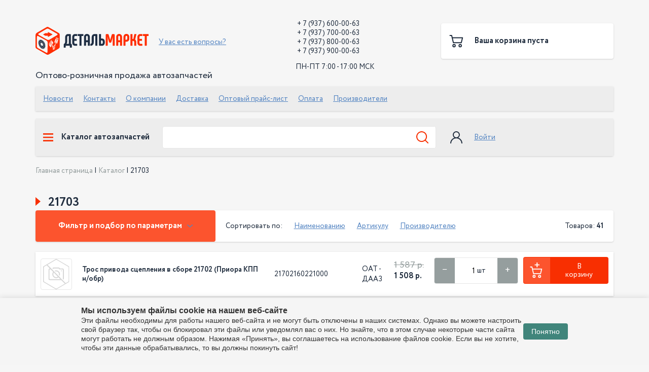

--- FILE ---
content_type: text/html; charset=UTF-8
request_url: https://detalmarket.ru/catalog/21703/
body_size: 18895
content:
<script>var geoCity = 'Тольятти';</script>
<script>subscr = </script><!DOCTYPE html>
<html lang="ru">
<head>
<!-- Google Tag Manager -->
<script>(function(w,d,s,l,i){w[l]=w[l]||[];w[l].push({'gtm.start':
new Date().getTime(),event:'gtm.js'});var f=d.getElementsByTagName(s)[0],
j=d.createElement(s),dl=l!='dataLayer'?'&l='+l:'';j.async=true;j.src=
'https://www.googletagmanager.com/gtm.js?id='+i+dl;f.parentNode.insertBefore(j,f);
})(window,document,'script','dataLayer','GTM-PTM4HPB');</script>
<!-- End Google Tag Manager -->
    <meta charset="utf-8">
    <meta http-equiv="Content-Type" content="text/html; charset=UTF-8" />
<meta name="robots" content="index, follow" />
<meta name="keywords" content="21703, купить 21703, приобрести 21703, запчасти 21703 , 21703 от дистрибьютора" />
<meta name="description" content="В магазине Детальмаркет собран огромный каталог, где не последняя роль отведена разделу 21703, с широким ассортиментом запчастей" />
<link href="/bitrix/js/ui/design-tokens/dist/ui.design-tokens.min.css?172785339323463" type="text/css"  rel="stylesheet" />
<link href="/bitrix/js/ui/fonts/opensans/ui.font.opensans.min.css?16645264192320" type="text/css"  rel="stylesheet" />
<link href="/bitrix/js/main/popup/dist/main.popup.bundle.min.css?175370860028056" type="text/css"  rel="stylesheet" />
<link href="/bitrix/cache/css/s1/detail/template_94508b5e65eba566d13982713607a6ec/template_94508b5e65eba566d13982713607a6ec_v1.css?175370874314892" type="text/css"  data-template-style="true" rel="stylesheet" />
<script>if(!window.BX)window.BX={};if(!window.BX.message)window.BX.message=function(mess){if(typeof mess==='object'){for(let i in mess) {BX.message[i]=mess[i];} return true;}};</script>
<script>(window.BX||top.BX).message({"pull_server_enabled":"Y","pull_config_timestamp":1753708641,"shared_worker_allowed":"Y","pull_guest_mode":"N","pull_guest_user_id":0,"pull_worker_mtime":1753708639});(window.BX||top.BX).message({"PULL_OLD_REVISION":"Для продолжения корректной работы с сайтом необходимо перезагрузить страницу."});</script>
<script>(window.BX||top.BX).message({"JS_CORE_LOADING":"Загрузка...","JS_CORE_NO_DATA":"- Нет данных -","JS_CORE_WINDOW_CLOSE":"Закрыть","JS_CORE_WINDOW_EXPAND":"Развернуть","JS_CORE_WINDOW_NARROW":"Свернуть в окно","JS_CORE_WINDOW_SAVE":"Сохранить","JS_CORE_WINDOW_CANCEL":"Отменить","JS_CORE_WINDOW_CONTINUE":"Продолжить","JS_CORE_H":"ч","JS_CORE_M":"м","JS_CORE_S":"с","JSADM_AI_HIDE_EXTRA":"Скрыть лишние","JSADM_AI_ALL_NOTIF":"Показать все","JSADM_AUTH_REQ":"Требуется авторизация!","JS_CORE_WINDOW_AUTH":"Войти","JS_CORE_IMAGE_FULL":"Полный размер"});</script>

<script src="/bitrix/js/main/core/core.min.js?1755507473229643"></script>

<script>BX.Runtime.registerExtension({"name":"main.core","namespace":"BX","loaded":true});</script>
<script>BX.setJSList(["\/bitrix\/js\/main\/core\/core_ajax.js","\/bitrix\/js\/main\/core\/core_promise.js","\/bitrix\/js\/main\/polyfill\/promise\/js\/promise.js","\/bitrix\/js\/main\/loadext\/loadext.js","\/bitrix\/js\/main\/loadext\/extension.js","\/bitrix\/js\/main\/polyfill\/promise\/js\/promise.js","\/bitrix\/js\/main\/polyfill\/find\/js\/find.js","\/bitrix\/js\/main\/polyfill\/includes\/js\/includes.js","\/bitrix\/js\/main\/polyfill\/matches\/js\/matches.js","\/bitrix\/js\/ui\/polyfill\/closest\/js\/closest.js","\/bitrix\/js\/main\/polyfill\/fill\/main.polyfill.fill.js","\/bitrix\/js\/main\/polyfill\/find\/js\/find.js","\/bitrix\/js\/main\/polyfill\/matches\/js\/matches.js","\/bitrix\/js\/main\/polyfill\/core\/dist\/polyfill.bundle.js","\/bitrix\/js\/main\/core\/core.js","\/bitrix\/js\/main\/polyfill\/intersectionobserver\/js\/intersectionobserver.js","\/bitrix\/js\/main\/lazyload\/dist\/lazyload.bundle.js","\/bitrix\/js\/main\/polyfill\/core\/dist\/polyfill.bundle.js","\/bitrix\/js\/main\/parambag\/dist\/parambag.bundle.js"]);
</script>
<script>BX.Runtime.registerExtension({"name":"ui.design-tokens","namespace":"window","loaded":true});</script>
<script>BX.Runtime.registerExtension({"name":"ui.fonts.opensans","namespace":"window","loaded":true});</script>
<script>BX.Runtime.registerExtension({"name":"main.popup","namespace":"BX.Main","loaded":true});</script>
<script>BX.Runtime.registerExtension({"name":"popup","namespace":"window","loaded":true});</script>
<script>(window.BX||top.BX).message({"LANGUAGE_ID":"ru","FORMAT_DATE":"DD.MM.YYYY","FORMAT_DATETIME":"DD.MM.YYYY HH:MI:SS","COOKIE_PREFIX":"BITRIX_SM","SERVER_TZ_OFFSET":"14400","UTF_MODE":"Y","SITE_ID":"s1","SITE_DIR":"\/","USER_ID":"","SERVER_TIME":1762150842,"USER_TZ_OFFSET":0,"USER_TZ_AUTO":"Y","bitrix_sessid":"24b7e0fc8481943eea36f3058617ae01"});</script>


<script src="/bitrix/js/pull/protobuf/protobuf.min.js?159730010176433"></script>
<script src="/bitrix/js/pull/protobuf/model.min.js?159730010114190"></script>
<script src="/bitrix/js/main/core/core_promise.min.js?15932515892490"></script>
<script src="/bitrix/js/rest/client/rest.client.min.js?16045569339240"></script>
<script src="/bitrix/js/pull/client/pull.client.min.js?175370864049849"></script>
<script src="/bitrix/js/main/popup/dist/main.popup.bundle.min.js?175550747366986"></script>
<script>BX.setJSList(["\/bitrix\/components\/arturgolubev\/search.title\/script.js","\/local\/templates\/detail\/components\/arturgolubev\/search.title\/.default\/script.js"]);</script>
<script>BX.setCSSList(["\/local\/templates\/detail\/components\/arturgolubev\/search.title\/.default\/style.css"]);</script>
<script>
					(function () {
						"use strict";

						var counter = function ()
						{
							var cookie = (function (name) {
								var parts = ("; " + document.cookie).split("; " + name + "=");
								if (parts.length == 2) {
									try {return JSON.parse(decodeURIComponent(parts.pop().split(";").shift()));}
									catch (e) {}
								}
							})("BITRIX_CONVERSION_CONTEXT_s1");

							if (cookie && cookie.EXPIRE >= BX.message("SERVER_TIME"))
								return;

							var request = new XMLHttpRequest();
							request.open("POST", "/bitrix/tools/conversion/ajax_counter.php", true);
							request.setRequestHeader("Content-type", "application/x-www-form-urlencoded");
							request.send(
								"SITE_ID="+encodeURIComponent("s1")+
								"&sessid="+encodeURIComponent(BX.bitrix_sessid())+
								"&HTTP_REFERER="+encodeURIComponent(document.referrer)
							);
						};

						if (window.frameRequestStart === true)
							BX.addCustomEvent("onFrameDataReceived", counter);
						else
							BX.ready(counter);
					})();
				</script>
<!-- dev2fun module opengraph -->
<meta property="og:title" content="Каталог 21703 от магазина Детальмаркет"/>
<meta property="og:description" content="В магазине Детальмаркет собран огромный каталог, где не последняя роль отведена разделу 21703, с широким ассортиментом запчастей"/>
<meta property="og:url" content="https://detalmarket.ru/catalog/21703/"/>
<meta property="og:type" content="website"/>
<meta property="og:site_name" content="Детальмаркет"/>
<meta property="og:image" content="https://detalmarket.ru/upload/dev2fun_opengraph/82c/lyerxxok4us0tjmaazgzveb4a0u4awbt.jpg"/>
<meta property="og:image:type" content="image/jpeg"/>
<meta property="og:image:width" content="945"/>
<meta property="og:image:height" content="945"/>
<!-- /dev2fun module opengraph -->



<script  src="/bitrix/cache/js/s1/detail/template_7a4047455379302520d67a1c99839e05/template_7a4047455379302520d67a1c99839e05_v1.js?175370874317500"></script>

    <title>Каталог 21703 от магазина Детальмаркет</title>
    <meta name="viewport" content="width=device-width">

    <link rel="apple-touch-icon" sizes="180x180" href="/local/templates/detail/img/favicon/apple-touch-icon.png">
    <link rel="icon" type="image/png" sizes="32x32" href="/local/templates/detail/img/favicon/favicon-32x32.png">
    <link rel="icon" type="image/png" sizes="16x16" href="/local/templates/detail/img/favicon/favicon-16x16.png">
    <link rel="manifest" href="/local/templates/detail/img/favicon/site.webmanifest">
    <link rel="mask-icon" href="/local/templates/detail/img/favicon/safari-pinned-tab.svg" color="#ff2d01">
    <meta name="msapplication-TileColor" content="#ffffff">
    <meta name="theme-color" content="#ffffff">

    <link rel="icon" href="/favicon.png">

    <script src="https://yastatic.net/share2/share.js" async></script>

    <link rel="stylesheet" href="/local/templates/detail/css/styles.min.css?ver=1.0448">

        <script src="//code-ya.jivosite.com/widget/QBjLk6KGyv" async></script>
</head>
<body>
<!-- Google Tag Manager (noscript) -->
<noscript><iframe src="https://www.googletagmanager.com/ns.html?id=GTM-PTM4HPB"
height="0" width="0" style="display:none;visibility:hidden"></iframe></noscript>
<!-- End Google Tag Manager (noscript) -->

<!-- <div class="information">
	<div class="wrapper">
		 В связи с текущей экономической ситуацией в мире, цены указанные на сайте могут быть неактуальными. Приносим свои извинения и просим уточнять цену у менеджера при заказе.
	</div>
</div>
<style>
    .information{
        background: red;
        color: #fff;
        padding: 5px 0;
        text-align: center;
    }
    @media screen and (max-width: 1029px){
        .information{
            margin-top: 50px;
        }
    }
</style>-->

    <header>
        <div class="loader js_loader"><div class="lds-spinner"><div></div><div></div><div></div><div></div><div></div><div></div><div></div><div></div><div></div><div></div><div></div><div></div></div></div>
        <div class="header_top">
            <div class="logo_text">Оптово-розничная продажа автозапчастей</div>
            <a href="/" class="main_logo">
                <img src="/local/templates/detail/img/main_logo.svg" alt="logo">
            </a>
            <div class="links_block">
                <div class="item left">

                    <div class="location">
                                            </div>

                    <div class="corp">
                        <!--<div class="dropdown_block js_dropdown_block">
                            <div class="title js_title">
                                Корпоративный раздел
                                <svg xmlns="http://www.w3.org/2000/svg" width="10.517" height="6.334" viewBox="0 0 10.517 6.334"><path d="M16.97,9.392l-5.258,5.259L6.453,9.392,7.529,8.317,11.712,12.5l4.183-4.183Zm0,0" transform="translate(-6.453 -8.317)"></svg>
                            </div>
                            <div class="content js_content">
                                                            </div>
                        </div>-->
                                                                        <div class="dropdown_block js_dropdown_block">
                        <div class="title js_title"><a href="#" class="link_disable">У вас есть вопросы?</a></div>
                        <div class="content js_content">
                            <div class="dropdown_manager">
                                                                
<div class="title">Ваш персональный менеджер</div>
<div class="content">
    <div class="img_block">
        <img data-src="/upload/resize_cache/iblock/b28/100_100_0/23221784smedia2eoc7jrm0041mwp1zb.jpg" alt="Люлин Вадим" class="lazy img_opacity js_img_fit">
        <noscript><img src="/upload/resize_cache/iblock/b28/100_100_0/23221784smedia2eoc7jrm0041mwp1zb.jpg" alt="Люлин Вадим" class="js_img_fit"></noscript>
    </div>
    <div class="text_block">
        <div class="name">Люлин Вадим</div>
        <div><a href="mailto:email@mail.ru">info@detalmarket.ru</a></div>
        <div>
            Тел.
                                                <a href="tel:+79377000063">+ 7 (937) 700-00-63</a>
        </div>
        <div>с пн-пт с 9:00-18:00 МСК</div>
    </div>
</div>
                            </div>
                        </div>
                    </div>
                    </div>
                </div>
                <div class="item right">
                    <div class="header_phone_block">
                        <div class="title">
</div>
<br>
&nbsp;+ 7 (937) 600-00-63<br>
 &nbsp;+ 7 (937) 700-00-63<br>
 &nbsp;+&nbsp;7 (937) 800-00-63<br>
 &nbsp;+ 7 (937) 900-00-63<br>
 <span style="font-size: 8pt;">&nbsp;<br>
 </span>ПН-ПТ 7:00 - 17:00 МСК<br>                    </div>
                    <div class="header_phone_block">
                        <div class="title">
	<br>
</div>
<br>                    </div>
                </div>
            </div>
                        <div class="js_basket_block_wrapp">
                




<a href="/order/" class="basket_block">
        
    <span class="img_block">
        <svg xmlns="http://www.w3.org/2000/svg" width="30" height="30" viewBox="0 0 30 30"><rect width="30" height="30" fill="rgba(255,255,255,0)"/><path d="M17.8,21.1a3.329,3.329,0,1,1,3.328,3.327A3.333,3.333,0,0,1,17.8,21.1Zm2,0a1.331,1.331,0,1,0,1.331-1.331A1.332,1.332,0,0,0,19.8,21.1Zm-14.077,0A3.329,3.329,0,1,1,9.05,24.427,3.331,3.331,0,0,1,5.723,21.1Zm2,0a1.331,1.331,0,1,0,1.33-1.331A1.332,1.332,0,0,0,7.72,21.1Zm0-4.758a1,1,0,0,1-.971-.769L3.505,2H1A1,1,0,0,1,1,0h3.3a1,1,0,0,1,.971.765l.9,3.761H25.692a1,1,0,0,1,.969,1.237l-2.43,9.819a1,1,0,0,1-.969.759Zm.787-2H22.481l1.934-7.82H6.638Z" transform="translate(1.501 3)"></svg>
    </span>
    <span class="text_block">
                    <span class="title">Ваша корзина пуста</span>
            </span>
</a>

<a href="/order/" class="basket_block_mobile">
    <svg xmlns="http://www.w3.org/2000/svg" width="30" height="30" viewBox="0 0 30 30"><rect width="30" height="30" fill="rgba(255,255,255,0)"/><path d="M17.8,21.1a3.329,3.329,0,1,1,3.328,3.327A3.333,3.333,0,0,1,17.8,21.1Zm2,0a1.331,1.331,0,1,0,1.331-1.331A1.332,1.332,0,0,0,19.8,21.1Zm-14.077,0A3.329,3.329,0,1,1,9.05,24.427,3.331,3.331,0,0,1,5.723,21.1Zm2,0a1.331,1.331,0,1,0,1.33-1.331A1.332,1.332,0,0,0,7.72,21.1Zm0-4.758a1,1,0,0,1-.971-.769L3.505,2H1A1,1,0,0,1,1,0h3.3a1,1,0,0,1,.971.765l.9,3.761H25.692a1,1,0,0,1,.969,1.237l-2.43,9.819a1,1,0,0,1-.969.759Zm.787-2H22.481l1.934-7.82H6.638Z" transform="translate(1.501 3)"></svg>
    </a>            </div>
        </div>
        <div class="new_menu_line">
            
    <ul >
                                    <li><a href="/news/">Новости</a></li>
                                                <li><a href="/contacts/">Контакты</a></li>
                                                <li><a href="/about/">О компании</a></li>
                                                <li><a href="/delivery/">Доставка</a></li>
                                                <li><a href="/pricelist/">Оптовый прайс-лист</a></li>
                                                <li><a href="/oplata">Оплата</a></li>
                                                <li><a href="/brands/">Производители</a></li>
                        </ul>

        </div>
        <div class="header_bottom">
            <div class="main_block">
                <a href="#" class="main_catalog_link js_main_catalog_link">
                    <svg xmlns="http://www.w3.org/2000/svg" width="20" height="15.999" viewBox="0 0 20 15.999"><path d="M0,16V13.333H20V16ZM0,9.333V6.666H20V9.333ZM0,2.667V0H20V2.667Z"></svg>
                    Каталог автозапчастей
                </a>


                    <form action="/search/"
          class="search_line_form " id="smart-title-search">
        <div style="position: relative">
        <input id="smart-title-search-input" placeholder="" type="text" name="q"
               value="" autocomplete="off" class="txt"/>
        <span class="bx-searchtitle-preloader view"
              id="smart-title-search_preloader_item"></span>
        <button class="" type="submit" name="s">
            <svg xmlns="http://www.w3.org/2000/svg" width="24" height="24.001" viewBox="0 0 24 24.001">
                <rect width="24" height="24" fill="rgba(255,255,255,0)"/>
                <path d="M22.334,23.712,17.316,18.7A10.558,10.558,0,1,1,18.7,17.318l5.016,5.016a.975.975,0,1,1-1.379,1.378ZM1.949,10.57A8.618,8.618,0,1,0,10.57,1.949,8.63,8.63,0,0,0,1.949,10.57Z">
            </svg>
        </button>
        </div>
            </form>





<script>
    BX.ready(function () {
        new JCTitleSearchAG({
            // 'AJAX_PAGE' : '/your-path/fast_search.php',
            'AJAX_PAGE': '/catalog/21703/',
            'CONTAINER_ID': 'smart-title-search',
            'INPUT_ID': 'smart-title-search-input',
            'PRELODER_ID': 'smart-title-search_preloader_item',
            'MIN_QUERY_LEN': 2
        });

            });
</script>
                                <div class="header_person_block">
                    <div class="img_block">
                        <svg xmlns="http://www.w3.org/2000/svg" width="30" height="30" viewBox="0 0 30 30"><rect width="30" height="30" fill="rgba(255,255,255,0)"/><path d="M20.52,15.541a11.974,11.974,0,0,0-4.568-2.865,6.949,6.949,0,1,0-7.864,0A12.039,12.039,0,0,0,0,24.041H1.878a10.142,10.142,0,1,1,20.284,0h1.878A11.942,11.942,0,0,0,20.52,15.541Zm-8.5-3.521a5.071,5.071,0,1,1,5.071-5.071A5.077,5.077,0,0,1,12.02,12.02Z" transform="translate(2.928 2.988)"></svg>
                    </div>
                    <div class="text_block">
                                                    <a href="/auth/">Войти</a>
                                            </div>
                </div>
            </div>
            


<div class="main_catalog_block js_main_catalog_block">
    <div class="catalog_menu_grid js_menu_grid">

                
        
        
        <div class="js_menu_grid_item">
            <a href="/catalog/00001/" class="title">00001</a>
            <ul>

                
                

                
                    </ul></div>
        
        
        <div class="js_menu_grid_item">
            <a href="/catalog/11110_dlya_oka/" class="title">11110 (для Ока)</a>
            <ul>

                
                

                
                    </ul></div>
        
        
        <div class="js_menu_grid_item">
            <a href="/catalog/11170_dlya_kalina_universal/" class="title">11170 (для Калина Универсал)</a>
            <ul>

                
                

                
                    </ul></div>
        
        
        <div class="js_menu_grid_item">
            <a href="/catalog/11180_dlya_kalina_sedan/" class="title">11180 (для Калина Седан)</a>
            <ul>

                
                

                
                    </ul></div>
        
        
        <div class="js_menu_grid_item">
            <a href="/catalog/11182_1/" class="title">11182</a>
            <ul>

                
                

                
                    </ul></div>
        
        
        <div class="js_menu_grid_item">
            <a href="/catalog/11183/" class="title">11183</a>
            <ul>

                
                

                
                    </ul></div>
        
        
        <div class="js_menu_grid_item">
            <a href="/catalog/11186/" class="title">11186</a>
            <ul>

                
                

                
                    </ul></div>
        
        
        <div class="js_menu_grid_item">
            <a href="/catalog/11189/" class="title">11189</a>
            <ul>

                
                

                
                    </ul></div>
        
        
        <div class="js_menu_grid_item">
            <a href="/catalog/11190_dlya_kalina_khetchbek/" class="title">11190 (для Калина Хетчбэк)</a>
            <ul>

                
                

                
                    </ul></div>
        
        
        <div class="js_menu_grid_item">
            <a href="/catalog/11194/" class="title">11194</a>
            <ul>

                
                

                
                    </ul></div>
        
        
        <div class="js_menu_grid_item">
            <a href="/catalog/11196/" class="title">11196</a>
            <ul>

                
                

                
                    </ul></div>
        
        
        <div class="js_menu_grid_item">
            <a href="/catalog/21010/" class="title">21010</a>
            <ul>

                
                

                
                    </ul></div>
        
        
        <div class="js_menu_grid_item">
            <a href="/catalog/21011/" class="title">21011</a>
            <ul>

                
                

                
                    </ul></div>
        
        
        <div class="js_menu_grid_item">
            <a href="/catalog/21030/" class="title">21030</a>
            <ul>

                
                

                
                    </ul></div>
        
        
        <div class="js_menu_grid_item">
            <a href="/catalog/21040/" class="title">21040</a>
            <ul>

                
                

                
                    </ul></div>
        
        
        <div class="js_menu_grid_item">
            <a href="/catalog/21050/" class="title">21050</a>
            <ul>

                
                

                
                    </ul></div>
        
        
        <div class="js_menu_grid_item">
            <a href="/catalog/21060/" class="title">21060</a>
            <ul>

                
                

                
                    </ul></div>
        
        
        <div class="js_menu_grid_item">
            <a href="/catalog/21070/" class="title">21070</a>
            <ul>

                
                

                
                    </ul></div>
        
        
        <div class="js_menu_grid_item">
            <a href="/catalog/21073/" class="title">21073</a>
            <ul>

                
                

                
                    </ul></div>
        
        
        <div class="js_menu_grid_item">
            <a href="/catalog/21074/" class="title">21074</a>
            <ul>

                
                

                
                    </ul></div>
        
        
        <div class="js_menu_grid_item">
            <a href="/catalog/21080/" class="title">21080</a>
            <ul>

                
                

                
                    </ul></div>
        
        
        <div class="js_menu_grid_item">
            <a href="/catalog/21081/" class="title">21081</a>
            <ul>

                
                

                
                    </ul></div>
        
        
        <div class="js_menu_grid_item">
            <a href="/catalog/21082/" class="title">21082</a>
            <ul>

                
                

                
                    </ul></div>
        
        
        <div class="js_menu_grid_item">
            <a href="/catalog/21083/" class="title">21083</a>
            <ul>

                
                

                
                    </ul></div>
        
        
        <div class="js_menu_grid_item">
            <a href="/catalog/21090/" class="title">21090</a>
            <ul>

                
                

                
                    </ul></div>
        
        
        <div class="js_menu_grid_item">
            <a href="/catalog/21093/" class="title">21093</a>
            <ul>

                
                

                
                    </ul></div>
        
        
        <div class="js_menu_grid_item">
            <a href="/catalog/21099/" class="title">21099</a>
            <ul>

                
                

                
                    </ul></div>
        
        
        <div class="js_menu_grid_item">
            <a href="/catalog/21100/" class="title">21100</a>
            <ul>

                
                

                
                    </ul></div>
        
        
        <div class="js_menu_grid_item">
            <a href="/catalog/21103/" class="title">21103</a>
            <ul>

                
                

                
                    </ul></div>
        
        
        <div class="js_menu_grid_item">
            <a href="/catalog/21104/" class="title">21104</a>
            <ul>

                
                

                
                    </ul></div>
        
        
        <div class="js_menu_grid_item">
            <a href="/catalog/21110/" class="title">21110</a>
            <ul>

                
                

                
                    </ul></div>
        
        
        <div class="js_menu_grid_item">
            <a href="/catalog/21114/" class="title">21114</a>
            <ul>

                
                

                
                    </ul></div>
        
        
        <div class="js_menu_grid_item">
            <a href="/catalog/21116/" class="title">21116</a>
            <ul>

                
                

                
                    </ul></div>
        
        
        <div class="js_menu_grid_item">
            <a href="/catalog/21120/" class="title">21120</a>
            <ul>

                
                

                
                    </ul></div>
        
        
        <div class="js_menu_grid_item">
            <a href="/catalog/21124/" class="title">21124</a>
            <ul>

                
                

                
                    </ul></div>
        
        
        <div class="js_menu_grid_item">
            <a href="/catalog/21126/" class="title">21126</a>
            <ul>

                
                

                
                    </ul></div>
        
        
        <div class="js_menu_grid_item">
            <a href="/catalog/21127/" class="title">21127</a>
            <ul>

                
                

                
                    </ul></div>
        
        
        <div class="js_menu_grid_item">
            <a href="/catalog/21128/" class="title">21128</a>
            <ul>

                
                

                
                    </ul></div>
        
        
        <div class="js_menu_grid_item">
            <a href="/catalog/21129/" class="title">21129</a>
            <ul>

                
                

                
                    </ul></div>
        
        
        <div class="js_menu_grid_item">
            <a href="/catalog/21140/" class="title">21140</a>
            <ul>

                
                

                
                    </ul></div>
        
        
        <div class="js_menu_grid_item">
            <a href="/catalog/21150/" class="title">21150</a>
            <ul>

                
                

                
                    </ul></div>
        
        
        <div class="js_menu_grid_item">
            <a href="/catalog/21176/" class="title">21176</a>
            <ul>

                
                

                
                    </ul></div>
        
        
        <div class="js_menu_grid_item">
            <a href="/catalog/21177/" class="title">21177</a>
            <ul>

                
                

                
                    </ul></div>
        
        
        <div class="js_menu_grid_item">
            <a href="/catalog/21179_1/" class="title">21179</a>
            <ul>

                
                

                
                    </ul></div>
        
        
        <div class="js_menu_grid_item">
            <a href="/catalog/21210_dlya_lada_4kh4/" class="title">21210 (для LADA 4х4)</a>
            <ul>

                
                

                
                    </ul></div>
        
        
        <div class="js_menu_grid_item">
            <a href="/catalog/21213/" class="title">21213</a>
            <ul>

                
                

                
                    </ul></div>
        
        
        <div class="js_menu_grid_item">
            <a href="/catalog/21214/" class="title">21214</a>
            <ul>

                
                

                
                    </ul></div>
        
        
        <div class="js_menu_grid_item">
            <a href="/catalog/21217/" class="title">21217</a>
            <ul>

                
                

                
                    </ul></div>
        
        
        <div class="js_menu_grid_item">
            <a href="/catalog/21218_dlya_lada_bronto/" class="title">21218 (для LADA Bronto)</a>
            <ul>

                
                

                
                    </ul></div>
        
        
        <div class="js_menu_grid_item">
            <a href="/catalog/21230_dlya_chevrolet_niva/" class="title">21230 (для Chevrolet Niva)</a>
            <ul>

                
                

                
                    </ul></div>
        
        
        <div class="js_menu_grid_item">
            <a href="/catalog/21310/" class="title">21310</a>
            <ul>

                
                

                
                    </ul></div>
        
        
        <div class="js_menu_grid_item">
            <a href="/catalog/21700_dlya_priora_sedan/" class="title">21700 (для Приора Седан)</a>
            <ul>

                
                

                
                    </ul></div>
        
        
        <div class="js_menu_grid_item">
            <a href="/catalog/21703/" class="title">21703</a>
            <ul>

                
                

                
                    </ul></div>
        
        
        <div class="js_menu_grid_item">
            <a href="/catalog/21710_dlya_priora_universal/" class="title">21710 (для Приора Универсал)</a>
            <ul>

                
                

                
                    </ul></div>
        
        
        <div class="js_menu_grid_item">
            <a href="/catalog/21720_dlya_priora_khetchbek/" class="title">21720 (для Приора Хетчбэк)</a>
            <ul>

                
                

                
                    </ul></div>
        
        
        <div class="js_menu_grid_item">
            <a href="/catalog/21800/" class="title">21800</a>
            <ul>

                
                

                
                    </ul></div>
        
        
        <div class="js_menu_grid_item">
            <a href="/catalog/21810/" class="title">21810</a>
            <ul>

                
                

                
                    </ul></div>
        
        
        <div class="js_menu_grid_item">
            <a href="/catalog/21900_dlya_granta_fl/" class="title">21900 (для Гранта FL)</a>
            <ul>

                
                

                
                    </ul></div>
        
        
        <div class="js_menu_grid_item">
            <a href="/catalog/21900_dlya_granta/" class="title">21900 (для Гранта)</a>
            <ul>

                
                

                
                    </ul></div>
        
        
        <div class="js_menu_grid_item">
            <a href="/catalog/21905_dlya_granta_sport/" class="title">21905 (для Гранта Спорт)</a>
            <ul>

                
                

                
                    </ul></div>
        
        
        <div class="js_menu_grid_item">
            <a href="/catalog/21910_dlya_granta_liftbek/" class="title">21910 (для Гранта Лифтбэк)</a>
            <ul>

                
                

                
                    </ul></div>
        
        
        <div class="js_menu_grid_item">
            <a href="/catalog/21920_dlya_kalina_2_khetchbek/" class="title">21920 (для Калина 2 Хетчбэк)</a>
            <ul>

                
                

                
                    </ul></div>
        
        
        <div class="js_menu_grid_item">
            <a href="/catalog/21940_dlya_kalina_2_universal/" class="title">21940 (для Калина 2 Универсал)</a>
            <ul>

                
                

                
                    </ul></div>
        
        
        <div class="js_menu_grid_item">
            <a href="/catalog/lecar/" class="title">LECAR</a>
            <ul>

                
                

                
                    </ul></div>
        
        
        <div class="js_menu_grid_item">
            <a href="/catalog/dlya_datsun/" class="title">для Datsun</a>
            <ul>

                
                

                
                    </ul></div>
        
        
        <div class="js_menu_grid_item">
            <a href="/catalog/dlya_lada_largus/" class="title">для LADA Largus</a>
            <ul>

                
                

                
                    </ul></div>
        
        
        <div class="js_menu_grid_item">
            <a href="/catalog/dlya_lada_niva_travel/" class="title">для LADA Niva Travel</a>
            <ul>

                
                

                
                    </ul></div>
        
        
        <div class="js_menu_grid_item">
            <a href="/catalog/dlya_lada_vesta/" class="title">для LADA Vesta</a>
            <ul>

                
                

                
                    </ul></div>
        
        
        <div class="js_menu_grid_item">
            <a href="/catalog/dlya_lada_x_ray/" class="title">для LADA X-Ray</a>
            <ul>

                
                

                
                    </ul></div>
        
        
        <div class="js_menu_grid_item">
            <a href="/catalog/dlya_renault/" class="title">для Renault</a>
            <ul>

                
                

                
                    </ul></div>
        
        
        <div class="js_menu_grid_item">
            <a href="/catalog/dlya_gaz/" class="title">для ГАЗ</a>
            <ul>

                
                

                
                    </ul></div>
        
        
        <div class="js_menu_grid_item">
            <a href="/catalog/dlya_uaz/" class="title">для УАЗ</a>
            <ul>

                
                

                
                    </ul></div>
        
        
        <div class="js_menu_grid_item">
            <a href="/catalog/prochie/" class="title">Прочие</a>
            <ul>

                
                

                
                                    </div>                        </div>
    </div>
</div>



<!--            -->

                        

        </div>
        <div class="header_line js_header_line">
            <a href="/" class="main_logo">
                <img src="/local/templates/detail/img/main_logo.svg" alt="logo">
            </a>
            <a href="/catalog/" class="main_catalog_link">
                Каталог автозапчастей
            </a>
            <div class="links_block">
                <a href="/search/">
                    <svg xmlns="http://www.w3.org/2000/svg" width="24" height="24.001" viewBox="0 0 24 24.001"><rect width="24" height="24" fill="rgba(255,255,255,0)"/><path d="M22.334,23.712,17.316,18.7A10.558,10.558,0,1,1,18.7,17.318l5.016,5.016a.975.975,0,1,1-1.379,1.378ZM1.949,10.57A8.618,8.618,0,1,0,10.57,1.949,8.63,8.63,0,0,0,1.949,10.57Z"></svg>
                </a>
                <a href="/personal/">
                    <svg xmlns="http://www.w3.org/2000/svg" width="30" height="30" viewBox="0 0 30 30"><rect width="30" height="30" fill="rgba(255,255,255,0)"/><path d="M20.52,15.541a11.974,11.974,0,0,0-4.568-2.865,6.949,6.949,0,1,0-7.864,0A12.039,12.039,0,0,0,0,24.041H1.878a10.142,10.142,0,1,1,20.284,0h1.878A11.942,11.942,0,0,0,20.52,15.541Zm-8.5-3.521a5.071,5.071,0,1,1,5.071-5.071A5.077,5.077,0,0,1,12.02,12.02Z" transform="translate(2.928 2.988)"></svg>
                </a>

                <div class="js_basket_block_wrapp">
                    




<a href="/order/" class="basket_block">
        
    <span class="img_block">
        <svg xmlns="http://www.w3.org/2000/svg" width="30" height="30" viewBox="0 0 30 30"><rect width="30" height="30" fill="rgba(255,255,255,0)"/><path d="M17.8,21.1a3.329,3.329,0,1,1,3.328,3.327A3.333,3.333,0,0,1,17.8,21.1Zm2,0a1.331,1.331,0,1,0,1.331-1.331A1.332,1.332,0,0,0,19.8,21.1Zm-14.077,0A3.329,3.329,0,1,1,9.05,24.427,3.331,3.331,0,0,1,5.723,21.1Zm2,0a1.331,1.331,0,1,0,1.33-1.331A1.332,1.332,0,0,0,7.72,21.1Zm0-4.758a1,1,0,0,1-.971-.769L3.505,2H1A1,1,0,0,1,1,0h3.3a1,1,0,0,1,.971.765l.9,3.761H25.692a1,1,0,0,1,.969,1.237l-2.43,9.819a1,1,0,0,1-.969.759Zm.787-2H22.481l1.934-7.82H6.638Z" transform="translate(1.501 3)"></svg>
    </span>
    <span class="text_block">
                    <span class="title">Ваша корзина пуста</span>
            </span>
</a>

<a href="/order/" class="basket_block_mobile">
    <svg xmlns="http://www.w3.org/2000/svg" width="30" height="30" viewBox="0 0 30 30"><rect width="30" height="30" fill="rgba(255,255,255,0)"/><path d="M17.8,21.1a3.329,3.329,0,1,1,3.328,3.327A3.333,3.333,0,0,1,17.8,21.1Zm2,0a1.331,1.331,0,1,0,1.331-1.331A1.332,1.332,0,0,0,19.8,21.1Zm-14.077,0A3.329,3.329,0,1,1,9.05,24.427,3.331,3.331,0,0,1,5.723,21.1Zm2,0a1.331,1.331,0,1,0,1.33-1.331A1.332,1.332,0,0,0,7.72,21.1Zm0-4.758a1,1,0,0,1-.971-.769L3.505,2H1A1,1,0,0,1,1,0h3.3a1,1,0,0,1,.971.765l.9,3.761H25.692a1,1,0,0,1,.969,1.237l-2.43,9.819a1,1,0,0,1-.969.759Zm.787-2H22.481l1.934-7.82H6.638Z" transform="translate(1.501 3)"></svg>
    </a>                </div>
                <a href="#popup_menu" class="mobile_menu_link js_txt_popup_link">
                    <svg xmlns="http://www.w3.org/2000/svg" width="20" height="15.999" viewBox="0 0 20 15.999"><path d="M0,16V13.333H20V16ZM0,9.333V6.666H20V9.333ZM0,2.667V0H20V2.667Z"></svg>
                </a>
            </div>
        </div>

            <div class="search_line_form_mobile">
            <br>
            <form action="/search/"
          class="search_line_form " id="smart-title-search-mobile">
        <div style="position: relative">
        <input id="smart-title-search-input-mobile" placeholder="" type="text" name="q"
               value="" autocomplete="off" class="txt"/>
        <span class="bx-searchtitle-preloader view"
              id="smart-title-search-mobile_preloader_item"></span>
        <button class="" type="submit" name="s">
            <svg xmlns="http://www.w3.org/2000/svg" width="24" height="24.001" viewBox="0 0 24 24.001">
                <rect width="24" height="24" fill="rgba(255,255,255,0)"/>
                <path d="M22.334,23.712,17.316,18.7A10.558,10.558,0,1,1,18.7,17.318l5.016,5.016a.975.975,0,1,1-1.379,1.378ZM1.949,10.57A8.618,8.618,0,1,0,10.57,1.949,8.63,8.63,0,0,0,1.949,10.57Z">
            </svg>
        </button>
        </div>
            </form>





<script>
    BX.ready(function () {
        new JCTitleSearchAG({
            // 'AJAX_PAGE' : '/your-path/fast_search.php',
            'AJAX_PAGE': '/catalog/21703/',
            'CONTAINER_ID': 'smart-title-search-mobile',
            'INPUT_ID': 'smart-title-search-input-mobile',
            'PRELODER_ID': 'smart-title-search-mobile_preloader_item',
            'MIN_QUERY_LEN': 2
        });

            });
</script></div>
    </header>
    <main>
        <div class="wrapper">
                            <div class="navigation"><a href="/" title="Главная страница" itemprop="url">Главная страница</a> | <a href="/catalog/" title="Каталог" itemprop="url">Каталог</a> | <span itemprop="name">21703</span></div>            



<section class="mini">
    <div class="mini-title">
        <h2>21703</h2>

            </div>


    <div class="catalog_control_block js_catalog_control_block">
        <div class="control_block">
            <a href="#" class="filter_link js_filter_link">
                Фильтр и подбор по параметрам
                <img src="/local/templates/detail/img/arrow_3.svg" alt="icon">
            </a>
            <div class="catalog_control_filter">
                <div class="row">
                                        <div class="filter_block_big">
                        <div class="title">Подбор по параметрам</div>
                        


<form name="arrFilter_form" action="/catalog/21703/" method="get" class="sidebar_filters_block smartfilter">
    
    <div class="filter_item_grid js_menu_grid">
                                                                                                                                                                                                        
                <div class="filter_item js_menu_grid_item">
                    <div class="name">Цена IV: </div>
                    <div class="filter_price_block">
                        <input class="txt" type="text" name="arrFilter_P1_MIN" id="arrFilter_P1_MIN" data-val="137" placeholder="От" value="">
                        <span>-</span>
                        <input class="txt" type="text" name="arrFilter_P1_MAX" id="arrFilter_P1_MAX" data-val="10100" placeholder="До" value="">
                    </div>
                    <input type="text" id="filter_input_slider" data-idmin="arrFilter_P1_MIN" data-idmax="arrFilter_P1_MAX" class="filter_input_slider"/>
                </div>
                    
                                
                            <div class="filter_item js_menu_grid_item">
                                        <div class="name">Модель а.м.</div>
                                            <label class="custom_checkbox_wrapp">
                            <input type="checkbox"  value="Y" name="arrFilter_52_3693793700">
                            <span class="custom_checkbox"></span>
                            <span>21703</span>
                        </label>
                                    </div>
                                                                                                        
                            <div class="filter_item js_menu_grid_item">
                                        <div class="name">Производитель</div>
                                            <label class="custom_checkbox_wrapp">
                            <input type="checkbox"  value="Y" name="arrFilter_50_2779706106">
                            <span class="custom_checkbox"></span>
                            <span>БелМаг</span>
                        </label>
                                            <label class="custom_checkbox_wrapp">
                            <input type="checkbox"  value="Y" name="arrFilter_50_2245441520">
                            <span class="custom_checkbox"></span>
                            <span>ВИС</span>
                        </label>
                                            <label class="custom_checkbox_wrapp">
                            <input type="checkbox"  value="Y" name="arrFilter_50_2554395139">
                            <span class="custom_checkbox"></span>
                            <span>ЗАВОД</span>
                        </label>
                                            <label class="custom_checkbox_wrapp">
                            <input type="checkbox"  value="Y" name="arrFilter_50_21605305">
                            <span class="custom_checkbox"></span>
                            <span>ЗАВОД - Valeo</span>
                        </label>
                                            <label class="custom_checkbox_wrapp">
                            <input type="checkbox"  value="Y" name="arrFilter_50_2355166171">
                            <span class="custom_checkbox"></span>
                            <span>ОАТ - ВИС</span>
                        </label>
                                            <label class="custom_checkbox_wrapp">
                            <input type="checkbox"  value="Y" name="arrFilter_50_2605185669">
                            <span class="custom_checkbox"></span>
                            <span>ОАТ - ДААЗ</span>
                        </label>
                                    </div>
                                
    </div>
    <div class="filter_block_btns">
        <button type="submit" id="set_filter" class="btn accent gtm_form_04" value="" name="set_filter">Применить</button>
        <button type="submit" id="del_filter" class="btn sub gtm_form_05" value="" name="del_filter">Сбросить</button>
    </div>
</form>
                    </div>
                </div>
            </div>
            <div class="catalog_control_sort">
                <div class="sort_block">
                    <span>Сортировать по:</span>
                    <a href="/catalog/21703/?sort=name&order=asc" class="">Наименованию</a>
                    <a href="/catalog/21703/?sort=art&order=asc" class="">Артикулу</a>
                    <a href="/catalog/21703/?sort=mun&order=asc" class="">Производителю</a>
                    <!--<a href="" class="">Цене</a>-->
                </div>
                <div class="num_block js_elements_num_block"></div>
            </div>
        </div>
    </div>


    <div>
        
<input type="hidden" name="elements_num" value="41">
<div class="js_ajax_content" id="AJAX_PAGIN_CATALOG">
    
                        <div class="product_section_list">
            <div class="left_block">
                <a href="/include/ajax/productCard.php?id=23045" class="img_block js_product_popup_link">
                    <img data-src="/no_photo.svg" alt="Трос привода сцепления в сборе 21702 (Приора КПП н/обр)"
                         class="lazy img_opacity">
                    <noscript><img src="/no_photo.svg"
                                   alt="Трос привода сцепления в сборе 21702 (Приора КПП н/обр)"></noscript>
                </a>
                <div class="title_block">

                    <div class="name">
                        <div class="tags_block">
                                                        
                                                    </div>
                        <a href="/catalog/21703/tros_privoda_stsepleniya_v_sbore_21702_priora_kpp_n_obr/">Трос привода сцепления в сборе 21702 (Приора КПП н/обр)</a>
                        <span class="info"> | 21702160221000 |                             ОАТ - ДААЗ</span>
                    </div>

                </div>
            </div>
            <div class="centre_block">
                <table>
                    <tr>
                        <td>21702160221000</td>
                        <td>
                                                            <span>ОАТ - ДААЗ</span>
                                                    </td>
                    </tr>
                </table>
            </div>

                        <form class="right_block js_add_to_basket" data-id="23045">
                <input type="hidden" name="id" value="23045">
                <div class="price_block">

                    
                                            <div class="old_price">1&nbsp;587 р.</div>
                                        1&nbsp;508 р.                </div>
                <div class="quantity_block">
                    <div data-trigger="spinner" class="spinner">
                        <input name="quantity" type="text" value="1"  data-rule="quantity">
                        <a href="javascript:;" data-spin="up" class="up">
                            <svg xmlns="http://www.w3.org/2000/svg" width="10" height="6.023" viewBox="0 0 10 6.023"><path d="M10,5,5,0,0,5,1.023,6.023,5,2.046,8.977,6.023Zm0,0" transform="translate(10 6.023) rotate(180)"></svg>
                        </a>
                        <a href="javascript:;" data-spin="down" class="down">
                            <svg xmlns="http://www.w3.org/2000/svg" width="10" height="6.023" viewBox="0 0 10 6.023"><path d="M10,5,5,0,0,5,1.023,6.023,5,2.046,8.977,6.023Zm0,0" transform="translate(10 6.023) rotate(180)"></svg>
                        </a>
                        <div class="num">шт</div>
                    </div>
                </div>
                <div class="btn_block">
                                            <button type="submit" class="btn buy accent">
                            <span class="icon_block">
                                <svg xmlns="http://www.w3.org/2000/svg" width="34" height="34" viewBox="0 0 34 34"><g
                                            transform="translate(-1197.127 -970)"><rect width="34" height="34"
                                                                                        transform="translate(1197.127 970)"
                                                                                        fill="rgba(255,255,255,0)"/><path
                                                d="M15.957,27.214a2.984,2.984,0,1,1,2.988,3.061A3.026,3.026,0,0,1,15.957,27.214Zm1.787,0a1.2,1.2,0,1,0,1.2-1.22A1.212,1.212,0,0,0,17.744,27.214Zm-12.613,0a3.024,3.024,0,0,1,2.986-3.057,3.06,3.06,0,0,1,0,6.118A3.028,3.028,0,0,1,5.131,27.214Zm1.793,0a1.192,1.192,0,1,0,1.193-1.22A1.208,1.208,0,0,0,6.924,27.214Zm0-4.376a.9.9,0,0,1-.871-.7L3.146,9.65H.9a.919.919,0,0,1,0-1.837H3.852a.891.891,0,0,1,.865.7l.809,3.458h17.5a.9.9,0,0,1,.7.351.915.915,0,0,1,.162.786l-2.174,9.03a.9.9,0,0,1-.871.695ZM7.627,21H20.15l1.732-7.193H5.957ZM13.033,9.2V5.518H9.313V3.678h3.721V0h1.861V3.678h3.727V5.518H14.895V9.2Z"
                                                transform="translate(1200.415 971)"></g></svg>
                            </span>
                            <span class="txt">В корзину</span>
                        </button>
                                    </div>
            </form>
        </div>
    
                        <div class="product_section_list">
            <div class="left_block">
                <a href="/include/ajax/productCard.php?id=10608" class="img_block js_product_popup_link">
                    <img data-src="/no_photo.svg" alt="Электовентилятор радиатора отопителя с кожухом 21703"
                         class="lazy img_opacity">
                    <noscript><img src="/no_photo.svg"
                                   alt="Электовентилятор радиатора отопителя с кожухом 21703"></noscript>
                </a>
                <div class="title_block">

                    <div class="name">
                        <div class="tags_block">
                                                        
                                                    </div>
                        <a href="/catalog/21703/elektoventilyator_radiatora_otopitelya_s_kozhukhom_21703/">Электовентилятор радиатора отопителя с кожухом 21703</a>
                        <span class="info"> | 21703133202500 |                             ОАТ - ВИС</span>
                    </div>

                </div>
            </div>
            <div class="centre_block">
                <table>
                    <tr>
                        <td>21703133202500</td>
                        <td>
                                                            <span>ОАТ - ВИС</span>
                                                    </td>
                    </tr>
                </table>
            </div>

                        <form class="right_block js_add_to_basket" data-id="10608">
                <input type="hidden" name="id" value="10608">
                <div class="price_block">

                    
                                            <div class="old_price">7&nbsp;767 р.</div>
                                        7&nbsp;379 р.                </div>
                <div class="quantity_block">
                    <div data-trigger="spinner" class="spinner">
                        <input name="quantity" type="text" value="1"  data-rule="quantity">
                        <a href="javascript:;" data-spin="up" class="up">
                            <svg xmlns="http://www.w3.org/2000/svg" width="10" height="6.023" viewBox="0 0 10 6.023"><path d="M10,5,5,0,0,5,1.023,6.023,5,2.046,8.977,6.023Zm0,0" transform="translate(10 6.023) rotate(180)"></svg>
                        </a>
                        <a href="javascript:;" data-spin="down" class="down">
                            <svg xmlns="http://www.w3.org/2000/svg" width="10" height="6.023" viewBox="0 0 10 6.023"><path d="M10,5,5,0,0,5,1.023,6.023,5,2.046,8.977,6.023Zm0,0" transform="translate(10 6.023) rotate(180)"></svg>
                        </a>
                        <div class="num">шт</div>
                    </div>
                </div>
                <div class="btn_block">
                                            <button type="submit" class="btn buy accent">
                            <span class="icon_block">
                                <svg xmlns="http://www.w3.org/2000/svg" width="34" height="34" viewBox="0 0 34 34"><g
                                            transform="translate(-1197.127 -970)"><rect width="34" height="34"
                                                                                        transform="translate(1197.127 970)"
                                                                                        fill="rgba(255,255,255,0)"/><path
                                                d="M15.957,27.214a2.984,2.984,0,1,1,2.988,3.061A3.026,3.026,0,0,1,15.957,27.214Zm1.787,0a1.2,1.2,0,1,0,1.2-1.22A1.212,1.212,0,0,0,17.744,27.214Zm-12.613,0a3.024,3.024,0,0,1,2.986-3.057,3.06,3.06,0,0,1,0,6.118A3.028,3.028,0,0,1,5.131,27.214Zm1.793,0a1.192,1.192,0,1,0,1.193-1.22A1.208,1.208,0,0,0,6.924,27.214Zm0-4.376a.9.9,0,0,1-.871-.7L3.146,9.65H.9a.919.919,0,0,1,0-1.837H3.852a.891.891,0,0,1,.865.7l.809,3.458h17.5a.9.9,0,0,1,.7.351.915.915,0,0,1,.162.786l-2.174,9.03a.9.9,0,0,1-.871.695ZM7.627,21H20.15l1.732-7.193H5.957ZM13.033,9.2V5.518H9.313V3.678h3.721V0h1.861V3.678h3.727V5.518H14.895V9.2Z"
                                                transform="translate(1200.415 971)"></g></svg>
                            </span>
                            <span class="txt">В корзину</span>
                        </button>
                                    </div>
            </form>
        </div>
    
                        <div class="product_section_list">
            <div class="left_block">
                <a href="/include/ajax/productCard.php?id=10362" class="img_block js_product_popup_link">
                    <img data-src="/no_photo.svg" alt="Комплект сцепления 21703 в сборе"
                         class="lazy img_opacity">
                    <noscript><img src="/no_photo.svg"
                                   alt="Комплект сцепления 21703 в сборе"></noscript>
                </a>
                <div class="title_block">

                    <div class="name">
                        <div class="tags_block">
                                                        
                                                    </div>
                        <a href="/catalog/21703/komplekt_stsepleniya_21703_v_sbore_2/">Комплект сцепления 21703 в сборе</a>
                        <span class="info"> | 21703160100000 |                             ВИС</span>
                    </div>

                </div>
            </div>
            <div class="centre_block">
                <table>
                    <tr>
                        <td>21703160100000</td>
                        <td>
                                                            <a href="/brands/avtovaz/">ВИС</a>
                                                    </td>
                    </tr>
                </table>
            </div>

                        <form class="right_block js_add_to_basket" data-id="10362">
                <input type="hidden" name="id" value="10362">
                <div class="price_block">

                    
                                            <div class="old_price">7&nbsp;584 р.</div>
                                        7&nbsp;205 р.                </div>
                <div class="quantity_block">
                    <div data-trigger="spinner" class="spinner">
                        <input name="quantity" type="text" value="1"  data-rule="quantity">
                        <a href="javascript:;" data-spin="up" class="up">
                            <svg xmlns="http://www.w3.org/2000/svg" width="10" height="6.023" viewBox="0 0 10 6.023"><path d="M10,5,5,0,0,5,1.023,6.023,5,2.046,8.977,6.023Zm0,0" transform="translate(10 6.023) rotate(180)"></svg>
                        </a>
                        <a href="javascript:;" data-spin="down" class="down">
                            <svg xmlns="http://www.w3.org/2000/svg" width="10" height="6.023" viewBox="0 0 10 6.023"><path d="M10,5,5,0,0,5,1.023,6.023,5,2.046,8.977,6.023Zm0,0" transform="translate(10 6.023) rotate(180)"></svg>
                        </a>
                        <div class="num">к-т</div>
                    </div>
                </div>
                <div class="btn_block">
                                            <button type="submit" class="btn buy accent">
                            <span class="icon_block">
                                <svg xmlns="http://www.w3.org/2000/svg" width="34" height="34" viewBox="0 0 34 34"><g
                                            transform="translate(-1197.127 -970)"><rect width="34" height="34"
                                                                                        transform="translate(1197.127 970)"
                                                                                        fill="rgba(255,255,255,0)"/><path
                                                d="M15.957,27.214a2.984,2.984,0,1,1,2.988,3.061A3.026,3.026,0,0,1,15.957,27.214Zm1.787,0a1.2,1.2,0,1,0,1.2-1.22A1.212,1.212,0,0,0,17.744,27.214Zm-12.613,0a3.024,3.024,0,0,1,2.986-3.057,3.06,3.06,0,0,1,0,6.118A3.028,3.028,0,0,1,5.131,27.214Zm1.793,0a1.192,1.192,0,1,0,1.193-1.22A1.208,1.208,0,0,0,6.924,27.214Zm0-4.376a.9.9,0,0,1-.871-.7L3.146,9.65H.9a.919.919,0,0,1,0-1.837H3.852a.891.891,0,0,1,.865.7l.809,3.458h17.5a.9.9,0,0,1,.7.351.915.915,0,0,1,.162.786l-2.174,9.03a.9.9,0,0,1-.871.695ZM7.627,21H20.15l1.732-7.193H5.957ZM13.033,9.2V5.518H9.313V3.678h3.721V0h1.861V3.678h3.727V5.518H14.895V9.2Z"
                                                transform="translate(1200.415 971)"></g></svg>
                            </span>
                            <span class="txt">В корзину</span>
                        </button>
                                    </div>
            </form>
        </div>
    
                        <div class="product_section_list">
            <div class="left_block">
                <a href="/include/ajax/productCard.php?id=10361" class="img_block js_product_popup_link">
                    <img data-src="/no_photo.svg" alt="Комплект сцепления 21703 в сборе"
                         class="lazy img_opacity">
                    <noscript><img src="/no_photo.svg"
                                   alt="Комплект сцепления 21703 в сборе"></noscript>
                </a>
                <div class="title_block">

                    <div class="name">
                        <div class="tags_block">
                                                        
                                                    </div>
                        <a href="/catalog/21703/komplekt_stsepleniya_21703_v_sbore_1/">Комплект сцепления 21703 в сборе</a>
                        <span class="info"> | 21703160100000 |                             ОАТ - ВИС</span>
                    </div>

                </div>
            </div>
            <div class="centre_block">
                <table>
                    <tr>
                        <td>21703160100000</td>
                        <td>
                                                            <span>ОАТ - ВИС</span>
                                                    </td>
                    </tr>
                </table>
            </div>

                        <form class="right_block js_add_to_basket" data-id="10361">
                <input type="hidden" name="id" value="10361">
                <div class="price_block">

                    
                                            <div class="old_price">3&nbsp;249 р.</div>
                                        3&nbsp;087 р.                </div>
                <div class="quantity_block">
                    <div data-trigger="spinner" class="spinner">
                        <input name="quantity" type="text" value="1"  data-rule="quantity">
                        <a href="javascript:;" data-spin="up" class="up">
                            <svg xmlns="http://www.w3.org/2000/svg" width="10" height="6.023" viewBox="0 0 10 6.023"><path d="M10,5,5,0,0,5,1.023,6.023,5,2.046,8.977,6.023Zm0,0" transform="translate(10 6.023) rotate(180)"></svg>
                        </a>
                        <a href="javascript:;" data-spin="down" class="down">
                            <svg xmlns="http://www.w3.org/2000/svg" width="10" height="6.023" viewBox="0 0 10 6.023"><path d="M10,5,5,0,0,5,1.023,6.023,5,2.046,8.977,6.023Zm0,0" transform="translate(10 6.023) rotate(180)"></svg>
                        </a>
                        <div class="num">к-т</div>
                    </div>
                </div>
                <div class="btn_block">
                                            <button type="submit" class="btn buy accent">
                            <span class="icon_block">
                                <svg xmlns="http://www.w3.org/2000/svg" width="34" height="34" viewBox="0 0 34 34"><g
                                            transform="translate(-1197.127 -970)"><rect width="34" height="34"
                                                                                        transform="translate(1197.127 970)"
                                                                                        fill="rgba(255,255,255,0)"/><path
                                                d="M15.957,27.214a2.984,2.984,0,1,1,2.988,3.061A3.026,3.026,0,0,1,15.957,27.214Zm1.787,0a1.2,1.2,0,1,0,1.2-1.22A1.212,1.212,0,0,0,17.744,27.214Zm-12.613,0a3.024,3.024,0,0,1,2.986-3.057,3.06,3.06,0,0,1,0,6.118A3.028,3.028,0,0,1,5.131,27.214Zm1.793,0a1.192,1.192,0,1,0,1.193-1.22A1.208,1.208,0,0,0,6.924,27.214Zm0-4.376a.9.9,0,0,1-.871-.7L3.146,9.65H.9a.919.919,0,0,1,0-1.837H3.852a.891.891,0,0,1,.865.7l.809,3.458h17.5a.9.9,0,0,1,.7.351.915.915,0,0,1,.162.786l-2.174,9.03a.9.9,0,0,1-.871.695ZM7.627,21H20.15l1.732-7.193H5.957ZM13.033,9.2V5.518H9.313V3.678h3.721V0h1.861V3.678h3.727V5.518H14.895V9.2Z"
                                                transform="translate(1200.415 971)"></g></svg>
                            </span>
                            <span class="txt">В корзину</span>
                        </button>
                                    </div>
            </form>
        </div>
    
                        <div class="product_section_list">
            <div class="left_block">
                <a href="/include/ajax/productCard.php?id=6333" class="img_block js_product_popup_link">
                    <img data-src="/upload/resize_cache/iblock/945/62_62_0/ep2qhxmuaqsyue0tgwyqj5116gstkinl.jpg" alt="Комплект сцепления 21703 в сборе"
                         class="lazy img_opacity">
                    <noscript><img src="/upload/resize_cache/iblock/945/62_62_0/ep2qhxmuaqsyue0tgwyqj5116gstkinl.jpg"
                                   alt="Комплект сцепления 21703 в сборе"></noscript>
                </a>
                <div class="title_block">

                    <div class="name">
                        <div class="tags_block">
                                                        
                                                    </div>
                        <a href="/catalog/21703/komplekt_stsepleniya_21703_v_sbore/">Комплект сцепления 21703 в сборе</a>
                        <span class="info"> | 21703160100001 |                             ЗАВОД - Valeo</span>
                    </div>

                </div>
            </div>
            <div class="centre_block">
                <table>
                    <tr>
                        <td>21703160100001</td>
                        <td>
                                                            <a href="/brands/valeo/">ЗАВОД - Valeo</a>
                                                    </td>
                    </tr>
                </table>
            </div>

                        <form class="right_block js_add_to_basket" data-id="6333">
                <input type="hidden" name="id" value="6333">
                <div class="price_block">

                    
                                            <div class="old_price">10&nbsp;100 р.</div>
                                        9&nbsp;595 р.                </div>
                <div class="quantity_block">
                    <div data-trigger="spinner" class="spinner">
                        <input name="quantity" type="text" value="1"  data-rule="quantity">
                        <a href="javascript:;" data-spin="up" class="up">
                            <svg xmlns="http://www.w3.org/2000/svg" width="10" height="6.023" viewBox="0 0 10 6.023"><path d="M10,5,5,0,0,5,1.023,6.023,5,2.046,8.977,6.023Zm0,0" transform="translate(10 6.023) rotate(180)"></svg>
                        </a>
                        <a href="javascript:;" data-spin="down" class="down">
                            <svg xmlns="http://www.w3.org/2000/svg" width="10" height="6.023" viewBox="0 0 10 6.023"><path d="M10,5,5,0,0,5,1.023,6.023,5,2.046,8.977,6.023Zm0,0" transform="translate(10 6.023) rotate(180)"></svg>
                        </a>
                        <div class="num">к-т</div>
                    </div>
                </div>
                <div class="btn_block">
                                            <button type="submit" class="btn buy accent">
                            <span class="icon_block">
                                <svg xmlns="http://www.w3.org/2000/svg" width="34" height="34" viewBox="0 0 34 34"><g
                                            transform="translate(-1197.127 -970)"><rect width="34" height="34"
                                                                                        transform="translate(1197.127 970)"
                                                                                        fill="rgba(255,255,255,0)"/><path
                                                d="M15.957,27.214a2.984,2.984,0,1,1,2.988,3.061A3.026,3.026,0,0,1,15.957,27.214Zm1.787,0a1.2,1.2,0,1,0,1.2-1.22A1.212,1.212,0,0,0,17.744,27.214Zm-12.613,0a3.024,3.024,0,0,1,2.986-3.057,3.06,3.06,0,0,1,0,6.118A3.028,3.028,0,0,1,5.131,27.214Zm1.793,0a1.192,1.192,0,1,0,1.193-1.22A1.208,1.208,0,0,0,6.924,27.214Zm0-4.376a.9.9,0,0,1-.871-.7L3.146,9.65H.9a.919.919,0,0,1,0-1.837H3.852a.891.891,0,0,1,.865.7l.809,3.458h17.5a.9.9,0,0,1,.7.351.915.915,0,0,1,.162.786l-2.174,9.03a.9.9,0,0,1-.871.695ZM7.627,21H20.15l1.732-7.193H5.957ZM13.033,9.2V5.518H9.313V3.678h3.721V0h1.861V3.678h3.727V5.518H14.895V9.2Z"
                                                transform="translate(1200.415 971)"></g></svg>
                            </span>
                            <span class="txt">В корзину</span>
                        </button>
                                    </div>
            </form>
        </div>
    
                        <div class="product_section_list">
            <div class="left_block">
                <a href="/include/ajax/productCard.php?id=10363" class="img_block js_product_popup_link">
                    <img data-src="/no_photo.svg" alt="Комплект сцепления 21703 в сборе"
                         class="lazy img_opacity">
                    <noscript><img src="/no_photo.svg"
                                   alt="Комплект сцепления 21703 в сборе"></noscript>
                </a>
                <div class="title_block">

                    <div class="name">
                        <div class="tags_block">
                                                        
                                                    </div>
                        <a href="/catalog/21703/komplekt_stsepleniya_21703_v_sbore_3/">Комплект сцепления 21703 в сборе</a>
                        <span class="info"> | 21703160100090 |                             ОАТ - ВИС</span>
                    </div>

                </div>
            </div>
            <div class="centre_block">
                <table>
                    <tr>
                        <td>21703160100090</td>
                        <td>
                                                            <span>ОАТ - ВИС</span>
                                                    </td>
                    </tr>
                </table>
            </div>

                        <form class="right_block js_add_to_basket" data-id="10363">
                <input type="hidden" name="id" value="10363">
                <div class="price_block">

                    
                                            <div class="old_price">7&nbsp;816 р.</div>
                                        7&nbsp;425 р.                </div>
                <div class="quantity_block">
                    <div data-trigger="spinner" class="spinner">
                        <input name="quantity" type="text" value="1"  data-rule="quantity">
                        <a href="javascript:;" data-spin="up" class="up">
                            <svg xmlns="http://www.w3.org/2000/svg" width="10" height="6.023" viewBox="0 0 10 6.023"><path d="M10,5,5,0,0,5,1.023,6.023,5,2.046,8.977,6.023Zm0,0" transform="translate(10 6.023) rotate(180)"></svg>
                        </a>
                        <a href="javascript:;" data-spin="down" class="down">
                            <svg xmlns="http://www.w3.org/2000/svg" width="10" height="6.023" viewBox="0 0 10 6.023"><path d="M10,5,5,0,0,5,1.023,6.023,5,2.046,8.977,6.023Zm0,0" transform="translate(10 6.023) rotate(180)"></svg>
                        </a>
                        <div class="num">к-т</div>
                    </div>
                </div>
                <div class="btn_block">
                                            <button type="submit" class="btn buy accent">
                            <span class="icon_block">
                                <svg xmlns="http://www.w3.org/2000/svg" width="34" height="34" viewBox="0 0 34 34"><g
                                            transform="translate(-1197.127 -970)"><rect width="34" height="34"
                                                                                        transform="translate(1197.127 970)"
                                                                                        fill="rgba(255,255,255,0)"/><path
                                                d="M15.957,27.214a2.984,2.984,0,1,1,2.988,3.061A3.026,3.026,0,0,1,15.957,27.214Zm1.787,0a1.2,1.2,0,1,0,1.2-1.22A1.212,1.212,0,0,0,17.744,27.214Zm-12.613,0a3.024,3.024,0,0,1,2.986-3.057,3.06,3.06,0,0,1,0,6.118A3.028,3.028,0,0,1,5.131,27.214Zm1.793,0a1.192,1.192,0,1,0,1.193-1.22A1.208,1.208,0,0,0,6.924,27.214Zm0-4.376a.9.9,0,0,1-.871-.7L3.146,9.65H.9a.919.919,0,0,1,0-1.837H3.852a.891.891,0,0,1,.865.7l.809,3.458h17.5a.9.9,0,0,1,.7.351.915.915,0,0,1,.162.786l-2.174,9.03a.9.9,0,0,1-.871.695ZM7.627,21H20.15l1.732-7.193H5.957ZM13.033,9.2V5.518H9.313V3.678h3.721V0h1.861V3.678h3.727V5.518H14.895V9.2Z"
                                                transform="translate(1200.415 971)"></g></svg>
                            </span>
                            <span class="txt">В корзину</span>
                        </button>
                                    </div>
            </form>
        </div>
    
                        <div class="product_section_list">
            <div class="left_block">
                <a href="/include/ajax/productCard.php?id=10610" class="img_block js_product_popup_link">
                    <img data-src="/no_photo.svg" alt="Корзина сцепления 21703"
                         class="lazy img_opacity">
                    <noscript><img src="/no_photo.svg"
                                   alt="Корзина сцепления 21703"></noscript>
                </a>
                <div class="title_block">

                    <div class="name">
                        <div class="tags_block">
                                                        
                                                    </div>
                        <a href="/catalog/21703/korzina_stsepleniya_21703_1/">Корзина сцепления 21703</a>
                        <span class="info"> | 21703160108500 |                             ОАТ - ВИС</span>
                    </div>

                </div>
            </div>
            <div class="centre_block">
                <table>
                    <tr>
                        <td>21703160108500</td>
                        <td>
                                                            <span>ОАТ - ВИС</span>
                                                    </td>
                    </tr>
                </table>
            </div>

                        <form class="right_block js_add_to_basket" data-id="10610">
                <input type="hidden" name="id" value="10610">
                <div class="price_block">

                    
                                            <div class="old_price">1&nbsp;218 р.</div>
                                        1&nbsp;157 р.                </div>
                <div class="quantity_block">
                    <div data-trigger="spinner" class="spinner">
                        <input name="quantity" type="text" value="1"  data-rule="quantity">
                        <a href="javascript:;" data-spin="up" class="up">
                            <svg xmlns="http://www.w3.org/2000/svg" width="10" height="6.023" viewBox="0 0 10 6.023"><path d="M10,5,5,0,0,5,1.023,6.023,5,2.046,8.977,6.023Zm0,0" transform="translate(10 6.023) rotate(180)"></svg>
                        </a>
                        <a href="javascript:;" data-spin="down" class="down">
                            <svg xmlns="http://www.w3.org/2000/svg" width="10" height="6.023" viewBox="0 0 10 6.023"><path d="M10,5,5,0,0,5,1.023,6.023,5,2.046,8.977,6.023Zm0,0" transform="translate(10 6.023) rotate(180)"></svg>
                        </a>
                        <div class="num">шт</div>
                    </div>
                </div>
                <div class="btn_block">
                                            <button type="submit" class="btn buy accent">
                            <span class="icon_block">
                                <svg xmlns="http://www.w3.org/2000/svg" width="34" height="34" viewBox="0 0 34 34"><g
                                            transform="translate(-1197.127 -970)"><rect width="34" height="34"
                                                                                        transform="translate(1197.127 970)"
                                                                                        fill="rgba(255,255,255,0)"/><path
                                                d="M15.957,27.214a2.984,2.984,0,1,1,2.988,3.061A3.026,3.026,0,0,1,15.957,27.214Zm1.787,0a1.2,1.2,0,1,0,1.2-1.22A1.212,1.212,0,0,0,17.744,27.214Zm-12.613,0a3.024,3.024,0,0,1,2.986-3.057,3.06,3.06,0,0,1,0,6.118A3.028,3.028,0,0,1,5.131,27.214Zm1.793,0a1.192,1.192,0,1,0,1.193-1.22A1.208,1.208,0,0,0,6.924,27.214Zm0-4.376a.9.9,0,0,1-.871-.7L3.146,9.65H.9a.919.919,0,0,1,0-1.837H3.852a.891.891,0,0,1,.865.7l.809,3.458h17.5a.9.9,0,0,1,.7.351.915.915,0,0,1,.162.786l-2.174,9.03a.9.9,0,0,1-.871.695ZM7.627,21H20.15l1.732-7.193H5.957ZM13.033,9.2V5.518H9.313V3.678h3.721V0h1.861V3.678h3.727V5.518H14.895V9.2Z"
                                                transform="translate(1200.415 971)"></g></svg>
                            </span>
                            <span class="txt">В корзину</span>
                        </button>
                                    </div>
            </form>
        </div>
    
                        <div class="product_section_list">
            <div class="left_block">
                <a href="/include/ajax/productCard.php?id=10609" class="img_block js_product_popup_link">
                    <img data-src="/no_photo.svg" alt="Корзина сцепления 21703"
                         class="lazy img_opacity">
                    <noscript><img src="/no_photo.svg"
                                   alt="Корзина сцепления 21703"></noscript>
                </a>
                <div class="title_block">

                    <div class="name">
                        <div class="tags_block">
                                                        
                                                    </div>
                        <a href="/catalog/21703/korzina_stsepleniya_21703/">Корзина сцепления 21703</a>
                        <span class="info"> | 21703160108500 |                             ВИС</span>
                    </div>

                </div>
            </div>
            <div class="centre_block">
                <table>
                    <tr>
                        <td>21703160108500</td>
                        <td>
                                                            <a href="/brands/avtovaz/">ВИС</a>
                                                    </td>
                    </tr>
                </table>
            </div>

                        <form class="right_block js_add_to_basket" data-id="10609">
                <input type="hidden" name="id" value="10609">
                <div class="price_block">

                    
                                            <div class="old_price">2&nbsp;146 р.</div>
                                        2&nbsp;039 р.                </div>
                <div class="quantity_block">
                    <div data-trigger="spinner" class="spinner">
                        <input name="quantity" type="text" value="1"  data-rule="quantity">
                        <a href="javascript:;" data-spin="up" class="up">
                            <svg xmlns="http://www.w3.org/2000/svg" width="10" height="6.023" viewBox="0 0 10 6.023"><path d="M10,5,5,0,0,5,1.023,6.023,5,2.046,8.977,6.023Zm0,0" transform="translate(10 6.023) rotate(180)"></svg>
                        </a>
                        <a href="javascript:;" data-spin="down" class="down">
                            <svg xmlns="http://www.w3.org/2000/svg" width="10" height="6.023" viewBox="0 0 10 6.023"><path d="M10,5,5,0,0,5,1.023,6.023,5,2.046,8.977,6.023Zm0,0" transform="translate(10 6.023) rotate(180)"></svg>
                        </a>
                        <div class="num">шт</div>
                    </div>
                </div>
                <div class="btn_block">
                                            <button type="submit" class="btn buy accent">
                            <span class="icon_block">
                                <svg xmlns="http://www.w3.org/2000/svg" width="34" height="34" viewBox="0 0 34 34"><g
                                            transform="translate(-1197.127 -970)"><rect width="34" height="34"
                                                                                        transform="translate(1197.127 970)"
                                                                                        fill="rgba(255,255,255,0)"/><path
                                                d="M15.957,27.214a2.984,2.984,0,1,1,2.988,3.061A3.026,3.026,0,0,1,15.957,27.214Zm1.787,0a1.2,1.2,0,1,0,1.2-1.22A1.212,1.212,0,0,0,17.744,27.214Zm-12.613,0a3.024,3.024,0,0,1,2.986-3.057,3.06,3.06,0,0,1,0,6.118A3.028,3.028,0,0,1,5.131,27.214Zm1.793,0a1.192,1.192,0,1,0,1.193-1.22A1.208,1.208,0,0,0,6.924,27.214Zm0-4.376a.9.9,0,0,1-.871-.7L3.146,9.65H.9a.919.919,0,0,1,0-1.837H3.852a.891.891,0,0,1,.865.7l.809,3.458h17.5a.9.9,0,0,1,.7.351.915.915,0,0,1,.162.786l-2.174,9.03a.9.9,0,0,1-.871.695ZM7.627,21H20.15l1.732-7.193H5.957ZM13.033,9.2V5.518H9.313V3.678h3.721V0h1.861V3.678h3.727V5.518H14.895V9.2Z"
                                                transform="translate(1200.415 971)"></g></svg>
                            </span>
                            <span class="txt">В корзину</span>
                        </button>
                                    </div>
            </form>
        </div>
    
                        <div class="product_section_list">
            <div class="left_block">
                <a href="/include/ajax/productCard.php?id=6334" class="img_block js_product_popup_link">
                    <img data-src="/upload/resize_cache/iblock/0f2/62_62_0/aq2bdgfj4vwhly1nvabfeoghbj1pky09.jpg" alt="Корзина сцепления 21703 Valeo"
                         class="lazy img_opacity">
                    <noscript><img src="/upload/resize_cache/iblock/0f2/62_62_0/aq2bdgfj4vwhly1nvabfeoghbj1pky09.jpg"
                                   alt="Корзина сцепления 21703 Valeo"></noscript>
                </a>
                <div class="title_block">

                    <div class="name">
                        <div class="tags_block">
                                                        
                                                    </div>
                        <a href="/catalog/21703/korzina_stsepleniya_21703_valeo/">Корзина сцепления 21703 Valeo</a>
                        <span class="info"> | 21703160108530 |                             ЗАВОД</span>
                    </div>

                </div>
            </div>
            <div class="centre_block">
                <table>
                    <tr>
                        <td>21703160108530</td>
                        <td>
                                                            <a href="/brands/avtovaz/">ЗАВОД</a>
                                                    </td>
                    </tr>
                </table>
            </div>

                        <form class="right_block js_add_to_basket" data-id="6334">
                <input type="hidden" name="id" value="6334">
                <div class="price_block">

                    
                                            <div class="old_price">4&nbsp;248 р.</div>
                                        4&nbsp;036 р.                </div>
                <div class="quantity_block">
                    <div data-trigger="spinner" class="spinner">
                        <input name="quantity" type="text" value="1"  data-rule="quantity">
                        <a href="javascript:;" data-spin="up" class="up">
                            <svg xmlns="http://www.w3.org/2000/svg" width="10" height="6.023" viewBox="0 0 10 6.023"><path d="M10,5,5,0,0,5,1.023,6.023,5,2.046,8.977,6.023Zm0,0" transform="translate(10 6.023) rotate(180)"></svg>
                        </a>
                        <a href="javascript:;" data-spin="down" class="down">
                            <svg xmlns="http://www.w3.org/2000/svg" width="10" height="6.023" viewBox="0 0 10 6.023"><path d="M10,5,5,0,0,5,1.023,6.023,5,2.046,8.977,6.023Zm0,0" transform="translate(10 6.023) rotate(180)"></svg>
                        </a>
                        <div class="num">шт</div>
                    </div>
                </div>
                <div class="btn_block">
                                            <button type="submit" class="btn buy accent">
                            <span class="icon_block">
                                <svg xmlns="http://www.w3.org/2000/svg" width="34" height="34" viewBox="0 0 34 34"><g
                                            transform="translate(-1197.127 -970)"><rect width="34" height="34"
                                                                                        transform="translate(1197.127 970)"
                                                                                        fill="rgba(255,255,255,0)"/><path
                                                d="M15.957,27.214a2.984,2.984,0,1,1,2.988,3.061A3.026,3.026,0,0,1,15.957,27.214Zm1.787,0a1.2,1.2,0,1,0,1.2-1.22A1.212,1.212,0,0,0,17.744,27.214Zm-12.613,0a3.024,3.024,0,0,1,2.986-3.057,3.06,3.06,0,0,1,0,6.118A3.028,3.028,0,0,1,5.131,27.214Zm1.793,0a1.192,1.192,0,1,0,1.193-1.22A1.208,1.208,0,0,0,6.924,27.214Zm0-4.376a.9.9,0,0,1-.871-.7L3.146,9.65H.9a.919.919,0,0,1,0-1.837H3.852a.891.891,0,0,1,.865.7l.809,3.458h17.5a.9.9,0,0,1,.7.351.915.915,0,0,1,.162.786l-2.174,9.03a.9.9,0,0,1-.871.695ZM7.627,21H20.15l1.732-7.193H5.957ZM13.033,9.2V5.518H9.313V3.678h3.721V0h1.861V3.678h3.727V5.518H14.895V9.2Z"
                                                transform="translate(1200.415 971)"></g></svg>
                            </span>
                            <span class="txt">В корзину</span>
                        </button>
                                    </div>
            </form>
        </div>
    
                        <div class="product_section_list">
            <div class="left_block">
                <a href="/include/ajax/productCard.php?id=10408" class="img_block js_product_popup_link">
                    <img data-src="/no_photo.svg" alt="Корзина сцепления 21703"
                         class="lazy img_opacity">
                    <noscript><img src="/no_photo.svg"
                                   alt="Корзина сцепления 21703"></noscript>
                </a>
                <div class="title_block">

                    <div class="name">
                        <div class="tags_block">
                                                        
                                                    </div>
                        <a href="/catalog/21703/korzina_stsepleniya_21703_2/">Корзина сцепления 21703</a>
                        <span class="info"> | 21703160108590 |                             ОАТ - ВИС</span>
                    </div>

                </div>
            </div>
            <div class="centre_block">
                <table>
                    <tr>
                        <td>21703160108590</td>
                        <td>
                                                            <span>ОАТ - ВИС</span>
                                                    </td>
                    </tr>
                </table>
            </div>

                        <form class="right_block js_add_to_basket" data-id="10408">
                <input type="hidden" name="id" value="10408">
                <div class="price_block">

                    
                                            <div class="old_price">3&nbsp;454 р.</div>
                                        3&nbsp;281 р.                </div>
                <div class="quantity_block">
                    <div data-trigger="spinner" class="spinner">
                        <input name="quantity" type="text" value="1"  data-rule="quantity">
                        <a href="javascript:;" data-spin="up" class="up">
                            <svg xmlns="http://www.w3.org/2000/svg" width="10" height="6.023" viewBox="0 0 10 6.023"><path d="M10,5,5,0,0,5,1.023,6.023,5,2.046,8.977,6.023Zm0,0" transform="translate(10 6.023) rotate(180)"></svg>
                        </a>
                        <a href="javascript:;" data-spin="down" class="down">
                            <svg xmlns="http://www.w3.org/2000/svg" width="10" height="6.023" viewBox="0 0 10 6.023"><path d="M10,5,5,0,0,5,1.023,6.023,5,2.046,8.977,6.023Zm0,0" transform="translate(10 6.023) rotate(180)"></svg>
                        </a>
                        <div class="num">шт</div>
                    </div>
                </div>
                <div class="btn_block">
                                            <button type="submit" class="btn buy accent">
                            <span class="icon_block">
                                <svg xmlns="http://www.w3.org/2000/svg" width="34" height="34" viewBox="0 0 34 34"><g
                                            transform="translate(-1197.127 -970)"><rect width="34" height="34"
                                                                                        transform="translate(1197.127 970)"
                                                                                        fill="rgba(255,255,255,0)"/><path
                                                d="M15.957,27.214a2.984,2.984,0,1,1,2.988,3.061A3.026,3.026,0,0,1,15.957,27.214Zm1.787,0a1.2,1.2,0,1,0,1.2-1.22A1.212,1.212,0,0,0,17.744,27.214Zm-12.613,0a3.024,3.024,0,0,1,2.986-3.057,3.06,3.06,0,0,1,0,6.118A3.028,3.028,0,0,1,5.131,27.214Zm1.793,0a1.192,1.192,0,1,0,1.193-1.22A1.208,1.208,0,0,0,6.924,27.214Zm0-4.376a.9.9,0,0,1-.871-.7L3.146,9.65H.9a.919.919,0,0,1,0-1.837H3.852a.891.891,0,0,1,.865.7l.809,3.458h17.5a.9.9,0,0,1,.7.351.915.915,0,0,1,.162.786l-2.174,9.03a.9.9,0,0,1-.871.695ZM7.627,21H20.15l1.732-7.193H5.957ZM13.033,9.2V5.518H9.313V3.678h3.721V0h1.861V3.678h3.727V5.518H14.895V9.2Z"
                                                transform="translate(1200.415 971)"></g></svg>
                            </span>
                            <span class="txt">В корзину</span>
                        </button>
                                    </div>
            </form>
        </div>
    
                        <div class="product_section_list">
            <div class="left_block">
                <a href="/include/ajax/productCard.php?id=10612" class="img_block js_product_popup_link">
                    <img data-src="/no_photo.svg" alt="Диск сцепления ведомый 21703"
                         class="lazy img_opacity">
                    <noscript><img src="/no_photo.svg"
                                   alt="Диск сцепления ведомый 21703"></noscript>
                </a>
                <div class="title_block">

                    <div class="name">
                        <div class="tags_block">
                                                        
                                                    </div>
                        <a href="/catalog/21703/disk_stsepleniya_vedomyy_21703_2/">Диск сцепления ведомый 21703</a>
                        <span class="info"> | 21703160113000 |                             ВИС</span>
                    </div>

                </div>
            </div>
            <div class="centre_block">
                <table>
                    <tr>
                        <td>21703160113000</td>
                        <td>
                                                            <a href="/brands/avtovaz/">ВИС</a>
                                                    </td>
                    </tr>
                </table>
            </div>

                        <form class="right_block js_add_to_basket" data-id="10612">
                <input type="hidden" name="id" value="10612">
                <div class="price_block">

                    
                                            <div class="old_price">4&nbsp;501 р.</div>
                                        4&nbsp;276 р.                </div>
                <div class="quantity_block">
                    <div data-trigger="spinner" class="spinner">
                        <input name="quantity" type="text" value="1"  data-rule="quantity">
                        <a href="javascript:;" data-spin="up" class="up">
                            <svg xmlns="http://www.w3.org/2000/svg" width="10" height="6.023" viewBox="0 0 10 6.023"><path d="M10,5,5,0,0,5,1.023,6.023,5,2.046,8.977,6.023Zm0,0" transform="translate(10 6.023) rotate(180)"></svg>
                        </a>
                        <a href="javascript:;" data-spin="down" class="down">
                            <svg xmlns="http://www.w3.org/2000/svg" width="10" height="6.023" viewBox="0 0 10 6.023"><path d="M10,5,5,0,0,5,1.023,6.023,5,2.046,8.977,6.023Zm0,0" transform="translate(10 6.023) rotate(180)"></svg>
                        </a>
                        <div class="num">шт</div>
                    </div>
                </div>
                <div class="btn_block">
                                            <button type="submit" class="btn buy accent">
                            <span class="icon_block">
                                <svg xmlns="http://www.w3.org/2000/svg" width="34" height="34" viewBox="0 0 34 34"><g
                                            transform="translate(-1197.127 -970)"><rect width="34" height="34"
                                                                                        transform="translate(1197.127 970)"
                                                                                        fill="rgba(255,255,255,0)"/><path
                                                d="M15.957,27.214a2.984,2.984,0,1,1,2.988,3.061A3.026,3.026,0,0,1,15.957,27.214Zm1.787,0a1.2,1.2,0,1,0,1.2-1.22A1.212,1.212,0,0,0,17.744,27.214Zm-12.613,0a3.024,3.024,0,0,1,2.986-3.057,3.06,3.06,0,0,1,0,6.118A3.028,3.028,0,0,1,5.131,27.214Zm1.793,0a1.192,1.192,0,1,0,1.193-1.22A1.208,1.208,0,0,0,6.924,27.214Zm0-4.376a.9.9,0,0,1-.871-.7L3.146,9.65H.9a.919.919,0,0,1,0-1.837H3.852a.891.891,0,0,1,.865.7l.809,3.458h17.5a.9.9,0,0,1,.7.351.915.915,0,0,1,.162.786l-2.174,9.03a.9.9,0,0,1-.871.695ZM7.627,21H20.15l1.732-7.193H5.957ZM13.033,9.2V5.518H9.313V3.678h3.721V0h1.861V3.678h3.727V5.518H14.895V9.2Z"
                                                transform="translate(1200.415 971)"></g></svg>
                            </span>
                            <span class="txt">В корзину</span>
                        </button>
                                    </div>
            </form>
        </div>
    
                        <div class="product_section_list">
            <div class="left_block">
                <a href="/include/ajax/productCard.php?id=10611" class="img_block js_product_popup_link">
                    <img data-src="/no_photo.svg" alt="Диск сцепления ведомый 21703"
                         class="lazy img_opacity">
                    <noscript><img src="/no_photo.svg"
                                   alt="Диск сцепления ведомый 21703"></noscript>
                </a>
                <div class="title_block">

                    <div class="name">
                        <div class="tags_block">
                                                        
                                                    </div>
                        <a href="/catalog/21703/disk_stsepleniya_vedomyy_21703_1/">Диск сцепления ведомый 21703</a>
                        <span class="info"> | 21703160113000 |                             ОАТ - ВИС</span>
                    </div>

                </div>
            </div>
            <div class="centre_block">
                <table>
                    <tr>
                        <td>21703160113000</td>
                        <td>
                                                            <span>ОАТ - ВИС</span>
                                                    </td>
                    </tr>
                </table>
            </div>

                        <form class="right_block js_add_to_basket" data-id="10611">
                <input type="hidden" name="id" value="10611">
                <div class="price_block">

                    
                                            <div class="old_price">3&nbsp;189 р.</div>
                                        3&nbsp;030 р.                </div>
                <div class="quantity_block">
                    <div data-trigger="spinner" class="spinner">
                        <input name="quantity" type="text" value="1"  data-rule="quantity">
                        <a href="javascript:;" data-spin="up" class="up">
                            <svg xmlns="http://www.w3.org/2000/svg" width="10" height="6.023" viewBox="0 0 10 6.023"><path d="M10,5,5,0,0,5,1.023,6.023,5,2.046,8.977,6.023Zm0,0" transform="translate(10 6.023) rotate(180)"></svg>
                        </a>
                        <a href="javascript:;" data-spin="down" class="down">
                            <svg xmlns="http://www.w3.org/2000/svg" width="10" height="6.023" viewBox="0 0 10 6.023"><path d="M10,5,5,0,0,5,1.023,6.023,5,2.046,8.977,6.023Zm0,0" transform="translate(10 6.023) rotate(180)"></svg>
                        </a>
                        <div class="num">шт</div>
                    </div>
                </div>
                <div class="btn_block">
                                            <button type="submit" class="btn buy accent">
                            <span class="icon_block">
                                <svg xmlns="http://www.w3.org/2000/svg" width="34" height="34" viewBox="0 0 34 34"><g
                                            transform="translate(-1197.127 -970)"><rect width="34" height="34"
                                                                                        transform="translate(1197.127 970)"
                                                                                        fill="rgba(255,255,255,0)"/><path
                                                d="M15.957,27.214a2.984,2.984,0,1,1,2.988,3.061A3.026,3.026,0,0,1,15.957,27.214Zm1.787,0a1.2,1.2,0,1,0,1.2-1.22A1.212,1.212,0,0,0,17.744,27.214Zm-12.613,0a3.024,3.024,0,0,1,2.986-3.057,3.06,3.06,0,0,1,0,6.118A3.028,3.028,0,0,1,5.131,27.214Zm1.793,0a1.192,1.192,0,1,0,1.193-1.22A1.208,1.208,0,0,0,6.924,27.214Zm0-4.376a.9.9,0,0,1-.871-.7L3.146,9.65H.9a.919.919,0,0,1,0-1.837H3.852a.891.891,0,0,1,.865.7l.809,3.458h17.5a.9.9,0,0,1,.7.351.915.915,0,0,1,.162.786l-2.174,9.03a.9.9,0,0,1-.871.695ZM7.627,21H20.15l1.732-7.193H5.957ZM13.033,9.2V5.518H9.313V3.678h3.721V0h1.861V3.678h3.727V5.518H14.895V9.2Z"
                                                transform="translate(1200.415 971)"></g></svg>
                            </span>
                            <span class="txt">В корзину</span>
                        </button>
                                    </div>
            </form>
        </div>
    
                        <div class="product_section_list">
            <div class="left_block">
                <a href="/include/ajax/productCard.php?id=2019" class="img_block js_product_popup_link">
                    <img data-src="/upload/resize_cache/iblock/54f/62_62_0/ikctucueldw9aqfyrku615scg465wnwc.jpg" alt="Диск сцепления ведомый 21703 Valeo"
                         class="lazy img_opacity">
                    <noscript><img src="/upload/resize_cache/iblock/54f/62_62_0/ikctucueldw9aqfyrku615scg465wnwc.jpg"
                                   alt="Диск сцепления ведомый 21703 Valeo"></noscript>
                </a>
                <div class="title_block">

                    <div class="name">
                        <div class="tags_block">
                                                        
                                                    </div>
                        <a href="/catalog/21703/disk_stsepleniya_vedomyy_21703_valeo_/">Диск сцепления ведомый 21703 Valeo</a>
                        <span class="info"> | 21703160113030 |                             ЗАВОД</span>
                    </div>

                </div>
            </div>
            <div class="centre_block">
                <table>
                    <tr>
                        <td>21703160113030</td>
                        <td>
                                                            <a href="/brands/avtovaz/">ЗАВОД</a>
                                                    </td>
                    </tr>
                </table>
            </div>

                        <form class="right_block js_add_to_basket" data-id="2019">
                <input type="hidden" name="id" value="2019">
                <div class="price_block">

                    
                                            <div class="old_price">2&nbsp;688 р.</div>
                                        2&nbsp;554 р.                </div>
                <div class="quantity_block">
                    <div data-trigger="spinner" class="spinner">
                        <input name="quantity" type="text" value="1"  data-rule="quantity">
                        <a href="javascript:;" data-spin="up" class="up">
                            <svg xmlns="http://www.w3.org/2000/svg" width="10" height="6.023" viewBox="0 0 10 6.023"><path d="M10,5,5,0,0,5,1.023,6.023,5,2.046,8.977,6.023Zm0,0" transform="translate(10 6.023) rotate(180)"></svg>
                        </a>
                        <a href="javascript:;" data-spin="down" class="down">
                            <svg xmlns="http://www.w3.org/2000/svg" width="10" height="6.023" viewBox="0 0 10 6.023"><path d="M10,5,5,0,0,5,1.023,6.023,5,2.046,8.977,6.023Zm0,0" transform="translate(10 6.023) rotate(180)"></svg>
                        </a>
                        <div class="num">шт</div>
                    </div>
                </div>
                <div class="btn_block">
                                            <button type="submit" class="btn buy accent">
                            <span class="icon_block">
                                <svg xmlns="http://www.w3.org/2000/svg" width="34" height="34" viewBox="0 0 34 34"><g
                                            transform="translate(-1197.127 -970)"><rect width="34" height="34"
                                                                                        transform="translate(1197.127 970)"
                                                                                        fill="rgba(255,255,255,0)"/><path
                                                d="M15.957,27.214a2.984,2.984,0,1,1,2.988,3.061A3.026,3.026,0,0,1,15.957,27.214Zm1.787,0a1.2,1.2,0,1,0,1.2-1.22A1.212,1.212,0,0,0,17.744,27.214Zm-12.613,0a3.024,3.024,0,0,1,2.986-3.057,3.06,3.06,0,0,1,0,6.118A3.028,3.028,0,0,1,5.131,27.214Zm1.793,0a1.192,1.192,0,1,0,1.193-1.22A1.208,1.208,0,0,0,6.924,27.214Zm0-4.376a.9.9,0,0,1-.871-.7L3.146,9.65H.9a.919.919,0,0,1,0-1.837H3.852a.891.891,0,0,1,.865.7l.809,3.458h17.5a.9.9,0,0,1,.7.351.915.915,0,0,1,.162.786l-2.174,9.03a.9.9,0,0,1-.871.695ZM7.627,21H20.15l1.732-7.193H5.957ZM13.033,9.2V5.518H9.313V3.678h3.721V0h1.861V3.678h3.727V5.518H14.895V9.2Z"
                                                transform="translate(1200.415 971)"></g></svg>
                            </span>
                            <span class="txt">В корзину</span>
                        </button>
                                    </div>
            </form>
        </div>
    
                        <div class="product_section_list">
            <div class="left_block">
                <a href="/include/ajax/productCard.php?id=6335" class="img_block js_product_popup_link">
                    <img data-src="/upload/resize_cache/iblock/246/62_62_0/t4f6f9nd6u7p778if46ucy2ozg44nnub.jpg" alt="Диск сцепления ведомый 21703 Valeo"
                         class="lazy img_opacity">
                    <noscript><img src="/upload/resize_cache/iblock/246/62_62_0/t4f6f9nd6u7p778if46ucy2ozg44nnub.jpg"
                                   alt="Диск сцепления ведомый 21703 Valeo"></noscript>
                </a>
                <div class="title_block">

                    <div class="name">
                        <div class="tags_block">
                                                        
                                                    </div>
                        <a href="/catalog/21703/disk_stsepleniya_vedomyy_21703_valeo__1/">Диск сцепления ведомый 21703 Valeo</a>
                        <span class="info"> | 21703160113031 |                             ЗАВОД - Valeo</span>
                    </div>

                </div>
            </div>
            <div class="centre_block">
                <table>
                    <tr>
                        <td>21703160113031</td>
                        <td>
                                                            <a href="/brands/valeo/">ЗАВОД - Valeo</a>
                                                    </td>
                    </tr>
                </table>
            </div>

                        <form class="right_block js_add_to_basket" data-id="6335">
                <input type="hidden" name="id" value="6335">
                <div class="price_block">

                    
                                            <div class="old_price">2&nbsp;776 р.</div>
                                        2&nbsp;637 р.                </div>
                <div class="quantity_block">
                    <div data-trigger="spinner" class="spinner">
                        <input name="quantity" type="text" value="1"  data-rule="quantity">
                        <a href="javascript:;" data-spin="up" class="up">
                            <svg xmlns="http://www.w3.org/2000/svg" width="10" height="6.023" viewBox="0 0 10 6.023"><path d="M10,5,5,0,0,5,1.023,6.023,5,2.046,8.977,6.023Zm0,0" transform="translate(10 6.023) rotate(180)"></svg>
                        </a>
                        <a href="javascript:;" data-spin="down" class="down">
                            <svg xmlns="http://www.w3.org/2000/svg" width="10" height="6.023" viewBox="0 0 10 6.023"><path d="M10,5,5,0,0,5,1.023,6.023,5,2.046,8.977,6.023Zm0,0" transform="translate(10 6.023) rotate(180)"></svg>
                        </a>
                        <div class="num">шт</div>
                    </div>
                </div>
                <div class="btn_block">
                                            <button type="submit" class="btn buy accent">
                            <span class="icon_block">
                                <svg xmlns="http://www.w3.org/2000/svg" width="34" height="34" viewBox="0 0 34 34"><g
                                            transform="translate(-1197.127 -970)"><rect width="34" height="34"
                                                                                        transform="translate(1197.127 970)"
                                                                                        fill="rgba(255,255,255,0)"/><path
                                                d="M15.957,27.214a2.984,2.984,0,1,1,2.988,3.061A3.026,3.026,0,0,1,15.957,27.214Zm1.787,0a1.2,1.2,0,1,0,1.2-1.22A1.212,1.212,0,0,0,17.744,27.214Zm-12.613,0a3.024,3.024,0,0,1,2.986-3.057,3.06,3.06,0,0,1,0,6.118A3.028,3.028,0,0,1,5.131,27.214Zm1.793,0a1.192,1.192,0,1,0,1.193-1.22A1.208,1.208,0,0,0,6.924,27.214Zm0-4.376a.9.9,0,0,1-.871-.7L3.146,9.65H.9a.919.919,0,0,1,0-1.837H3.852a.891.891,0,0,1,.865.7l.809,3.458h17.5a.9.9,0,0,1,.7.351.915.915,0,0,1,.162.786l-2.174,9.03a.9.9,0,0,1-.871.695ZM7.627,21H20.15l1.732-7.193H5.957ZM13.033,9.2V5.518H9.313V3.678h3.721V0h1.861V3.678h3.727V5.518H14.895V9.2Z"
                                                transform="translate(1200.415 971)"></g></svg>
                            </span>
                            <span class="txt">В корзину</span>
                        </button>
                                    </div>
            </form>
        </div>
    
                        <div class="product_section_list">
            <div class="left_block">
                <a href="/include/ajax/productCard.php?id=4467" class="img_block js_product_popup_link">
                    <img data-src="/upload/resize_cache/iblock/d1b/62_62_0/5ihwgm83rf29kmfsyg0bjx2zv136126x.jpg" alt="Диск сцепления ведомый 21703 Valeo (робот)"
                         class="lazy img_opacity">
                    <noscript><img src="/upload/resize_cache/iblock/d1b/62_62_0/5ihwgm83rf29kmfsyg0bjx2zv136126x.jpg"
                                   alt="Диск сцепления ведомый 21703 Valeo (робот)"></noscript>
                </a>
                <div class="title_block">

                    <div class="name">
                        <div class="tags_block">
                                                        
                                                    </div>
                        <a href="/catalog/21703/disk_stsepleniya_vedomyy_21703_valeo_robot/">Диск сцепления ведомый 21703 Valeo (робот)</a>
                        <span class="info"> | 21703160113033 |                             ЗАВОД - Valeo</span>
                    </div>

                </div>
            </div>
            <div class="centre_block">
                <table>
                    <tr>
                        <td>21703160113033</td>
                        <td>
                                                            <a href="/brands/valeo/">ЗАВОД - Valeo</a>
                                                    </td>
                    </tr>
                </table>
            </div>

                        <form class="right_block js_add_to_basket" data-id="4467">
                <input type="hidden" name="id" value="4467">
                <div class="price_block">

                    
                                            <div class="old_price">3&nbsp;695 р.</div>
                                        3&nbsp;510 р.                </div>
                <div class="quantity_block">
                    <div data-trigger="spinner" class="spinner">
                        <input name="quantity" type="text" value="1"  data-rule="quantity">
                        <a href="javascript:;" data-spin="up" class="up">
                            <svg xmlns="http://www.w3.org/2000/svg" width="10" height="6.023" viewBox="0 0 10 6.023"><path d="M10,5,5,0,0,5,1.023,6.023,5,2.046,8.977,6.023Zm0,0" transform="translate(10 6.023) rotate(180)"></svg>
                        </a>
                        <a href="javascript:;" data-spin="down" class="down">
                            <svg xmlns="http://www.w3.org/2000/svg" width="10" height="6.023" viewBox="0 0 10 6.023"><path d="M10,5,5,0,0,5,1.023,6.023,5,2.046,8.977,6.023Zm0,0" transform="translate(10 6.023) rotate(180)"></svg>
                        </a>
                        <div class="num">шт</div>
                    </div>
                </div>
                <div class="btn_block">
                                            <button type="submit" class="btn buy accent">
                            <span class="icon_block">
                                <svg xmlns="http://www.w3.org/2000/svg" width="34" height="34" viewBox="0 0 34 34"><g
                                            transform="translate(-1197.127 -970)"><rect width="34" height="34"
                                                                                        transform="translate(1197.127 970)"
                                                                                        fill="rgba(255,255,255,0)"/><path
                                                d="M15.957,27.214a2.984,2.984,0,1,1,2.988,3.061A3.026,3.026,0,0,1,15.957,27.214Zm1.787,0a1.2,1.2,0,1,0,1.2-1.22A1.212,1.212,0,0,0,17.744,27.214Zm-12.613,0a3.024,3.024,0,0,1,2.986-3.057,3.06,3.06,0,0,1,0,6.118A3.028,3.028,0,0,1,5.131,27.214Zm1.793,0a1.192,1.192,0,1,0,1.193-1.22A1.208,1.208,0,0,0,6.924,27.214Zm0-4.376a.9.9,0,0,1-.871-.7L3.146,9.65H.9a.919.919,0,0,1,0-1.837H3.852a.891.891,0,0,1,.865.7l.809,3.458h17.5a.9.9,0,0,1,.7.351.915.915,0,0,1,.162.786l-2.174,9.03a.9.9,0,0,1-.871.695ZM7.627,21H20.15l1.732-7.193H5.957ZM13.033,9.2V5.518H9.313V3.678h3.721V0h1.861V3.678h3.727V5.518H14.895V9.2Z"
                                                transform="translate(1200.415 971)"></g></svg>
                            </span>
                            <span class="txt">В корзину</span>
                        </button>
                                    </div>
            </form>
        </div>
    
                        <div class="product_section_list">
            <div class="left_block">
                <a href="/include/ajax/productCard.php?id=10409" class="img_block js_product_popup_link">
                    <img data-src="/no_photo.svg" alt="Диск сцепления ведомый 21703"
                         class="lazy img_opacity">
                    <noscript><img src="/no_photo.svg"
                                   alt="Диск сцепления ведомый 21703"></noscript>
                </a>
                <div class="title_block">

                    <div class="name">
                        <div class="tags_block">
                                                        
                                                    </div>
                        <a href="/catalog/21703/disk_stsepleniya_vedomyy_21703/">Диск сцепления ведомый 21703</a>
                        <span class="info"> | 21703160113090 |                             ОАТ - ВИС</span>
                    </div>

                </div>
            </div>
            <div class="centre_block">
                <table>
                    <tr>
                        <td>21703160113090</td>
                        <td>
                                                            <span>ОАТ - ВИС</span>
                                                    </td>
                    </tr>
                </table>
            </div>

                        <form class="right_block js_add_to_basket" data-id="10409">
                <input type="hidden" name="id" value="10409">
                <div class="price_block">

                    
                                            <div class="old_price">4&nbsp;649 р.</div>
                                        4&nbsp;417 р.                </div>
                <div class="quantity_block">
                    <div data-trigger="spinner" class="spinner">
                        <input name="quantity" type="text" value="1"  data-rule="quantity">
                        <a href="javascript:;" data-spin="up" class="up">
                            <svg xmlns="http://www.w3.org/2000/svg" width="10" height="6.023" viewBox="0 0 10 6.023"><path d="M10,5,5,0,0,5,1.023,6.023,5,2.046,8.977,6.023Zm0,0" transform="translate(10 6.023) rotate(180)"></svg>
                        </a>
                        <a href="javascript:;" data-spin="down" class="down">
                            <svg xmlns="http://www.w3.org/2000/svg" width="10" height="6.023" viewBox="0 0 10 6.023"><path d="M10,5,5,0,0,5,1.023,6.023,5,2.046,8.977,6.023Zm0,0" transform="translate(10 6.023) rotate(180)"></svg>
                        </a>
                        <div class="num">шт</div>
                    </div>
                </div>
                <div class="btn_block">
                                            <button type="submit" class="btn buy accent">
                            <span class="icon_block">
                                <svg xmlns="http://www.w3.org/2000/svg" width="34" height="34" viewBox="0 0 34 34"><g
                                            transform="translate(-1197.127 -970)"><rect width="34" height="34"
                                                                                        transform="translate(1197.127 970)"
                                                                                        fill="rgba(255,255,255,0)"/><path
                                                d="M15.957,27.214a2.984,2.984,0,1,1,2.988,3.061A3.026,3.026,0,0,1,15.957,27.214Zm1.787,0a1.2,1.2,0,1,0,1.2-1.22A1.212,1.212,0,0,0,17.744,27.214Zm-12.613,0a3.024,3.024,0,0,1,2.986-3.057,3.06,3.06,0,0,1,0,6.118A3.028,3.028,0,0,1,5.131,27.214Zm1.793,0a1.192,1.192,0,1,0,1.193-1.22A1.208,1.208,0,0,0,6.924,27.214Zm0-4.376a.9.9,0,0,1-.871-.7L3.146,9.65H.9a.919.919,0,0,1,0-1.837H3.852a.891.891,0,0,1,.865.7l.809,3.458h17.5a.9.9,0,0,1,.7.351.915.915,0,0,1,.162.786l-2.174,9.03a.9.9,0,0,1-.871.695ZM7.627,21H20.15l1.732-7.193H5.957ZM13.033,9.2V5.518H9.313V3.678h3.721V0h1.861V3.678h3.727V5.518H14.895V9.2Z"
                                                transform="translate(1200.415 971)"></g></svg>
                            </span>
                            <span class="txt">В корзину</span>
                        </button>
                                    </div>
            </form>
        </div>
    
                        <div class="product_section_list">
            <div class="left_block">
                <a href="/include/ajax/productCard.php?id=602" class="img_block js_product_popup_link">
                    <img data-src="/upload/resize_cache/iblock/0e0/62_62_0/bfu3p62t2mfjr207hzzmvvgao4uflvpj.jpg" alt="Муфта выключения сцепления 21703 (выжимной) Valeo"
                         class="lazy img_opacity">
                    <noscript><img src="/upload/resize_cache/iblock/0e0/62_62_0/bfu3p62t2mfjr207hzzmvvgao4uflvpj.jpg"
                                   alt="Муфта выключения сцепления 21703 (выжимной) Valeo"></noscript>
                </a>
                <div class="title_block">

                    <div class="name">
                        <div class="tags_block">
                                                        
                                                    </div>
                        <a href="/catalog/21703/mufta_vyklyucheniya_stsepleniya_21703_vyzhimnoy_valeo/">Муфта выключения сцепления 21703 (выжимной) Valeo</a>
                        <span class="info"> | 21703160118010 |                             ЗАВОД</span>
                    </div>

                </div>
            </div>
            <div class="centre_block">
                <table>
                    <tr>
                        <td>21703160118010</td>
                        <td>
                                                            <a href="/brands/avtovaz/">ЗАВОД</a>
                                                    </td>
                    </tr>
                </table>
            </div>

                        <form class="right_block js_add_to_basket" data-id="602">
                <input type="hidden" name="id" value="602">
                <div class="price_block">

                    
                                            <div class="old_price">1&nbsp;038 р.</div>
                                        986 р.                </div>
                <div class="quantity_block">
                    <div data-trigger="spinner" class="spinner">
                        <input name="quantity" type="text" value="1"  data-rule="quantity">
                        <a href="javascript:;" data-spin="up" class="up">
                            <svg xmlns="http://www.w3.org/2000/svg" width="10" height="6.023" viewBox="0 0 10 6.023"><path d="M10,5,5,0,0,5,1.023,6.023,5,2.046,8.977,6.023Zm0,0" transform="translate(10 6.023) rotate(180)"></svg>
                        </a>
                        <a href="javascript:;" data-spin="down" class="down">
                            <svg xmlns="http://www.w3.org/2000/svg" width="10" height="6.023" viewBox="0 0 10 6.023"><path d="M10,5,5,0,0,5,1.023,6.023,5,2.046,8.977,6.023Zm0,0" transform="translate(10 6.023) rotate(180)"></svg>
                        </a>
                        <div class="num">шт</div>
                    </div>
                </div>
                <div class="btn_block">
                                            <button type="submit" class="btn buy accent">
                            <span class="icon_block">
                                <svg xmlns="http://www.w3.org/2000/svg" width="34" height="34" viewBox="0 0 34 34"><g
                                            transform="translate(-1197.127 -970)"><rect width="34" height="34"
                                                                                        transform="translate(1197.127 970)"
                                                                                        fill="rgba(255,255,255,0)"/><path
                                                d="M15.957,27.214a2.984,2.984,0,1,1,2.988,3.061A3.026,3.026,0,0,1,15.957,27.214Zm1.787,0a1.2,1.2,0,1,0,1.2-1.22A1.212,1.212,0,0,0,17.744,27.214Zm-12.613,0a3.024,3.024,0,0,1,2.986-3.057,3.06,3.06,0,0,1,0,6.118A3.028,3.028,0,0,1,5.131,27.214Zm1.793,0a1.192,1.192,0,1,0,1.193-1.22A1.208,1.208,0,0,0,6.924,27.214Zm0-4.376a.9.9,0,0,1-.871-.7L3.146,9.65H.9a.919.919,0,0,1,0-1.837H3.852a.891.891,0,0,1,.865.7l.809,3.458h17.5a.9.9,0,0,1,.7.351.915.915,0,0,1,.162.786l-2.174,9.03a.9.9,0,0,1-.871.695ZM7.627,21H20.15l1.732-7.193H5.957ZM13.033,9.2V5.518H9.313V3.678h3.721V0h1.861V3.678h3.727V5.518H14.895V9.2Z"
                                                transform="translate(1200.415 971)"></g></svg>
                            </span>
                            <span class="txt">В корзину</span>
                        </button>
                                    </div>
            </form>
        </div>
    
                        <div class="product_section_list">
            <div class="left_block">
                <a href="/include/ajax/productCard.php?id=3244" class="img_block js_product_popup_link">
                    <img data-src="/upload/resize_cache/iblock/359/62_62_0/kazivom3bqqsmvejiw1rxnz3msdtkejs.jpg" alt="Муфта выключения сцепления 21703 (выжимной) INA"
                         class="lazy img_opacity">
                    <noscript><img src="/upload/resize_cache/iblock/359/62_62_0/kazivom3bqqsmvejiw1rxnz3msdtkejs.jpg"
                                   alt="Муфта выключения сцепления 21703 (выжимной) INA"></noscript>
                </a>
                <div class="title_block">

                    <div class="name">
                        <div class="tags_block">
                                                        
                                                    </div>
                        <a href="/catalog/21703/mufta_vyklyucheniya_stsepleniya_21703_vyzhimnoy_ina/">Муфта выключения сцепления 21703 (выжимной) INA</a>
                        <span class="info"> | 21703160118011 |                             ЗАВОД</span>
                    </div>

                </div>
            </div>
            <div class="centre_block">
                <table>
                    <tr>
                        <td>21703160118011</td>
                        <td>
                                                            <a href="/brands/avtovaz/">ЗАВОД</a>
                                                    </td>
                    </tr>
                </table>
            </div>

                        <form class="right_block js_add_to_basket" data-id="3244">
                <input type="hidden" name="id" value="3244">
                <div class="price_block">

                    
                                            <div class="old_price">2&nbsp;897 р.</div>
                                        2&nbsp;752 р.                </div>
                <div class="quantity_block">
                    <div data-trigger="spinner" class="spinner">
                        <input name="quantity" type="text" value="1"  data-rule="quantity">
                        <a href="javascript:;" data-spin="up" class="up">
                            <svg xmlns="http://www.w3.org/2000/svg" width="10" height="6.023" viewBox="0 0 10 6.023"><path d="M10,5,5,0,0,5,1.023,6.023,5,2.046,8.977,6.023Zm0,0" transform="translate(10 6.023) rotate(180)"></svg>
                        </a>
                        <a href="javascript:;" data-spin="down" class="down">
                            <svg xmlns="http://www.w3.org/2000/svg" width="10" height="6.023" viewBox="0 0 10 6.023"><path d="M10,5,5,0,0,5,1.023,6.023,5,2.046,8.977,6.023Zm0,0" transform="translate(10 6.023) rotate(180)"></svg>
                        </a>
                        <div class="num">шт</div>
                    </div>
                </div>
                <div class="btn_block">
                                            <button type="submit" class="btn buy accent">
                            <span class="icon_block">
                                <svg xmlns="http://www.w3.org/2000/svg" width="34" height="34" viewBox="0 0 34 34"><g
                                            transform="translate(-1197.127 -970)"><rect width="34" height="34"
                                                                                        transform="translate(1197.127 970)"
                                                                                        fill="rgba(255,255,255,0)"/><path
                                                d="M15.957,27.214a2.984,2.984,0,1,1,2.988,3.061A3.026,3.026,0,0,1,15.957,27.214Zm1.787,0a1.2,1.2,0,1,0,1.2-1.22A1.212,1.212,0,0,0,17.744,27.214Zm-12.613,0a3.024,3.024,0,0,1,2.986-3.057,3.06,3.06,0,0,1,0,6.118A3.028,3.028,0,0,1,5.131,27.214Zm1.793,0a1.192,1.192,0,1,0,1.193-1.22A1.208,1.208,0,0,0,6.924,27.214Zm0-4.376a.9.9,0,0,1-.871-.7L3.146,9.65H.9a.919.919,0,0,1,0-1.837H3.852a.891.891,0,0,1,.865.7l.809,3.458h17.5a.9.9,0,0,1,.7.351.915.915,0,0,1,.162.786l-2.174,9.03a.9.9,0,0,1-.871.695ZM7.627,21H20.15l1.732-7.193H5.957ZM13.033,9.2V5.518H9.313V3.678h3.721V0h1.861V3.678h3.727V5.518H14.895V9.2Z"
                                                transform="translate(1200.415 971)"></g></svg>
                            </span>
                            <span class="txt">В корзину</span>
                        </button>
                                    </div>
            </form>
        </div>
    
                        <div class="product_section_list">
            <div class="left_block">
                <a href="/include/ajax/productCard.php?id=3230" class="img_block js_product_popup_link">
                    <img data-src="/upload/resize_cache/iblock/a43/62_62_0/v5l5yxtju3j2fzulpp0weetpww91y76f.jpg" alt="Подшипник первичного вала 21703 VBF (закрытый) (750305)"
                         class="lazy img_opacity">
                    <noscript><img src="/upload/resize_cache/iblock/a43/62_62_0/v5l5yxtju3j2fzulpp0weetpww91y76f.jpg"
                                   alt="Подшипник первичного вала 21703 VBF (закрытый) (750305)"></noscript>
                </a>
                <div class="title_block">

                    <div class="name">
                        <div class="tags_block">
                                                        
                                                    </div>
                        <a href="/catalog/21703/podshipnik_pervichnogo_vala_21703_vbf_zakrytyy_750305/">Подшипник первичного вала 21703 VBF (закрытый) (750305)</a>
                        <span class="info"> | 21703170103301 |                             ЗАВОД</span>
                    </div>

                </div>
            </div>
            <div class="centre_block">
                <table>
                    <tr>
                        <td>21703170103301</td>
                        <td>
                                                            <a href="/brands/avtovaz/">ЗАВОД</a>
                                                    </td>
                    </tr>
                </table>
            </div>

                        <form class="right_block js_add_to_basket" data-id="3230">
                <input type="hidden" name="id" value="3230">
                <div class="price_block">

                    
                                            <div class="old_price">1&nbsp;211 р.</div>
                                        1&nbsp;150 р.                </div>
                <div class="quantity_block">
                    <div data-trigger="spinner" class="spinner">
                        <input name="quantity" type="text" value="1"  data-rule="quantity">
                        <a href="javascript:;" data-spin="up" class="up">
                            <svg xmlns="http://www.w3.org/2000/svg" width="10" height="6.023" viewBox="0 0 10 6.023"><path d="M10,5,5,0,0,5,1.023,6.023,5,2.046,8.977,6.023Zm0,0" transform="translate(10 6.023) rotate(180)"></svg>
                        </a>
                        <a href="javascript:;" data-spin="down" class="down">
                            <svg xmlns="http://www.w3.org/2000/svg" width="10" height="6.023" viewBox="0 0 10 6.023"><path d="M10,5,5,0,0,5,1.023,6.023,5,2.046,8.977,6.023Zm0,0" transform="translate(10 6.023) rotate(180)"></svg>
                        </a>
                        <div class="num">шт</div>
                    </div>
                </div>
                <div class="btn_block">
                                            <button type="submit" class="btn buy accent">
                            <span class="icon_block">
                                <svg xmlns="http://www.w3.org/2000/svg" width="34" height="34" viewBox="0 0 34 34"><g
                                            transform="translate(-1197.127 -970)"><rect width="34" height="34"
                                                                                        transform="translate(1197.127 970)"
                                                                                        fill="rgba(255,255,255,0)"/><path
                                                d="M15.957,27.214a2.984,2.984,0,1,1,2.988,3.061A3.026,3.026,0,0,1,15.957,27.214Zm1.787,0a1.2,1.2,0,1,0,1.2-1.22A1.212,1.212,0,0,0,17.744,27.214Zm-12.613,0a3.024,3.024,0,0,1,2.986-3.057,3.06,3.06,0,0,1,0,6.118A3.028,3.028,0,0,1,5.131,27.214Zm1.793,0a1.192,1.192,0,1,0,1.193-1.22A1.208,1.208,0,0,0,6.924,27.214Zm0-4.376a.9.9,0,0,1-.871-.7L3.146,9.65H.9a.919.919,0,0,1,0-1.837H3.852a.891.891,0,0,1,.865.7l.809,3.458h17.5a.9.9,0,0,1,.7.351.915.915,0,0,1,.162.786l-2.174,9.03a.9.9,0,0,1-.871.695ZM7.627,21H20.15l1.732-7.193H5.957ZM13.033,9.2V5.518H9.313V3.678h3.721V0h1.861V3.678h3.727V5.518H14.895V9.2Z"
                                                transform="translate(1200.415 971)"></g></svg>
                            </span>
                            <span class="txt">В корзину</span>
                        </button>
                                    </div>
            </form>
        </div>
    
                        <div class="product_section_list">
            <div class="left_block">
                <a href="/include/ajax/productCard.php?id=6336" class="img_block js_product_popup_link">
                    <img data-src="/no_photo.svg" alt="Блок управления отопителем (климат-контроль + кондиционер) 21703"
                         class="lazy img_opacity">
                    <noscript><img src="/no_photo.svg"
                                   alt="Блок управления отопителем (климат-контроль + кондиционер) 21703"></noscript>
                </a>
                <div class="title_block">

                    <div class="name">
                        <div class="tags_block">
                                                        
                                                    </div>
                        <a href="/catalog/21703/blok_upravleniya_otopitelem_klimat_kontrol_konditsioner_21703/">Блок управления отопителем (климат-контроль + кондиционер) 21703</a>
                        <span class="info"> | 21703812102000 |                             ЗАВОД</span>
                    </div>

                </div>
            </div>
            <div class="centre_block">
                <table>
                    <tr>
                        <td>21703812102000</td>
                        <td>
                                                            <a href="/brands/avtovaz/">ЗАВОД</a>
                                                    </td>
                    </tr>
                </table>
            </div>

                        <form class="right_block js_add_to_basket" data-id="6336">
                <input type="hidden" name="id" value="6336">
                <div class="price_block">

                    
                                            <div class="old_price">8&nbsp;238 р.</div>
                                        7&nbsp;826 р.                </div>
                <div class="quantity_block">
                    <div data-trigger="spinner" class="spinner">
                        <input name="quantity" type="text" value="1"  data-rule="quantity">
                        <a href="javascript:;" data-spin="up" class="up">
                            <svg xmlns="http://www.w3.org/2000/svg" width="10" height="6.023" viewBox="0 0 10 6.023"><path d="M10,5,5,0,0,5,1.023,6.023,5,2.046,8.977,6.023Zm0,0" transform="translate(10 6.023) rotate(180)"></svg>
                        </a>
                        <a href="javascript:;" data-spin="down" class="down">
                            <svg xmlns="http://www.w3.org/2000/svg" width="10" height="6.023" viewBox="0 0 10 6.023"><path d="M10,5,5,0,0,5,1.023,6.023,5,2.046,8.977,6.023Zm0,0" transform="translate(10 6.023) rotate(180)"></svg>
                        </a>
                        <div class="num">шт</div>
                    </div>
                </div>
                <div class="btn_block">
                                            <button type="submit" class="btn buy accent">
                            <span class="icon_block">
                                <svg xmlns="http://www.w3.org/2000/svg" width="34" height="34" viewBox="0 0 34 34"><g
                                            transform="translate(-1197.127 -970)"><rect width="34" height="34"
                                                                                        transform="translate(1197.127 970)"
                                                                                        fill="rgba(255,255,255,0)"/><path
                                                d="M15.957,27.214a2.984,2.984,0,1,1,2.988,3.061A3.026,3.026,0,0,1,15.957,27.214Zm1.787,0a1.2,1.2,0,1,0,1.2-1.22A1.212,1.212,0,0,0,17.744,27.214Zm-12.613,0a3.024,3.024,0,0,1,2.986-3.057,3.06,3.06,0,0,1,0,6.118A3.028,3.028,0,0,1,5.131,27.214Zm1.793,0a1.192,1.192,0,1,0,1.193-1.22A1.208,1.208,0,0,0,6.924,27.214Zm0-4.376a.9.9,0,0,1-.871-.7L3.146,9.65H.9a.919.919,0,0,1,0-1.837H3.852a.891.891,0,0,1,.865.7l.809,3.458h17.5a.9.9,0,0,1,.7.351.915.915,0,0,1,.162.786l-2.174,9.03a.9.9,0,0,1-.871.695ZM7.627,21H20.15l1.732-7.193H5.957ZM13.033,9.2V5.518H9.313V3.678h3.721V0h1.861V3.678h3.727V5.518H14.895V9.2Z"
                                                transform="translate(1200.415 971)"></g></svg>
                            </span>
                            <span class="txt">В корзину</span>
                        </button>
                                    </div>
            </form>
        </div>
    
                        <div class="product_section_list">
            <div class="left_block">
                <a href="/include/ajax/productCard.php?id=6337" class="img_block js_product_popup_link">
                    <img data-src="/no_photo.svg" alt="Датчик температуры окружающей среды 21703"
                         class="lazy img_opacity">
                    <noscript><img src="/no_photo.svg"
                                   alt="Датчик температуры окружающей среды 21703"></noscript>
                </a>
                <div class="title_block">

                    <div class="name">
                        <div class="tags_block">
                                                        
                                                    </div>
                        <a href="/catalog/21703/datchik_temperatury_okruzhayushchey_sredy_21703/">Датчик температуры окружающей среды 21703</a>
                        <span class="info"> | 21703812121000 |                             ЗАВОД</span>
                    </div>

                </div>
            </div>
            <div class="centre_block">
                <table>
                    <tr>
                        <td>21703812121000</td>
                        <td>
                                                            <a href="/brands/avtovaz/">ЗАВОД</a>
                                                    </td>
                    </tr>
                </table>
            </div>

                        <form class="right_block js_add_to_basket" data-id="6337">
                <input type="hidden" name="id" value="6337">
                <div class="price_block">

                    
                                        865 р.                </div>
                <div class="quantity_block">
                    <div data-trigger="spinner" class="spinner">
                        <input name="quantity" type="text" value="1"  data-rule="quantity">
                        <a href="javascript:;" data-spin="up" class="up">
                            <svg xmlns="http://www.w3.org/2000/svg" width="10" height="6.023" viewBox="0 0 10 6.023"><path d="M10,5,5,0,0,5,1.023,6.023,5,2.046,8.977,6.023Zm0,0" transform="translate(10 6.023) rotate(180)"></svg>
                        </a>
                        <a href="javascript:;" data-spin="down" class="down">
                            <svg xmlns="http://www.w3.org/2000/svg" width="10" height="6.023" viewBox="0 0 10 6.023"><path d="M10,5,5,0,0,5,1.023,6.023,5,2.046,8.977,6.023Zm0,0" transform="translate(10 6.023) rotate(180)"></svg>
                        </a>
                        <div class="num">шт</div>
                    </div>
                </div>
                <div class="btn_block">
                                            <button type="submit" class="btn buy accent">
                            <span class="icon_block">
                                <svg xmlns="http://www.w3.org/2000/svg" width="34" height="34" viewBox="0 0 34 34"><g
                                            transform="translate(-1197.127 -970)"><rect width="34" height="34"
                                                                                        transform="translate(1197.127 970)"
                                                                                        fill="rgba(255,255,255,0)"/><path
                                                d="M15.957,27.214a2.984,2.984,0,1,1,2.988,3.061A3.026,3.026,0,0,1,15.957,27.214Zm1.787,0a1.2,1.2,0,1,0,1.2-1.22A1.212,1.212,0,0,0,17.744,27.214Zm-12.613,0a3.024,3.024,0,0,1,2.986-3.057,3.06,3.06,0,0,1,0,6.118A3.028,3.028,0,0,1,5.131,27.214Zm1.793,0a1.192,1.192,0,1,0,1.193-1.22A1.208,1.208,0,0,0,6.924,27.214Zm0-4.376a.9.9,0,0,1-.871-.7L3.146,9.65H.9a.919.919,0,0,1,0-1.837H3.852a.891.891,0,0,1,.865.7l.809,3.458h17.5a.9.9,0,0,1,.7.351.915.915,0,0,1,.162.786l-2.174,9.03a.9.9,0,0,1-.871.695ZM7.627,21H20.15l1.732-7.193H5.957ZM13.033,9.2V5.518H9.313V3.678h3.721V0h1.861V3.678h3.727V5.518H14.895V9.2Z"
                                                transform="translate(1200.415 971)"></g></svg>
                            </span>
                            <span class="txt">В корзину</span>
                        </button>
                                    </div>
            </form>
        </div>
    
                        <div class="product_section_list">
            <div class="left_block">
                <a href="/include/ajax/productCard.php?id=6338" class="img_block js_product_popup_link">
                    <img data-src="/no_photo.svg" alt="Фильтр салонный Halla 21703 (с кондиционером)"
                         class="lazy img_opacity">
                    <noscript><img src="/no_photo.svg"
                                   alt="Фильтр салонный Halla 21703 (с кондиционером)"></noscript>
                </a>
                <div class="title_block">

                    <div class="name">
                        <div class="tags_block">
                                                        
                                                    </div>
                        <a href="/catalog/21703/filtr_salonnyy_halla_21703_s_konditsionerom/">Фильтр салонный Halla 21703 (с кондиционером)</a>
                        <span class="info"> | 21703812202082 |                             ЗАВОД</span>
                    </div>

                </div>
            </div>
            <div class="centre_block">
                <table>
                    <tr>
                        <td>21703812202082</td>
                        <td>
                                                            <a href="/brands/avtovaz/">ЗАВОД</a>
                                                    </td>
                    </tr>
                </table>
            </div>

                        <form class="right_block js_add_to_basket" data-id="6338">
                <input type="hidden" name="id" value="6338">
                <div class="price_block">

                    
                                        360 р.                </div>
                <div class="quantity_block">
                    <div data-trigger="spinner" class="spinner">
                        <input name="quantity" type="text" value="1"  data-rule="quantity">
                        <a href="javascript:;" data-spin="up" class="up">
                            <svg xmlns="http://www.w3.org/2000/svg" width="10" height="6.023" viewBox="0 0 10 6.023"><path d="M10,5,5,0,0,5,1.023,6.023,5,2.046,8.977,6.023Zm0,0" transform="translate(10 6.023) rotate(180)"></svg>
                        </a>
                        <a href="javascript:;" data-spin="down" class="down">
                            <svg xmlns="http://www.w3.org/2000/svg" width="10" height="6.023" viewBox="0 0 10 6.023"><path d="M10,5,5,0,0,5,1.023,6.023,5,2.046,8.977,6.023Zm0,0" transform="translate(10 6.023) rotate(180)"></svg>
                        </a>
                        <div class="num">шт</div>
                    </div>
                </div>
                <div class="btn_block">
                                            <button type="submit" class="btn buy accent">
                            <span class="icon_block">
                                <svg xmlns="http://www.w3.org/2000/svg" width="34" height="34" viewBox="0 0 34 34"><g
                                            transform="translate(-1197.127 -970)"><rect width="34" height="34"
                                                                                        transform="translate(1197.127 970)"
                                                                                        fill="rgba(255,255,255,0)"/><path
                                                d="M15.957,27.214a2.984,2.984,0,1,1,2.988,3.061A3.026,3.026,0,0,1,15.957,27.214Zm1.787,0a1.2,1.2,0,1,0,1.2-1.22A1.212,1.212,0,0,0,17.744,27.214Zm-12.613,0a3.024,3.024,0,0,1,2.986-3.057,3.06,3.06,0,0,1,0,6.118A3.028,3.028,0,0,1,5.131,27.214Zm1.793,0a1.192,1.192,0,1,0,1.193-1.22A1.208,1.208,0,0,0,6.924,27.214Zm0-4.376a.9.9,0,0,1-.871-.7L3.146,9.65H.9a.919.919,0,0,1,0-1.837H3.852a.891.891,0,0,1,.865.7l.809,3.458h17.5a.9.9,0,0,1,.7.351.915.915,0,0,1,.162.786l-2.174,9.03a.9.9,0,0,1-.871.695ZM7.627,21H20.15l1.732-7.193H5.957ZM13.033,9.2V5.518H9.313V3.678h3.721V0h1.861V3.678h3.727V5.518H14.895V9.2Z"
                                                transform="translate(1200.415 971)"></g></svg>
                            </span>
                            <span class="txt">В корзину</span>
                        </button>
                                    </div>
            </form>
        </div>
    
                        <div class="product_section_list">
            <div class="left_block">
                <a href="/include/ajax/productCard.php?id=6339" class="img_block js_product_popup_link">
                    <img data-src="/no_photo.svg" alt="Фильтр салонный угольный Halla 21703 (с кондиционером)"
                         class="lazy img_opacity">
                    <noscript><img src="/no_photo.svg"
                                   alt="Фильтр салонный угольный Halla 21703 (с кондиционером)"></noscript>
                </a>
                <div class="title_block">

                    <div class="name">
                        <div class="tags_block">
                                                        
                                                    </div>
                        <a href="/catalog/21703/filtr_salonnyy_ugolnyy_halla_21703_s_konditsionerom/">Фильтр салонный угольный Halla 21703 (с кондиционером)</a>
                        <span class="info"> | 21703812202083 |                             ЗАВОД</span>
                    </div>

                </div>
            </div>
            <div class="centre_block">
                <table>
                    <tr>
                        <td>21703812202083</td>
                        <td>
                                                            <a href="/brands/avtovaz/">ЗАВОД</a>
                                                    </td>
                    </tr>
                </table>
            </div>

                        <form class="right_block js_add_to_basket" data-id="6339">
                <input type="hidden" name="id" value="6339">
                <div class="price_block">

                    
                                        489 р.                </div>
                <div class="quantity_block">
                    <div data-trigger="spinner" class="spinner">
                        <input name="quantity" type="text" value="1"  data-rule="quantity">
                        <a href="javascript:;" data-spin="up" class="up">
                            <svg xmlns="http://www.w3.org/2000/svg" width="10" height="6.023" viewBox="0 0 10 6.023"><path d="M10,5,5,0,0,5,1.023,6.023,5,2.046,8.977,6.023Zm0,0" transform="translate(10 6.023) rotate(180)"></svg>
                        </a>
                        <a href="javascript:;" data-spin="down" class="down">
                            <svg xmlns="http://www.w3.org/2000/svg" width="10" height="6.023" viewBox="0 0 10 6.023"><path d="M10,5,5,0,0,5,1.023,6.023,5,2.046,8.977,6.023Zm0,0" transform="translate(10 6.023) rotate(180)"></svg>
                        </a>
                        <div class="num">шт</div>
                    </div>
                </div>
                <div class="btn_block">
                                            <button type="submit" class="btn buy accent">
                            <span class="icon_block">
                                <svg xmlns="http://www.w3.org/2000/svg" width="34" height="34" viewBox="0 0 34 34"><g
                                            transform="translate(-1197.127 -970)"><rect width="34" height="34"
                                                                                        transform="translate(1197.127 970)"
                                                                                        fill="rgba(255,255,255,0)"/><path
                                                d="M15.957,27.214a2.984,2.984,0,1,1,2.988,3.061A3.026,3.026,0,0,1,15.957,27.214Zm1.787,0a1.2,1.2,0,1,0,1.2-1.22A1.212,1.212,0,0,0,17.744,27.214Zm-12.613,0a3.024,3.024,0,0,1,2.986-3.057,3.06,3.06,0,0,1,0,6.118A3.028,3.028,0,0,1,5.131,27.214Zm1.793,0a1.192,1.192,0,1,0,1.193-1.22A1.208,1.208,0,0,0,6.924,27.214Zm0-4.376a.9.9,0,0,1-.871-.7L3.146,9.65H.9a.919.919,0,0,1,0-1.837H3.852a.891.891,0,0,1,.865.7l.809,3.458h17.5a.9.9,0,0,1,.7.351.915.915,0,0,1,.162.786l-2.174,9.03a.9.9,0,0,1-.871.695ZM7.627,21H20.15l1.732-7.193H5.957ZM13.033,9.2V5.518H9.313V3.678h3.721V0h1.861V3.678h3.727V5.518H14.895V9.2Z"
                                                transform="translate(1200.415 971)"></g></svg>
                            </span>
                            <span class="txt">В корзину</span>
                        </button>
                                    </div>
            </form>
        </div>
    
                        <div class="product_section_list">
            <div class="left_block">
                <a href="/include/ajax/productCard.php?id=10174" class="img_block js_product_popup_link">
                    <img data-src="/no_photo.svg" alt="Датчик температуры воздуха салона 21703"
                         class="lazy img_opacity">
                    <noscript><img src="/no_photo.svg"
                                   alt="Датчик температуры воздуха салона 21703"></noscript>
                </a>
                <div class="title_block">

                    <div class="name">
                        <div class="tags_block">
                                                        
                                                    </div>
                        <a href="/catalog/21703/datchik_temperatury_vozdukha_salona_21703/">Датчик температуры воздуха салона 21703</a>
                        <span class="info"> | 21703812805000 |                             ЗАВОД</span>
                    </div>

                </div>
            </div>
            <div class="centre_block">
                <table>
                    <tr>
                        <td>21703812805000</td>
                        <td>
                                                            <a href="/brands/avtovaz/">ЗАВОД</a>
                                                    </td>
                    </tr>
                </table>
            </div>

                        <form class="right_block js_add_to_basket" data-id="10174">
                <input type="hidden" name="id" value="10174">
                <div class="price_block">

                    
                                            <div class="old_price">1&nbsp;384 р.</div>
                                        1&nbsp;315 р.                </div>
                <div class="quantity_block">
                    <div data-trigger="spinner" class="spinner">
                        <input name="quantity" type="text" value="1"  data-rule="quantity">
                        <a href="javascript:;" data-spin="up" class="up">
                            <svg xmlns="http://www.w3.org/2000/svg" width="10" height="6.023" viewBox="0 0 10 6.023"><path d="M10,5,5,0,0,5,1.023,6.023,5,2.046,8.977,6.023Zm0,0" transform="translate(10 6.023) rotate(180)"></svg>
                        </a>
                        <a href="javascript:;" data-spin="down" class="down">
                            <svg xmlns="http://www.w3.org/2000/svg" width="10" height="6.023" viewBox="0 0 10 6.023"><path d="M10,5,5,0,0,5,1.023,6.023,5,2.046,8.977,6.023Zm0,0" transform="translate(10 6.023) rotate(180)"></svg>
                        </a>
                        <div class="num">шт</div>
                    </div>
                </div>
                <div class="btn_block">
                                            <button type="submit" class="btn buy accent">
                            <span class="icon_block">
                                <svg xmlns="http://www.w3.org/2000/svg" width="34" height="34" viewBox="0 0 34 34"><g
                                            transform="translate(-1197.127 -970)"><rect width="34" height="34"
                                                                                        transform="translate(1197.127 970)"
                                                                                        fill="rgba(255,255,255,0)"/><path
                                                d="M15.957,27.214a2.984,2.984,0,1,1,2.988,3.061A3.026,3.026,0,0,1,15.957,27.214Zm1.787,0a1.2,1.2,0,1,0,1.2-1.22A1.212,1.212,0,0,0,17.744,27.214Zm-12.613,0a3.024,3.024,0,0,1,2.986-3.057,3.06,3.06,0,0,1,0,6.118A3.028,3.028,0,0,1,5.131,27.214Zm1.793,0a1.192,1.192,0,1,0,1.193-1.22A1.208,1.208,0,0,0,6.924,27.214Zm0-4.376a.9.9,0,0,1-.871-.7L3.146,9.65H.9a.919.919,0,0,1,0-1.837H3.852a.891.891,0,0,1,.865.7l.809,3.458h17.5a.9.9,0,0,1,.7.351.915.915,0,0,1,.162.786l-2.174,9.03a.9.9,0,0,1-.871.695ZM7.627,21H20.15l1.732-7.193H5.957ZM13.033,9.2V5.518H9.313V3.678h3.721V0h1.861V3.678h3.727V5.518H14.895V9.2Z"
                                                transform="translate(1200.415 971)"></g></svg>
                            </span>
                            <span class="txt">В корзину</span>
                        </button>
                                    </div>
            </form>
        </div>
    
                        <div class="product_section_list">
            <div class="left_block">
                <a href="/include/ajax/productCard.php?id=10175" class="img_block js_product_popup_link">
                    <img data-src="/no_photo.svg" alt="Бампер передний голый  21700 (нового образца, тюнинг, под противотуманные фары)"
                         class="lazy img_opacity">
                    <noscript><img src="/no_photo.svg"
                                   alt="Бампер передний голый  21700 (нового образца, тюнинг, под противотуманные фары)"></noscript>
                </a>
                <div class="title_block">

                    <div class="name">
                        <div class="tags_block">
                                                        
                                                    </div>
                        <a href="/catalog/21703/bamper_peredniy_golyy_21700_novogo_obraztsa_tyuning_pod_protivotumannye_fary/">Бампер передний голый  21700 (нового образца, тюнинг, под противотуманные фары)</a>
                        <span class="info"> | 21704280301510 |                             ЗАВОД</span>
                    </div>

                </div>
            </div>
            <div class="centre_block">
                <table>
                    <tr>
                        <td>21704280301510</td>
                        <td>
                                                            <a href="/brands/avtovaz/">ЗАВОД</a>
                                                    </td>
                    </tr>
                </table>
            </div>

                        <form class="right_block js_add_to_basket" data-id="10175">
                <input type="hidden" name="id" value="10175">
                <div class="price_block">

                    
                                            <div class="old_price">5&nbsp;300 р.</div>
                                        5&nbsp;035 р.                </div>
                <div class="quantity_block">
                    <div data-trigger="spinner" class="spinner">
                        <input name="quantity" type="text" value="1"  data-rule="quantity">
                        <a href="javascript:;" data-spin="up" class="up">
                            <svg xmlns="http://www.w3.org/2000/svg" width="10" height="6.023" viewBox="0 0 10 6.023"><path d="M10,5,5,0,0,5,1.023,6.023,5,2.046,8.977,6.023Zm0,0" transform="translate(10 6.023) rotate(180)"></svg>
                        </a>
                        <a href="javascript:;" data-spin="down" class="down">
                            <svg xmlns="http://www.w3.org/2000/svg" width="10" height="6.023" viewBox="0 0 10 6.023"><path d="M10,5,5,0,0,5,1.023,6.023,5,2.046,8.977,6.023Zm0,0" transform="translate(10 6.023) rotate(180)"></svg>
                        </a>
                        <div class="num">шт</div>
                    </div>
                </div>
                <div class="btn_block">
                                            <button type="submit" class="btn buy accent">
                            <span class="icon_block">
                                <svg xmlns="http://www.w3.org/2000/svg" width="34" height="34" viewBox="0 0 34 34"><g
                                            transform="translate(-1197.127 -970)"><rect width="34" height="34"
                                                                                        transform="translate(1197.127 970)"
                                                                                        fill="rgba(255,255,255,0)"/><path
                                                d="M15.957,27.214a2.984,2.984,0,1,1,2.988,3.061A3.026,3.026,0,0,1,15.957,27.214Zm1.787,0a1.2,1.2,0,1,0,1.2-1.22A1.212,1.212,0,0,0,17.744,27.214Zm-12.613,0a3.024,3.024,0,0,1,2.986-3.057,3.06,3.06,0,0,1,0,6.118A3.028,3.028,0,0,1,5.131,27.214Zm1.793,0a1.192,1.192,0,1,0,1.193-1.22A1.208,1.208,0,0,0,6.924,27.214Zm0-4.376a.9.9,0,0,1-.871-.7L3.146,9.65H.9a.919.919,0,0,1,0-1.837H3.852a.891.891,0,0,1,.865.7l.809,3.458h17.5a.9.9,0,0,1,.7.351.915.915,0,0,1,.162.786l-2.174,9.03a.9.9,0,0,1-.871.695ZM7.627,21H20.15l1.732-7.193H5.957ZM13.033,9.2V5.518H9.313V3.678h3.721V0h1.861V3.678h3.727V5.518H14.895V9.2Z"
                                                transform="translate(1200.415 971)"></g></svg>
                            </span>
                            <span class="txt">В корзину</span>
                        </button>
                                    </div>
            </form>
        </div>
    
                        <div class="product_section_list">
            <div class="left_block">
                <a href="/include/ajax/productCard.php?id=6324" class="img_block js_product_popup_link">
                    <img data-src="/no_photo.svg" alt="Накладка бампера переднего правая 21704"
                         class="lazy img_opacity">
                    <noscript><img src="/no_photo.svg"
                                   alt="Накладка бампера переднего правая 21704"></noscript>
                </a>
                <div class="title_block">

                    <div class="name">
                        <div class="tags_block">
                                                        
                                                    </div>
                        <a href="/catalog/21703/nakladka_bampera_perednego_pravaya_21704/">Накладка бампера переднего правая 21704</a>
                        <span class="info"> | 21704280305200 |                             ЗАВОД</span>
                    </div>

                </div>
            </div>
            <div class="centre_block">
                <table>
                    <tr>
                        <td>21704280305200</td>
                        <td>
                                                            <a href="/brands/avtovaz/">ЗАВОД</a>
                                                    </td>
                    </tr>
                </table>
            </div>

                        <form class="right_block js_add_to_basket" data-id="6324">
                <input type="hidden" name="id" value="6324">
                <div class="price_block">

                    
                                        427 р.                </div>
                <div class="quantity_block">
                    <div data-trigger="spinner" class="spinner">
                        <input name="quantity" type="text" value="1"  data-rule="quantity">
                        <a href="javascript:;" data-spin="up" class="up">
                            <svg xmlns="http://www.w3.org/2000/svg" width="10" height="6.023" viewBox="0 0 10 6.023"><path d="M10,5,5,0,0,5,1.023,6.023,5,2.046,8.977,6.023Zm0,0" transform="translate(10 6.023) rotate(180)"></svg>
                        </a>
                        <a href="javascript:;" data-spin="down" class="down">
                            <svg xmlns="http://www.w3.org/2000/svg" width="10" height="6.023" viewBox="0 0 10 6.023"><path d="M10,5,5,0,0,5,1.023,6.023,5,2.046,8.977,6.023Zm0,0" transform="translate(10 6.023) rotate(180)"></svg>
                        </a>
                        <div class="num">шт</div>
                    </div>
                </div>
                <div class="btn_block">
                                            <button type="submit" class="btn buy accent">
                            <span class="icon_block">
                                <svg xmlns="http://www.w3.org/2000/svg" width="34" height="34" viewBox="0 0 34 34"><g
                                            transform="translate(-1197.127 -970)"><rect width="34" height="34"
                                                                                        transform="translate(1197.127 970)"
                                                                                        fill="rgba(255,255,255,0)"/><path
                                                d="M15.957,27.214a2.984,2.984,0,1,1,2.988,3.061A3.026,3.026,0,0,1,15.957,27.214Zm1.787,0a1.2,1.2,0,1,0,1.2-1.22A1.212,1.212,0,0,0,17.744,27.214Zm-12.613,0a3.024,3.024,0,0,1,2.986-3.057,3.06,3.06,0,0,1,0,6.118A3.028,3.028,0,0,1,5.131,27.214Zm1.793,0a1.192,1.192,0,1,0,1.193-1.22A1.208,1.208,0,0,0,6.924,27.214Zm0-4.376a.9.9,0,0,1-.871-.7L3.146,9.65H.9a.919.919,0,0,1,0-1.837H3.852a.891.891,0,0,1,.865.7l.809,3.458h17.5a.9.9,0,0,1,.7.351.915.915,0,0,1,.162.786l-2.174,9.03a.9.9,0,0,1-.871.695ZM7.627,21H20.15l1.732-7.193H5.957ZM13.033,9.2V5.518H9.313V3.678h3.721V0h1.861V3.678h3.727V5.518H14.895V9.2Z"
                                                transform="translate(1200.415 971)"></g></svg>
                            </span>
                            <span class="txt">В корзину</span>
                        </button>
                                    </div>
            </form>
        </div>
    
                        <div class="product_section_list">
            <div class="left_block">
                <a href="/include/ajax/productCard.php?id=6325" class="img_block js_product_popup_link">
                    <img data-src="/no_photo.svg" alt="Накладка бампера переднего левая 21704"
                         class="lazy img_opacity">
                    <noscript><img src="/no_photo.svg"
                                   alt="Накладка бампера переднего левая 21704"></noscript>
                </a>
                <div class="title_block">

                    <div class="name">
                        <div class="tags_block">
                                                        
                                                    </div>
                        <a href="/catalog/21703/nakladka_bampera_perednego_levaya_21704/">Накладка бампера переднего левая 21704</a>
                        <span class="info"> | 21704280305300 |                             ЗАВОД</span>
                    </div>

                </div>
            </div>
            <div class="centre_block">
                <table>
                    <tr>
                        <td>21704280305300</td>
                        <td>
                                                            <a href="/brands/avtovaz/">ЗАВОД</a>
                                                    </td>
                    </tr>
                </table>
            </div>

                        <form class="right_block js_add_to_basket" data-id="6325">
                <input type="hidden" name="id" value="6325">
                <div class="price_block">

                    
                                        367 р.                </div>
                <div class="quantity_block">
                    <div data-trigger="spinner" class="spinner">
                        <input name="quantity" type="text" value="1"  data-rule="quantity">
                        <a href="javascript:;" data-spin="up" class="up">
                            <svg xmlns="http://www.w3.org/2000/svg" width="10" height="6.023" viewBox="0 0 10 6.023"><path d="M10,5,5,0,0,5,1.023,6.023,5,2.046,8.977,6.023Zm0,0" transform="translate(10 6.023) rotate(180)"></svg>
                        </a>
                        <a href="javascript:;" data-spin="down" class="down">
                            <svg xmlns="http://www.w3.org/2000/svg" width="10" height="6.023" viewBox="0 0 10 6.023"><path d="M10,5,5,0,0,5,1.023,6.023,5,2.046,8.977,6.023Zm0,0" transform="translate(10 6.023) rotate(180)"></svg>
                        </a>
                        <div class="num">шт</div>
                    </div>
                </div>
                <div class="btn_block">
                                            <button type="submit" class="btn buy accent">
                            <span class="icon_block">
                                <svg xmlns="http://www.w3.org/2000/svg" width="34" height="34" viewBox="0 0 34 34"><g
                                            transform="translate(-1197.127 -970)"><rect width="34" height="34"
                                                                                        transform="translate(1197.127 970)"
                                                                                        fill="rgba(255,255,255,0)"/><path
                                                d="M15.957,27.214a2.984,2.984,0,1,1,2.988,3.061A3.026,3.026,0,0,1,15.957,27.214Zm1.787,0a1.2,1.2,0,1,0,1.2-1.22A1.212,1.212,0,0,0,17.744,27.214Zm-12.613,0a3.024,3.024,0,0,1,2.986-3.057,3.06,3.06,0,0,1,0,6.118A3.028,3.028,0,0,1,5.131,27.214Zm1.793,0a1.192,1.192,0,1,0,1.193-1.22A1.208,1.208,0,0,0,6.924,27.214Zm0-4.376a.9.9,0,0,1-.871-.7L3.146,9.65H.9a.919.919,0,0,1,0-1.837H3.852a.891.891,0,0,1,.865.7l.809,3.458h17.5a.9.9,0,0,1,.7.351.915.915,0,0,1,.162.786l-2.174,9.03a.9.9,0,0,1-.871.695ZM7.627,21H20.15l1.732-7.193H5.957ZM13.033,9.2V5.518H9.313V3.678h3.721V0h1.861V3.678h3.727V5.518H14.895V9.2Z"
                                                transform="translate(1200.415 971)"></g></svg>
                            </span>
                            <span class="txt">В корзину</span>
                        </button>
                                    </div>
            </form>
        </div>
    
                        <div class="product_section_list">
            <div class="left_block">
                <a href="/include/ajax/productCard.php?id=6326" class="img_block js_product_popup_link">
                    <img data-src="/no_photo.svg" alt="Решетка бампера переднего верхняя ЛЮКС (старого образца) 21704"
                         class="lazy img_opacity">
                    <noscript><img src="/no_photo.svg"
                                   alt="Решетка бампера переднего верхняя ЛЮКС (старого образца) 21704"></noscript>
                </a>
                <div class="title_block">

                    <div class="name">
                        <div class="tags_block">
                                                        
                                                    </div>
                        <a href="/catalog/21703/reshetka_bampera_perednego_verkhnyaya_lyuks_starogo_obraztsa_21704/">Решетка бампера переднего верхняя ЛЮКС (старого образца) 21704</a>
                        <span class="info"> | 21704280305600 |                             ЗАВОД</span>
                    </div>

                </div>
            </div>
            <div class="centre_block">
                <table>
                    <tr>
                        <td>21704280305600</td>
                        <td>
                                                            <a href="/brands/avtovaz/">ЗАВОД</a>
                                                    </td>
                    </tr>
                </table>
            </div>

                        <form class="right_block js_add_to_basket" data-id="6326">
                <input type="hidden" name="id" value="6326">
                <div class="price_block">

                    
                                            <div class="old_price">1&nbsp;404 р.</div>
                                        1&nbsp;334 р.                </div>
                <div class="quantity_block">
                    <div data-trigger="spinner" class="spinner">
                        <input name="quantity" type="text" value="1"  data-rule="quantity">
                        <a href="javascript:;" data-spin="up" class="up">
                            <svg xmlns="http://www.w3.org/2000/svg" width="10" height="6.023" viewBox="0 0 10 6.023"><path d="M10,5,5,0,0,5,1.023,6.023,5,2.046,8.977,6.023Zm0,0" transform="translate(10 6.023) rotate(180)"></svg>
                        </a>
                        <a href="javascript:;" data-spin="down" class="down">
                            <svg xmlns="http://www.w3.org/2000/svg" width="10" height="6.023" viewBox="0 0 10 6.023"><path d="M10,5,5,0,0,5,1.023,6.023,5,2.046,8.977,6.023Zm0,0" transform="translate(10 6.023) rotate(180)"></svg>
                        </a>
                        <div class="num">шт</div>
                    </div>
                </div>
                <div class="btn_block">
                                            <button type="submit" class="btn buy accent">
                            <span class="icon_block">
                                <svg xmlns="http://www.w3.org/2000/svg" width="34" height="34" viewBox="0 0 34 34"><g
                                            transform="translate(-1197.127 -970)"><rect width="34" height="34"
                                                                                        transform="translate(1197.127 970)"
                                                                                        fill="rgba(255,255,255,0)"/><path
                                                d="M15.957,27.214a2.984,2.984,0,1,1,2.988,3.061A3.026,3.026,0,0,1,15.957,27.214Zm1.787,0a1.2,1.2,0,1,0,1.2-1.22A1.212,1.212,0,0,0,17.744,27.214Zm-12.613,0a3.024,3.024,0,0,1,2.986-3.057,3.06,3.06,0,0,1,0,6.118A3.028,3.028,0,0,1,5.131,27.214Zm1.793,0a1.192,1.192,0,1,0,1.193-1.22A1.208,1.208,0,0,0,6.924,27.214Zm0-4.376a.9.9,0,0,1-.871-.7L3.146,9.65H.9a.919.919,0,0,1,0-1.837H3.852a.891.891,0,0,1,.865.7l.809,3.458h17.5a.9.9,0,0,1,.7.351.915.915,0,0,1,.162.786l-2.174,9.03a.9.9,0,0,1-.871.695ZM7.627,21H20.15l1.732-7.193H5.957ZM13.033,9.2V5.518H9.313V3.678h3.721V0h1.861V3.678h3.727V5.518H14.895V9.2Z"
                                                transform="translate(1200.415 971)"></g></svg>
                            </span>
                            <span class="txt">В корзину</span>
                        </button>
                                    </div>
            </form>
        </div>
    
                        <div class="product_section_list">
            <div class="left_block">
                <a href="/include/ajax/productCard.php?id=6327" class="img_block js_product_popup_link">
                    <img data-src="/no_photo.svg" alt="Решетка бампера переднего верхняя 21704"
                         class="lazy img_opacity">
                    <noscript><img src="/no_photo.svg"
                                   alt="Решетка бампера переднего верхняя 21704"></noscript>
                </a>
                <div class="title_block">

                    <div class="name">
                        <div class="tags_block">
                                                        
                                                    </div>
                        <a href="/catalog/21703/reshetka_bampera_perednego_verkhnyaya_21704/">Решетка бампера переднего верхняя 21704</a>
                        <span class="info"> | 21704280305610 |                             ЗАВОД</span>
                    </div>

                </div>
            </div>
            <div class="centre_block">
                <table>
                    <tr>
                        <td>21704280305610</td>
                        <td>
                                                            <a href="/brands/avtovaz/">ЗАВОД</a>
                                                    </td>
                    </tr>
                </table>
            </div>

                        <form class="right_block js_add_to_basket" data-id="6327">
                <input type="hidden" name="id" value="6327">
                <div class="price_block">

                    
                                            <div class="old_price">1&nbsp;513 р.</div>
                                        1&nbsp;437 р.                </div>
                <div class="quantity_block">
                    <div data-trigger="spinner" class="spinner">
                        <input name="quantity" type="text" value="1"  data-rule="quantity">
                        <a href="javascript:;" data-spin="up" class="up">
                            <svg xmlns="http://www.w3.org/2000/svg" width="10" height="6.023" viewBox="0 0 10 6.023"><path d="M10,5,5,0,0,5,1.023,6.023,5,2.046,8.977,6.023Zm0,0" transform="translate(10 6.023) rotate(180)"></svg>
                        </a>
                        <a href="javascript:;" data-spin="down" class="down">
                            <svg xmlns="http://www.w3.org/2000/svg" width="10" height="6.023" viewBox="0 0 10 6.023"><path d="M10,5,5,0,0,5,1.023,6.023,5,2.046,8.977,6.023Zm0,0" transform="translate(10 6.023) rotate(180)"></svg>
                        </a>
                        <div class="num">шт</div>
                    </div>
                </div>
                <div class="btn_block">
                                            <button type="submit" class="btn buy accent">
                            <span class="icon_block">
                                <svg xmlns="http://www.w3.org/2000/svg" width="34" height="34" viewBox="0 0 34 34"><g
                                            transform="translate(-1197.127 -970)"><rect width="34" height="34"
                                                                                        transform="translate(1197.127 970)"
                                                                                        fill="rgba(255,255,255,0)"/><path
                                                d="M15.957,27.214a2.984,2.984,0,1,1,2.988,3.061A3.026,3.026,0,0,1,15.957,27.214Zm1.787,0a1.2,1.2,0,1,0,1.2-1.22A1.212,1.212,0,0,0,17.744,27.214Zm-12.613,0a3.024,3.024,0,0,1,2.986-3.057,3.06,3.06,0,0,1,0,6.118A3.028,3.028,0,0,1,5.131,27.214Zm1.793,0a1.192,1.192,0,1,0,1.193-1.22A1.208,1.208,0,0,0,6.924,27.214Zm0-4.376a.9.9,0,0,1-.871-.7L3.146,9.65H.9a.919.919,0,0,1,0-1.837H3.852a.891.891,0,0,1,.865.7l.809,3.458h17.5a.9.9,0,0,1,.7.351.915.915,0,0,1,.162.786l-2.174,9.03a.9.9,0,0,1-.871.695ZM7.627,21H20.15l1.732-7.193H5.957ZM13.033,9.2V5.518H9.313V3.678h3.721V0h1.861V3.678h3.727V5.518H14.895V9.2Z"
                                                transform="translate(1200.415 971)"></g></svg>
                            </span>
                            <span class="txt">В корзину</span>
                        </button>
                                    </div>
            </form>
        </div>
    
                        <div class="product_section_list">
            <div class="left_block">
                <a href="/include/ajax/productCard.php?id=6408" class="img_block js_product_popup_link">
                    <img data-src="/no_photo.svg" alt="Решетка бампера переднего нижняя ЛЮКС (старого образца) 21704"
                         class="lazy img_opacity">
                    <noscript><img src="/no_photo.svg"
                                   alt="Решетка бампера переднего нижняя ЛЮКС (старого образца) 21704"></noscript>
                </a>
                <div class="title_block">

                    <div class="name">
                        <div class="tags_block">
                                                        
                                                    </div>
                        <a href="/catalog/21703/reshetka_bampera_perednego_nizhnyaya_lyuks_starogo_obraztsa_21704/">Решетка бампера переднего нижняя ЛЮКС (старого образца) 21704</a>
                        <span class="info"> | 21704280305700 |                             ЗАВОД</span>
                    </div>

                </div>
            </div>
            <div class="centre_block">
                <table>
                    <tr>
                        <td>21704280305700</td>
                        <td>
                                                            <a href="/brands/avtovaz/">ЗАВОД</a>
                                                    </td>
                    </tr>
                </table>
            </div>

                        <form class="right_block js_add_to_basket" data-id="6408">
                <input type="hidden" name="id" value="6408">
                <div class="price_block">

                    
                                        733 р.                </div>
                <div class="quantity_block">
                    <div data-trigger="spinner" class="spinner">
                        <input name="quantity" type="text" value="1"  data-rule="quantity">
                        <a href="javascript:;" data-spin="up" class="up">
                            <svg xmlns="http://www.w3.org/2000/svg" width="10" height="6.023" viewBox="0 0 10 6.023"><path d="M10,5,5,0,0,5,1.023,6.023,5,2.046,8.977,6.023Zm0,0" transform="translate(10 6.023) rotate(180)"></svg>
                        </a>
                        <a href="javascript:;" data-spin="down" class="down">
                            <svg xmlns="http://www.w3.org/2000/svg" width="10" height="6.023" viewBox="0 0 10 6.023"><path d="M10,5,5,0,0,5,1.023,6.023,5,2.046,8.977,6.023Zm0,0" transform="translate(10 6.023) rotate(180)"></svg>
                        </a>
                        <div class="num">шт</div>
                    </div>
                </div>
                <div class="btn_block">
                                            <button type="submit" class="btn buy accent">
                            <span class="icon_block">
                                <svg xmlns="http://www.w3.org/2000/svg" width="34" height="34" viewBox="0 0 34 34"><g
                                            transform="translate(-1197.127 -970)"><rect width="34" height="34"
                                                                                        transform="translate(1197.127 970)"
                                                                                        fill="rgba(255,255,255,0)"/><path
                                                d="M15.957,27.214a2.984,2.984,0,1,1,2.988,3.061A3.026,3.026,0,0,1,15.957,27.214Zm1.787,0a1.2,1.2,0,1,0,1.2-1.22A1.212,1.212,0,0,0,17.744,27.214Zm-12.613,0a3.024,3.024,0,0,1,2.986-3.057,3.06,3.06,0,0,1,0,6.118A3.028,3.028,0,0,1,5.131,27.214Zm1.793,0a1.192,1.192,0,1,0,1.193-1.22A1.208,1.208,0,0,0,6.924,27.214Zm0-4.376a.9.9,0,0,1-.871-.7L3.146,9.65H.9a.919.919,0,0,1,0-1.837H3.852a.891.891,0,0,1,.865.7l.809,3.458h17.5a.9.9,0,0,1,.7.351.915.915,0,0,1,.162.786l-2.174,9.03a.9.9,0,0,1-.871.695ZM7.627,21H20.15l1.732-7.193H5.957ZM13.033,9.2V5.518H9.313V3.678h3.721V0h1.861V3.678h3.727V5.518H14.895V9.2Z"
                                                transform="translate(1200.415 971)"></g></svg>
                            </span>
                            <span class="txt">В корзину</span>
                        </button>
                                    </div>
            </form>
        </div>
    
                        <div class="product_section_list">
            <div class="left_block">
                <a href="/include/ajax/productCard.php?id=6409" class="img_block js_product_popup_link">
                    <img data-src="/no_photo.svg" alt="Решетка бампера нижняя 21704"
                         class="lazy img_opacity">
                    <noscript><img src="/no_photo.svg"
                                   alt="Решетка бампера нижняя 21704"></noscript>
                </a>
                <div class="title_block">

                    <div class="name">
                        <div class="tags_block">
                                                        
                                                    </div>
                        <a href="/catalog/21703/reshetka_bampera_nizhnyaya_21704/">Решетка бампера нижняя 21704</a>
                        <span class="info"> | 21704280305710 |                             ЗАВОД</span>
                    </div>

                </div>
            </div>
            <div class="centre_block">
                <table>
                    <tr>
                        <td>21704280305710</td>
                        <td>
                                                            <a href="/brands/avtovaz/">ЗАВОД</a>
                                                    </td>
                    </tr>
                </table>
            </div>

                        <form class="right_block js_add_to_basket" data-id="6409">
                <input type="hidden" name="id" value="6409">
                <div class="price_block">

                    
                                        747 р.                </div>
                <div class="quantity_block">
                    <div data-trigger="spinner" class="spinner">
                        <input name="quantity" type="text" value="1"  data-rule="quantity">
                        <a href="javascript:;" data-spin="up" class="up">
                            <svg xmlns="http://www.w3.org/2000/svg" width="10" height="6.023" viewBox="0 0 10 6.023"><path d="M10,5,5,0,0,5,1.023,6.023,5,2.046,8.977,6.023Zm0,0" transform="translate(10 6.023) rotate(180)"></svg>
                        </a>
                        <a href="javascript:;" data-spin="down" class="down">
                            <svg xmlns="http://www.w3.org/2000/svg" width="10" height="6.023" viewBox="0 0 10 6.023"><path d="M10,5,5,0,0,5,1.023,6.023,5,2.046,8.977,6.023Zm0,0" transform="translate(10 6.023) rotate(180)"></svg>
                        </a>
                        <div class="num">шт</div>
                    </div>
                </div>
                <div class="btn_block">
                                            <button type="submit" class="btn buy accent">
                            <span class="icon_block">
                                <svg xmlns="http://www.w3.org/2000/svg" width="34" height="34" viewBox="0 0 34 34"><g
                                            transform="translate(-1197.127 -970)"><rect width="34" height="34"
                                                                                        transform="translate(1197.127 970)"
                                                                                        fill="rgba(255,255,255,0)"/><path
                                                d="M15.957,27.214a2.984,2.984,0,1,1,2.988,3.061A3.026,3.026,0,0,1,15.957,27.214Zm1.787,0a1.2,1.2,0,1,0,1.2-1.22A1.212,1.212,0,0,0,17.744,27.214Zm-12.613,0a3.024,3.024,0,0,1,2.986-3.057,3.06,3.06,0,0,1,0,6.118A3.028,3.028,0,0,1,5.131,27.214Zm1.793,0a1.192,1.192,0,1,0,1.193-1.22A1.208,1.208,0,0,0,6.924,27.214Zm0-4.376a.9.9,0,0,1-.871-.7L3.146,9.65H.9a.919.919,0,0,1,0-1.837H3.852a.891.891,0,0,1,.865.7l.809,3.458h17.5a.9.9,0,0,1,.7.351.915.915,0,0,1,.162.786l-2.174,9.03a.9.9,0,0,1-.871.695ZM7.627,21H20.15l1.732-7.193H5.957ZM13.033,9.2V5.518H9.313V3.678h3.721V0h1.861V3.678h3.727V5.518H14.895V9.2Z"
                                                transform="translate(1200.415 971)"></g></svg>
                            </span>
                            <span class="txt">В корзину</span>
                        </button>
                                    </div>
            </form>
        </div>
    
                        <div class="product_section_list">
            <div class="left_block">
                <a href="/include/ajax/productCard.php?id=6328" class="img_block js_product_popup_link">
                    <img data-src="/no_photo.svg" alt="Накладка бампера переднего средняя (нового образца) 21704"
                         class="lazy img_opacity">
                    <noscript><img src="/no_photo.svg"
                                   alt="Накладка бампера переднего средняя (нового образца) 21704"></noscript>
                </a>
                <div class="title_block">

                    <div class="name">
                        <div class="tags_block">
                                                        
                                                    </div>
                        <a href="/catalog/21703/nakladka_bampera_perednego_srednyaya_novogo_obraztsa_21704/">Накладка бампера переднего средняя (нового образца) 21704</a>
                        <span class="info"> | 21704280305800 |                             ЗАВОД</span>
                    </div>

                </div>
            </div>
            <div class="centre_block">
                <table>
                    <tr>
                        <td>21704280305800</td>
                        <td>
                                                            <a href="/brands/avtovaz/">ЗАВОД</a>
                                                    </td>
                    </tr>
                </table>
            </div>

                        <form class="right_block js_add_to_basket" data-id="6328">
                <input type="hidden" name="id" value="6328">
                <div class="price_block">

                    
                                            <div class="old_price">2&nbsp;299 р.</div>
                                        2&nbsp;184 р.                </div>
                <div class="quantity_block">
                    <div data-trigger="spinner" class="spinner">
                        <input name="quantity" type="text" value="1"  data-rule="quantity">
                        <a href="javascript:;" data-spin="up" class="up">
                            <svg xmlns="http://www.w3.org/2000/svg" width="10" height="6.023" viewBox="0 0 10 6.023"><path d="M10,5,5,0,0,5,1.023,6.023,5,2.046,8.977,6.023Zm0,0" transform="translate(10 6.023) rotate(180)"></svg>
                        </a>
                        <a href="javascript:;" data-spin="down" class="down">
                            <svg xmlns="http://www.w3.org/2000/svg" width="10" height="6.023" viewBox="0 0 10 6.023"><path d="M10,5,5,0,0,5,1.023,6.023,5,2.046,8.977,6.023Zm0,0" transform="translate(10 6.023) rotate(180)"></svg>
                        </a>
                        <div class="num">шт</div>
                    </div>
                </div>
                <div class="btn_block">
                                            <button type="submit" class="btn buy accent">
                            <span class="icon_block">
                                <svg xmlns="http://www.w3.org/2000/svg" width="34" height="34" viewBox="0 0 34 34"><g
                                            transform="translate(-1197.127 -970)"><rect width="34" height="34"
                                                                                        transform="translate(1197.127 970)"
                                                                                        fill="rgba(255,255,255,0)"/><path
                                                d="M15.957,27.214a2.984,2.984,0,1,1,2.988,3.061A3.026,3.026,0,0,1,15.957,27.214Zm1.787,0a1.2,1.2,0,1,0,1.2-1.22A1.212,1.212,0,0,0,17.744,27.214Zm-12.613,0a3.024,3.024,0,0,1,2.986-3.057,3.06,3.06,0,0,1,0,6.118A3.028,3.028,0,0,1,5.131,27.214Zm1.793,0a1.192,1.192,0,1,0,1.193-1.22A1.208,1.208,0,0,0,6.924,27.214Zm0-4.376a.9.9,0,0,1-.871-.7L3.146,9.65H.9a.919.919,0,0,1,0-1.837H3.852a.891.891,0,0,1,.865.7l.809,3.458h17.5a.9.9,0,0,1,.7.351.915.915,0,0,1,.162.786l-2.174,9.03a.9.9,0,0,1-.871.695ZM7.627,21H20.15l1.732-7.193H5.957ZM13.033,9.2V5.518H9.313V3.678h3.721V0h1.861V3.678h3.727V5.518H14.895V9.2Z"
                                                transform="translate(1200.415 971)"></g></svg>
                            </span>
                            <span class="txt">В корзину</span>
                        </button>
                                    </div>
            </form>
        </div>
    
                        <div class="product_section_list">
            <div class="left_block">
                <a href="/include/ajax/productCard.php?id=6329" class="img_block js_product_popup_link">
                    <img data-src="/no_photo.svg" alt="Балка бампера переднего 21704 (нового образца)"
                         class="lazy img_opacity">
                    <noscript><img src="/no_photo.svg"
                                   alt="Балка бампера переднего 21704 (нового образца)"></noscript>
                </a>
                <div class="title_block">

                    <div class="name">
                        <div class="tags_block">
                                                        
                                                    </div>
                        <a href="/catalog/21703/balka_bampera_perednego_21704_novogo_obraztsa/">Балка бампера переднего 21704 (нового образца)</a>
                        <span class="info"> | 21704280313200 |                             ЗАВОД</span>
                    </div>

                </div>
            </div>
            <div class="centre_block">
                <table>
                    <tr>
                        <td>21704280313200</td>
                        <td>
                                                            <a href="/brands/avtovaz/">ЗАВОД</a>
                                                    </td>
                    </tr>
                </table>
            </div>

                        <form class="right_block js_add_to_basket" data-id="6329">
                <input type="hidden" name="id" value="6329">
                <div class="price_block">

                    
                                            <div class="old_price">1&nbsp;568 р.</div>
                                        1&nbsp;490 р.                </div>
                <div class="quantity_block">
                    <div data-trigger="spinner" class="spinner">
                        <input name="quantity" type="text" value="1"  data-rule="quantity">
                        <a href="javascript:;" data-spin="up" class="up">
                            <svg xmlns="http://www.w3.org/2000/svg" width="10" height="6.023" viewBox="0 0 10 6.023"><path d="M10,5,5,0,0,5,1.023,6.023,5,2.046,8.977,6.023Zm0,0" transform="translate(10 6.023) rotate(180)"></svg>
                        </a>
                        <a href="javascript:;" data-spin="down" class="down">
                            <svg xmlns="http://www.w3.org/2000/svg" width="10" height="6.023" viewBox="0 0 10 6.023"><path d="M10,5,5,0,0,5,1.023,6.023,5,2.046,8.977,6.023Zm0,0" transform="translate(10 6.023) rotate(180)"></svg>
                        </a>
                        <div class="num">шт</div>
                    </div>
                </div>
                <div class="btn_block">
                                            <button type="submit" class="btn buy accent">
                            <span class="icon_block">
                                <svg xmlns="http://www.w3.org/2000/svg" width="34" height="34" viewBox="0 0 34 34"><g
                                            transform="translate(-1197.127 -970)"><rect width="34" height="34"
                                                                                        transform="translate(1197.127 970)"
                                                                                        fill="rgba(255,255,255,0)"/><path
                                                d="M15.957,27.214a2.984,2.984,0,1,1,2.988,3.061A3.026,3.026,0,0,1,15.957,27.214Zm1.787,0a1.2,1.2,0,1,0,1.2-1.22A1.212,1.212,0,0,0,17.744,27.214Zm-12.613,0a3.024,3.024,0,0,1,2.986-3.057,3.06,3.06,0,0,1,0,6.118A3.028,3.028,0,0,1,5.131,27.214Zm1.793,0a1.192,1.192,0,1,0,1.193-1.22A1.208,1.208,0,0,0,6.924,27.214Zm0-4.376a.9.9,0,0,1-.871-.7L3.146,9.65H.9a.919.919,0,0,1,0-1.837H3.852a.891.891,0,0,1,.865.7l.809,3.458h17.5a.9.9,0,0,1,.7.351.915.915,0,0,1,.162.786l-2.174,9.03a.9.9,0,0,1-.871.695ZM7.627,21H20.15l1.732-7.193H5.957ZM13.033,9.2V5.518H9.313V3.678h3.721V0h1.861V3.678h3.727V5.518H14.895V9.2Z"
                                                transform="translate(1200.415 971)"></g></svg>
                            </span>
                            <span class="txt">В корзину</span>
                        </button>
                                    </div>
            </form>
        </div>
    
                        <div class="product_section_list">
            <div class="left_block">
                <a href="/include/ajax/productCard.php?id=6330" class="img_block js_product_popup_link">
                    <img data-src="/no_photo.svg" alt="Вставка переднего бампера 21704"
                         class="lazy img_opacity">
                    <noscript><img src="/no_photo.svg"
                                   alt="Вставка переднего бампера 21704"></noscript>
                </a>
                <div class="title_block">

                    <div class="name">
                        <div class="tags_block">
                                                        
                                                    </div>
                        <a href="/catalog/21703/vstavka_perednego_bampera_21704/">Вставка переднего бампера 21704</a>
                        <span class="info"> | 21704280324200 |                             ЗАВОД</span>
                    </div>

                </div>
            </div>
            <div class="centre_block">
                <table>
                    <tr>
                        <td>21704280324200</td>
                        <td>
                                                            <a href="/brands/avtovaz/">ЗАВОД</a>
                                                    </td>
                    </tr>
                </table>
            </div>

                        <form class="right_block js_add_to_basket" data-id="6330">
                <input type="hidden" name="id" value="6330">
                <div class="price_block">

                    
                                            <div class="old_price">1&nbsp;034 р.</div>
                                        982 р.                </div>
                <div class="quantity_block">
                    <div data-trigger="spinner" class="spinner">
                        <input name="quantity" type="text" value="1"  data-rule="quantity">
                        <a href="javascript:;" data-spin="up" class="up">
                            <svg xmlns="http://www.w3.org/2000/svg" width="10" height="6.023" viewBox="0 0 10 6.023"><path d="M10,5,5,0,0,5,1.023,6.023,5,2.046,8.977,6.023Zm0,0" transform="translate(10 6.023) rotate(180)"></svg>
                        </a>
                        <a href="javascript:;" data-spin="down" class="down">
                            <svg xmlns="http://www.w3.org/2000/svg" width="10" height="6.023" viewBox="0 0 10 6.023"><path d="M10,5,5,0,0,5,1.023,6.023,5,2.046,8.977,6.023Zm0,0" transform="translate(10 6.023) rotate(180)"></svg>
                        </a>
                        <div class="num">шт</div>
                    </div>
                </div>
                <div class="btn_block">
                                            <button type="submit" class="btn buy accent">
                            <span class="icon_block">
                                <svg xmlns="http://www.w3.org/2000/svg" width="34" height="34" viewBox="0 0 34 34"><g
                                            transform="translate(-1197.127 -970)"><rect width="34" height="34"
                                                                                        transform="translate(1197.127 970)"
                                                                                        fill="rgba(255,255,255,0)"/><path
                                                d="M15.957,27.214a2.984,2.984,0,1,1,2.988,3.061A3.026,3.026,0,0,1,15.957,27.214Zm1.787,0a1.2,1.2,0,1,0,1.2-1.22A1.212,1.212,0,0,0,17.744,27.214Zm-12.613,0a3.024,3.024,0,0,1,2.986-3.057,3.06,3.06,0,0,1,0,6.118A3.028,3.028,0,0,1,5.131,27.214Zm1.793,0a1.192,1.192,0,1,0,1.193-1.22A1.208,1.208,0,0,0,6.924,27.214Zm0-4.376a.9.9,0,0,1-.871-.7L3.146,9.65H.9a.919.919,0,0,1,0-1.837H3.852a.891.891,0,0,1,.865.7l.809,3.458h17.5a.9.9,0,0,1,.7.351.915.915,0,0,1,.162.786l-2.174,9.03a.9.9,0,0,1-.871.695ZM7.627,21H20.15l1.732-7.193H5.957ZM13.033,9.2V5.518H9.313V3.678h3.721V0h1.861V3.678h3.727V5.518H14.895V9.2Z"
                                                transform="translate(1200.415 971)"></g></svg>
                            </span>
                            <span class="txt">В корзину</span>
                        </button>
                                    </div>
            </form>
        </div>
    
                        <div class="product_section_list">
            <div class="left_block">
                <a href="/include/ajax/productCard.php?id=6331" class="img_block js_product_popup_link">
                    <img data-src="/no_photo.svg" alt="Крышка окна под переднюю буксировочную проушину 21704"
                         class="lazy img_opacity">
                    <noscript><img src="/no_photo.svg"
                                   alt="Крышка окна под переднюю буксировочную проушину 21704"></noscript>
                </a>
                <div class="title_block">

                    <div class="name">
                        <div class="tags_block">
                                                        
                                                    </div>
                        <a href="/catalog/21703/kryshka_okna_pod_perednyuyu_buksirovochnuyu_proushinu_21704/">Крышка окна под переднюю буксировочную проушину 21704</a>
                        <span class="info"> | 21704280329400 |                             ЗАВОД</span>
                    </div>

                </div>
            </div>
            <div class="centre_block">
                <table>
                    <tr>
                        <td>21704280329400</td>
                        <td>
                                                            <a href="/brands/avtovaz/">ЗАВОД</a>
                                                    </td>
                    </tr>
                </table>
            </div>

                        <form class="right_block js_add_to_basket" data-id="6331">
                <input type="hidden" name="id" value="6331">
                <div class="price_block">

                    
                                        201 р.                </div>
                <div class="quantity_block">
                    <div data-trigger="spinner" class="spinner">
                        <input name="quantity" type="text" value="1"  data-rule="quantity">
                        <a href="javascript:;" data-spin="up" class="up">
                            <svg xmlns="http://www.w3.org/2000/svg" width="10" height="6.023" viewBox="0 0 10 6.023"><path d="M10,5,5,0,0,5,1.023,6.023,5,2.046,8.977,6.023Zm0,0" transform="translate(10 6.023) rotate(180)"></svg>
                        </a>
                        <a href="javascript:;" data-spin="down" class="down">
                            <svg xmlns="http://www.w3.org/2000/svg" width="10" height="6.023" viewBox="0 0 10 6.023"><path d="M10,5,5,0,0,5,1.023,6.023,5,2.046,8.977,6.023Zm0,0" transform="translate(10 6.023) rotate(180)"></svg>
                        </a>
                        <div class="num">шт</div>
                    </div>
                </div>
                <div class="btn_block">
                                            <button type="submit" class="btn buy accent">
                            <span class="icon_block">
                                <svg xmlns="http://www.w3.org/2000/svg" width="34" height="34" viewBox="0 0 34 34"><g
                                            transform="translate(-1197.127 -970)"><rect width="34" height="34"
                                                                                        transform="translate(1197.127 970)"
                                                                                        fill="rgba(255,255,255,0)"/><path
                                                d="M15.957,27.214a2.984,2.984,0,1,1,2.988,3.061A3.026,3.026,0,0,1,15.957,27.214Zm1.787,0a1.2,1.2,0,1,0,1.2-1.22A1.212,1.212,0,0,0,17.744,27.214Zm-12.613,0a3.024,3.024,0,0,1,2.986-3.057,3.06,3.06,0,0,1,0,6.118A3.028,3.028,0,0,1,5.131,27.214Zm1.793,0a1.192,1.192,0,1,0,1.193-1.22A1.208,1.208,0,0,0,6.924,27.214Zm0-4.376a.9.9,0,0,1-.871-.7L3.146,9.65H.9a.919.919,0,0,1,0-1.837H3.852a.891.891,0,0,1,.865.7l.809,3.458h17.5a.9.9,0,0,1,.7.351.915.915,0,0,1,.162.786l-2.174,9.03a.9.9,0,0,1-.871.695ZM7.627,21H20.15l1.732-7.193H5.957ZM13.033,9.2V5.518H9.313V3.678h3.721V0h1.861V3.678h3.727V5.518H14.895V9.2Z"
                                                transform="translate(1200.415 971)"></g></svg>
                            </span>
                            <span class="txt">В корзину</span>
                        </button>
                                    </div>
            </form>
        </div>
    
                        <div class="product_section_list">
            <div class="left_block">
                <a href="/include/ajax/productCard.php?id=10212" class="img_block js_product_popup_link">
                    <img data-src="/no_photo.svg" alt="Бампер задний 21704 (без накладки бампера, без парктроника)"
                         class="lazy img_opacity">
                    <noscript><img src="/no_photo.svg"
                                   alt="Бампер задний 21704 (без накладки бампера, без парктроника)"></noscript>
                </a>
                <div class="title_block">

                    <div class="name">
                        <div class="tags_block">
                                                        
                                                    </div>
                        <a href="/catalog/21703/bamper_zadniy_21704_bez_nakladki_bampera_bez_parktronika/">Бампер задний 21704 (без накладки бампера, без парктроника)</a>
                        <span class="info"> | 21704280401501 |                             ЗАВОД</span>
                    </div>

                </div>
            </div>
            <div class="centre_block">
                <table>
                    <tr>
                        <td>21704280401501</td>
                        <td>
                                                            <a href="/brands/avtovaz/">ЗАВОД</a>
                                                    </td>
                    </tr>
                </table>
            </div>

                        <form class="right_block js_add_to_basket" data-id="10212">
                <input type="hidden" name="id" value="10212">
                <div class="price_block">

                    
                                            <div class="old_price">5&nbsp;062 р.</div>
                                        4&nbsp;809 р.                </div>
                <div class="quantity_block">
                    <div data-trigger="spinner" class="spinner">
                        <input name="quantity" type="text" value="1"  data-rule="quantity">
                        <a href="javascript:;" data-spin="up" class="up">
                            <svg xmlns="http://www.w3.org/2000/svg" width="10" height="6.023" viewBox="0 0 10 6.023"><path d="M10,5,5,0,0,5,1.023,6.023,5,2.046,8.977,6.023Zm0,0" transform="translate(10 6.023) rotate(180)"></svg>
                        </a>
                        <a href="javascript:;" data-spin="down" class="down">
                            <svg xmlns="http://www.w3.org/2000/svg" width="10" height="6.023" viewBox="0 0 10 6.023"><path d="M10,5,5,0,0,5,1.023,6.023,5,2.046,8.977,6.023Zm0,0" transform="translate(10 6.023) rotate(180)"></svg>
                        </a>
                        <div class="num">шт</div>
                    </div>
                </div>
                <div class="btn_block">
                                            <button type="submit" class="btn buy accent">
                            <span class="icon_block">
                                <svg xmlns="http://www.w3.org/2000/svg" width="34" height="34" viewBox="0 0 34 34"><g
                                            transform="translate(-1197.127 -970)"><rect width="34" height="34"
                                                                                        transform="translate(1197.127 970)"
                                                                                        fill="rgba(255,255,255,0)"/><path
                                                d="M15.957,27.214a2.984,2.984,0,1,1,2.988,3.061A3.026,3.026,0,0,1,15.957,27.214Zm1.787,0a1.2,1.2,0,1,0,1.2-1.22A1.212,1.212,0,0,0,17.744,27.214Zm-12.613,0a3.024,3.024,0,0,1,2.986-3.057,3.06,3.06,0,0,1,0,6.118A3.028,3.028,0,0,1,5.131,27.214Zm1.793,0a1.192,1.192,0,1,0,1.193-1.22A1.208,1.208,0,0,0,6.924,27.214Zm0-4.376a.9.9,0,0,1-.871-.7L3.146,9.65H.9a.919.919,0,0,1,0-1.837H3.852a.891.891,0,0,1,.865.7l.809,3.458h17.5a.9.9,0,0,1,.7.351.915.915,0,0,1,.162.786l-2.174,9.03a.9.9,0,0,1-.871.695ZM7.627,21H20.15l1.732-7.193H5.957ZM13.033,9.2V5.518H9.313V3.678h3.721V0h1.861V3.678h3.727V5.518H14.895V9.2Z"
                                                transform="translate(1200.415 971)"></g></svg>
                            </span>
                            <span class="txt">В корзину</span>
                        </button>
                                    </div>
            </form>
        </div>
    
                        <div class="product_section_list">
            <div class="left_block">
                <a href="/include/ajax/productCard.php?id=6332" class="img_block js_product_popup_link">
                    <img data-src="/no_photo.svg" alt="Облицовка фары противотуманной левая 21704"
                         class="lazy img_opacity">
                    <noscript><img src="/no_photo.svg"
                                   alt="Облицовка фары противотуманной левая 21704"></noscript>
                </a>
                <div class="title_block">

                    <div class="name">
                        <div class="tags_block">
                                                        
                                                    </div>
                        <a href="/catalog/21703/oblitsovka_fary_protivotumannoy_levaya_21704/">Облицовка фары противотуманной левая 21704</a>
                        <span class="info"> | 21704374302100 |                             ЗАВОД</span>
                    </div>

                </div>
            </div>
            <div class="centre_block">
                <table>
                    <tr>
                        <td>21704374302100</td>
                        <td>
                                                            <a href="/brands/avtovaz/">ЗАВОД</a>
                                                    </td>
                    </tr>
                </table>
            </div>

                        <form class="right_block js_add_to_basket" data-id="6332">
                <input type="hidden" name="id" value="6332">
                <div class="price_block">

                    
                                        137 р.                </div>
                <div class="quantity_block">
                    <div data-trigger="spinner" class="spinner">
                        <input name="quantity" type="text" value="1"  data-rule="quantity">
                        <a href="javascript:;" data-spin="up" class="up">
                            <svg xmlns="http://www.w3.org/2000/svg" width="10" height="6.023" viewBox="0 0 10 6.023"><path d="M10,5,5,0,0,5,1.023,6.023,5,2.046,8.977,6.023Zm0,0" transform="translate(10 6.023) rotate(180)"></svg>
                        </a>
                        <a href="javascript:;" data-spin="down" class="down">
                            <svg xmlns="http://www.w3.org/2000/svg" width="10" height="6.023" viewBox="0 0 10 6.023"><path d="M10,5,5,0,0,5,1.023,6.023,5,2.046,8.977,6.023Zm0,0" transform="translate(10 6.023) rotate(180)"></svg>
                        </a>
                        <div class="num">шт</div>
                    </div>
                </div>
                <div class="btn_block">
                                            <button type="submit" class="btn buy accent">
                            <span class="icon_block">
                                <svg xmlns="http://www.w3.org/2000/svg" width="34" height="34" viewBox="0 0 34 34"><g
                                            transform="translate(-1197.127 -970)"><rect width="34" height="34"
                                                                                        transform="translate(1197.127 970)"
                                                                                        fill="rgba(255,255,255,0)"/><path
                                                d="M15.957,27.214a2.984,2.984,0,1,1,2.988,3.061A3.026,3.026,0,0,1,15.957,27.214Zm1.787,0a1.2,1.2,0,1,0,1.2-1.22A1.212,1.212,0,0,0,17.744,27.214Zm-12.613,0a3.024,3.024,0,0,1,2.986-3.057,3.06,3.06,0,0,1,0,6.118A3.028,3.028,0,0,1,5.131,27.214Zm1.793,0a1.192,1.192,0,1,0,1.193-1.22A1.208,1.208,0,0,0,6.924,27.214Zm0-4.376a.9.9,0,0,1-.871-.7L3.146,9.65H.9a.919.919,0,0,1,0-1.837H3.852a.891.891,0,0,1,.865.7l.809,3.458h17.5a.9.9,0,0,1,.7.351.915.915,0,0,1,.162.786l-2.174,9.03a.9.9,0,0,1-.871.695ZM7.627,21H20.15l1.732-7.193H5.957ZM13.033,9.2V5.518H9.313V3.678h3.721V0h1.861V3.678h3.727V5.518H14.895V9.2Z"
                                                transform="translate(1200.415 971)"></g></svg>
                            </span>
                            <span class="txt">В корзину</span>
                        </button>
                                    </div>
            </form>
        </div>
    
                        <div class="product_section_list">
            <div class="left_block">
                <a href="/include/ajax/productCard.php?id=11785" class="img_block js_product_popup_link">
                    <img data-src="/upload/resize_cache/iblock/6bc/62_62_0/yorcmh8vus2ncu40z3vs4eqv30qk1l2t.jpg" alt="Фильтр салонный 21703 (с кондиц. Halla)"
                         class="lazy img_opacity">
                    <noscript><img src="/upload/resize_cache/iblock/6bc/62_62_0/yorcmh8vus2ncu40z3vs4eqv30qk1l2t.jpg"
                                   alt="Фильтр салонный 21703 (с кондиц. Halla)"></noscript>
                </a>
                <div class="title_block">

                    <div class="name">
                        <div class="tags_block">
                                                        
                                                    </div>
                        <a href="/catalog/21703/filtr_salonnyy_21703_s_kondits_halla/">Фильтр салонный 21703 (с кондиц. Halla)</a>
                        <span class="info"> | BM0297 |                             БелМаг</span>
                    </div>

                </div>
            </div>
            <div class="centre_block">
                <table>
                    <tr>
                        <td>BM0297</td>
                        <td>
                                                            <a href="/brands/belmag/">БелМаг</a>
                                                    </td>
                    </tr>
                </table>
            </div>

                        <form class="right_block js_add_to_basket" data-id="11785">
                <input type="hidden" name="id" value="11785">
                <div class="price_block">

                    
                                        374 р.                </div>
                <div class="quantity_block">
                    <div data-trigger="spinner" class="spinner">
                        <input name="quantity" type="text" value="1"  data-rule="quantity">
                        <a href="javascript:;" data-spin="up" class="up">
                            <svg xmlns="http://www.w3.org/2000/svg" width="10" height="6.023" viewBox="0 0 10 6.023"><path d="M10,5,5,0,0,5,1.023,6.023,5,2.046,8.977,6.023Zm0,0" transform="translate(10 6.023) rotate(180)"></svg>
                        </a>
                        <a href="javascript:;" data-spin="down" class="down">
                            <svg xmlns="http://www.w3.org/2000/svg" width="10" height="6.023" viewBox="0 0 10 6.023"><path d="M10,5,5,0,0,5,1.023,6.023,5,2.046,8.977,6.023Zm0,0" transform="translate(10 6.023) rotate(180)"></svg>
                        </a>
                        <div class="num">шт</div>
                    </div>
                </div>
                <div class="btn_block">
                                            <button type="submit" class="btn buy accent">
                            <span class="icon_block">
                                <svg xmlns="http://www.w3.org/2000/svg" width="34" height="34" viewBox="0 0 34 34"><g
                                            transform="translate(-1197.127 -970)"><rect width="34" height="34"
                                                                                        transform="translate(1197.127 970)"
                                                                                        fill="rgba(255,255,255,0)"/><path
                                                d="M15.957,27.214a2.984,2.984,0,1,1,2.988,3.061A3.026,3.026,0,0,1,15.957,27.214Zm1.787,0a1.2,1.2,0,1,0,1.2-1.22A1.212,1.212,0,0,0,17.744,27.214Zm-12.613,0a3.024,3.024,0,0,1,2.986-3.057,3.06,3.06,0,0,1,0,6.118A3.028,3.028,0,0,1,5.131,27.214Zm1.793,0a1.192,1.192,0,1,0,1.193-1.22A1.208,1.208,0,0,0,6.924,27.214Zm0-4.376a.9.9,0,0,1-.871-.7L3.146,9.65H.9a.919.919,0,0,1,0-1.837H3.852a.891.891,0,0,1,.865.7l.809,3.458h17.5a.9.9,0,0,1,.7.351.915.915,0,0,1,.162.786l-2.174,9.03a.9.9,0,0,1-.871.695ZM7.627,21H20.15l1.732-7.193H5.957ZM13.033,9.2V5.518H9.313V3.678h3.721V0h1.861V3.678h3.727V5.518H14.895V9.2Z"
                                                transform="translate(1200.415 971)"></g></svg>
                            </span>
                            <span class="txt">В корзину</span>
                        </button>
                                    </div>
            </form>
        </div>
    
                        <div class="product_section_list">
            <div class="left_block">
                <a href="/include/ajax/productCard.php?id=12861" class="img_block js_product_popup_link">
                    <img data-src="/no_photo.svg" alt="Радиатор в сборе с электровентиляторами и кондиционером 21703"
                         class="lazy img_opacity">
                    <noscript><img src="/no_photo.svg"
                                   alt="Радиатор в сборе с электровентиляторами и кондиционером 21703"></noscript>
                </a>
                <div class="title_block">

                    <div class="name">
                        <div class="tags_block">
                                                        
                                                    </div>
                        <a href="/catalog/21703/radiator_v_sbore_s_elektroventilyatorami_i_konditsionerom_21703/">Радиатор в сборе с электровентиляторами и кондиционером 21703</a>
                        <span class="info"> | 21703130000800 |                             ЗАВОД</span>
                    </div>

                </div>
            </div>
            <div class="centre_block">
                <table>
                    <tr>
                        <td>21703130000800</td>
                        <td>
                                                            <a href="/brands/avtovaz/">ЗАВОД</a>
                                                    </td>
                    </tr>
                </table>
            </div>

                        <form class="right_block js_add_to_basket" data-id="12861">
                <input type="hidden" name="id" value="12861">
                <div class="price_block">

                    
                                                        </div>
                <div class="quantity_block">
                    <div data-trigger="spinner" class="spinner">
                        <input name="quantity" type="text" value="1"  data-rule="quantity">
                        <a href="javascript:;" data-spin="up" class="up">
                            <svg xmlns="http://www.w3.org/2000/svg" width="10" height="6.023" viewBox="0 0 10 6.023"><path d="M10,5,5,0,0,5,1.023,6.023,5,2.046,8.977,6.023Zm0,0" transform="translate(10 6.023) rotate(180)"></svg>
                        </a>
                        <a href="javascript:;" data-spin="down" class="down">
                            <svg xmlns="http://www.w3.org/2000/svg" width="10" height="6.023" viewBox="0 0 10 6.023"><path d="M10,5,5,0,0,5,1.023,6.023,5,2.046,8.977,6.023Zm0,0" transform="translate(10 6.023) rotate(180)"></svg>
                        </a>
                        <div class="num">шт</div>
                    </div>
                </div>
                <div class="btn_block">
                                            <div class="js_subscribe_block">
                            <a href="#" data-id="12861" class="btn accent_empty js_subscr_btn">Уведомить о поступлении</a>
                        </div>
                                    </div>
            </form>
        </div>
    
                        <div class="product_section_list">
            <div class="left_block">
                <a href="/include/ajax/productCard.php?id=12862" class="img_block js_product_popup_link">
                    <img data-src="/no_photo.svg" alt="Радиатор в сборе с электровентиляторами и кондиционером Halla 21703"
                         class="lazy img_opacity">
                    <noscript><img src="/no_photo.svg"
                                   alt="Радиатор в сборе с электровентиляторами и кондиционером Halla 21703"></noscript>
                </a>
                <div class="title_block">

                    <div class="name">
                        <div class="tags_block">
                                                        
                                                    </div>
                        <a href="/catalog/21703/radiator_v_sbore_s_elektroventilyatorami_i_konditsionerom_halla_21703/">Радиатор в сборе с электровентиляторами и кондиционером Halla 21703</a>
                        <span class="info"> | 21703130000810 |                             ЗАВОД</span>
                    </div>

                </div>
            </div>
            <div class="centre_block">
                <table>
                    <tr>
                        <td>21703130000810</td>
                        <td>
                                                            <a href="/brands/avtovaz/">ЗАВОД</a>
                                                    </td>
                    </tr>
                </table>
            </div>

                        <form class="right_block js_add_to_basket" data-id="12862">
                <input type="hidden" name="id" value="12862">
                <div class="price_block">

                    
                                                        </div>
                <div class="quantity_block">
                    <div data-trigger="spinner" class="spinner">
                        <input name="quantity" type="text" value="1"  data-rule="quantity">
                        <a href="javascript:;" data-spin="up" class="up">
                            <svg xmlns="http://www.w3.org/2000/svg" width="10" height="6.023" viewBox="0 0 10 6.023"><path d="M10,5,5,0,0,5,1.023,6.023,5,2.046,8.977,6.023Zm0,0" transform="translate(10 6.023) rotate(180)"></svg>
                        </a>
                        <a href="javascript:;" data-spin="down" class="down">
                            <svg xmlns="http://www.w3.org/2000/svg" width="10" height="6.023" viewBox="0 0 10 6.023"><path d="M10,5,5,0,0,5,1.023,6.023,5,2.046,8.977,6.023Zm0,0" transform="translate(10 6.023) rotate(180)"></svg>
                        </a>
                        <div class="num">шт</div>
                    </div>
                </div>
                <div class="btn_block">
                                            <div class="js_subscribe_block">
                            <a href="#" data-id="12862" class="btn accent_empty js_subscr_btn">Уведомить о поступлении</a>
                        </div>
                                    </div>
            </form>
        </div>
    
                        <div class="product_section_list">
            <div class="left_block">
                <a href="/include/ajax/productCard.php?id=12815" class="img_block js_product_popup_link">
                    <img data-src="/no_photo.svg" alt="Бампер передний 21704 (нового образца, тюнинг)"
                         class="lazy img_opacity">
                    <noscript><img src="/no_photo.svg"
                                   alt="Бампер передний 21704 (нового образца, тюнинг)"></noscript>
                </a>
                <div class="title_block">

                    <div class="name">
                        <div class="tags_block">
                                                        
                                                    </div>
                        <a href="/catalog/21703/bamper_peredniy_21704_novogo_obraztsa_tyuning/">Бампер передний 21704 (нового образца, тюнинг)</a>
                        <span class="info"> | 21704280301500 |                             ЗАВОД</span>
                    </div>

                </div>
            </div>
            <div class="centre_block">
                <table>
                    <tr>
                        <td>21704280301500</td>
                        <td>
                                                            <a href="/brands/avtovaz/">ЗАВОД</a>
                                                    </td>
                    </tr>
                </table>
            </div>

                        <form class="right_block js_add_to_basket" data-id="12815">
                <input type="hidden" name="id" value="12815">
                <div class="price_block">

                    
                                                        </div>
                <div class="quantity_block">
                    <div data-trigger="spinner" class="spinner">
                        <input name="quantity" type="text" value="1"  data-rule="quantity">
                        <a href="javascript:;" data-spin="up" class="up">
                            <svg xmlns="http://www.w3.org/2000/svg" width="10" height="6.023" viewBox="0 0 10 6.023"><path d="M10,5,5,0,0,5,1.023,6.023,5,2.046,8.977,6.023Zm0,0" transform="translate(10 6.023) rotate(180)"></svg>
                        </a>
                        <a href="javascript:;" data-spin="down" class="down">
                            <svg xmlns="http://www.w3.org/2000/svg" width="10" height="6.023" viewBox="0 0 10 6.023"><path d="M10,5,5,0,0,5,1.023,6.023,5,2.046,8.977,6.023Zm0,0" transform="translate(10 6.023) rotate(180)"></svg>
                        </a>
                        <div class="num">шт</div>
                    </div>
                </div>
                <div class="btn_block">
                                            <div class="js_subscribe_block">
                            <a href="#" data-id="12815" class="btn accent_empty js_subscr_btn">Уведомить о поступлении</a>
                        </div>
                                    </div>
            </form>
        </div>
    </div>
    










    </div>


</section>




<form class="help_form js_ajax_form js_formcheck_wrapp" action="/catalog/21703/" method="post" id="CALL_BACK_FORM_3">
    <input type="hidden" name="sessid" id="sessid" value="24b7e0fc8481943eea36f3058617ae01" />    <input type="hidden" name="FORM_HASH" value="5735f1c0d960cd79189f8e1676a94bf2">
    <input name="CAT" type="hidden" value="Требуется помощь в поиске и подборе автозапчастей">

    <div class="title_block">
        <div class="title">Требуется помощь в поиске и подборе автозапчастей?</div>
        <div>Отправьте простую форму и наш специалист подготовит индивидуальное коммерческое предложение под ваши
            потребности
        </div>
    </div>
    <div class="row">
        <div class="input_block js_input_block">
            <input name="NAME" type="text" class="txt big" placeholder="Ваше имя">
            <div class="error_msg js_error_msg"></div>
        </div>
        <div class="input_block js_input_block">
            <input name="PHONE" type="text" class="txt big js_phone_mask" placeholder="Ваш телефон">
            <div class="error_msg js_error_msg"></div>
        </div>
        <div class="input_block">
            <button class="btn sub js_formcheck_btn" name="go" value="1" type="submit">Перезвоните мне</button>
            <br>
            <label class="txt" style="color: #fff">
                <input type="checkbox" class="custom-checkbox js_formcheck_box" value="yes">
                Согласен с
                <a target="_blank" class="politic-link" href="/politika-v-otnoshenii-obrabotki-personalnykh-dannykh/">политикой конфиденциальности</a>
            </label>
        </div>
    </div>

</form>


<script>
    function CALL_BACK_FORM_3func() {

        grecaptcha.ready(function () {

            grecaptcha.execute('6Lc3IBAaAAAAAAXpzNsog2fhyjnuphorFGsA_zOm', {action: 'homepage'}).then(function (token) {

                var id = '#CALL_BACK_FORM_3';
                var uri = $(id).attr('action');

                $(id).append('<input type="hidden" name="recapthca-input" value="'+token+'">');


                $.ajax({
                    method: 'POST',
                    url: uri,
                    data: $(id).serialize(),
                    dataType: 'json'
                })
                .done(function (m) {
                    $('input', $(id)).removeClass('error');
                    $('.js_error_msg', $(id)).html('');
                    if (m.error) {
                        $.each(m.error, function (key, value) {
                            $('[name=' + key + ']', $(id)).addClass('error');
                            $('[name=' + key + ']', $(id)).closest('.js_input_block').find('.js_error_msg').html(value);
                        });
                    } else {
                        $(id).append('<div class="callback_success">Спасибо! Ваша заявка принята!</div>');
                        // dataLayer.push({'event': 'otpravka_form'});
                    }
                });

            });

        });
    }
</script>
    </div>
</main>
<footer>
            <div class="footer_top">
            
<form action="/catalog/21703/" method="post" id="SUBS"
      class="subscription_form js_ajax_form">
    <input type="hidden" name="sessid" id="sessid_1" value="24b7e0fc8481943eea36f3058617ae01" />    <input type="hidden" name="FORM_HASH" value="067aaba1054b261de5513d1521351e99">
    <div class="text_block">
        <div class="title">Подпишитесь на нашу рассылку</div>
        <div>Регулярно получайте свежие прайс-листы и оповещения</div>
    </div>
    <div class="input_block js_input_block">
        <input name="email" type="text" class="txt" placeholder="Ваш e-mail">
        <div class="error_msg js_error_msg"></div>
    </div>
    <div class="btn-bock js_formcheck_wrapp">
        <button name="submit" value="on" class="btn sub js_formcheck_btn">Подписаться</button>
        <br>
        <label class="txt">
            <input type="checkbox" class="custom-checkbox js_formcheck_box" value="yes" style="height: auto">
            Согласен с
            <a target="_blank" class="politic-link" href="/politika-v-otnoshenii-obrabotki-personalnykh-dannykh/">политикой
                конфиденциальности</a>
        </label>
    </div>
</form>

<script>
    function SUBSfunc() {
        var id = '#SUBS';
        var uri = $(id).attr('action');
        $.ajax({
            method: 'POST',
            url: uri,
            data: $(id).serialize(),
            dataType: 'json'
        })
            .done(function (m) {
                $('input', $(id)).removeClass('error');
                $('.js_error_msg', $(id)).html('');
                if (m.error) {
                    $.each(m.error, function (key, value) {
                        $('[name=' + key + ']', $(id)).addClass('error');
                        $('[name=' + key + ']', $(id)).closest('.js_input_block').find('.js_error_msg').html(value);
                    });
                } else {
                    $(id).append('<div class="callback_success">Спасибо, что подписались на бесплатную рассылку.</div>');
                    // dataLayer.push({'event': 'otpravka_form'});
                }
            });
    }
</script>            <div class="footer_main">
                <div class="row">
                    <div class="footer_main_item open">
                        <div class="content">
                            <a href="/" class="main_logo">
                                <img src="/local/templates/detail/img/main_logo.svg" alt="logo">
                            </a>
                            <div class="logo_text">Оптовая-розничная продажа автозапчастей</div>
                        </div>
                    </div>
                    <div class="footer_main_item js_footer_main_item">
                        <div class="title js_title">
                            Корпоративный раздел
                        </div>
                        <div class="content js_content">
                            
    <ul class="footer_list">
                                    <li><a href="/news/">Новости</a></li>
                                                <li><a href="/contacts/">Контакты</a></li>
                                                <li><a href="/about/">О компании</a></li>
                                                <li><a href="/delivery/">Доставка</a></li>
                                                <li><a href="/pricelist/">Оптовый прайс-лист</a></li>
                                                <li><a href="/oplata">Оплата</a></li>
                                                <li><a href="/brands/">Производители</a></li>
                                                <li><a href="/politika-v-otnoshenii-obrabotki-personalnykh-dannykh/">Политика в отношении обработки персональных данных</a></li>
                        </ul>

                        </div>
                    </div>
                    <div class="footer_main_item js_footer_main_item">
                        <div class="title js_title">
                            Оптовый прайс-лист
                        </div>
                        <div class="content js_content">
                            <div class="footer_btns_block">
                                <div>
 <a href="/upload/Detalmarket.xls" class="btn sub_empty smml"> <span class="text">Скачать прайс в XLS</span> </a>
</div>
<div>
 <a href="/upload/Detalmarket.pdf " class="btn sub_empty smml"> <span class="text">Скачать прайс в PDF</span> </a>
</div>
 <br>                            </div>
                        </div>
                    </div>
                    <div class="footer_main_item js_footer_main_item">
                        <div class="title js_title">
                            Связаться с нами
                        </div>
                        <div class="content js_content">
                            <div class="footer_btns_block">
                                <div>
                                    + 7 (937) 600-00-63<br>
 + 7 (937) 700-00-63<br>
 + 7 (937) 800-00-63<br>
+ 7 (937) 900-00-63                                </div>
                                <div>
                                    <a href="mailto:info@detalmarket.ru">info@detalmarket.ru</a>                                </div>
                                <div>
                                    <a href="#callback" class="btn accent_empty smml js_txt_popup_link">Перезвоните мне</a>
                                </div>
                            </div>
                        </div>
                    </div>
                </div>
            </div>
        </div>
        <div class="footer_bottom">
            <div>© «Детальмаркет», 2025</div>
            <div class="developer_link">
                <span>Разработка:</span>
                <a href="http://go2web.pro/" target="_blank" rel="noopener">
                    <img src="/local/templates/detail/img/Go2Web.svg" alt="Go2Web">
                </a>
            </div>
        </div>
        <p>Все упоминания товарных знаков (включая LADA и АвтоВАЗ) используются исключительно для указания совместимости товаров и соответствуют положениям ст. 1487, 1484 Гражданского кодекса РФ. Интернет-магазин не является официальным дистрибьютором или представителем ПАО «АвтоВАЗ». Любое использование товарного знака направлено лишь на объективное информирование о совместимости и не вводит покупателя в заблуждение относительно происхождения товара.</p>

    </footer>
<div id="popup_menu" class="popup_menu mfp_content mfp-hide">
    <div class="item">
        <div class="menu_city_block">
                    </div>
    </div>
    <div class="item js_basket_block_wrapp">
        




<a href="/order/" class="basket_block">
        
    <span class="img_block">
        <svg xmlns="http://www.w3.org/2000/svg" width="30" height="30" viewBox="0 0 30 30"><rect width="30" height="30" fill="rgba(255,255,255,0)"/><path d="M17.8,21.1a3.329,3.329,0,1,1,3.328,3.327A3.333,3.333,0,0,1,17.8,21.1Zm2,0a1.331,1.331,0,1,0,1.331-1.331A1.332,1.332,0,0,0,19.8,21.1Zm-14.077,0A3.329,3.329,0,1,1,9.05,24.427,3.331,3.331,0,0,1,5.723,21.1Zm2,0a1.331,1.331,0,1,0,1.33-1.331A1.332,1.332,0,0,0,7.72,21.1Zm0-4.758a1,1,0,0,1-.971-.769L3.505,2H1A1,1,0,0,1,1,0h3.3a1,1,0,0,1,.971.765l.9,3.761H25.692a1,1,0,0,1,.969,1.237l-2.43,9.819a1,1,0,0,1-.969.759Zm.787-2H22.481l1.934-7.82H6.638Z" transform="translate(1.501 3)"></svg>
    </span>
    <span class="text_block">
                    <span class="title">Ваша корзина пуста</span>
            </span>
</a>

<a href="/order/" class="basket_block_mobile">
    <svg xmlns="http://www.w3.org/2000/svg" width="30" height="30" viewBox="0 0 30 30"><rect width="30" height="30" fill="rgba(255,255,255,0)"/><path d="M17.8,21.1a3.329,3.329,0,1,1,3.328,3.327A3.333,3.333,0,0,1,17.8,21.1Zm2,0a1.331,1.331,0,1,0,1.331-1.331A1.332,1.332,0,0,0,19.8,21.1Zm-14.077,0A3.329,3.329,0,1,1,9.05,24.427,3.331,3.331,0,0,1,5.723,21.1Zm2,0a1.331,1.331,0,1,0,1.33-1.331A1.332,1.332,0,0,0,7.72,21.1Zm0-4.758a1,1,0,0,1-.971-.769L3.505,2H1A1,1,0,0,1,1,0h3.3a1,1,0,0,1,.971.765l.9,3.761H25.692a1,1,0,0,1,.969,1.237l-2.43,9.819a1,1,0,0,1-.969.759Zm.787-2H22.481l1.934-7.82H6.638Z" transform="translate(1.501 3)"></svg>
    </a>    </div>
    <div class="item">
        <a href="/catalog/" class="main_catalog_link">Каталог автозапчастей </a>
    </div>
    <div class="item">
        <div class="menu_list_title">Корпоративный раздел</div>
        
    <ul class="menu_list">
                                    <li><a href="/news/">Новости</a></li>
                                                <li><a href="/contacts/">Контакты</a></li>
                                                <li><a href="/about/">О компании</a></li>
                                                <li><a href="/delivery/">Доставка</a></li>
                                                <li><a href="/pricelist/">Оптовый прайс-лист</a></li>
                                                <li><a href="/oplata">Оплата</a></li>
                                                <li><a href="/brands/">Производители</a></li>
                        </ul>

    </div>
        <div class="item">
        <div class="menu_list_title">
        <a href="/?logout=yes">Выйти из профиля</a>
        </div>
    </div>

    <div class="header_phone_block">
        <div class="title">
</div>
<br>
&nbsp;+ 7 (937) 600-00-63<br>
 &nbsp;+ 7 (937) 700-00-63<br>
 &nbsp;+&nbsp;7 (937) 800-00-63<br>
 &nbsp;+ 7 (937) 900-00-63<br>
 <span style="font-size: 8pt;">&nbsp;<br>
 </span>ПН-ПТ 7:00 - 17:00 МСК<br>    </div>
    <div class="header_phone_block">
        <div class="title">
	<br>
</div>
<br>    </div>
</div>
<div id="callback" class="popup_callback mfp_content mfp-hide">
    
<form class="js_ajax_form js_formcheck_wrapp" action="/catalog/21703/" method="post"
      id="CALL_BACK_FORM_1">
    <input type="hidden" name="sessid" id="sessid_2" value="24b7e0fc8481943eea36f3058617ae01" />    <input type="hidden" name="FORM_HASH" value="0db5319e522f5757dce31a42ff17b4cf">
    <input name="CAT" type="hidden" value="Обратный звонок">

    <div class="title_middle">Заполните форму</div>
    <div class="input_block js_input_block">
        <input name="NAME" type="text" class="txt" placeholder="Ваше имя">
        <div class="error_msg js_error_msg"></div>
    </div>
    <div class="input_block js_input_block">
        <input name="PHONE" type="text" class="txt js_phone_mask" placeholder="Ваш телефон">
        <div class="error_msg js_error_msg"></div>
    </div>


    <label class="txt">
        <input type="checkbox" class="custom-checkbox js_formcheck_box" value="yes">
        Согласен с
        <a target="_blank" class="politic-link" href="/politika-v-otnoshenii-obrabotki-personalnykh-dannykh/">политикой конфиденциальности</a>
    </label>

    <br><br>

    <button class="btn sub js_formcheck_btn" name="go" value="1" type="submit">Перезвоните мне</button>
</form>

<script>
    function CALL_BACK_FORM_1func() {
        grecaptcha.ready(function () {

            grecaptcha.execute('6Lc3IBAaAAAAAAXpzNsog2fhyjnuphorFGsA_zOm', {action: 'homepage'}).then(function (token) {

                var id = '#CALL_BACK_FORM_1';
                var uri = $(id).attr('action');

                $(id).append('<input type="hidden" name="recapthca-input" value="' + token + '">');

                $.ajax({
                    method: 'POST',
                    url: uri,
                    data: $(id).serialize(),
                    dataType: 'json'
                })
                    .done(function (m) {
                        $('input', $(id)).removeClass('error');
                        $('.js_error_msg', $(id)).html('');
                        if (m.error) {
                            $.each(m.error, function (key, value) {
                                $('[name=' + key + ']', $(id)).addClass('error');
                                $('[name=' + key + ']', $(id)).closest('.js_input_block').find('.js_error_msg').html(value);
                            });
                        } else {
                            $(id).append('<div class="callback_success">Спасибо! Ваша заявка принята!</div>');
                            // dataLayer.push({'event': 'otpravka_form'});
                        }
                    });

            });

        });

    }
</script></div>


<div id="cookie-banner" class="cookie-banner">
    <div class="cookie-content">
    <span class="cookie-text">
        <span class="cookie-title">Мы используем файлы cookie на нашем веб-сайте</span>
        Эти файлы необходимы для работы нашего веб-сайта и не могут быть отключены в наших системах. Однако вы можете настроить свой браузер так, чтобы он блокировал эти файлы или уведомлял вас о них. Но знайте, что в этом случае некоторые части сайта могут работать не должным образом.
        Нажимая «Принять», вы соглашаетесь на использование файлов cookie. Если вы не хотите, чтобы эти данные обрабатывались, то вы должны покинуть сайт!
    </span>
        <button id="cookie-accept" class="cookie-button">Понятно</button>
    </div>
</div>
<script>
    // cookie
    function getCookie(name) {
        const match = document.cookie.match(new RegExp('(^| )' + name + '=([^;]+)'));
        return match ? decodeURIComponent(match[2]) : null;
    }

    function setCookie(name, value, days) {
        const date = new Date();
        date.setTime(date.getTime() + (days * 24 * 60 * 60 * 1000));
        document.cookie = `${name}=${encodeURIComponent(value)}; expires=${date.toUTCString()}; path=/; SameSite=Lax`;
    }

    document.addEventListener('DOMContentLoaded', function () {
        if (!getCookie('cookieAccepted')) {
            document.getElementById('cookie-banner').style.display = 'block';
        }

        document.getElementById('cookie-accept').addEventListener('click', function () {
            setCookie('cookieAccepted', 'yes', 365);
            document.getElementById('cookie-banner').style.display = 'none';
        });
    });
</script>


<script src="https://www.google.com/recaptcha/api.js?render=6Lc3IBAaAAAAAAXpzNsog2fhyjnuphorFGsA_zOm"></script>
<script src="/local/templates/detail/js/scripts.min.js?ver=1.077"></script>

</body>
</html>


--- FILE ---
content_type: text/html; charset=utf-8
request_url: https://www.google.com/recaptcha/api2/anchor?ar=1&k=6Lc3IBAaAAAAAAXpzNsog2fhyjnuphorFGsA_zOm&co=aHR0cHM6Ly9kZXRhbG1hcmtldC5ydTo0NDM.&hl=en&v=cLm1zuaUXPLFw7nzKiQTH1dX&size=invisible&anchor-ms=20000&execute-ms=15000&cb=2olfsfbfl5s9
body_size: 45019
content:
<!DOCTYPE HTML><html dir="ltr" lang="en"><head><meta http-equiv="Content-Type" content="text/html; charset=UTF-8">
<meta http-equiv="X-UA-Compatible" content="IE=edge">
<title>reCAPTCHA</title>
<style type="text/css">
/* cyrillic-ext */
@font-face {
  font-family: 'Roboto';
  font-style: normal;
  font-weight: 400;
  src: url(//fonts.gstatic.com/s/roboto/v18/KFOmCnqEu92Fr1Mu72xKKTU1Kvnz.woff2) format('woff2');
  unicode-range: U+0460-052F, U+1C80-1C8A, U+20B4, U+2DE0-2DFF, U+A640-A69F, U+FE2E-FE2F;
}
/* cyrillic */
@font-face {
  font-family: 'Roboto';
  font-style: normal;
  font-weight: 400;
  src: url(//fonts.gstatic.com/s/roboto/v18/KFOmCnqEu92Fr1Mu5mxKKTU1Kvnz.woff2) format('woff2');
  unicode-range: U+0301, U+0400-045F, U+0490-0491, U+04B0-04B1, U+2116;
}
/* greek-ext */
@font-face {
  font-family: 'Roboto';
  font-style: normal;
  font-weight: 400;
  src: url(//fonts.gstatic.com/s/roboto/v18/KFOmCnqEu92Fr1Mu7mxKKTU1Kvnz.woff2) format('woff2');
  unicode-range: U+1F00-1FFF;
}
/* greek */
@font-face {
  font-family: 'Roboto';
  font-style: normal;
  font-weight: 400;
  src: url(//fonts.gstatic.com/s/roboto/v18/KFOmCnqEu92Fr1Mu4WxKKTU1Kvnz.woff2) format('woff2');
  unicode-range: U+0370-0377, U+037A-037F, U+0384-038A, U+038C, U+038E-03A1, U+03A3-03FF;
}
/* vietnamese */
@font-face {
  font-family: 'Roboto';
  font-style: normal;
  font-weight: 400;
  src: url(//fonts.gstatic.com/s/roboto/v18/KFOmCnqEu92Fr1Mu7WxKKTU1Kvnz.woff2) format('woff2');
  unicode-range: U+0102-0103, U+0110-0111, U+0128-0129, U+0168-0169, U+01A0-01A1, U+01AF-01B0, U+0300-0301, U+0303-0304, U+0308-0309, U+0323, U+0329, U+1EA0-1EF9, U+20AB;
}
/* latin-ext */
@font-face {
  font-family: 'Roboto';
  font-style: normal;
  font-weight: 400;
  src: url(//fonts.gstatic.com/s/roboto/v18/KFOmCnqEu92Fr1Mu7GxKKTU1Kvnz.woff2) format('woff2');
  unicode-range: U+0100-02BA, U+02BD-02C5, U+02C7-02CC, U+02CE-02D7, U+02DD-02FF, U+0304, U+0308, U+0329, U+1D00-1DBF, U+1E00-1E9F, U+1EF2-1EFF, U+2020, U+20A0-20AB, U+20AD-20C0, U+2113, U+2C60-2C7F, U+A720-A7FF;
}
/* latin */
@font-face {
  font-family: 'Roboto';
  font-style: normal;
  font-weight: 400;
  src: url(//fonts.gstatic.com/s/roboto/v18/KFOmCnqEu92Fr1Mu4mxKKTU1Kg.woff2) format('woff2');
  unicode-range: U+0000-00FF, U+0131, U+0152-0153, U+02BB-02BC, U+02C6, U+02DA, U+02DC, U+0304, U+0308, U+0329, U+2000-206F, U+20AC, U+2122, U+2191, U+2193, U+2212, U+2215, U+FEFF, U+FFFD;
}
/* cyrillic-ext */
@font-face {
  font-family: 'Roboto';
  font-style: normal;
  font-weight: 500;
  src: url(//fonts.gstatic.com/s/roboto/v18/KFOlCnqEu92Fr1MmEU9fCRc4AMP6lbBP.woff2) format('woff2');
  unicode-range: U+0460-052F, U+1C80-1C8A, U+20B4, U+2DE0-2DFF, U+A640-A69F, U+FE2E-FE2F;
}
/* cyrillic */
@font-face {
  font-family: 'Roboto';
  font-style: normal;
  font-weight: 500;
  src: url(//fonts.gstatic.com/s/roboto/v18/KFOlCnqEu92Fr1MmEU9fABc4AMP6lbBP.woff2) format('woff2');
  unicode-range: U+0301, U+0400-045F, U+0490-0491, U+04B0-04B1, U+2116;
}
/* greek-ext */
@font-face {
  font-family: 'Roboto';
  font-style: normal;
  font-weight: 500;
  src: url(//fonts.gstatic.com/s/roboto/v18/KFOlCnqEu92Fr1MmEU9fCBc4AMP6lbBP.woff2) format('woff2');
  unicode-range: U+1F00-1FFF;
}
/* greek */
@font-face {
  font-family: 'Roboto';
  font-style: normal;
  font-weight: 500;
  src: url(//fonts.gstatic.com/s/roboto/v18/KFOlCnqEu92Fr1MmEU9fBxc4AMP6lbBP.woff2) format('woff2');
  unicode-range: U+0370-0377, U+037A-037F, U+0384-038A, U+038C, U+038E-03A1, U+03A3-03FF;
}
/* vietnamese */
@font-face {
  font-family: 'Roboto';
  font-style: normal;
  font-weight: 500;
  src: url(//fonts.gstatic.com/s/roboto/v18/KFOlCnqEu92Fr1MmEU9fCxc4AMP6lbBP.woff2) format('woff2');
  unicode-range: U+0102-0103, U+0110-0111, U+0128-0129, U+0168-0169, U+01A0-01A1, U+01AF-01B0, U+0300-0301, U+0303-0304, U+0308-0309, U+0323, U+0329, U+1EA0-1EF9, U+20AB;
}
/* latin-ext */
@font-face {
  font-family: 'Roboto';
  font-style: normal;
  font-weight: 500;
  src: url(//fonts.gstatic.com/s/roboto/v18/KFOlCnqEu92Fr1MmEU9fChc4AMP6lbBP.woff2) format('woff2');
  unicode-range: U+0100-02BA, U+02BD-02C5, U+02C7-02CC, U+02CE-02D7, U+02DD-02FF, U+0304, U+0308, U+0329, U+1D00-1DBF, U+1E00-1E9F, U+1EF2-1EFF, U+2020, U+20A0-20AB, U+20AD-20C0, U+2113, U+2C60-2C7F, U+A720-A7FF;
}
/* latin */
@font-face {
  font-family: 'Roboto';
  font-style: normal;
  font-weight: 500;
  src: url(//fonts.gstatic.com/s/roboto/v18/KFOlCnqEu92Fr1MmEU9fBBc4AMP6lQ.woff2) format('woff2');
  unicode-range: U+0000-00FF, U+0131, U+0152-0153, U+02BB-02BC, U+02C6, U+02DA, U+02DC, U+0304, U+0308, U+0329, U+2000-206F, U+20AC, U+2122, U+2191, U+2193, U+2212, U+2215, U+FEFF, U+FFFD;
}
/* cyrillic-ext */
@font-face {
  font-family: 'Roboto';
  font-style: normal;
  font-weight: 900;
  src: url(//fonts.gstatic.com/s/roboto/v18/KFOlCnqEu92Fr1MmYUtfCRc4AMP6lbBP.woff2) format('woff2');
  unicode-range: U+0460-052F, U+1C80-1C8A, U+20B4, U+2DE0-2DFF, U+A640-A69F, U+FE2E-FE2F;
}
/* cyrillic */
@font-face {
  font-family: 'Roboto';
  font-style: normal;
  font-weight: 900;
  src: url(//fonts.gstatic.com/s/roboto/v18/KFOlCnqEu92Fr1MmYUtfABc4AMP6lbBP.woff2) format('woff2');
  unicode-range: U+0301, U+0400-045F, U+0490-0491, U+04B0-04B1, U+2116;
}
/* greek-ext */
@font-face {
  font-family: 'Roboto';
  font-style: normal;
  font-weight: 900;
  src: url(//fonts.gstatic.com/s/roboto/v18/KFOlCnqEu92Fr1MmYUtfCBc4AMP6lbBP.woff2) format('woff2');
  unicode-range: U+1F00-1FFF;
}
/* greek */
@font-face {
  font-family: 'Roboto';
  font-style: normal;
  font-weight: 900;
  src: url(//fonts.gstatic.com/s/roboto/v18/KFOlCnqEu92Fr1MmYUtfBxc4AMP6lbBP.woff2) format('woff2');
  unicode-range: U+0370-0377, U+037A-037F, U+0384-038A, U+038C, U+038E-03A1, U+03A3-03FF;
}
/* vietnamese */
@font-face {
  font-family: 'Roboto';
  font-style: normal;
  font-weight: 900;
  src: url(//fonts.gstatic.com/s/roboto/v18/KFOlCnqEu92Fr1MmYUtfCxc4AMP6lbBP.woff2) format('woff2');
  unicode-range: U+0102-0103, U+0110-0111, U+0128-0129, U+0168-0169, U+01A0-01A1, U+01AF-01B0, U+0300-0301, U+0303-0304, U+0308-0309, U+0323, U+0329, U+1EA0-1EF9, U+20AB;
}
/* latin-ext */
@font-face {
  font-family: 'Roboto';
  font-style: normal;
  font-weight: 900;
  src: url(//fonts.gstatic.com/s/roboto/v18/KFOlCnqEu92Fr1MmYUtfChc4AMP6lbBP.woff2) format('woff2');
  unicode-range: U+0100-02BA, U+02BD-02C5, U+02C7-02CC, U+02CE-02D7, U+02DD-02FF, U+0304, U+0308, U+0329, U+1D00-1DBF, U+1E00-1E9F, U+1EF2-1EFF, U+2020, U+20A0-20AB, U+20AD-20C0, U+2113, U+2C60-2C7F, U+A720-A7FF;
}
/* latin */
@font-face {
  font-family: 'Roboto';
  font-style: normal;
  font-weight: 900;
  src: url(//fonts.gstatic.com/s/roboto/v18/KFOlCnqEu92Fr1MmYUtfBBc4AMP6lQ.woff2) format('woff2');
  unicode-range: U+0000-00FF, U+0131, U+0152-0153, U+02BB-02BC, U+02C6, U+02DA, U+02DC, U+0304, U+0308, U+0329, U+2000-206F, U+20AC, U+2122, U+2191, U+2193, U+2212, U+2215, U+FEFF, U+FFFD;
}

</style>
<link rel="stylesheet" type="text/css" href="https://www.gstatic.com/recaptcha/releases/cLm1zuaUXPLFw7nzKiQTH1dX/styles__ltr.css">
<script nonce="txRahQ13kkftqgt-bSek1g" type="text/javascript">window['__recaptcha_api'] = 'https://www.google.com/recaptcha/api2/';</script>
<script type="text/javascript" src="https://www.gstatic.com/recaptcha/releases/cLm1zuaUXPLFw7nzKiQTH1dX/recaptcha__en.js" nonce="txRahQ13kkftqgt-bSek1g">
      
    </script></head>
<body><div id="rc-anchor-alert" class="rc-anchor-alert"></div>
<input type="hidden" id="recaptcha-token" value="[base64]">
<script type="text/javascript" nonce="txRahQ13kkftqgt-bSek1g">
      recaptcha.anchor.Main.init("[\x22ainput\x22,[\x22bgdata\x22,\x22\x22,\[base64]/[base64]/[base64]/[base64]/[base64]/[base64]/[base64]\\u003d\\u003d\x22,\[base64]\\u003d\x22,\x22HTfCssO9w5lawrnCjXgZZRTCh0XDjMKmw43Cj8KlGMKOw6pwFMO9w6zCkcO8SS/Dll3CuUZKwpvDpSbCpMKvOw1fKX3Cn8OCSMKYfBjCkgrCnMOxwpMwwo/CswPDm2htw6HDk03CoDjDjcONTsKfwr7DpkcYG3/DmmcmKcOTbsOuRUcmOV3DokMjfkbCgzUww6R+woXCg8OqZ8OQwp7Cm8OTwqTCrGZ+JsKSWGfCmRAjw5bCuMKSbnM5dsKZwrY3w642BBHDusKtX8KeSV7Cr0/DlMKFw5d2DWkpXENyw5djwrZowpHDvsKFw53CmjvCix9dbcKAw5gqCDLCosOmwrtcNCVhwoQQfMKTYBbCuyIyw4HDuAXCv3c1WG8TFjTDuhcjwp/DnMO3LyF+JsKQwp1eWsK2w4jDl1A1MW8CXsOBbMK2wpnDvMOjwpQCw4zDghbDqMKwwr89w51Iw7wdTWXDn04iw6fCinHDi8Kzb8KkwosCwpXCu8KTbMOQfMKuwrFiZEXCgSZtKsK7esOHEMKYwpwQJGDCjcO8Q8K/[base64]/JsKZfxfDrMKvawbCqsODKsOta1nCp2HDpBzDoCJ2bMK3wppqw7jClsK4w7/CnFvCo3Z2HDNTKGB/a8KzERRFw5HDuMKrHT8VD8O2Mi5lwpHDssOMwoBBw5TDrkXDnDzClcK6HH3DhFsnDGZjHUg/w7www4zCoFvCjcO1wr/ChGsRwq7ChVEXw77CtBE/Lj/[base64]/IMOFw4HDkxNcPUk0w6nDicKCf0LCosKxw73DqhTChGrDkQTCvCwqwonCj8K+w4fDoxUUFGNqwqhoaMKowpISwr3DigrDkAPDh0BZWi/[base64]/F8KuAcOsw6ABfcKuw7BkesOJwpXDsxfCp8KdJXzCtsKfT8O9FcOyw7jDkMOiQAbDo8OJwrDCp8OsQsK9wozDgsOYwoZ5wpgWJS4ww5lsWV0fchjCnlnDhMOcRMK2VMOjw79OKcOmEsK/[base64]/[base64]/CtUEfw7xcGsKcwpRIUMO+ex3ClGVIwosPw4bDo0pcwq5eAsOHfGrClCLCm0t+J2RDwr9Cwr7CmWNrwqx7w4leXRPCksOaNMOdwrHCu2oUSSpANSHDgMO+w7jDrcKaw4JpTsOUR1RZwpHDpyR4w6rDj8KrOz/[base64]/wrdlPcOEwojDk8KDworCrj0swqXCsMOgHAgYwo3CrQVvalZRw6jDgRETDFXCvx7CsFXChsOKwqfDg0XDlV3DqcOHBm1Uw6bDosK/wqHCgcOhDsK+w7IvRjbChB0kwoDDh2kCbcKUZcKlXiXCkcOffcKgVMKvwrsfw7TCt1/DscK+W8OjfcK5wrElKcOWw59dwpjDicOPfGMAW8Kuw5NvcMKaaSbDjcOswqxPTcOFw5jDhjjCpR4xwpVuw7RbS8OXL8KMOxXChlVydsO/[base64]/[base64]/[base64]/[base64]/DrG1xw4FrecKlNxxqwqTCg8KTw6DDmMKRwq/DhVNOCcKuw7rCm8K4GW5Uw5bCsWBnwoPDug9Ow7/DssO3CCbDrUXChMKKLRlZw7DCn8OVw5w8wpHCmcO0wqRJw7TCk8K6KFNYXx1TMcK8wq/DqGRuw6EOBnbDmsOxfMOkTsO5RltiwpfDkUJdwrLCjGzDkMOpw6gsZcOawrp1R8KCb8Kpw60iw6zDocKBUjnCiMKhw4PCisO+wpzCucOeRCIbw6N9UV/Dq8KQwpvCtcOxwpnDgMKvw5TCqyXDgBtAwqLDlMO/Lg9jWh7DowZswobCpsKEwqrDtFHCgcOow75zwpPDlcK0w5JOIsOkwp3CpTLDlgvDhkdaaxjCsF4Lfy4Fwr1AW8OVcn0pfwHDlsOuw41Rwr1ew5rDhQ3DjSLDgsOnwrTDt8KZwqQrKMOUX8OqN2IoFMK0w4XDpT5GH3/Dv8KpCFfCisKnwo8uwoXDtE7CiCvCpHrCmEbCgsOtScK5DMOcEMOnHcK+FG80w4gzwpA0Z8OfIMKUJB4hwpjCgcKfwqXDoDNHw78Zw6XDoMK4wowEYMOYw6PCmhnCvUjCg8Kyw4ZLbsOZwr0vw5zDusKCwo/CihfCpiApdcOCwrJXfcKqM8KlZBtiXHJXw4LDgcO1T28QVsOkwrohw6U6w5E6ExxnRjstJcKuasKUwr/[base64]/CrcOHwrfChmfDqmPDlsO2wqfDrwTCnRLCusOdLsOpDcKYwqjDtMK4O8KjOcOWw6XCmTzCsXrCnF5rw5HCk8OyJDdbwrfCkCNzw6Izw5piwrx5BH83w7ZQw6NrdQ5VdQ3DoGjDmcKdLQU2wq4/Z1TCpU4DRMK+EsOow7HCvyfCvcK1wonCt8O8f8K6RzrCkgk7w7LDh23DiMObw48ywpDDtcKnOjXDshoUwrHDoT9gTxPDs8K4wrYBw4PChwVBOsOGw6drwrDDpcKDw6XDqHQtw4rCr8KNwq10wrx/J8Oqw63CosK/P8OdN8KfwqPCocOlw4JXw4HDjsKxw5J3SMK1Z8O/dMOiw43Cgn3CosOQMjrDkV/CqQ8WwoLCksKhU8O4wpMOw5wZP0Q8wrMGT8K2wpQKJ08IwoIiwpvDgVrCjcK/TGUAw7vCiCxlDcOYw7zDkcOWwoDDp3bDvsObeHJnwo3DlHJTFMOwwqJiw5fCv8Ouw4Fcw4x1wpnDqxd9fGnDisOOACcXw7rCjsO0fEZ+w6HDr2DChgNdEBDCjS8PMTzDvnPCvGcNF2XDgcK/[base64]/CsO/w4zCjh3Cn8KEw6hkwobDkTrDisKIfMOXHMKTI3JILW0Bw586KFLCmcKzXkYfw4TDi1pBRMO9Rk/DiwrDnGkqAcK3Py/[base64]/[base64]/[base64]/[base64]/DgsK7GMO4wqfDl8Obwq/CujXCqCIQakvDoMKGT182wpDDr8KMw7Vlw5zDlcOCwojCkExSfF8NwoMUwrXCnhEEw5Qlw4Uqw7nDkMOofsOedsOrwrzCscKewqjCj1dOw5DClMOzdwxfN8KoABTDhSzCrQDCvcKTXMKTw4jDm8K4fU/CocK5w5sIDcK0w6XDmnvCjsKKPivDjW3CmlzDr1HDnsKdw61qw5LDvzzCs35GwpEdw5oLGMOcYsKdw7tiwqctwoLCnXXCrkoVwrvDkR/CuGrDng4Ew4XDkcK7w4FaW17CpTbCpMOaw4ZtwojCo8KLw5LDhBrDpcO8w6XDnMOJw69LOEHCrSzDv0QNTR3DhBx5w5UGw4/DmXfCrUTDrsKSwrDCvH8Pw4/CucOtwo0vV8KuwrhsCRPDvFkwHMKbw7RTwqLCtcKgwqbDjMOQChDDicK8wqXCozXDp8KmOMKaw53CrcKAwp7Cihc2OcKyRHFxw7x8wpB0w4gYw55Hw6/DhhBTAMOWwqgvwoVyLUE1wr3DniPDvcKZwrjChz7DtMODwrjCrcKJaC9UGhIXAhA7bcOfw5/DhcOow5BbLFpQSMOXw4U8dg7CvUxqZRvDoy9ybGZqwrHCvMKOEx0rwrRGw4ggwrDDrlDCsMK/[base64]/[base64]/CvG/Cn8O6FsOEw7zDncKowpDCtsO/wpDDq1Zqw4UKaDzCnzlJJ3bDlBXDrcK/w4jDtzRWwqlxw5Miwq4TTsKuEMO6NRjDosKFw4VbDx58asOIKzg4ZMKRwogcQcObD8OgXcKwXzjDhn9SMcOPw6dewpvDtcK3wqrDkMOTTjwswpVHPsOpwqDDtcKTcMKpA8KLw55+w4dFwqHDuVvCvsOrNm4EKk/DqX3CslggZ3hEW2DDlU7DolPDoMO6WBAdb8KEwqnCuH3DvTfDmcK6wrjClcO/wpRuw7F4HnXDpkbCrj7DpTjDgjvCgcODFsKHUMKbw7DDgUsVVlXCicOVwrxww4oLXSjDrAR7WFVLw69XRC5/[base64]/CtDsFw5TDoWrDun3CsT/DuD7DsW4+wqjDoVDDtsO2JDE3D8KJw5xnw4Q+w53DqCIhwrFPC8KlHxzDs8KRKcORdm3CtGrDoFYnEW1QGcKGHsKZw444w7YAAsOhwqDCll0FBwvCocK2wpICOcOtGXnDv8O2wpvCksK/[base64]/Cg8KkOE96wqBWwqnDqUhJwrbDphtdworCo8K5MGRjP21bf8OPFTjCuhZKASB8HWfDmBHDq8K0FFF/wps2KcOOJsKhacOnwpczwo7DqkRCIQTCtCZIUyJQw6dbdiDCpMOqM1PCqW1Rw5Y2Liotw4rDkcOXw6bCvMOQw49kw7zCjQJlwrnDkcO2w6HCssO8WwN/HcO3Sw/Dg8KPfsODDHTDhABgw7DCj8KOw6zDiMKHw7AtecKEAAfDu8OVw4cLw7LDkTnCrcOBXsODJcKeAcOXQBhywpZ3LcO/AVfDj8OOQjTCkHLDpTFsGMOew5dRwrhbwqoLw59uwqYxw75eEgh4wotVw6sQVk7Dr8KPFsKJccKjBsKFSMO8YUvCpXY8w4sTI1bCu8OLEFEyXsKUdTrCh8OuS8Oxw6jCvMKDaFDCl8O6BUjDnsKPw6jDmMOIwrM6dMK+wpE2JFvChBXCqX/[base64]/DiMKTwoAtGUsnwp3Ck8OdScOVw7QHSALCssOhwqwZw7ZldsKuw6XDvcO2woPDo8OGWl3DuiVtGGjCmBYWaWk4dcOgwrB7OcKuTMOaWsOPw5pYeMKVwqZsPcKUaMOfIVY/w4vCjsK1aMKkdTwZc8OXZ8OuworCgRIscyIww6Rlwo/CssKYw4gGD8ODAcO8w5Y2wprCvsOVwphyTMOWe8OnL0HCoMKnw5AFw75VGE1RRcOmwocUw516wpkse8KNwpA1w6NZYcKqJ8OLw7hDwo7Ds0/[base64]/DmUMjwrFZwqVzGsKAw4rCvSbCml7CgcKfXMKUw5rCs8KiCMO8wp3CisO6wp8Zw7hBTxDDjcKoOB1dwq3CucOywoHDjcKMwolIwq7Dh8KFwrMIw7zCvcK1wrfCpsKxQS0YVwfDrsKQOcOPUQDDqTU1GX/[base64]/[base64]/CvRVkw6zCu8K/YsKpw498w47DjMKpPDFKFcOWwp/Ck8O/ThQce8ObwrZJwpXDnXTChsOkwo4Ze8K0e8OiO8KiwqvCsMORA2l2w6wCw7YNwrnCnVDCkMKjM8O/w6nDsxQdwqNFwqlpwrV+wpDDp1DDi3fCvjF/wrzCv8OtwqnDrUnCpsOdw4XDvl/CvzfCkR7DhsOuc0nDihzDi8OiwrPDgsKlLMKBS8KlAsO/LsOrwo7CocOywojCmGYJMjYld3FAVsOeBMO9w5jDhsOZwr1bworDnW0bO8K9DwpJOMOjelZKw7QRwrwndsK8ScO3BsK7LcOAB8KMw7olQW/DlMOAw794YcKBw51Fw4vDjnnCpsOYwpHCtsKzw4jCmMONw6QrwrxuV8OIwq91LxvDnMOrBcKiw744wrjCtQbClsKnw5nDkGbCjcORdFMaw7jDmh0nQSQXQx9TVhhfw43Dp3VkHsO/b8KwDBg3ecKGw7bDpVMXb1LCoFxCbnguA0zDkWPDmiLDmAfCncKVFsOXQ8KTM8K8G8OYUn0OFTV7X8KoEyFBw77CgcK2R8KZwqdYw40Vw6fDsMOlwr4+wrPDikbClMKtIsO9wpQgJkhQYiLCsDZdXxzDolvDpEk/w5xOw6zCoSEWFsKJEMKsWMK4w5zDjmxRPX7CocKvwrYPw74awrfCjMK9wptSTmApM8OjJMKJwqRGw7ZAwqFWTcKswqUWwq91woMhw4nDiMOhHMKwdSNow6bCqcKsFcOKLhPCtcOIw6DDrcKQwpQAQMK/wrbCpzrDkMKdw47DmsKyb8OUwpvClMOEDMKxw7HDk8Ogc8OIwpVyFsK2wrbDk8OsXcOyVcOpLgHDglcpwoFfw4PCq8KmGcK1w4/DnUxDw77ClsK5wpZBQBbCmMOZN8KPw7XCg0nCl0QPwpNxw79dwopFeEbDkWdXwrrCkcOeM8OAXG/DgMOxwqkywq/DuSJpw6xdJC7DpGjCuAY/[base64]/M8KEwqpTwqHDs8KBY0oPH8KwcxjCq8ONw5p+w7pwwr8mwpzDmMO5U8Kpw5bCmMKbwpM3MGLCkMKlwpHCs8KsRXNfwrHDrsOiMl/Ch8K6wp/[base64]/Dn8Ohe8Ktw4ExJGvClyzDlyLCt8OXw65hLU/[base64]/DnMOIRysIw4FmQ8Kuwp3DrMOMw6M0w5Bww7fCpcKLS8KxOT8BP8Otw6MrwojCk8O7V8OFwqDCq07DoMOvEcO/S8Omwqx5w4PDk2tYw5DDpsKRworDshvDtcOXcMKCW0pzPTc2SB1iw41tc8KSfMO3w4PCoMOnw4vDqi/[base64]/DocKEw4FrwqDDoXPDr1DDuHDCgsOewqLDpmDDpMKvfcOcZA/[base64]/DmsKaMsO7wrTDon9Swq7Dq3Rnw7Qdw7dHMMKow4oRw7dWw5PDiQlfwq7ClsOZZ3zCrUoKE2ZXwq1vDcK8RQUZw5pJw73DqMOndsKfQ8O/VCPDnMKyfmjCpsKxBVE7GcOfw7HDpz3CkGQ4N8OSZ0nCiMKVYz4NecOew4jDusKFImx/w4DDvT7DhMKHwrXCvsOmw7QZwojCoT4Kw6hPwopAw4YnJCjCqsOGwpQSwrokH2NVwq1HCcKQwrzDtgd/ZMOWacOAa8Okw73DncKqWsKGGsOww5HCoR/CrwDCtzrDr8Onwo3Cr8KoHGbDsV9ofMO/wqjDhEVqYiFcRn8OT8O0wolfAC4HQGw7w5o+w74mwplUE8KCw400NsOIwqMiwrzDg8O4Ey0yODrChA1aw5/CnMK3PXgiwql3IsOsw63CrUXDnxAGw7oRMMOXFsOVIAHDhQPDssO8w5bDrcK7ZTkOQmhCw6ohw6Mrw4fDj8O3BFDCi8Kow7B9NRJ3w5xFw5rClMOVw7s3BcOBwpbDghjDvC5eOsOMwqZ5RcKOR0/DpsKqwotrwp/CvMK2bT3ChcOlwrYGw4ksw73CggskZ8KRPR1oSmzCj8KoJjMHwoHDgMKmP8OVw5XCji0IJcKcfMKBw5/CsFULVlTCmj4LSsKtEsO0w41zPg7CgcOuDyh8UQBURT1aMMOkP2HDvCLDtEcfwqnDmG1Qw4ZvwrjCh0/DrHRlD2XDs8OrY27DlnEMw4LDmCfCiMOdVsOiEy9Rw4vDtk3CkU5YwpzCgcObL8ONEcKRwrHDocOxW2pCN1nCp8OCMQ7Dn8KcPMKFU8KxbS3CoV99wq/DjSLCnQfDnTkcwqzDj8KxwrjDvWpUasOdw7QiDQIgwoVQw7spAcOzw6VzwowMKH58wpFcQcKew4PDucOsw6k3M8OTw7bDj8KCwrstCD3CqsKlVMOGSTHDj38JwqnDtxzCoyN0wqnCocKdIMKOAj7Cp8KtwpQdKMODw4LDii57wq4UIsOpdcOlw7jDuMOfN8KGwrB/[base64]/DrGnCgMOxw5MBw6PCh31dw5zDsididsOgbCHDkmbCjn7DkjDCj8O5w64CYMK4R8ObEMKrGMOKwobCi8KMw5VEw4lYw7FnUFDDt2zDgsKsbMOXw4Ysw5jDpFbDkcOkEWorGMOnMsK8CUfCgsOkPxgvOsKiwp56VmXDr0pFwq0FbcKXOlR0w7LDlWrDoMODwrFQDcO/wq3CmlUMw6NUDcKjRwPDg0DDpGxWbQbCr8KDw5jDnhZfQH0SLMKRwp8lwqxJw7LDqHEFPA/ClxnCrMKQXnPDpcOtwr53w7sPwpMow516X8KHTE1FbMOOwoHCn08ew4vDgMOpwpduXsKNJsOtwpk8wqfCtRjCrMKaw5zCj8OVwqhLw4bDo8KdMzFow73CucKBw64CWcO+cwckwpk+fDfCk8OEw4p+AcOsWhkMw7/CjUU/[base64]/[base64]/DuQxAWiA2wqzDtwfClMOIw6LCscOEw6pPLsKUwrhMEGtUwp13wodWw77DmwcWwozCm0oXD8ORw43DscKFRA/CucOSIsOsOsKPDgQOTGXDtMK4e8KCw51Dw4TCtx4Cwo5qw4/[base64]/DoEvDusOlU8KDZsOow4XCpgzDl8KrXDEcBkvDnMKTXy1RZXY1ZMK3w5vDkUzCqQHDq01vwokgw6bDiAfDkWpbO8KuwqvDkm/DjcKJFjDCkzsxwqvDnMKAw5ZJwpprQMOfwo/[base64]/wplbbsKbw6bDsMOsY8KpFBPCtQzDiMO1w5QeUnsCQcOIw4LCi8KRwpNpw5pcwqQPwrIjw5gOw41GW8KgDXRiw7fCrMOqw5fCkMKfRkI4wrnCmsKMw7McennCisOfwrJjA8K9dC9qAMK4fx5Iw4xYGcOUFHFaV8KQw4Z/GcKNGDHCj19Hw7h5w4bCjsOdw4rCryjCqMKvE8Oiwo3Ct8KEJTDDusKRw5vCnzXClCZAwovDlFwJw50TPBTCncKKw4bDoFXCsjbCl8KYwq9pw5k4w5BBwqkgwpXDszIULsKWd8Orw5jConlUw6d8w44dBcOPwo/CvTjCs8KcHMOaXcKCwoTDk0vDtilBwpLCqsOLw5QcwoFOw6rCtsONQivDrmwONWTCtQXCgCHCkxFvPAHCmMKUdyEnwpXDmnPDrMOVWMKpNGkodcOjXsOJw4zCplfCo8KmOsOJwqfCucK/w5tnHnjCpcO0w49Vw7/CmsKFCcOZLsKfwrXDlcKvwosIaMKzeMK5cMKZw74Aw64hdEZkBg/CkcK4VEfDvMKuw7pbw4PDvMKoV0LDrnRZwpnCqF0PMhJcKsK1JMKIc0xDw7vDoGlNw63CoDFYPcONXArDlMOHwosmwoJwwqEKw6vChMKpwqPDv2jCuEZ+w61YSMOZQ0bDlsOPFsK9KybDjF4cw5nDgGbCt8Kgw5fCnnccAQjCmsO3w4Zxf8KhwrFtwr/CrhTDvBwiw4Q7w4d/wrbDsgsmw7MRNMKXdSxHUSPDp8OkYCPClcO+wqV2woxzw67CssOaw5MdSMO4w6YpeDHDocKSw6kOwoItLMOFwpJGccK+wp/CjHjDsU/Cr8OnwqMDe2sEw4F6Q8KYQ2IrwrM7PMKLwobCjExkOcKAasK4UsKnF8O4GnXDnlbDrcKgf8OnIkVtw5JfByLDv8KIwqwrXsKyMMKiw6rDkijCiTfDtipsD8KEOsKCwp/DgnvCl2BFTz/DgjYnw6JBw50xw6nDqkzDpMOZMxDDksOJwolkT8KwwqTDnGTCo8K2wpEVw5VCc8O4PsOAGcKYa8K7PMO7aFTClhHCgcO3w4PDoT/CpxcGw5wvG3PDtcOrw57DscO9YGXDowDDpMKGw7jDhW1HVMK2wo95w7TDhTjCs8KEw7pIwr0UKGHDvx5/SGbCmsKiFMOUHMOUwpDDsz41XMOvwocow4bCrnE8ZcOGwrEkwpXDhsKcw65QwqlJOwBhw6Mkdi7CjMKhwqsxw6XDoDgEwqUdUQtpRFrCil58wqbDlcKocMKiHMOJDx/CvMOqw4HDlsKIw4wdwohlNw7CkBrDq05mw4/Dsjh7F1HCrltJVw1tw63DncKqwrNLw7vCo8OXJ8OGM8K/JsKIG057wq7DhB/CoD7Cpw/CjGTDvsKOP8OCQ1RnDVdvaMObw5dKw7VlU8KFwr7Dl3E/KTgMwrnCsxoWdhPCkCo1woXCqDUiF8KWR8Kwwq/[base64]/AcO2wq8geTEQw5cxHRfClj9RVA03HjVFAVQUwrJFw6p6w5IgWMK4V8O2MR7DtxZcKjTDrcOTworDiMOXwoVEbcKwNXTCq1/DpHJXwph4WcO8TA9gw7RCwrPDl8O5wop2Zk8gw78ORFjDvcKDWzwpWgp6dHRwURV0wr1ywpvCrAsqw4EMw4cCwpAAw7Yiwpk6wqQRw5bDrQjCuzRyw67DiG14F1o8cngbwrVyKFUreWnCnsO5w6bDjmrDrHnDjSzCp2MtWHMqJsO6wr/DhmNJWsKKwqBQw7vDjcOOw5Z5wr1BOcOJR8KoFjfChMKww6JbcMKhw59iwq3CoCnDn8O1JCXCgWsvfgrCjcK5UsKtw4ZLwoXDosOew47CksO0HMODw4Bgw7DCtD/CocOhwqXDrcK3w7dHwqNbZFNPwpYrKcOzHcOxwrpvw5/CvsOSwrxlASzCssKOw4XCsQvDj8KpH8Odw5DDssOpw4bDsMO2w7DDpDwkfRsKAcOoMQnDpSnCo1UhdGUSD8O2w5rDlsK9XcKww4s+A8K9PsKTwqYhwq4FeMKpw6VUwpjCrnQ3Xjk0wqPCr37Dl8KuOVDCjsOywqURwrnCjRzDiTwlwpYRPcKVwqN/wrI7KzLCisKEw5sSwpXCrgzChXJ4OF7Ds8OoL1svwoclw7IqbznDsBjDnsKKwqQMw4fDgU4Tw5Exwo5pPWbCp8KmwoMDw4M8wplUw7ljw7lMwowAQi86wqXCpy/DusKbwrvCvU88EMO1w6fDv8KMbF8wJW/CkcK/PHTDp8OLVcOYwpTCiyd2LcKxwrALOsOGw6ACRMKrIcOGVUdUw7bDh8OwwpTDlg4zwo8GwrfCqQfDmsK4SWNhw7dLw6tnKxHDgcK0f1LDlGgqwqB9wq1FFMO/[base64]/CrMOiEMOpZ8KmXzvDgT3Ch8OKwqzDjMOzHCRzw4bDkMODw7phw6/[base64]/[base64]/Dq0rCtx0mw5d7TMOvVMOIwrrDoxvDjQpEDsOcw7NXZsOOwrvDisKew7pPE081wojCsMOCaCVMaBLDkjZFa8OuScKuH0Rrw67DtSPDucKGfcK2Q8KfNcKKF8KaOcKwwp5qwpJlKDPDjwM5bGfDiXTDsw8Wwq8/DytIUDoKBTTCscKSNsOKBMKRw5rDhwrCjR3DmMOAwq/DlmoVw6bCu8OHwpAoKMKqNcO4wpPCnAjCt0rDtBEReMKJT1TDgT5/HcO2w5Ecw6tEScKVYhQYw7HCnn9NSgwBw7PDjcKeAx/CpcOTw4LDt8O5w5cBL0d+w5bChMK/w4d4D8KKw6DDpcK8DcKkw5TCncKpwrbClGUcKsKgwrp0w712HsKBwoXCvsKuCHHCqsOJeX7CpcKPPm3DmMKcwpvChlHDtiXDs8OPwp9cwrzClsOOKTrCjh7ClVbDpMOVwq3DnTHDgmEJw4YUM8O5ecOaw5/DvR3DhDDDviLDkC0sWnEwwqcBwqDClR9tbcOpLMOAw5hOfTNWwrAEb2vDhSrDvcOYw6fDjMKbwpcJwoFRw6lRccOcwqMqwqDDqcKIw5wZwqvCjcKZQ8OcasOjBMOiOzYkw6wKw7t5JMOYwoQkAAbDvMK1b8KqW1XCoMOEw4/ClRPCr8OpwqUjwphrw4Z2w7XCgyV/BsKqcltSWMK4w5pWDxsZwrfChB/CrxF5w73DsmXDmH7CmkNiw5I7wpLDvURzCk/[base64]/Cj8OFDFYCw4XDo8KNIcKcZsKlwqjCg8ODw4p3Qkw/[base64]/w6fCusODd8Oiw6IxwpY+woHCqsKSSn1HHHBAwrfDgMOdw50ew5XDpHrCoCMDOmjCvMKGdjrDscK5FmLDlsOGchHDvmnDv8KXBH7Csj3CtsKVwr9cSsONLktvw5d3wrXCssOswpBkBl8FwrvDi8OdAcOpwo3CisOww6Vnw68dDTcafh3DhMO5RUDCmsKFw5bCjE/CiSjCjMKxDsKQw4lawovCqVN7Jlk+w7LCqCzDjcKrw6HDkjQNwqtFw7x6c8OwwqbDkcOGBcKfwo9lw78nw5FSQW9JQRTCsm3Cgm3Dk8KkQ8KNDzIiw4pFDsO2fwNTw7zDi8K2RnHCkcKoGmZgW8K8U8KJNEzCsWhJw4kybX7ClFwFOmrCusOrDcObw5/[base64]/VFPDvcK1f8O9PMORFzdZXcOPGsKYZVpQbybDjMOtw7JYbMO/WkkcGk11w4LCp8KwZ3nDnHTDlz/DmXjCmcKFw41vc8KNwp/CjxTCjsOuTRHDi1EdD1BGScKCSMK7QDbDh3BDw6suIAbDgMKJw7rCo8O+cCokw4XDr2YRVDXCtsOnwoPCi8OPwp3DtsOQwqbCgsOLwoNtME3Cu8KsaHAMLcK/[base64]/Dx/CuBbDhm9JIQ1pfyd1N04KwqERw6YEwrjDlsKcL8Kaw7PDtGF0WVUCRMKxUQDDoMKVw5PDtMKjKH7Ci8OvDlXDhMKdXEXDvSFywpfCq3NgwrPDtjJYARbDmcKkaXUANhJ/wpPDoRpAESpiwp5PLsOWwqoPCcKjwq40w7oMBsOowp3DvXk7wpjDnGvCncO3KGfDpcKcc8OJQ8KEwqfDl8KSdW0Lw5/[base64]/CnE7CsxrCssOTeDzDkWlCw7TCiCAUw7rDlMOrw7DDiTHCgMO2w4dNwprDgwjClcK7LwUkw5rDlxPDqMKpdcOTW8OAHynCmH1HZ8KSRMOLBxvCvcObw797BWDDk2EpR8Kqw5nDtMKBA8OICcO/LsK0w7bDvEfDnAnCoMKlWMK0wqRAwrHDpwF4V0bDjT/CnnYMXElbw5/[base64]/w7XDgVfDl8O3wprCuWDDtcOhw4zCrsK1w6FYPSXDqMK2w6TDl8OlLQ4CK0XDvcOkw7g/X8OrW8O+w5pGR8KNwoBqw5zCoMKkw7TDgcKAw4rChXnDiH7CoQHCnsKlS8KHRsOETMOfwq/ChcOhf3PCh1NJwoJ5wrAHw7PDgMKRwr9vw6PDsy4wLScdwotsw7zDrljDpXJHwp3DozVuNHTDqFlgw7LCuWHDk8OFa0FcQMOZw4nCkcKtw6dbPsKfw67DjzTCvT3DlV08wqRAaV4Hw6FGwqwZw7B8GsKuRxTDocO4VCLDoHTCni/DnsK8Ew1uw7/ChsOUCzHDl8KJH8KIw6caLsKFw50sG2RXX1Jew5DCisK2ZMKdwrPCjsO0XcOcwrEXMcOyU0fCo2vCrTfCrMKqwoPDmAEZwogYIcKyK8K5FsKLQ8OiVR7CmcOkwos7MzLDjAdiwq/Ctyp7wqlzZnkSwqotw5tjw53CkMKePMKXVzUSw684E8K8wq3Cm8OiNn3CtHoywqI8w4fCocKfEG/[base64]/DhCLDiMKqI8KEwqXDmsO9w4Myw6Elw4t3w7ktw4fCmE9Mw7nCmcOrSU1Bw7UIwoJ5w71uw6YrPsKJwrrCkjVYGcKvIcOjw4/[base64]/[base64]/DpR3Dj8KLT8OocVnDgTE5JsOuGQ8nw4fCqcOdDB7DsMK1w6xAWHPDksK8w7/DmMOmwpQPQUrDi1TCnsO0IRd2OcOlQsKCwpvCoMKJMnYJw55aw67DncKQKMKsT8O6wrd/Z1jCrEgIMMOcw4NPwr7Dk8OtV8Ojwq3DoyNcbDrDgsKZw7PCrDPDgMKjfsOGLsO5GTnDtMKzwpvDkMOSwq/CtMKmICzDnjBlwpAbasK+Z8OjawTCinF8JhQGwqzDimwiWENnIcKIXsKgwr4kw4FJcMK1FgvDvXzCtcKTHkXDsDpHP8OYwpPCpVrCpsKRw6g5B0HCtsOsw5nDtkYrw6nDlGLDtcOOw6nCmz3DsEXDmsK5w7FyIMOCAcKxw6tgXQ7CrkgoWsOhwrU1wr/DknvDlVvDmMOhwofDi2bCgsKJw6TDt8KiY311C8K/[base64]/Cp2PCm8ORw7hdw67CjMKiw6HCkcKzdm3DgsKNw6sRPsOcwpDDkUIEw4BKajp/wop4w7fCn8OFehJlw6pEw7nCnsK/IcK8wo93w6sbXsKlw7sew4bDvDFweytVwrdkw5/[base64]/DniRXwo/DhcK9Zw7DmiMyEMOWw7jDtnfDscO3wrV6wol8BkUoJVB2w77DnMKSwq5nP2HCpTnDt8Otw4rDvxPDtMKyCX7DksOzFcKSUsKrwoTCqxXCmcKxw7rCrj7DqcO6w6vDj8O5w5Fjw7UnZMOQVyfCnMOGwrvCj37Do8Kbw6XDo3ovMsOywq/DsU3CliPCjMKiVxTDlCTCn8KKYlnCiQdvfcKiw5fDtVEcLwvCj8OTwqcmXF9vw5jDhRTDpHpdNAp2w6vCoSg9YFxTKTzCvl5Ww5nDok/ChxfDk8Klw5jDoXs6w7BFYsOtw4bDssK3wojChGEgw59lw7zCncK2DnUFwqHDisORwozCsg7CpsKCOlBcw7l5Qgs/wprCnwE7wr19wpYcB8KIKGpkwq16DMKHw69WAcO3wpjDgcOew5MPw7/Cj8OSZMK3w5XDoMOXC8OHU8Kcw7g8wpnDoREaE1jCqBwNPTjDmcKFwp7DvMObwp/[base64]/DsV/CncK9w5HCmiYPwqxFwoXDpVPCvsO9w7p0cMO7wr3DuMO6fg/CjwdGwpjCoj9/ZMKdwp8UXRrDjMKHZ3HClMOJVsKQJ8ObHcK3An/[base64]/DtsKWwpIGIFHDosOmwocCSxd5w5kJw61XDcKWTwbDjsOIwonCuwglBMOuwqo8woI/JsKXB8O6wpdiNk40H8Khw4HCtXfCighiw5AJw7LCq8OBw4VCQFjCplJyw5YkwqTDsMKgZn8wwrPCkkgaBjE3w5rDgsKJM8OCw47DgMOXwrLDtMKrwp0jwoJfFgF8FcOdwqvDpw0Ww4HDs8OWbMKZw4XDpsKBwozDr8OTwq7DqsKrw7jCgBXDkl3CrsKTwoV/[base64]/[base64]/[base64]/CtVLCinZkaS3DjRdQdmxEwps8wqQQQAXDmsOHw4DDm8O5FjRSw4BbOsK0w4EQwppeY8K7w5jCnk8gwpc\\u003d\x22],null,[\x22conf\x22,null,\x226Lc3IBAaAAAAAAXpzNsog2fhyjnuphorFGsA_zOm\x22,0,null,null,null,0,[21,125,63,73,95,87,41,43,42,83,102,105,109,121],[5339200,549],0,null,null,null,null,0,null,0,null,700,1,null,0,\x22CvkBEg8I8ajhFRgAOgZUOU5CNWISDwjmjuIVGAA6BlFCb29IYxIPCJrO4xUYAToGcWNKRTNkEg8I8M3jFRgBOgZmSVZJaGISDwjiyqA3GAE6BmdMTkNIYxIPCN6/tzcYADoGZWF6dTZkEg8I2NKBMhgAOgZBcTc3dmYSDgi45ZQyGAE6BVFCT0QwEg8I0tuVNxgAOgZmZmFXQWUSDwiV2JQyGAA6BlBxNjBuZBIPCMXziDcYADoGYVhvaWFjEg8IjcqGMhgBOgZPd040dGYSDgiK/Yg3GAA6BU1mSUk0GhwIAxIYHRG78OQ3DrceDv++pQYZxJ0JGZzijAIZ\x22,0,0,null,null,1,null,0,1],\x22https://detalmarket.ru:443\x22,null,[3,1,1],null,null,null,1,3600,[\x22https://www.google.com/intl/en/policies/privacy/\x22,\x22https://www.google.com/intl/en/policies/terms/\x22],\x22SyE4lXxtZ2iaOjL9jqHRq4/Jml/X4W62QtYuaM83b8E\\u003d\x22,1,0,null,1,1762154444925,0,0,[63,86],null,[105,121,248,207,199],\x22RC-_c4gJS-O_sfYeg\x22,null,null,null,null,null,\x220dAFcWeA6r1FMsLIWPZZPLhKO9lqTZZEPOeohaD9DAHC0XfkSFgKslRYz40bdJOBHxhVOv17R06QU9EJgamF2k2hgRjml8kGzhCA\x22,1762237244984]");
    </script></body></html>

--- FILE ---
content_type: text/css
request_url: https://detalmarket.ru/local/templates/detail/css/styles.min.css?ver=1.0448
body_size: 26175
content:
@charset "UTF-8";/*! normalize.css v8.0.1 | MIT License | github.com/necolas/normalize.css */html{line-height:1.15;-webkit-text-size-adjust:100%}main{display:block;padding:2rem 0 6rem}h1{font-size:2em;margin:.67em 0}hr{box-sizing:content-box;height:0;overflow:visible}code,kbd,pre,samp{font-family:monospace,monospace;font-size:1em}abbr[title]{border-bottom:none;text-decoration:underline;text-decoration:underline dotted}b,strong{font-weight:bolder}small{font-size:80%}sub,sup{font-size:75%;line-height:0;position:relative;vertical-align:baseline}sub{bottom:-.25em}sup{top:-.5em}img{border-style:none;max-width:100%;max-height:100%}button,input,optgroup,select,textarea{font-family:inherit;font-size:100%;line-height:1.15;margin:0}button,input{overflow:visible}button,select{text-transform:none}[type=button],[type=reset],[type=submit],button{-webkit-appearance:button}[type=button]::-moz-focus-inner,[type=reset]::-moz-focus-inner,[type=submit]::-moz-focus-inner,button::-moz-focus-inner{border-style:none;padding:0}[type=button]:-moz-focusring,[type=reset]:-moz-focusring,[type=submit]:-moz-focusring,button:-moz-focusring{outline:ButtonText dotted 1px}fieldset{padding:.35em .75em .625em}legend{box-sizing:border-box;color:inherit;display:table;max-width:100%;padding:0;white-space:normal}progress{vertical-align:baseline}textarea{overflow:auto}[type=checkbox],[type=radio]{box-sizing:border-box;padding:0}[type=number]::-webkit-inner-spin-button,[type=number]::-webkit-outer-spin-button{height:auto}[type=search]{-webkit-appearance:textfield;outline-offset:-2px}[type=search]::-webkit-search-decoration{-webkit-appearance:none}::-webkit-file-upload-button{-webkit-appearance:button;font:inherit}details{display:block}summary{display:list-item}[hidden],template{display:none}.mfp-bg{top:0;left:0;width:100%;height:100%;z-index:1042;overflow:hidden;position:fixed;background:#0b0b0b;opacity:.8}.mfp-wrap{top:0;left:0;width:100%;height:100%;z-index:1043;position:fixed;outline:0!important;-webkit-backface-visibility:hidden}.mfp-container{text-align:center;position:absolute;width:100%;left:0;top:0;padding:0 8px;box-sizing:border-box}.mfp-container:before{content:'';display:inline-block;height:100%;vertical-align:middle}.mfp-align-top .mfp-container:before{display:none}.mfp-content{position:relative;display:inline-block;vertical-align:middle;margin:0 auto;text-align:left;z-index:1045}.mfp-ajax-holder .mfp-content,.mfp-inline-holder .mfp-content{width:100%;cursor:auto}.mfp-ajax-cur{cursor:progress}.mfp-zoom-out-cur,.mfp-zoom-out-cur .mfp-image-holder .mfp-close{cursor:-moz-zoom-out;cursor:-webkit-zoom-out;cursor:zoom-out}.mfp-zoom{cursor:pointer;cursor:-webkit-zoom-in;cursor:-moz-zoom-in;cursor:zoom-in}.mfp-auto-cursor .mfp-content{cursor:auto}.mfp-arrow,.mfp-close,.mfp-counter,.mfp-preloader{-webkit-user-select:none;-moz-user-select:none;user-select:none}.mfp-loading.mfp-figure{display:none}.mfp-hide{display:none!important}.mfp-preloader{color:#ccc;position:absolute;top:50%;width:auto;text-align:center;margin-top:-.8em;left:8px;right:8px;z-index:1044}.mfp-preloader a{color:#ccc}.mfp-preloader a:hover{color:#fff}.mfp-s-error .mfp-content,.mfp-s-ready .mfp-preloader{display:none}button.mfp-arrow,button.mfp-close{overflow:visible;cursor:pointer;background:0 0;border:0;-webkit-appearance:none;display:block;outline:0;padding:0;z-index:1046;box-shadow:none;touch-action:manipulation}button::-moz-focus-inner{padding:0;border:0}.mfp-close{width:44px;height:44px;line-height:44px;position:absolute;right:0;top:0;text-decoration:none;text-align:center;opacity:.65;padding:0 0 18px 10px;color:#fff;font-style:normal;font-size:28px;font-family:Arial,Baskerville,monospace}.mfp-close:focus,.mfp-close:hover{opacity:1}.mfp-close:active{top:1px}.mfp-close-btn-in .mfp-close{color:#333}.mfp-iframe-holder .mfp-close,.mfp-image-holder .mfp-close{color:#fff;right:-6px;text-align:right;padding-right:6px;width:100%}.mfp-counter{position:absolute;top:0;right:0;color:#ccc;font-size:12px;line-height:18px;white-space:nowrap}.mfp-arrow{position:absolute;opacity:.65;margin:-55px 0 0;top:50%;padding:0;width:90px;height:110px;-webkit-tap-highlight-color:transparent}.mfp-arrow:active{margin-top:-54px}.mfp-arrow:focus,.mfp-arrow:hover{opacity:1}.mfp-arrow:after,.mfp-arrow:before{content:'';display:block;width:0;height:0;position:absolute;left:0;top:0;margin-top:35px;margin-left:35px;border:inset transparent}.mfp-arrow:after{border-top-width:13px;border-bottom-width:13px;top:8px}.mfp-arrow:before{border-top-width:21px;border-bottom-width:21px;opacity:.7}.mfp-arrow-left{left:0}.mfp-arrow-left:after{border-right:17px solid #fff;margin-left:31px}.mfp-arrow-left:before{margin-left:25px;border-right:27px solid #3f3f3f}.mfp-arrow-right{right:0}.mfp-arrow-right:after{border-left:17px solid #fff;margin-left:39px}.mfp-arrow-right:before{border-left:27px solid #3f3f3f}.mfp-iframe-holder{padding-top:40px;padding-bottom:40px}.mfp-iframe-holder .mfp-content{line-height:0;width:100%;max-width:900px}.mfp-iframe-holder .mfp-close{top:-40px}.mfp-iframe-scaler{width:100%;height:0;overflow:hidden;padding-top:56.25%}.mfp-iframe-scaler iframe{position:absolute;display:block;top:0;left:0;width:100%;height:100%;box-shadow:0 0 8px rgba(0,0,0,.6);background:#000}img.mfp-img{width:auto;max-width:100%;height:auto;display:block;line-height:0;box-sizing:border-box;margin:0 auto}.mfp-figure{line-height:0}.mfp-figure:after{content:'';position:absolute;left:0;top:40px;bottom:40px;display:block;right:0;width:auto;height:auto;z-index:-1;box-shadow:0 0 8px rgba(0,0,0,.6);background:#444}.mfp-figure small{color:#bdbdbd;display:block;font-size:12px;line-height:14px}.mfp-figure figure{margin:0}.mfp-bottom-bar{margin-top:-36px;position:absolute;top:100%;left:0;width:100%;cursor:auto}.mfp-title{text-align:left;line-height:18px;color:#f3f3f3;word-wrap:break-word;padding-right:36px}.mfp-image-holder .mfp-content{max-width:100%}.mfp-gallery .mfp-image-holder .mfp-figure{cursor:pointer}@media screen and (max-width:800px) and (orientation:landscape),screen and (max-height:300px){.mfp-img-mobile .mfp-image-holder{padding-left:0;padding-right:0}.mfp-img-mobile img.mfp-img{padding:0}.mfp-img-mobile .mfp-figure:after{top:0;bottom:0}.mfp-img-mobile .mfp-figure small{display:inline;margin-left:5px}.mfp-img-mobile .mfp-bottom-bar{background:rgba(0,0,0,.6);bottom:0;margin:0;top:auto;padding:3px 5px;position:fixed;box-sizing:border-box}.mfp-img-mobile .mfp-bottom-bar:empty{padding:0}.mfp-img-mobile .mfp-counter{right:5px;top:3px}.mfp-img-mobile .mfp-close{top:0;right:0;width:35px;height:35px;line-height:35px;background:rgba(0,0,0,.6);position:fixed;text-align:center;padding:0}}@media all and (max-width:900px){.mfp-arrow{-webkit-transform:scale(.75);transform:scale(.75)}.mfp-arrow-left{-webkit-transform-origin:0;transform-origin:0}.mfp-arrow-right{-webkit-transform-origin:100%;transform-origin:100%}.mfp-container{padding-left:6px;padding-right:6px}}.slick-slider{position:relative;display:block;box-sizing:border-box;-webkit-user-select:none;-moz-user-select:none;-ms-user-select:none;user-select:none;-webkit-touch-callout:none;-khtml-user-select:none;-ms-touch-action:pan-y;touch-action:pan-y;-webkit-tap-highlight-color:transparent}.slick-list{position:relative;display:block;overflow:hidden;margin:0;padding:0}.slick-list:focus{outline:0}.slick-list.dragging{cursor:pointer;cursor:hand}.slick-slider .slick-list,.slick-slider .slick-track{-webkit-transform:translate3d(0,0,0);-moz-transform:translate3d(0,0,0);-ms-transform:translate3d(0,0,0);-o-transform:translate3d(0,0,0);transform:translate3d(0,0,0)}.slick-track{position:relative;top:0;left:0;display:block;margin-right:auto}.slick-track:after,.slick-track:before{display:table;content:''}.slick-track:after{clear:both}.slick-loading .slick-track{visibility:hidden}.slick-slide{display:none;float:left;min-height:1px}[dir=rtl] .slick-slide{float:right}.slick-slide img{display:block}.slick-slide.slick-loading img{display:none}.slick-slide.dragging img{pointer-events:none}.slick-initialized .slick-slide{display:block}.slick-loading .slick-slide{visibility:hidden}.slick-vertical .slick-slide{display:block;height:auto;border:1px solid transparent}.slick-arrow.slick-hidden{display:none}.spinner.input-group .input-group-addon .spin-down,.spinner.input-group .input-group-addon .spin-up{height:10px;width:10px;overflow:hidden;display:block;text-align:center;color:#999}.spinner.input-group .input-group-addon .spin-down:hover,.spinner.input-group .input-group-addon .spin-up:hover{color:#555}.spinner.input-group .input-group-addon .spin-down .fa,.spinner.input-group .input-group-addon .spin-up .fa{margin-top:-8px;vertical-align:middle}.spinner.input-group .input-group-addon .spin-down .glyphicon,.spinner.input-group .input-group-addon .spin-up .glyphicon{font-size:10px;top:-2px}.spinner.input-group .input-group-addon a.spin-down,.spinner.input-group .input-group-addon a.spin-up{text-decoration:none}.spinner.input-group .input-group-addon button.spin-down,.spinner.input-group .input-group-addon button.spin-up{background:0 0;border:none;padding:0}.spinner.input-group.input-group-sm .input-group-addon .spin-down,.spinner.input-group.input-group-sm .input-group-addon .spin-up{height:8px}.spinner.input-group.input-group-sm .input-group-addon .spin-down .fa,.spinner.input-group.input-group-sm .input-group-addon .spin-up .fa{margin-top:-12px}.spinner.input-group.input-group-sm .input-group-addon .spin-down .glyphicon,.spinner.input-group.input-group-sm .input-group-addon .spin-up .glyphicon{font-size:8px;top:-5px}.spinner.input-group.input-group-lg .input-group-addon .spin-down,.spinner.input-group.input-group-lg .input-group-addon .spin-up{height:12px;width:12px}.spinner.input-group.input-group-lg .input-group-addon .spin-down .fa,.spinner.input-group.input-group-lg .input-group-addon .spin-up .fa{margin-top:-16px}.spinner.input-group.input-group-lg .input-group-addon .spin-down .glyphicon,.spinner.input-group.input-group-lg .input-group-addon .spin-up .glyphicon{font-size:12px;top:-6px}.irs{position:relative;display:block;-webkit-touch-callout:none;-webkit-user-select:none;-khtml-user-select:none;-moz-user-select:none;-ms-user-select:none;user-select:none}.irs-line{position:relative;display:block;overflow:hidden;outline:0!important}.irs-line-left,.irs-line-mid,.irs-line-right{position:absolute;display:block;top:0}.irs-line-left{left:0;width:11%}.irs-line-mid{left:9%;width:82%}.irs-line-right{right:0;width:11%}.irs-bar{position:absolute;display:block;left:0;width:0}.irs-bar-edge{position:absolute;display:block;left:0}.irs-shadow{position:absolute;display:none;left:0;width:0}.irs-slider{position:absolute;display:block;cursor:default;z-index:1}.irs-slider.type_last{z-index:2}.irs-min{position:absolute;display:block;left:0;cursor:default}.irs-max{position:absolute;display:block;right:0;cursor:default}.irs-from,.irs-single,.irs-to{position:absolute;display:block;top:0;left:0;cursor:default;white-space:nowrap}.irs-grid{position:absolute;display:none;bottom:0;left:0;width:100%}.irs-with-grid .irs-grid{display:block}.irs-grid-pol{position:absolute;top:0;left:0;width:1px;height:8px}.irs-grid-pol.small{height:4px}.irs-grid-text{position:absolute;left:0;white-space:nowrap;text-align:center;font-size:9px;line-height:9px;padding:0 3px;bottom:12px;color:silver}.irs-disable-mask{position:absolute;display:block;top:0;left:-1%;width:102%;height:100%;cursor:default;background:rgba(0,0,0,0);z-index:2}.irs-disabled{opacity:.4}.irs-hidden-input{position:absolute!important;display:block!important;top:0!important;left:0!important;width:0!important;height:0!important;font-size:0!important;line-height:0!important;padding:0!important;margin:0!important;outline:0!important;z-index:-9999!important;background:0 0!important;border-style:solid!important;border-color:transparent!important}.irs{height:50px}.irs-with-grid{height:70px}.irs-shadow{height:5px;top:25px;background:#000;opacity:.25}.irs-slider.state_hover,.irs-slider:hover{background-position:0 -150px}.irs-max,.irs-min{line-height:1.333;text-shadow:none;padding:1px 3px;-moz-border-radius:4px;border-radius:4px}.irs-from,.irs-single,.irs-to{text-shadow:none;padding:1px 5px;-moz-border-radius:4px;border-radius:4px}.irs-from:after,.irs-single:after,.irs-to:after{position:absolute;content:"";bottom:-6px;left:50%;width:0;height:0;margin-left:-3px;overflow:hidden;border:3px solid transparent;border-top-color:#20b426}.irs-grid{height:34px}.irs-grid-pol{background:silver}.selectize-control.plugin-drag_drop.multi>.selectize-input>div.ui-sortable-placeholder{visibility:visible!important;background:rgba(0,0,0,.06)!important;border:0!important;-webkit-box-shadow:inset 0 0 12px 4px #fff;box-shadow:inset 0 0 12px 4px #fff}.selectize-control.plugin-drag_drop .ui-sortable-placeholder::after{content:'!';visibility:hidden}.selectize-control.plugin-drag_drop .ui-sortable-helper{-webkit-box-shadow:0 2px 5px rgba(0,0,0,.2);box-shadow:0 2px 5px rgba(0,0,0,.2)}.selectize-dropdown-header{position:relative;padding:5px 8px;border-bottom:1px solid #d0d0d0;background:#f8f8f8;-webkit-border-radius:3px 3px 0 0;-moz-border-radius:3px 3px 0 0;border-radius:3px 3px 0 0}.selectize-dropdown-header-close{position:absolute;right:8px;top:50%;color:#303030;opacity:.4;margin-top:-12px;line-height:20px;font-size:20px!important}.selectize-dropdown-header-close:hover{color:#000}.selectize-dropdown.plugin-optgroup_columns .optgroup{border-right:1px solid #f2f2f2;border-top:0;float:left;-webkit-box-sizing:border-box;-moz-box-sizing:border-box;box-sizing:border-box}.selectize-dropdown.plugin-optgroup_columns .optgroup:last-child{border-right:0}.selectize-dropdown.plugin-optgroup_columns .optgroup:before{display:none}.selectize-dropdown.plugin-optgroup_columns .optgroup-header{border-top:0}.selectize-control.plugin-remove_button [data-value]{position:relative;padding-right:24px!important}.selectize-control.plugin-remove_button [data-value] .remove{z-index:1;position:absolute;top:0;right:0;bottom:0;width:17px;text-align:center;font-weight:700;font-size:12px;color:inherit;text-decoration:none;vertical-align:middle;display:inline-block;padding:2px 0 0;border-left:1px solid #d0d0d0;-webkit-border-radius:0 2px 2px 0;-moz-border-radius:0 2px 2px 0;border-radius:0 2px 2px 0;-webkit-box-sizing:border-box;-moz-box-sizing:border-box;box-sizing:border-box}.selectize-control.plugin-remove_button [data-value] .remove:hover{background:rgba(0,0,0,.05)}.selectize-control.plugin-remove_button [data-value].active .remove{border-left-color:#cacaca}.selectize-control.plugin-remove_button .disabled [data-value] .remove:hover{background:0 0}.selectize-control.plugin-remove_button .disabled [data-value] .remove{border-left-color:#fff}.selectize-control.plugin-remove_button .remove-single{position:absolute;right:0;top:0;font-size:23px}.selectize-control{position:relative}.selectize-dropdown,.selectize-input,.selectize-input input{font-family:inherit;line-height:18px;-webkit-font-smoothing:inherit}.selectize-control.single .selectize-input.input-active,.selectize-input{background:#fff;cursor:text;display:inline-block}.selectize-input{display:inline-block;width:100%;overflow:hidden;position:relative;-webkit-box-sizing:border-box;-moz-box-sizing:border-box;box-sizing:border-box;-webkit-box-shadow:inset 0 1px 1px rgba(0,0,0,.1);box-shadow:inset 0 1px 1px rgba(0,0,0,.1);-webkit-border-radius:3px;-moz-border-radius:3px}.selectize-control.multi .selectize-input.has-items{padding:6px 8px 3px}.selectize-input.disabled,.selectize-input.disabled *{cursor:default!important}.selectize-input.focus{-webkit-box-shadow:inset 0 1px 2px rgba(0,0,0,.15);box-shadow:inset 0 1px 2px rgba(0,0,0,.15)}.selectize-input.dropdown-active{-webkit-border-radius:3px 3px 0 0;-moz-border-radius:3px 3px 0 0;border-radius:3px 3px 0 0}.selectize-input>*{vertical-align:baseline;display:inline-block;zoom:1}.selectize-control.multi .selectize-input>div{cursor:pointer;margin:0 3px 3px 0;padding:2px 6px;background:#f2f2f2;color:#303030;border:0 solid #d0d0d0}.selectize-control.multi .selectize-input>div.active{background:#e8e8e8;color:#303030;border:0 solid #cacaca}.selectize-control.multi .selectize-input.disabled>div,.selectize-control.multi .selectize-input.disabled>div.active{color:#7d7d7d;background:#fff;border:0 solid #fff}.selectize-input>input{display:inline-block!important;padding:0!important;min-height:0!important;max-height:none!important;max-width:100%!important;margin:0 2px 0 0!important;text-indent:0!important;border:0!important;background:0 0!important;line-height:inherit!important;-webkit-user-select:auto!important;-webkit-box-shadow:none!important;box-shadow:none!important}.selectize-input>input::-ms-clear{display:none}.selectize-input>input:focus{outline:0!important}.selectize-input::after{content:' ';display:block;clear:left}.selectize-input.dropdown-active::before{content:' ';display:block;position:absolute;background:#f0f0f0;height:1px;bottom:0;left:0;right:0}.selectize-dropdown{position:absolute;margin:-1px 0 0;border-top:0;-webkit-box-sizing:border-box;-moz-box-sizing:border-box;box-sizing:border-box;-webkit-box-shadow:0 1px 3px rgba(0,0,0,.1);box-shadow:0 1px 3px rgba(0,0,0,.1);-webkit-border-radius:0 0 3px 3px;-moz-border-radius:0 0 3px 3px;border-radius:0 0 3px 3px}.selectize-dropdown [data-selectable]{cursor:pointer;overflow:hidden}.selectize-dropdown [data-selectable] .highlight{background:rgba(125,168,208,.2);-webkit-border-radius:1px;-moz-border-radius:1px;border-radius:1px}.selectize-dropdown .optgroup-header,.selectize-dropdown .option{padding:5px 8px}.selectize-dropdown .option,.selectize-dropdown [data-disabled],.selectize-dropdown [data-disabled] [data-selectable].option{cursor:inherit;opacity:.5}.selectize-dropdown [data-selectable].option{opacity:1}.selectize-dropdown .optgroup:first-child .optgroup-header{border-top:0}.selectize-dropdown .optgroup-header{color:#303030;background:#fff;cursor:default}.selectize-dropdown .active{background-color:#f5fafd;color:#495c68}.selectize-dropdown .active.create{color:#495c68}.selectize-dropdown .create{color:rgba(48,48,48,.5)}.selectize-dropdown-content{overflow-y:auto;overflow-x:hidden;max-height:200px;-webkit-overflow-scrolling:touch}.selectize-control.single .selectize-input,.selectize-control.single .selectize-input input{cursor:pointer}.selectize-control.single .selectize-input:after{content:' ';display:block;position:absolute;border-width:5px 5px 0}.selectize-control.single .selectize-input.dropdown-active:after{border-width:0 5px 5px;border-color:transparent transparent grey}.selectize-control.rtl.single .selectize-input:after{left:15px;right:auto}.selectize-control.rtl .selectize-input>input{margin:0 4px 0 -2px!important}.selectize-control .selectize-input.disabled{opacity:.5;background-color:#fafafa}.mCustomScrollbar{-ms-touch-action:pinch-zoom;touch-action:pinch-zoom}.mCustomScrollbar.mCS_no_scrollbar,.mCustomScrollbar.mCS_touch_action{-ms-touch-action:auto;touch-action:auto}.mCustomScrollBox{position:relative;overflow:hidden;height:100%;max-width:100%;outline:0;direction:ltr}.mCSB_container{overflow:hidden;width:auto;height:auto}.mCSB_inside>.mCSB_container{margin-right:30px}.mCSB_container.mCS_no_scrollbar_y.mCS_y_hidden{margin-right:0}.mCS-dir-rtl>.mCSB_inside>.mCSB_container{margin-right:0;margin-left:30px}.mCS-dir-rtl>.mCSB_inside>.mCSB_container.mCS_no_scrollbar_y.mCS_y_hidden{margin-left:0}.mCSB_scrollTools{position:absolute;height:auto;left:auto;opacity:.75;filter:"alpha(opacity=75)";-ms-filter:"alpha(opacity=75)"}.mCSB_outside+.mCSB_scrollTools{right:-26px}.mCS-dir-rtl>.mCSB_inside>.mCSB_scrollTools,.mCS-dir-rtl>.mCSB_outside+.mCSB_scrollTools{right:auto;left:0}.mCS-dir-rtl>.mCSB_outside+.mCSB_scrollTools{left:-26px}.mCSB_scrollTools .mCSB_draggerContainer{position:absolute;top:0;left:0;bottom:0;right:0;height:auto}.mCSB_scrollTools a+.mCSB_draggerContainer{margin:20px 0}.mCSB_scrollTools .mCSB_draggerRail{width:2px;height:100%;margin:0 auto;-webkit-border-radius:16px;-moz-border-radius:16px;border-radius:16px}.mCSB_scrollTools .mCSB_dragger{cursor:pointer;width:100%;height:30px;z-index:1}.mCSB_scrollTools .mCSB_dragger .mCSB_dragger_bar{position:relative;height:100%;margin:0 auto;-webkit-border-radius:16px;-moz-border-radius:16px;text-align:center}.mCSB_scrollTools_vertical.mCSB_scrollTools_onDrag_expand .mCSB_dragger.mCSB_dragger_onDrag_expanded .mCSB_dragger_bar,.mCSB_scrollTools_vertical.mCSB_scrollTools_onDrag_expand .mCSB_draggerContainer:hover .mCSB_dragger .mCSB_dragger_bar{width:12px}.mCSB_scrollTools_vertical.mCSB_scrollTools_onDrag_expand .mCSB_dragger.mCSB_dragger_onDrag_expanded+.mCSB_draggerRail,.mCSB_scrollTools_vertical.mCSB_scrollTools_onDrag_expand .mCSB_draggerContainer:hover .mCSB_draggerRail{width:8px}.mCSB_scrollTools .mCSB_buttonDown,.mCSB_scrollTools .mCSB_buttonUp{display:block;position:absolute;height:20px;width:100%;overflow:hidden;margin:0 auto;cursor:pointer}.mCSB_horizontal.mCSB_inside>.mCSB_container{margin-right:0;margin-bottom:30px}.mCSB_horizontal.mCSB_outside>.mCSB_container{min-height:100%}.mCSB_horizontal>.mCSB_container.mCS_no_scrollbar_x.mCS_x_hidden{margin-bottom:0}.mCSB_scrollTools.mCSB_scrollTools_horizontal{width:auto;height:16px;top:auto;right:0;bottom:0;left:0}.mCustomScrollBox+.mCSB_scrollTools+.mCSB_scrollTools.mCSB_scrollTools_horizontal,.mCustomScrollBox+.mCSB_scrollTools.mCSB_scrollTools_horizontal{bottom:-26px}.mCSB_scrollTools.mCSB_scrollTools_horizontal a+.mCSB_draggerContainer{margin:0 20px}.mCSB_scrollTools.mCSB_scrollTools_horizontal .mCSB_draggerRail{width:100%;height:2px;margin:7px 0}.mCSB_scrollTools.mCSB_scrollTools_horizontal .mCSB_dragger{width:30px;height:100%;left:0}.mCSB_scrollTools.mCSB_scrollTools_horizontal .mCSB_dragger .mCSB_dragger_bar{width:100%;height:4px;margin:6px auto}.mCSB_scrollTools_horizontal.mCSB_scrollTools_onDrag_expand .mCSB_dragger.mCSB_dragger_onDrag_expanded .mCSB_dragger_bar,.mCSB_scrollTools_horizontal.mCSB_scrollTools_onDrag_expand .mCSB_draggerContainer:hover .mCSB_dragger .mCSB_dragger_bar{height:12px;margin:2px auto}.mCSB_scrollTools_horizontal.mCSB_scrollTools_onDrag_expand .mCSB_dragger.mCSB_dragger_onDrag_expanded+.mCSB_draggerRail,.mCSB_scrollTools_horizontal.mCSB_scrollTools_onDrag_expand .mCSB_draggerContainer:hover .mCSB_draggerRail{height:8px;margin:4px 0}.mCSB_scrollTools.mCSB_scrollTools_horizontal .mCSB_buttonLeft,.mCSB_scrollTools.mCSB_scrollTools_horizontal .mCSB_buttonRight{display:block;position:absolute;width:20px;height:100%;overflow:hidden;margin:0 auto;cursor:pointer}.mCSB_scrollTools.mCSB_scrollTools_horizontal .mCSB_buttonLeft{left:0}.mCSB_scrollTools.mCSB_scrollTools_horizontal .mCSB_buttonRight{right:0}.mCSB_container_wrapper{position:absolute;height:auto;width:auto;overflow:hidden;top:0;left:0;right:0;bottom:0;margin-right:30px;margin-bottom:30px}.mCSB_container_wrapper>.mCSB_container{padding-right:30px;padding-bottom:30px;-webkit-box-sizing:border-box;-moz-box-sizing:border-box;box-sizing:border-box}.mCSB_vertical_horizontal>.mCSB_scrollTools.mCSB_scrollTools_vertical{bottom:20px}.mCSB_vertical_horizontal>.mCSB_scrollTools.mCSB_scrollTools_horizontal{right:20px}.mCSB_container_wrapper.mCS_no_scrollbar_x.mCS_x_hidden+.mCSB_scrollTools.mCSB_scrollTools_vertical{bottom:0}.mCS-dir-rtl>.mCustomScrollBox.mCSB_vertical_horizontal.mCSB_inside>.mCSB_scrollTools.mCSB_scrollTools_horizontal,.mCSB_container_wrapper.mCS_no_scrollbar_y.mCS_y_hidden+.mCSB_scrollTools~.mCSB_scrollTools.mCSB_scrollTools_horizontal{right:0}.mCS-dir-rtl>.mCustomScrollBox.mCSB_vertical_horizontal.mCSB_inside>.mCSB_scrollTools.mCSB_scrollTools_horizontal{left:20px}.mCS-dir-rtl>.mCustomScrollBox.mCSB_vertical_horizontal.mCSB_inside>.mCSB_container_wrapper.mCS_no_scrollbar_y.mCS_y_hidden+.mCSB_scrollTools~.mCSB_scrollTools.mCSB_scrollTools_horizontal{left:0}.mCS-dir-rtl>.mCSB_inside>.mCSB_container_wrapper{margin-right:0;margin-left:30px}.mCSB_container_wrapper.mCS_no_scrollbar_y.mCS_y_hidden>.mCSB_container{padding-right:0}.mCSB_container_wrapper.mCS_no_scrollbar_x.mCS_x_hidden>.mCSB_container{padding-bottom:0}.mCustomScrollBox.mCSB_vertical_horizontal.mCSB_inside>.mCSB_container_wrapper.mCS_no_scrollbar_y.mCS_y_hidden{margin-right:0;margin-left:0}.mCustomScrollBox.mCSB_vertical_horizontal.mCSB_inside>.mCSB_container_wrapper.mCS_no_scrollbar_x.mCS_x_hidden{margin-bottom:0}.mCSB_scrollTools,.mCSB_scrollTools .mCSB_buttonDown,.mCSB_scrollTools .mCSB_buttonLeft,.mCSB_scrollTools .mCSB_buttonRight,.mCSB_scrollTools .mCSB_buttonUp,.mCSB_scrollTools .mCSB_dragger .mCSB_dragger_bar{-webkit-transition:opacity .2s ease-in-out,background-color .2s ease-in-out;-moz-transition:opacity .2s ease-in-out,background-color .2s ease-in-out;-o-transition:opacity .2s ease-in-out,background-color .2s ease-in-out;transition:opacity .2s ease-in-out,background-color .2s ease-in-out}.mCSB_scrollTools_horizontal.mCSB_scrollTools_onDrag_expand .mCSB_draggerRail,.mCSB_scrollTools_horizontal.mCSB_scrollTools_onDrag_expand .mCSB_dragger_bar,.mCSB_scrollTools_vertical.mCSB_scrollTools_onDrag_expand .mCSB_draggerRail,.mCSB_scrollTools_vertical.mCSB_scrollTools_onDrag_expand .mCSB_dragger_bar{-webkit-transition:width .2s ease-out .2s,height .2s ease-out .2s,margin-left .2s ease-out .2s,margin-right .2s ease-out .2s,margin-top .2s ease-out .2s,margin-bottom .2s ease-out .2s,opacity .2s ease-in-out,background-color .2s ease-in-out;-moz-transition:width .2s ease-out .2s,height .2s ease-out .2s,margin-left .2s ease-out .2s,margin-right .2s ease-out .2s,margin-top .2s ease-out .2s,margin-bottom .2s ease-out .2s,opacity .2s ease-in-out,background-color .2s ease-in-out;-o-transition:width .2s ease-out .2s,height .2s ease-out .2s,margin-left .2s ease-out .2s,margin-right .2s ease-out .2s,margin-top .2s ease-out .2s,margin-bottom .2s ease-out .2s,opacity .2s ease-in-out,background-color .2s ease-in-out;transition:width .2s ease-out .2s,height .2s ease-out .2s,margin-left .2s ease-out .2s,margin-right .2s ease-out .2s,margin-top .2s ease-out .2s,margin-bottom .2s ease-out .2s,opacity .2s ease-in-out,background-color .2s ease-in-out}.mCS-autoHide>.mCustomScrollBox>.mCSB_scrollTools,.mCS-autoHide>.mCustomScrollBox~.mCSB_scrollTools{opacity:0;filter:"alpha(opacity=0)";-ms-filter:"alpha(opacity=0)"}.mCS-autoHide:hover>.mCustomScrollBox>.mCSB_scrollTools,.mCS-autoHide:hover>.mCustomScrollBox~.mCSB_scrollTools,.mCustomScrollBox:hover>.mCSB_scrollTools,.mCustomScrollBox:hover~.mCSB_scrollTools,.mCustomScrollbar>.mCustomScrollBox>.mCSB_scrollTools.mCSB_scrollTools_onDrag,.mCustomScrollbar>.mCustomScrollBox~.mCSB_scrollTools.mCSB_scrollTools_onDrag{opacity:1;filter:"alpha(opacity=100)";-ms-filter:"alpha(opacity=100)"}.mCSB_scrollTools .mCSB_draggerRail{filter:"alpha(opacity=40)";-ms-filter:"alpha(opacity=40)"}.mCSB_scrollTools .mCSB_dragger .mCSB_dragger_bar{filter:"alpha(opacity=75)";-ms-filter:"alpha(opacity=75)"}.mCSB_scrollTools .mCSB_dragger:hover .mCSB_dragger_bar{background-color:rgba(255,255,255,.85);filter:"alpha(opacity=85)";-ms-filter:"alpha(opacity=85)"}.mCSB_scrollTools .mCSB_dragger.mCSB_dragger_onDrag .mCSB_dragger_bar,.mCSB_scrollTools .mCSB_dragger:active .mCSB_dragger_bar{filter:"alpha(opacity=90)";-ms-filter:"alpha(opacity=90)"}.mCSB_scrollTools .mCSB_buttonDown,.mCSB_scrollTools .mCSB_buttonLeft,.mCSB_scrollTools .mCSB_buttonRight,.mCSB_scrollTools .mCSB_buttonUp{background-image:url(../libs/scrollbar/mCSB_buttons.png);background-repeat:no-repeat;opacity:.4;filter:"alpha(opacity=40)";-ms-filter:"alpha(opacity=40)"}.mCSB_scrollTools .mCSB_buttonUp{background-position:0 0}.mCSB_scrollTools .mCSB_buttonDown{bottom:0;background-position:0 -20px}.mCSB_scrollTools .mCSB_buttonLeft{background-position:0 -40px}.mCSB_scrollTools .mCSB_buttonRight{background-position:0 -56px}.mCSB_scrollTools .mCSB_buttonDown:hover,.mCSB_scrollTools .mCSB_buttonLeft:hover,.mCSB_scrollTools .mCSB_buttonRight:hover,.mCSB_scrollTools .mCSB_buttonUp:hover{opacity:.75;filter:"alpha(opacity=75)";-ms-filter:"alpha(opacity=75)"}.mCSB_scrollTools .mCSB_buttonDown:active,.mCSB_scrollTools .mCSB_buttonLeft:active,.mCSB_scrollTools .mCSB_buttonRight:active,.mCSB_scrollTools .mCSB_buttonUp:active{opacity:.9;filter:"alpha(opacity=90)";-ms-filter:"alpha(opacity=90)"}.mCS-dark.mCSB_scrollTools .mCSB_draggerRail{background-color:rgba(0,0,0,.15)}.mCS-dark.mCSB_scrollTools .mCSB_dragger .mCSB_dragger_bar{background-color:rgba(0,0,0,.75)}.mCS-dark.mCSB_scrollTools .mCSB_dragger:hover .mCSB_dragger_bar{background-color:rgba(0,0,0,.85)}.mCS-dark.mCSB_scrollTools .mCSB_dragger.mCSB_dragger_onDrag .mCSB_dragger_bar,.mCS-dark.mCSB_scrollTools .mCSB_dragger:active .mCSB_dragger_bar{background-color:rgba(0,0,0,.9)}.mCS-dark.mCSB_scrollTools .mCSB_buttonUp{background-position:-80px 0}.mCS-dark.mCSB_scrollTools .mCSB_buttonDown{background-position:-80px -20px}.mCS-dark.mCSB_scrollTools .mCSB_buttonLeft{background-position:-80px -40px}.mCS-dark.mCSB_scrollTools .mCSB_buttonRight{background-position:-80px -56px}.mCS-dark-2.mCSB_scrollTools .mCSB_draggerRail,.mCS-light-2.mCSB_scrollTools .mCSB_draggerRail{width:4px;background-color:rgba(255,255,255,.1);-webkit-border-radius:1px;-moz-border-radius:1px;border-radius:1px}.mCS-dark-2.mCSB_scrollTools .mCSB_dragger .mCSB_dragger_bar,.mCS-light-2.mCSB_scrollTools .mCSB_dragger .mCSB_dragger_bar{width:4px;background-color:rgba(255,255,255,.75);-webkit-border-radius:1px;-moz-border-radius:1px;border-radius:1px}.mCS-dark-2.mCSB_scrollTools_horizontal .mCSB_dragger .mCSB_dragger_bar,.mCS-dark-2.mCSB_scrollTools_horizontal .mCSB_draggerRail,.mCS-light-2.mCSB_scrollTools_horizontal .mCSB_dragger .mCSB_dragger_bar,.mCS-light-2.mCSB_scrollTools_horizontal .mCSB_draggerRail{width:100%;height:4px;margin:6px auto}.mCS-light-2.mCSB_scrollTools .mCSB_dragger:hover .mCSB_dragger_bar{background-color:rgba(255,255,255,.85)}.mCS-light-2.mCSB_scrollTools .mCSB_dragger.mCSB_dragger_onDrag .mCSB_dragger_bar,.mCS-light-2.mCSB_scrollTools .mCSB_dragger:active .mCSB_dragger_bar{background-color:rgba(255,255,255,.9)}.mCS-light-2.mCSB_scrollTools .mCSB_buttonUp{background-position:-32px 0}.mCS-light-2.mCSB_scrollTools .mCSB_buttonDown{background-position:-32px -20px}.mCS-light-2.mCSB_scrollTools .mCSB_buttonLeft{background-position:-40px -40px}.mCS-light-2.mCSB_scrollTools .mCSB_buttonRight{background-position:-40px -56px}.mCS-dark-2.mCSB_scrollTools .mCSB_draggerRail{background-color:rgba(0,0,0,.1);-webkit-border-radius:1px;-moz-border-radius:1px;border-radius:1px}.mCS-dark-2.mCSB_scrollTools .mCSB_dragger .mCSB_dragger_bar{background-color:rgba(0,0,0,.75);-webkit-border-radius:1px;-moz-border-radius:1px;border-radius:1px}.mCS-dark-2.mCSB_scrollTools .mCSB_dragger:hover .mCSB_dragger_bar{background-color:rgba(0,0,0,.85)}.mCS-dark-2.mCSB_scrollTools .mCSB_dragger.mCSB_dragger_onDrag .mCSB_dragger_bar,.mCS-dark-2.mCSB_scrollTools .mCSB_dragger:active .mCSB_dragger_bar{background-color:rgba(0,0,0,.9)}.mCS-dark-2.mCSB_scrollTools .mCSB_buttonUp{background-position:-112px 0}.mCS-dark-2.mCSB_scrollTools .mCSB_buttonDown{background-position:-112px -20px}.mCS-dark-2.mCSB_scrollTools .mCSB_buttonLeft{background-position:-120px -40px}.mCS-dark-2.mCSB_scrollTools .mCSB_buttonRight{background-position:-120px -56px}.mCS-dark-thick.mCSB_scrollTools .mCSB_draggerRail,.mCS-light-thick.mCSB_scrollTools .mCSB_draggerRail{width:4px;background-color:rgba(255,255,255,.1);-webkit-border-radius:2px;-moz-border-radius:2px;border-radius:2px}.mCS-dark-thick.mCSB_scrollTools .mCSB_dragger .mCSB_dragger_bar,.mCS-light-thick.mCSB_scrollTools .mCSB_dragger .mCSB_dragger_bar{width:6px;background-color:rgba(255,255,255,.75);-webkit-border-radius:2px;-moz-border-radius:2px;border-radius:2px}.mCS-dark-thick.mCSB_scrollTools_horizontal .mCSB_draggerRail,.mCS-light-thick.mCSB_scrollTools_horizontal .mCSB_draggerRail{width:100%;height:4px;margin:6px 0}.mCS-dark-thick.mCSB_scrollTools_horizontal .mCSB_dragger .mCSB_dragger_bar,.mCS-light-thick.mCSB_scrollTools_horizontal .mCSB_dragger .mCSB_dragger_bar{width:100%;height:6px;margin:5px auto}.mCS-light-thick.mCSB_scrollTools .mCSB_dragger:hover .mCSB_dragger_bar{background-color:rgba(255,255,255,.85)}.mCS-light-thick.mCSB_scrollTools .mCSB_dragger.mCSB_dragger_onDrag .mCSB_dragger_bar,.mCS-light-thick.mCSB_scrollTools .mCSB_dragger:active .mCSB_dragger_bar{background-color:rgba(255,255,255,.9)}.mCS-light-thick.mCSB_scrollTools .mCSB_buttonUp{background-position:-16px 0}.mCS-light-thick.mCSB_scrollTools .mCSB_buttonDown{background-position:-16px -20px}.mCS-light-thick.mCSB_scrollTools .mCSB_buttonLeft{background-position:-20px -40px}.mCS-light-thick.mCSB_scrollTools .mCSB_buttonRight{background-position:-20px -56px}.mCS-dark-thick.mCSB_scrollTools .mCSB_draggerRail{background-color:rgba(0,0,0,.1);-webkit-border-radius:2px;-moz-border-radius:2px;border-radius:2px}.mCS-dark-thick.mCSB_scrollTools .mCSB_dragger .mCSB_dragger_bar{background-color:rgba(0,0,0,.75);-webkit-border-radius:2px;-moz-border-radius:2px;border-radius:2px}.mCS-dark-thick.mCSB_scrollTools .mCSB_dragger:hover .mCSB_dragger_bar{background-color:rgba(0,0,0,.85)}.mCS-dark-thick.mCSB_scrollTools .mCSB_dragger.mCSB_dragger_onDrag .mCSB_dragger_bar,.mCS-dark-thick.mCSB_scrollTools .mCSB_dragger:active .mCSB_dragger_bar{background-color:rgba(0,0,0,.9)}.mCS-dark-thick.mCSB_scrollTools .mCSB_buttonUp{background-position:-96px 0}.mCS-dark-thick.mCSB_scrollTools .mCSB_buttonDown{background-position:-96px -20px}.mCS-dark-thick.mCSB_scrollTools .mCSB_buttonLeft{background-position:-100px -40px}.mCS-dark-thick.mCSB_scrollTools .mCSB_buttonRight{background-position:-100px -56px}.mCS-light-thin.mCSB_scrollTools .mCSB_draggerRail{background-color:rgba(255,255,255,.1)}.mCS-dark-thin.mCSB_scrollTools .mCSB_dragger .mCSB_dragger_bar,.mCS-light-thin.mCSB_scrollTools .mCSB_dragger .mCSB_dragger_bar{width:2px}.mCS-dark-thin.mCSB_scrollTools_horizontal .mCSB_draggerRail,.mCS-light-thin.mCSB_scrollTools_horizontal .mCSB_draggerRail{width:100%}.mCS-dark-thin.mCSB_scrollTools_horizontal .mCSB_dragger .mCSB_dragger_bar,.mCS-light-thin.mCSB_scrollTools_horizontal .mCSB_dragger .mCSB_dragger_bar{width:100%;height:2px;margin:7px auto}.mCS-dark-thin.mCSB_scrollTools .mCSB_draggerRail{background-color:rgba(0,0,0,.15)}.mCS-dark-thin.mCSB_scrollTools .mCSB_dragger .mCSB_dragger_bar{background-color:rgba(0,0,0,.75)}.mCS-dark-thin.mCSB_scrollTools .mCSB_dragger:hover .mCSB_dragger_bar{background-color:rgba(0,0,0,.85)}.mCS-dark-thin.mCSB_scrollTools .mCSB_dragger.mCSB_dragger_onDrag .mCSB_dragger_bar,.mCS-dark-thin.mCSB_scrollTools .mCSB_dragger:active .mCSB_dragger_bar{background-color:rgba(0,0,0,.9)}.mCS-dark-thin.mCSB_scrollTools .mCSB_buttonUp{background-position:-80px 0}.mCS-dark-thin.mCSB_scrollTools .mCSB_buttonDown{background-position:-80px -20px}.mCS-dark-thin.mCSB_scrollTools .mCSB_buttonLeft{background-position:-80px -40px}.mCS-dark-thin.mCSB_scrollTools .mCSB_buttonRight{background-position:-80px -56px}.mCS-rounded.mCSB_scrollTools .mCSB_draggerRail{background-color:rgba(255,255,255,.15)}.mCS-rounded-dark.mCSB_scrollTools .mCSB_dragger,.mCS-rounded-dots-dark.mCSB_scrollTools .mCSB_dragger,.mCS-rounded-dots.mCSB_scrollTools .mCSB_dragger,.mCS-rounded.mCSB_scrollTools .mCSB_dragger{height:14px}.mCS-rounded-dark.mCSB_scrollTools .mCSB_dragger .mCSB_dragger_bar,.mCS-rounded-dots-dark.mCSB_scrollTools .mCSB_dragger .mCSB_dragger_bar,.mCS-rounded-dots.mCSB_scrollTools .mCSB_dragger .mCSB_dragger_bar,.mCS-rounded.mCSB_scrollTools .mCSB_dragger .mCSB_dragger_bar{width:14px;margin:0 1px}.mCS-rounded-dark.mCSB_scrollTools_horizontal .mCSB_dragger,.mCS-rounded-dots-dark.mCSB_scrollTools_horizontal .mCSB_dragger,.mCS-rounded-dots.mCSB_scrollTools_horizontal .mCSB_dragger,.mCS-rounded.mCSB_scrollTools_horizontal .mCSB_dragger{width:14px}.mCS-rounded-dark.mCSB_scrollTools_horizontal .mCSB_dragger .mCSB_dragger_bar,.mCS-rounded-dots-dark.mCSB_scrollTools_horizontal .mCSB_dragger .mCSB_dragger_bar,.mCS-rounded-dots.mCSB_scrollTools_horizontal .mCSB_dragger .mCSB_dragger_bar,.mCS-rounded.mCSB_scrollTools_horizontal .mCSB_dragger .mCSB_dragger_bar{height:14px;margin:1px 0}.mCS-rounded-dark.mCSB_scrollTools_vertical.mCSB_scrollTools_onDrag_expand .mCSB_dragger.mCSB_dragger_onDrag_expanded .mCSB_dragger_bar,.mCS-rounded-dark.mCSB_scrollTools_vertical.mCSB_scrollTools_onDrag_expand .mCSB_draggerContainer:hover .mCSB_dragger .mCSB_dragger_bar,.mCS-rounded.mCSB_scrollTools_vertical.mCSB_scrollTools_onDrag_expand .mCSB_dragger.mCSB_dragger_onDrag_expanded .mCSB_dragger_bar,.mCS-rounded.mCSB_scrollTools_vertical.mCSB_scrollTools_onDrag_expand .mCSB_draggerContainer:hover .mCSB_dragger .mCSB_dragger_bar{width:16px;height:16px;margin:-1px 0}.mCS-rounded-dark.mCSB_scrollTools_vertical.mCSB_scrollTools_onDrag_expand .mCSB_dragger.mCSB_dragger_onDrag_expanded+.mCSB_draggerRail,.mCS-rounded-dark.mCSB_scrollTools_vertical.mCSB_scrollTools_onDrag_expand .mCSB_draggerContainer:hover .mCSB_draggerRail,.mCS-rounded.mCSB_scrollTools_vertical.mCSB_scrollTools_onDrag_expand .mCSB_dragger.mCSB_dragger_onDrag_expanded+.mCSB_draggerRail,.mCS-rounded.mCSB_scrollTools_vertical.mCSB_scrollTools_onDrag_expand .mCSB_draggerContainer:hover .mCSB_draggerRail{width:4px}.mCS-rounded-dark.mCSB_scrollTools_horizontal.mCSB_scrollTools_onDrag_expand .mCSB_dragger.mCSB_dragger_onDrag_expanded .mCSB_dragger_bar,.mCS-rounded-dark.mCSB_scrollTools_horizontal.mCSB_scrollTools_onDrag_expand .mCSB_draggerContainer:hover .mCSB_dragger .mCSB_dragger_bar,.mCS-rounded.mCSB_scrollTools_horizontal.mCSB_scrollTools_onDrag_expand .mCSB_dragger.mCSB_dragger_onDrag_expanded .mCSB_dragger_bar,.mCS-rounded.mCSB_scrollTools_horizontal.mCSB_scrollTools_onDrag_expand .mCSB_draggerContainer:hover .mCSB_dragger .mCSB_dragger_bar{height:16px;width:16px;margin:0 -1px}.mCS-rounded-dark.mCSB_scrollTools_horizontal.mCSB_scrollTools_onDrag_expand .mCSB_dragger.mCSB_dragger_onDrag_expanded+.mCSB_draggerRail,.mCS-rounded-dark.mCSB_scrollTools_horizontal.mCSB_scrollTools_onDrag_expand .mCSB_draggerContainer:hover .mCSB_draggerRail,.mCS-rounded.mCSB_scrollTools_horizontal.mCSB_scrollTools_onDrag_expand .mCSB_dragger.mCSB_dragger_onDrag_expanded+.mCSB_draggerRail,.mCS-rounded.mCSB_scrollTools_horizontal.mCSB_scrollTools_onDrag_expand .mCSB_draggerContainer:hover .mCSB_draggerRail{height:4px;margin:6px 0}.mCS-rounded.mCSB_scrollTools .mCSB_buttonUp{background-position:0 -72px}.mCS-rounded.mCSB_scrollTools .mCSB_buttonDown{background-position:0 -92px}.mCS-rounded.mCSB_scrollTools .mCSB_buttonLeft{background-position:0 -112px}.mCS-rounded.mCSB_scrollTools .mCSB_buttonRight{background-position:0 -128px}.mCS-rounded-dark.mCSB_scrollTools .mCSB_dragger .mCSB_dragger_bar,.mCS-rounded-dots-dark.mCSB_scrollTools .mCSB_dragger .mCSB_dragger_bar{background-color:rgba(0,0,0,.75)}.mCS-rounded-dark.mCSB_scrollTools .mCSB_draggerRail{background-color:rgba(0,0,0,.15)}.mCS-rounded-dark.mCSB_scrollTools .mCSB_dragger:hover .mCSB_dragger_bar,.mCS-rounded-dots-dark.mCSB_scrollTools .mCSB_dragger:hover .mCSB_dragger_bar{background-color:rgba(0,0,0,.85)}.mCS-rounded-dark.mCSB_scrollTools .mCSB_dragger.mCSB_dragger_onDrag .mCSB_dragger_bar,.mCS-rounded-dark.mCSB_scrollTools .mCSB_dragger:active .mCSB_dragger_bar,.mCS-rounded-dots-dark.mCSB_scrollTools .mCSB_dragger.mCSB_dragger_onDrag .mCSB_dragger_bar,.mCS-rounded-dots-dark.mCSB_scrollTools .mCSB_dragger:active .mCSB_dragger_bar{background-color:rgba(0,0,0,.9)}.mCS-rounded-dark.mCSB_scrollTools .mCSB_buttonUp{background-position:-80px -72px}.mCS-rounded-dark.mCSB_scrollTools .mCSB_buttonDown{background-position:-80px -92px}.mCS-rounded-dark.mCSB_scrollTools .mCSB_buttonLeft{background-position:-80px -112px}.mCS-rounded-dark.mCSB_scrollTools .mCSB_buttonRight{background-position:-80px -128px}.mCS-rounded-dots-dark.mCSB_scrollTools_vertical .mCSB_draggerRail,.mCS-rounded-dots.mCSB_scrollTools_vertical .mCSB_draggerRail{width:4px}.mCS-rounded-dots-dark.mCSB_scrollTools .mCSB_draggerRail,.mCS-rounded-dots-dark.mCSB_scrollTools_horizontal .mCSB_draggerRail,.mCS-rounded-dots.mCSB_scrollTools .mCSB_draggerRail,.mCS-rounded-dots.mCSB_scrollTools_horizontal .mCSB_draggerRail{background-color:transparent;background-position:center}.mCS-rounded-dots-dark.mCSB_scrollTools .mCSB_draggerRail,.mCS-rounded-dots.mCSB_scrollTools .mCSB_draggerRail{background-image:url([data-uri]);background-repeat:repeat-y;opacity:.3;filter:"alpha(opacity=30)";-ms-filter:"alpha(opacity=30)"}.mCS-rounded-dots-dark.mCSB_scrollTools_horizontal .mCSB_draggerRail,.mCS-rounded-dots.mCSB_scrollTools_horizontal .mCSB_draggerRail{height:4px;margin:6px 0;background-repeat:repeat-x}.mCS-rounded-dots.mCSB_scrollTools .mCSB_buttonUp{background-position:-16px -72px}.mCS-rounded-dots.mCSB_scrollTools .mCSB_buttonDown{background-position:-16px -92px}.mCS-rounded-dots.mCSB_scrollTools .mCSB_buttonLeft{background-position:-20px -112px}.mCS-rounded-dots.mCSB_scrollTools .mCSB_buttonRight{background-position:-20px -128px}.mCS-rounded-dots-dark.mCSB_scrollTools .mCSB_draggerRail{background-image:url([data-uri])}.mCS-rounded-dots-dark.mCSB_scrollTools .mCSB_buttonUp{background-position:-96px -72px}.mCS-rounded-dots-dark.mCSB_scrollTools .mCSB_buttonDown{background-position:-96px -92px}.mCS-rounded-dots-dark.mCSB_scrollTools .mCSB_buttonLeft{background-position:-100px -112px}.mCS-rounded-dots-dark.mCSB_scrollTools .mCSB_buttonRight{background-position:-100px -128px}.mCS-3d-dark.mCSB_scrollTools .mCSB_dragger .mCSB_dragger_bar,.mCS-3d-thick-dark.mCSB_scrollTools .mCSB_dragger .mCSB_dragger_bar,.mCS-3d-thick.mCSB_scrollTools .mCSB_dragger .mCSB_dragger_bar,.mCS-3d.mCSB_scrollTools .mCSB_dragger .mCSB_dragger_bar{background-repeat:repeat-y;background-image:-moz-linear-gradient(left,rgba(255,255,255,.5) 0,rgba(255,255,255,0) 100%);background-image:-webkit-gradient(linear,left top,right top,color-stop(0,rgba(255,255,255,.5)),color-stop(100%,rgba(255,255,255,0)));background-image:-webkit-linear-gradient(left,rgba(255,255,255,.5) 0,rgba(255,255,255,0) 100%);background-image:-o-linear-gradient(left,rgba(255,255,255,.5) 0,rgba(255,255,255,0) 100%);background-image:-ms-linear-gradient(left,rgba(255,255,255,.5) 0,rgba(255,255,255,0) 100%);background-image:linear-gradient(to right,rgba(255,255,255,.5) 0,rgba(255,255,255,0) 100%)}.mCS-3d-dark.mCSB_scrollTools_horizontal .mCSB_dragger .mCSB_dragger_bar,.mCS-3d-thick-dark.mCSB_scrollTools_horizontal .mCSB_dragger .mCSB_dragger_bar,.mCS-3d-thick.mCSB_scrollTools_horizontal .mCSB_dragger .mCSB_dragger_bar,.mCS-3d.mCSB_scrollTools_horizontal .mCSB_dragger .mCSB_dragger_bar{background-repeat:repeat-x;background-image:-moz-linear-gradient(top,rgba(255,255,255,.5) 0,rgba(255,255,255,0) 100%);background-image:-webkit-gradient(linear,left top,left bottom,color-stop(0,rgba(255,255,255,.5)),color-stop(100%,rgba(255,255,255,0)));background-image:-webkit-linear-gradient(top,rgba(255,255,255,.5) 0,rgba(255,255,255,0) 100%);background-image:-o-linear-gradient(top,rgba(255,255,255,.5) 0,rgba(255,255,255,0) 100%);background-image:-ms-linear-gradient(top,rgba(255,255,255,.5) 0,rgba(255,255,255,0) 100%);background-image:linear-gradient(to bottom,rgba(255,255,255,.5) 0,rgba(255,255,255,0) 100%)}.mCS-3d-dark.mCSB_scrollTools_vertical .mCSB_dragger,.mCS-3d.mCSB_scrollTools_vertical .mCSB_dragger{height:70px}.mCS-3d-dark.mCSB_scrollTools_horizontal .mCSB_dragger,.mCS-3d.mCSB_scrollTools_horizontal .mCSB_dragger{width:70px}.mCS-3d-dark.mCSB_scrollTools,.mCS-3d.mCSB_scrollTools{opacity:1;filter:"alpha(opacity=30)";-ms-filter:"alpha(opacity=30)"}.mCS-3d-dark.mCSB_scrollTools .mCSB_dragger .mCSB_dragger_bar,.mCS-3d-dark.mCSB_scrollTools .mCSB_draggerRail,.mCS-3d.mCSB_scrollTools .mCSB_dragger .mCSB_dragger_bar,.mCS-3d.mCSB_scrollTools .mCSB_draggerRail{-webkit-border-radius:16px;-moz-border-radius:16px;border-radius:16px}.mCS-3d-dark.mCSB_scrollTools .mCSB_draggerRail,.mCS-3d.mCSB_scrollTools .mCSB_draggerRail{width:8px;background-color:rgba(0,0,0,.2);box-shadow:inset 1px 0 1px rgba(0,0,0,.5),inset -1px 0 1px rgba(255,255,255,.2)}.mCS-3d-dark.mCSB_scrollTools .mCSB_dragger .mCSB_dragger_bar,.mCS-3d-dark.mCSB_scrollTools .mCSB_dragger.mCSB_dragger_onDrag .mCSB_dragger_bar,.mCS-3d-dark.mCSB_scrollTools .mCSB_dragger:active .mCSB_dragger_bar,.mCS-3d-dark.mCSB_scrollTools .mCSB_dragger:hover .mCSB_dragger_bar,.mCS-3d.mCSB_scrollTools .mCSB_dragger .mCSB_dragger_bar,.mCS-3d.mCSB_scrollTools .mCSB_dragger.mCSB_dragger_onDrag .mCSB_dragger_bar,.mCS-3d.mCSB_scrollTools .mCSB_dragger:active .mCSB_dragger_bar,.mCS-3d.mCSB_scrollTools .mCSB_dragger:hover .mCSB_dragger_bar{background-color:#555}.mCS-3d-dark.mCSB_scrollTools .mCSB_dragger .mCSB_dragger_bar,.mCS-3d.mCSB_scrollTools .mCSB_dragger .mCSB_dragger_bar{width:8px}.mCS-3d-dark.mCSB_scrollTools_horizontal .mCSB_draggerRail,.mCS-3d.mCSB_scrollTools_horizontal .mCSB_draggerRail{width:100%;height:8px;margin:4px 0;box-shadow:inset 0 1px 1px rgba(0,0,0,.5),inset 0 -1px 1px rgba(255,255,255,.2)}.mCS-3d-dark.mCSB_scrollTools_horizontal .mCSB_dragger .mCSB_dragger_bar,.mCS-3d.mCSB_scrollTools_horizontal .mCSB_dragger .mCSB_dragger_bar{width:100%;height:8px;margin:4px auto}.mCS-3d.mCSB_scrollTools .mCSB_buttonUp{background-position:-32px -72px}.mCS-3d.mCSB_scrollTools .mCSB_buttonDown{background-position:-32px -92px}.mCS-3d.mCSB_scrollTools .mCSB_buttonLeft{background-position:-40px -112px}.mCS-3d.mCSB_scrollTools .mCSB_buttonRight{background-position:-40px -128px}.mCS-3d-dark.mCSB_scrollTools .mCSB_draggerRail{background-color:rgba(0,0,0,.1);box-shadow:inset 1px 0 1px rgba(0,0,0,.1)}.mCS-3d-dark.mCSB_scrollTools_horizontal .mCSB_draggerRail{box-shadow:inset 0 1px 1px rgba(0,0,0,.1)}.mCS-3d-dark.mCSB_scrollTools .mCSB_buttonUp{background-position:-112px -72px}.mCS-3d-dark.mCSB_scrollTools .mCSB_buttonDown{background-position:-112px -92px}.mCS-3d-dark.mCSB_scrollTools .mCSB_buttonLeft{background-position:-120px -112px}.mCS-3d-dark.mCSB_scrollTools .mCSB_buttonRight{background-position:-120px -128px}.mCS-3d-thick-dark.mCSB_scrollTools,.mCS-3d-thick.mCSB_scrollTools{opacity:1;filter:"alpha(opacity=30)";-ms-filter:"alpha(opacity=30)"}.mCS-3d-thick-dark.mCSB_scrollTools,.mCS-3d-thick-dark.mCSB_scrollTools .mCSB_draggerContainer,.mCS-3d-thick.mCSB_scrollTools,.mCS-3d-thick.mCSB_scrollTools .mCSB_draggerContainer{-webkit-border-radius:7px;-moz-border-radius:7px;border-radius:7px}.mCSB_inside+.mCS-3d-thick-dark.mCSB_scrollTools_vertical,.mCSB_inside+.mCS-3d-thick.mCSB_scrollTools_vertical{right:1px}.mCS-3d-thick-dark.mCSB_scrollTools_vertical,.mCS-3d-thick.mCSB_scrollTools_vertical{box-shadow:inset 1px 0 1px rgba(0,0,0,.1),inset 0 0 14px rgba(0,0,0,.5)}.mCS-3d-thick-dark.mCSB_scrollTools_horizontal,.mCS-3d-thick.mCSB_scrollTools_horizontal{bottom:1px;box-shadow:inset 0 1px 1px rgba(0,0,0,.1),inset 0 0 14px rgba(0,0,0,.5)}.mCS-3d-thick-dark.mCSB_scrollTools .mCSB_dragger .mCSB_dragger_bar,.mCS-3d-thick.mCSB_scrollTools .mCSB_dragger .mCSB_dragger_bar{-webkit-border-radius:5px;-moz-border-radius:5px;border-radius:5px;box-shadow:inset 1px 0 0 rgba(255,255,255,.4);width:12px;margin:2px;position:absolute;height:auto;top:0;bottom:0;left:0;right:0}.mCS-3d-thick-dark.mCSB_scrollTools_horizontal .mCSB_dragger .mCSB_dragger_bar,.mCS-3d-thick.mCSB_scrollTools_horizontal .mCSB_dragger .mCSB_dragger_bar{box-shadow:inset 0 1px 0 rgba(255,255,255,.4);height:12px;width:auto}.mCS-3d-thick.mCSB_scrollTools .mCSB_dragger .mCSB_dragger_bar,.mCS-3d-thick.mCSB_scrollTools .mCSB_dragger.mCSB_dragger_onDrag .mCSB_dragger_bar,.mCS-3d-thick.mCSB_scrollTools .mCSB_dragger:active .mCSB_dragger_bar,.mCS-3d-thick.mCSB_scrollTools .mCSB_dragger:hover .mCSB_dragger_bar{background-color:#555}.mCS-3d-thick.mCSB_scrollTools .mCSB_draggerContainer{background-color:rgba(0,0,0,.05);box-shadow:inset 1px 1px 16px rgba(0,0,0,.1)}.mCS-3d-thick.mCSB_scrollTools .mCSB_draggerRail{background-color:transparent}.mCS-3d-thick.mCSB_scrollTools .mCSB_buttonUp{background-position:-32px -72px}.mCS-3d-thick.mCSB_scrollTools .mCSB_buttonDown{background-position:-32px -92px}.mCS-3d-thick.mCSB_scrollTools .mCSB_buttonLeft{background-position:-40px -112px}.mCS-3d-thick.mCSB_scrollTools .mCSB_buttonRight{background-position:-40px -128px}.mCS-3d-thick-dark.mCSB_scrollTools{box-shadow:inset 0 0 14px rgba(0,0,0,.2)}.mCS-3d-thick-dark.mCSB_scrollTools_horizontal{box-shadow:inset 0 1px 1px rgba(0,0,0,.1),inset 0 0 14px rgba(0,0,0,.2)}.mCS-3d-thick-dark.mCSB_scrollTools .mCSB_dragger .mCSB_dragger_bar{box-shadow:inset 1px 0 0 rgba(255,255,255,.4),inset -1px 0 0 rgba(0,0,0,.2)}.mCS-3d-thick-dark.mCSB_scrollTools_horizontal .mCSB_dragger .mCSB_dragger_bar{box-shadow:inset 0 1px 0 rgba(255,255,255,.4),inset 0 -1px 0 rgba(0,0,0,.2)}.mCS-3d-thick-dark.mCSB_scrollTools .mCSB_dragger .mCSB_dragger_bar,.mCS-3d-thick-dark.mCSB_scrollTools .mCSB_dragger.mCSB_dragger_onDrag .mCSB_dragger_bar,.mCS-3d-thick-dark.mCSB_scrollTools .mCSB_dragger:active .mCSB_dragger_bar,.mCS-3d-thick-dark.mCSB_scrollTools .mCSB_dragger:hover .mCSB_dragger_bar{background-color:#777}.mCS-3d-thick-dark.mCSB_scrollTools .mCSB_draggerContainer{background-color:rgba(0,0,0,.05);box-shadow:inset 1px 1px 16px rgba(0,0,0,.1)}.mCS-3d-thick-dark.mCSB_scrollTools .mCSB_draggerRail,.mCS-minimal-dark.mCSB_scrollTools .mCSB_draggerRail,.mCS-minimal.mCSB_scrollTools .mCSB_draggerRail{background-color:transparent}.mCS-3d-thick-dark.mCSB_scrollTools .mCSB_buttonUp{background-position:-112px -72px}.mCS-3d-thick-dark.mCSB_scrollTools .mCSB_buttonDown{background-position:-112px -92px}.mCS-3d-thick-dark.mCSB_scrollTools .mCSB_buttonLeft{background-position:-120px -112px}.mCS-3d-thick-dark.mCSB_scrollTools .mCSB_buttonRight{background-position:-120px -128px}.mCSB_outside+.mCS-minimal-dark.mCSB_scrollTools_vertical,.mCSB_outside+.mCS-minimal.mCSB_scrollTools_vertical{right:0;margin:12px 0}.mCustomScrollBox.mCS-minimal+.mCSB_scrollTools+.mCSB_scrollTools.mCSB_scrollTools_horizontal,.mCustomScrollBox.mCS-minimal+.mCSB_scrollTools.mCSB_scrollTools_horizontal,.mCustomScrollBox.mCS-minimal-dark+.mCSB_scrollTools+.mCSB_scrollTools.mCSB_scrollTools_horizontal,.mCustomScrollBox.mCS-minimal-dark+.mCSB_scrollTools.mCSB_scrollTools_horizontal{bottom:0;margin:0 12px}.mCS-dir-rtl>.mCSB_outside+.mCS-minimal-dark.mCSB_scrollTools_vertical,.mCS-dir-rtl>.mCSB_outside+.mCS-minimal.mCSB_scrollTools_vertical{left:0;right:auto}.mCS-minimal-dark.mCSB_scrollTools_vertical .mCSB_dragger,.mCS-minimal.mCSB_scrollTools_vertical .mCSB_dragger{height:50px}.mCS-minimal-dark.mCSB_scrollTools_horizontal .mCSB_dragger,.mCS-minimal.mCSB_scrollTools_horizontal .mCSB_dragger{width:50px}.mCS-minimal.mCSB_scrollTools .mCSB_dragger .mCSB_dragger_bar{background-color:rgba(255,255,255,.2);filter:"alpha(opacity=20)";-ms-filter:"alpha(opacity=20)"}.mCS-minimal.mCSB_scrollTools .mCSB_dragger.mCSB_dragger_onDrag .mCSB_dragger_bar,.mCS-minimal.mCSB_scrollTools .mCSB_dragger:active .mCSB_dragger_bar{background-color:rgba(255,255,255,.5);filter:"alpha(opacity=50)";-ms-filter:"alpha(opacity=50)"}.mCS-minimal-dark.mCSB_scrollTools .mCSB_dragger .mCSB_dragger_bar{background-color:rgba(0,0,0,.2);filter:"alpha(opacity=20)";-ms-filter:"alpha(opacity=20)"}.mCS-minimal-dark.mCSB_scrollTools .mCSB_dragger.mCSB_dragger_onDrag .mCSB_dragger_bar,.mCS-minimal-dark.mCSB_scrollTools .mCSB_dragger:active .mCSB_dragger_bar{background-color:rgba(0,0,0,.5);filter:"alpha(opacity=50)";-ms-filter:"alpha(opacity=50)"}.mCS-dark-3.mCSB_scrollTools .mCSB_draggerRail,.mCS-light-3.mCSB_scrollTools .mCSB_draggerRail{width:6px;background-color:rgba(0,0,0,.2)}.mCS-dark-3.mCSB_scrollTools .mCSB_dragger .mCSB_dragger_bar,.mCS-light-3.mCSB_scrollTools .mCSB_dragger .mCSB_dragger_bar{width:6px}.mCS-dark-3.mCSB_scrollTools_horizontal .mCSB_dragger .mCSB_dragger_bar,.mCS-dark-3.mCSB_scrollTools_horizontal .mCSB_draggerRail,.mCS-light-3.mCSB_scrollTools_horizontal .mCSB_dragger .mCSB_dragger_bar,.mCS-light-3.mCSB_scrollTools_horizontal .mCSB_draggerRail{width:100%;height:6px;margin:5px 0}.mCS-dark-3.mCSB_scrollTools_vertical.mCSB_scrollTools_onDrag_expand .mCSB_dragger.mCSB_dragger_onDrag_expanded+.mCSB_draggerRail,.mCS-dark-3.mCSB_scrollTools_vertical.mCSB_scrollTools_onDrag_expand .mCSB_draggerContainer:hover .mCSB_draggerRail,.mCS-light-3.mCSB_scrollTools_vertical.mCSB_scrollTools_onDrag_expand .mCSB_dragger.mCSB_dragger_onDrag_expanded+.mCSB_draggerRail,.mCS-light-3.mCSB_scrollTools_vertical.mCSB_scrollTools_onDrag_expand .mCSB_draggerContainer:hover .mCSB_draggerRail{width:12px}.mCS-dark-3.mCSB_scrollTools_horizontal.mCSB_scrollTools_onDrag_expand .mCSB_dragger.mCSB_dragger_onDrag_expanded+.mCSB_draggerRail,.mCS-dark-3.mCSB_scrollTools_horizontal.mCSB_scrollTools_onDrag_expand .mCSB_draggerContainer:hover .mCSB_draggerRail,.mCS-light-3.mCSB_scrollTools_horizontal.mCSB_scrollTools_onDrag_expand .mCSB_dragger.mCSB_dragger_onDrag_expanded+.mCSB_draggerRail,.mCS-light-3.mCSB_scrollTools_horizontal.mCSB_scrollTools_onDrag_expand .mCSB_draggerContainer:hover .mCSB_draggerRail{height:12px;margin:2px 0}.mCS-light-3.mCSB_scrollTools .mCSB_buttonUp{background-position:-32px -72px}.mCS-light-3.mCSB_scrollTools .mCSB_buttonDown{background-position:-32px -92px}.mCS-light-3.mCSB_scrollTools .mCSB_buttonLeft{background-position:-40px -112px}.mCS-light-3.mCSB_scrollTools .mCSB_buttonRight{background-position:-40px -128px}.mCS-dark-3.mCSB_scrollTools .mCSB_dragger .mCSB_dragger_bar{background-color:rgba(0,0,0,.75)}.mCS-dark-3.mCSB_scrollTools .mCSB_dragger:hover .mCSB_dragger_bar{background-color:rgba(0,0,0,.85)}.mCS-dark-3.mCSB_scrollTools .mCSB_dragger.mCSB_dragger_onDrag .mCSB_dragger_bar,.mCS-dark-3.mCSB_scrollTools .mCSB_dragger:active .mCSB_dragger_bar{background-color:rgba(0,0,0,.9)}.mCS-dark-3.mCSB_scrollTools .mCSB_draggerRail{background-color:rgba(0,0,0,.1)}.mCS-dark-3.mCSB_scrollTools .mCSB_buttonUp{background-position:-112px -72px}.mCS-dark-3.mCSB_scrollTools .mCSB_buttonDown{background-position:-112px -92px}.mCS-dark-3.mCSB_scrollTools .mCSB_buttonLeft{background-position:-120px -112px}.mCS-dark-3.mCSB_scrollTools .mCSB_buttonRight{background-position:-120px -128px}.mCS-inset-2-dark.mCSB_scrollTools .mCSB_draggerRail,.mCS-inset-2.mCSB_scrollTools .mCSB_draggerRail,.mCS-inset-3-dark.mCSB_scrollTools .mCSB_draggerRail,.mCS-inset-3.mCSB_scrollTools .mCSB_draggerRail,.mCS-inset-dark.mCSB_scrollTools .mCSB_draggerRail,.mCS-inset.mCSB_scrollTools .mCSB_draggerRail{width:12px;background-color:rgba(0,0,0,.2)}.mCS-inset-2-dark.mCSB_scrollTools .mCSB_dragger .mCSB_dragger_bar,.mCS-inset-2.mCSB_scrollTools .mCSB_dragger .mCSB_dragger_bar,.mCS-inset-3-dark.mCSB_scrollTools .mCSB_dragger .mCSB_dragger_bar,.mCS-inset-3.mCSB_scrollTools .mCSB_dragger .mCSB_dragger_bar,.mCS-inset-dark.mCSB_scrollTools .mCSB_dragger .mCSB_dragger_bar,.mCS-inset.mCSB_scrollTools .mCSB_dragger .mCSB_dragger_bar{width:6px;margin:3px 5px;position:absolute;height:auto;top:0;bottom:0;left:0;right:0}.mCS-inset-2-dark.mCSB_scrollTools_horizontal .mCSB_dragger .mCSB_dragger_bar,.mCS-inset-2.mCSB_scrollTools_horizontal .mCSB_dragger .mCSB_dragger_bar,.mCS-inset-3-dark.mCSB_scrollTools_horizontal .mCSB_dragger .mCSB_dragger_bar,.mCS-inset-3.mCSB_scrollTools_horizontal .mCSB_dragger .mCSB_dragger_bar,.mCS-inset-dark.mCSB_scrollTools_horizontal .mCSB_dragger .mCSB_dragger_bar,.mCS-inset.mCSB_scrollTools_horizontal .mCSB_dragger .mCSB_dragger_bar{height:6px;margin:5px 3px;position:absolute;width:auto;top:0;bottom:0;left:0;right:0}.mCS-inset-2-dark.mCSB_scrollTools_horizontal .mCSB_draggerRail,.mCS-inset-2.mCSB_scrollTools_horizontal .mCSB_draggerRail,.mCS-inset-3-dark.mCSB_scrollTools_horizontal .mCSB_draggerRail,.mCS-inset-3.mCSB_scrollTools_horizontal .mCSB_draggerRail,.mCS-inset-dark.mCSB_scrollTools_horizontal .mCSB_draggerRail,.mCS-inset.mCSB_scrollTools_horizontal .mCSB_draggerRail{width:100%;height:12px;margin:2px 0}.mCS-inset-2.mCSB_scrollTools .mCSB_buttonUp,.mCS-inset-3.mCSB_scrollTools .mCSB_buttonUp,.mCS-inset.mCSB_scrollTools .mCSB_buttonUp{background-position:-32px -72px}.mCS-inset-2.mCSB_scrollTools .mCSB_buttonDown,.mCS-inset-3.mCSB_scrollTools .mCSB_buttonDown,.mCS-inset.mCSB_scrollTools .mCSB_buttonDown{background-position:-32px -92px}.mCS-inset-2.mCSB_scrollTools .mCSB_buttonLeft,.mCS-inset-3.mCSB_scrollTools .mCSB_buttonLeft,.mCS-inset.mCSB_scrollTools .mCSB_buttonLeft{background-position:-40px -112px}.mCS-inset-2.mCSB_scrollTools .mCSB_buttonRight,.mCS-inset-3.mCSB_scrollTools .mCSB_buttonRight,.mCS-inset.mCSB_scrollTools .mCSB_buttonRight{background-position:-40px -128px}.mCS-inset-2-dark.mCSB_scrollTools .mCSB_dragger .mCSB_dragger_bar,.mCS-inset-3-dark.mCSB_scrollTools .mCSB_dragger .mCSB_dragger_bar,.mCS-inset-dark.mCSB_scrollTools .mCSB_dragger .mCSB_dragger_bar{background-color:rgba(0,0,0,.75)}.mCS-inset-2-dark.mCSB_scrollTools .mCSB_dragger:hover .mCSB_dragger_bar,.mCS-inset-3-dark.mCSB_scrollTools .mCSB_dragger:hover .mCSB_dragger_bar,.mCS-inset-dark.mCSB_scrollTools .mCSB_dragger:hover .mCSB_dragger_bar{background-color:rgba(0,0,0,.85)}.mCS-inset-2-dark.mCSB_scrollTools .mCSB_dragger.mCSB_dragger_onDrag .mCSB_dragger_bar,.mCS-inset-2-dark.mCSB_scrollTools .mCSB_dragger:active .mCSB_dragger_bar,.mCS-inset-3-dark.mCSB_scrollTools .mCSB_dragger.mCSB_dragger_onDrag .mCSB_dragger_bar,.mCS-inset-3-dark.mCSB_scrollTools .mCSB_dragger:active .mCSB_dragger_bar,.mCS-inset-dark.mCSB_scrollTools .mCSB_dragger.mCSB_dragger_onDrag .mCSB_dragger_bar,.mCS-inset-dark.mCSB_scrollTools .mCSB_dragger:active .mCSB_dragger_bar{background-color:rgba(0,0,0,.9)}.mCS-inset-2-dark.mCSB_scrollTools .mCSB_draggerRail,.mCS-inset-3-dark.mCSB_scrollTools .mCSB_draggerRail,.mCS-inset-dark.mCSB_scrollTools .mCSB_draggerRail{background-color:rgba(0,0,0,.1)}.mCS-inset-2-dark.mCSB_scrollTools .mCSB_buttonUp,.mCS-inset-3-dark.mCSB_scrollTools .mCSB_buttonUp,.mCS-inset-dark.mCSB_scrollTools .mCSB_buttonUp{background-position:-112px -72px}.mCS-inset-2-dark.mCSB_scrollTools .mCSB_buttonDown,.mCS-inset-3-dark.mCSB_scrollTools .mCSB_buttonDown,.mCS-inset-dark.mCSB_scrollTools .mCSB_buttonDown{background-position:-112px -92px}.mCS-inset-2-dark.mCSB_scrollTools .mCSB_buttonLeft,.mCS-inset-3-dark.mCSB_scrollTools .mCSB_buttonLeft,.mCS-inset-dark.mCSB_scrollTools .mCSB_buttonLeft{background-position:-120px -112px}.mCS-inset-2-dark.mCSB_scrollTools .mCSB_buttonRight,.mCS-inset-3-dark.mCSB_scrollTools .mCSB_buttonRight,.mCS-inset-dark.mCSB_scrollTools .mCSB_buttonRight{background-position:-120px -128px}.mCS-inset-2-dark.mCSB_scrollTools .mCSB_draggerRail,.mCS-inset-2.mCSB_scrollTools .mCSB_draggerRail{background-color:transparent;-webkit-box-sizing:border-box;-moz-box-sizing:border-box;box-sizing:border-box;border:1px solid rgba(255,255,255,.2)}.mCS-inset-2-dark.mCSB_scrollTools .mCSB_draggerRail{border-color:rgba(0,0,0,.2)}.mCS-inset-3.mCSB_scrollTools .mCSB_draggerRail{background-color:rgba(255,255,255,.6)}.mCS-inset-3-dark.mCSB_scrollTools .mCSB_draggerRail{background-color:rgba(0,0,0,.6)}.mCS-inset-3.mCSB_scrollTools .mCSB_dragger .mCSB_dragger_bar{background-color:rgba(0,0,0,.75)}.mCS-inset-3.mCSB_scrollTools .mCSB_dragger:hover .mCSB_dragger_bar{background-color:rgba(0,0,0,.85)}.mCS-inset-3.mCSB_scrollTools .mCSB_dragger.mCSB_dragger_onDrag .mCSB_dragger_bar,.mCS-inset-3.mCSB_scrollTools .mCSB_dragger:active .mCSB_dragger_bar{background-color:rgba(0,0,0,.9)}.mCS-inset-3-dark.mCSB_scrollTools .mCSB_dragger .mCSB_dragger_bar{background-color:rgba(255,255,255,.75)}.mCS-inset-3-dark.mCSB_scrollTools .mCSB_dragger:hover .mCSB_dragger_bar{background-color:rgba(255,255,255,.85)}.mCS-inset-3-dark.mCSB_scrollTools .mCSB_dragger.mCSB_dragger_onDrag .mCSB_dragger_bar,.mCS-inset-3-dark.mCSB_scrollTools .mCSB_dragger:active .mCSB_dragger_bar{background-color:rgba(255,255,255,.9)}.datepicker--cells{display:-webkit-flex;display:-ms-flexbox;display:flex;-webkit-flex-wrap:wrap;-ms-flex-wrap:wrap;flex-wrap:wrap}.datepicker--cell{border-radius:4px;box-sizing:border-box;cursor:pointer;display:-webkit-flex;display:-ms-flexbox;display:flex;position:relative;-webkit-align-items:center;-ms-flex-align:center;align-items:center;-webkit-justify-content:center;-ms-flex-pack:center;justify-content:center;height:32px;z-index:1}.datepicker--cell.-focus-{background:#f0f0f0}.datepicker--cell.-current-{color:#4eb5e6}.datepicker--cell.-current-.-focus-{color:#4a4a4a}.datepicker--cell.-current-.-in-range-{color:#4eb5e6}.datepicker--cell.-in-range-{background:rgba(92,196,239,.1);color:#4a4a4a;border-radius:0}.datepicker--cell.-in-range-.-focus-{background-color:rgba(92,196,239,.2)}.datepicker--cell.-disabled-{cursor:default;color:#aeaeae}.datepicker--cell.-disabled-.-focus-{color:#aeaeae}.datepicker--cell.-disabled-.-in-range-{color:#a1a1a1}.datepicker--cell.-disabled-.-current-.-focus-{color:#aeaeae}.datepicker--cell.-range-from-{border:1px solid rgba(92,196,239,.5);background-color:rgba(92,196,239,.1);border-radius:4px 0 0 4px}.datepicker--cell.-range-to-{border:1px solid rgba(92,196,239,.5);background-color:rgba(92,196,239,.1);border-radius:0 4px 4px 0}.datepicker--cell.-selected-,.datepicker--cell.-selected-.-current-{color:#fff;background:#5cc4ef}.datepicker--cell.-range-from-.-range-to-{border-radius:4px}.datepicker--cell.-selected-{border:none}.datepicker--cell.-selected-.-focus-{background:#45bced}.datepicker--cell:empty{cursor:default}.datepicker--days-names{display:-webkit-flex;display:-ms-flexbox;display:flex;-webkit-flex-wrap:wrap;-ms-flex-wrap:wrap;flex-wrap:wrap;margin:8px 0 3px}.datepicker--day-name{color:#ff9a19;display:-webkit-flex;display:-ms-flexbox;display:flex;-webkit-align-items:center;-ms-flex-align:center;align-items:center;-webkit-justify-content:center;-ms-flex-pack:center;justify-content:center;-webkit-flex:1;-ms-flex:1;flex:1;text-align:center;text-transform:uppercase;font-size:.8em}.-only-timepicker- .datepicker--content,.datepicker--body,.datepicker-inline .datepicker--pointer{display:none}.datepicker--cell-day{width:14.28571%}.datepicker--cells-months{height:170px}.datepicker--cell-month{width:33.33%;height:25%}.datepicker--cells-years,.datepicker--years{height:170px}.datepicker--cell-year{width:25%;height:33.33%}.datepickers-container{position:absolute;left:0;top:0}@media print{.datepickers-container{display:none}}.datepicker{background:#fff;border:1px solid #dbdbdb;box-shadow:0 4px 12px rgba(0,0,0,.15);border-radius:4px;box-sizing:content-box;font-family:Tahoma,sans-serif;font-size:14px;color:#4a4a4a;width:250px;position:absolute;left:-100000px;opacity:0;transition:opacity .3s,transform .3s,left .3s,-webkit-transform .3s;z-index:100}.datepicker.-from-top-{-webkit-transform:translateY(-8px);transform:translateY(-8px)}.datepicker.-from-right-{-webkit-transform:translateX(8px);transform:translateX(8px)}.datepicker.-from-bottom-{-webkit-transform:translateY(8px);transform:translateY(8px)}.datepicker.-from-left-{-webkit-transform:translateX(-8px);transform:translateX(-8px)}.datepicker.active{opacity:1;-webkit-transform:translate(0);transform:translate(0);transition:opacity .3s,transform .3s,left,-webkit-transform .3s}.datepicker-inline .datepicker{border-color:#d7d7d7;box-shadow:none;position:static;left:auto;right:auto;opacity:1;-webkit-transform:none;transform:none}.datepicker--content{box-sizing:content-box;padding:4px}.datepicker--pointer{position:absolute;background:#fff;border-top:1px solid #dbdbdb;border-right:1px solid #dbdbdb;width:10px;height:10px;z-index:-1}.datepicker--nav-action:hover,.datepicker--nav-title:hover{background:#f0f0f0}.-top-center- .datepicker--pointer,.-top-left- .datepicker--pointer,.-top-right- .datepicker--pointer{top:calc(100% - 4px);-webkit-transform:rotate(135deg);transform:rotate(135deg)}.-right-bottom- .datepicker--pointer,.-right-center- .datepicker--pointer,.-right-top- .datepicker--pointer{right:calc(100% - 4px);-webkit-transform:rotate(225deg);transform:rotate(225deg)}.-bottom-center- .datepicker--pointer,.-bottom-left- .datepicker--pointer,.-bottom-right- .datepicker--pointer{bottom:calc(100% - 4px);-webkit-transform:rotate(315deg);transform:rotate(315deg)}.-left-bottom- .datepicker--pointer,.-left-center- .datepicker--pointer,.-left-top- .datepicker--pointer{left:calc(100% - 4px);-webkit-transform:rotate(45deg);transform:rotate(45deg)}.-bottom-left- .datepicker--pointer,.-top-left- .datepicker--pointer{left:10px}.-bottom-right- .datepicker--pointer,.-top-right- .datepicker--pointer{right:10px}.-bottom-center- .datepicker--pointer,.-top-center- .datepicker--pointer{left:calc(50% - 10px / 2)}.-left-top- .datepicker--pointer,.-right-top- .datepicker--pointer{top:10px}.-left-bottom- .datepicker--pointer,.-right-bottom- .datepicker--pointer{bottom:10px}.-left-center- .datepicker--pointer,.-right-center- .datepicker--pointer{top:calc(50% - 10px / 2)}.datepicker--body.active{display:block}.datepicker--nav{display:-webkit-flex;display:-ms-flexbox;display:flex;-webkit-justify-content:space-between;-ms-flex-pack:justify;justify-content:space-between;border-bottom:1px solid #efefef;min-height:32px;padding:4px}.-only-timepicker- .datepicker--nav{display:none}.datepicker--nav-action,.datepicker--nav-title{display:-webkit-flex;display:-ms-flexbox;display:flex;cursor:pointer;-webkit-align-items:center;-ms-flex-align:center;align-items:center;-webkit-justify-content:center;-ms-flex-pack:center;justify-content:center}.datepicker--nav-action{width:32px;border-radius:4px;-webkit-user-select:none;-moz-user-select:none;-ms-user-select:none;user-select:none}.datepicker--nav-action.-disabled-{visibility:hidden}.datepicker--nav-action svg{width:32px;height:32px}.datepicker--nav-action path{fill:none;stroke:#9c9c9c;stroke-width:2px}.datepicker--nav-title{border-radius:4px;padding:0 8px}.datepicker--buttons,.datepicker--time{border-top:1px solid #efefef;padding:4px}.datepicker--nav-title i{font-style:normal;color:#9c9c9c;margin-left:5px}.datepicker--nav-title.-disabled-{cursor:default;background:0 0}.datepicker--buttons{display:-webkit-flex;display:-ms-flexbox;display:flex}.datepicker--button{color:#4eb5e6;cursor:pointer;border-radius:4px;-webkit-flex:1;-ms-flex:1;flex:1;display:-webkit-inline-flex;display:-ms-inline-flexbox;display:inline-flex;-webkit-justify-content:center;-ms-flex-pack:center;justify-content:center;-webkit-align-items:center;-ms-flex-align:center;align-items:center;height:32px}.datepicker--button:hover{color:#4a4a4a;background:#f0f0f0}.datepicker--time{display:-webkit-flex;display:-ms-flexbox;display:flex;-webkit-align-items:center;-ms-flex-align:center;align-items:center;position:relative}.datepicker--time.-am-pm- .datepicker--time-sliders{-webkit-flex:0 1 138px;-ms-flex:0 1 138px;flex:0 1 138px;max-width:138px}.-only-timepicker- .datepicker--time{border-top:none}.datepicker--time-sliders{-webkit-flex:0 1 153px;-ms-flex:0 1 153px;flex:0 1 153px;margin-right:10px;max-width:153px}.datepicker--time-label{display:none;font-size:12px}.datepicker--time-current{display:-webkit-flex;display:-ms-flexbox;display:flex;-webkit-align-items:center;-ms-flex-align:center;align-items:center;-webkit-flex:1;-ms-flex:1;flex:1;font-size:14px;text-align:center;margin:0 0 0 10px}.datepicker--time-current-colon{margin:0 2px 3px;line-height:1}.datepicker--time-current-hours,.datepicker--time-current-minutes{line-height:1;font-size:19px;font-family:"Century Gothic",CenturyGothic,AppleGothic,sans-serif;position:relative;z-index:1}.datepicker--time-current-hours:after,.datepicker--time-current-minutes:after{content:'';background:#f0f0f0;border-radius:4px;position:absolute;left:-2px;top:-3px;right:-2px;bottom:-2px;z-index:-1;opacity:0}.datepicker--time-current-hours.-focus-:after,.datepicker--time-current-minutes.-focus-:after{opacity:1}.datepicker--time-current-ampm{text-transform:uppercase;-webkit-align-self:flex-end;-ms-flex-item-align:end;align-self:flex-end;color:#9c9c9c;margin-left:6px;font-size:11px;margin-bottom:1px}.datepicker--time-row{display:-webkit-flex;display:-ms-flexbox;display:flex;-webkit-align-items:center;-ms-flex-align:center;align-items:center;font-size:11px;height:17px;background:linear-gradient(to right,#dedede,#dedede) left 50%/100% 1px no-repeat}.datepicker--time-row:first-child{margin-bottom:4px}.datepicker--time-row input[type=range]{background:0 0;cursor:pointer;-webkit-flex:1;-ms-flex:1;flex:1;height:100%;padding:0;margin:0;-webkit-appearance:none}.datepicker--time-row input[type=range]::-ms-tooltip{display:none}.datepicker--time-row input[type=range]:hover::-webkit-slider-thumb{border-color:#b8b8b8}.datepicker--time-row input[type=range]:hover::-moz-range-thumb{border-color:#b8b8b8}.datepicker--time-row input[type=range]:hover::-ms-thumb{border-color:#b8b8b8}.datepicker--time-row input[type=range]:focus{outline:0}.datepicker--time-row input[type=range]:focus::-webkit-slider-thumb{background:#5cc4ef;border-color:#5cc4ef}.datepicker--time-row input[type=range]:focus::-moz-range-thumb{background:#5cc4ef;border-color:#5cc4ef}.datepicker--time-row input[type=range]:focus::-ms-thumb{background:#5cc4ef;border-color:#5cc4ef}.datepicker--time-row input[type=range]::-webkit-slider-thumb{-webkit-appearance:none;box-sizing:border-box;height:12px;width:12px;border-radius:3px;border:1px solid #dedede;background:#fff;cursor:pointer;transition:background .2s;margin-top:-6px}.datepicker--time-row input[type=range]::-moz-range-thumb{box-sizing:border-box;height:12px;width:12px;border-radius:3px;border:1px solid #dedede;background:#fff;cursor:pointer;transition:background .2s}.datepicker--time-row input[type=range]::-ms-thumb{box-sizing:border-box;height:12px;width:12px;border-radius:3px;border:1px solid #dedede;background:#fff;cursor:pointer;transition:background .2s}.datepicker--time-row input[type=range]::-webkit-slider-runnable-track{border:none;height:1px;cursor:pointer;color:transparent;background:0 0}.datepicker--time-row input[type=range]::-moz-range-track{border:none;height:1px;cursor:pointer;color:transparent;background:0 0}.datepicker--time-row input[type=range]::-ms-track{border:none;height:1px;cursor:pointer;color:transparent;background:0 0}.datepicker--time-row input[type=range]::-ms-fill-lower{background:0 0}.datepicker--time-row input[type=range]::-ms-fill-upper{background:0 0}.datepicker--time-row span{padding:0 12px}.datepicker--time-icon{color:#9c9c9c;border:1px solid;border-radius:50%;font-size:16px;position:relative;margin:0 5px -1px 0;width:1em;height:1em}.datepicker--time-icon:after,.datepicker--time-icon:before{content:'';background:currentColor;position:absolute}.datepicker--time-icon:after{height:.4em;width:1px;left:calc(50% - 1px);top:calc(50% + 1px);-webkit-transform:translateY(-100%);transform:translateY(-100%)}.datepicker--time-icon:before{width:.4em;height:1px;top:calc(50% + 1px);left:calc(50% - 1px)}.datepicker--cell-day.-other-month-,.datepicker--cell-year.-other-decade-{color:#dedede}.datepicker--cell-day.-other-month-:hover,.datepicker--cell-year.-other-decade-:hover{color:#c5c5c5}.-disabled-.-focus-.datepicker--cell-day.-other-month-,.-disabled-.-focus-.datepicker--cell-year.-other-decade-{color:#dedede}.-selected-.datepicker--cell-day.-other-month-,.-selected-.datepicker--cell-year.-other-decade-{color:#fff;background:#a2ddf6}.-selected-.-focus-.datepicker--cell-day.-other-month-,.-selected-.-focus-.datepicker--cell-year.-other-decade-{background:#8ad5f4}.-in-range-.datepicker--cell-day.-other-month-,.-in-range-.datepicker--cell-year.-other-decade-{background-color:rgba(92,196,239,.1);color:#ccc}.-in-range-.-focus-.datepicker--cell-day.-other-month-,.-in-range-.-focus-.datepicker--cell-year.-other-decade-{background-color:rgba(92,196,239,.2)}.datepicker--cell-day.-other-month-:empty,.datepicker--cell-year.-other-decade-:empty{background:0 0;border:none}#noty_layout__bottom,#noty_layout__bottomCenter,#noty_layout__bottomLeft,#noty_layout__bottomRight,#noty_layout__center,#noty_layout__centerLeft,#noty_layout__centerRight,#noty_layout__top,#noty_layout__topCenter,#noty_layout__topLeft,#noty_layout__topRight,.noty_layout_mixin{position:fixed;margin:0;padding:0;z-index:9999999;-webkit-transform:translateZ(0) scale(1,1);transform:translateZ(0) scale(1,1);-webkit-backface-visibility:hidden;backface-visibility:hidden;-webkit-font-smoothing:subpixel-antialiased;filter:blur(0);-webkit-filter:blur(0);max-width:90%}#noty_layout__top{top:0;left:5%;width:90%}#noty_layout__topLeft{top:20px;left:20px;width:325px}#noty_layout__topCenter{top:5%;left:50%;width:325px;-webkit-transform:translate(-webkit-calc(-50% - .5px)) translateZ(0) scale(1,1);transform:translate(calc(-50% - .5px)) translateZ(0) scale(1,1)}#noty_layout__topRight{top:20px;right:20px;width:325px}#noty_layout__bottom{bottom:0;left:5%;width:90%}#noty_layout__bottomLeft{bottom:20px;left:20px;width:325px}#noty_layout__bottomCenter{bottom:5%;left:50%;width:325px;-webkit-transform:translate(-webkit-calc(-50% - .5px)) translateZ(0) scale(1,1);transform:translate(calc(-50% - .5px)) translateZ(0) scale(1,1)}#noty_layout__bottomRight{bottom:20px;right:20px;width:325px}#noty_layout__center{top:50%;left:50%;width:325px;-webkit-transform:translate(-webkit-calc(-50% - .5px),-webkit-calc(-50% - .5px)) translateZ(0) scale(1,1);transform:translate(calc(-50% - .5px),calc(-50% - .5px)) translateZ(0) scale(1,1)}#noty_layout__centerLeft{top:50%;left:20px;width:325px;-webkit-transform:translate(0,-webkit-calc(-50% - .5px)) translateZ(0) scale(1,1);transform:translate(0,calc(-50% - .5px)) translateZ(0) scale(1,1)}#noty_layout__centerRight{top:50%;right:20px;width:325px;-webkit-transform:translate(0,-webkit-calc(-50% - .5px)) translateZ(0) scale(1,1);transform:translate(0,calc(-50% - .5px)) translateZ(0) scale(1,1)}.noty_progressbar{display:none}.noty_has_timeout.noty_has_progressbar .noty_progressbar{display:block;position:absolute;left:0;bottom:0;height:3px;width:100%;background-color:#646464;opacity:.2}.noty_bar{-webkit-backface-visibility:hidden;-webkit-transform:translate(0,0) translateZ(0) scale(1,1);-ms-transform:translate(0,0) scale(1,1);transform:translate(0,0) scale(1,1);-webkit-font-smoothing:subpixel-antialiased;overflow:hidden}.noty_effects_open{opacity:0;-webkit-transform:translate(50%);-ms-transform:translate(50%);transform:translate(50%);-webkit-animation:.5s cubic-bezier(.68,-.55,.265,1.55) noty_anim_in;animation:.5s cubic-bezier(.68,-.55,.265,1.55) noty_anim_in;-webkit-animation-fill-mode:forwards;animation-fill-mode:forwards}.noty_effects_close{-webkit-animation:.5s cubic-bezier(.68,-.55,.265,1.55) noty_anim_out;animation:.5s cubic-bezier(.68,-.55,.265,1.55) noty_anim_out;-webkit-animation-fill-mode:forwards;animation-fill-mode:forwards}.noty_fix_effects_height{-webkit-animation:75ms ease-out noty_anim_height;animation:75ms ease-out noty_anim_height}.noty_close_with_click{cursor:pointer}.noty_close_button{position:absolute;top:2px;right:2px;font-weight:700;width:20px;height:20px;text-align:center;line-height:20px;background-color:rgba(0,0,0,.05);border-radius:2px;cursor:pointer;-webkit-transition:.2s ease-out;transition:.2s ease-out}.noty_close_button:hover{background-color:rgba(0,0,0,.1)}.noty_modal{position:fixed;width:100%;height:100%;background-color:#000;z-index:10000;opacity:.3;left:0;top:0}.noty_modal.noty_modal_open{opacity:0;-webkit-animation:.3s ease-out noty_modal_in;animation:.3s ease-out noty_modal_in}.noty_modal.noty_modal_close{-webkit-animation:.3s ease-out forwards noty_modal_out;animation:.3s ease-out forwards noty_modal_out}@-webkit-keyframes noty_modal_in{100%{opacity:.3}}@keyframes noty_modal_in{100%{opacity:.3}}@-webkit-keyframes noty_modal_out{100%{opacity:0}}@keyframes noty_modal_out{100%{opacity:0}}@-webkit-keyframes noty_anim_in{100%{-webkit-transform:translate(0);transform:translate(0);opacity:1}}@keyframes noty_anim_in{100%{-webkit-transform:translate(0);transform:translate(0);opacity:1}}@-webkit-keyframes noty_anim_out{100%{-webkit-transform:translate(50%);transform:translate(50%);opacity:0}}@keyframes noty_anim_out{100%{-webkit-transform:translate(50%);transform:translate(50%);opacity:0}}@-webkit-keyframes noty_anim_height{100%{height:0}}@keyframes noty_anim_height{100%{height:0}}@font-face{font-family:circe;font-style:normal;font-weight:400;src:url(../fonts/CirceRegular.woff2) format("woff2")}@font-face{font-family:circe;font-style:normal;font-weight:700;src:url(../fonts/CirceBold.woff2) format("woff2")}.mfp-container{height:100vh}.mfp_zoom_in .mfp_content{opacity:0;-webkit-transition:.2s ease-in-out;-o-transition:.2s ease-in-out;transition:.2s ease-in-out;-webkit-transform:scale(.8);-ms-transform:scale(.8);transform:scale(.8)}.mfp_zoom_in.mfp-ready .mfp_content{opacity:1;-webkit-transform:scale(1);-ms-transform:scale(1);transform:scale(1)}.mfp_zoom_in.mfp-removing .mfp_content{-webkit-transform:scale(.8);-ms-transform:scale(.8);transform:scale(.8);opacity:0}.mfp_zoom_in.mfp-bg{opacity:0;-webkit-transition:opacity .3s ease-out;-o-transition:opacity .3s ease-out;transition:opacity .3s ease-out}.mfp_zoom_in.mfp-ready.mfp-bg{opacity:.9;background:#202d3e}.mfp_zoom_in.mfp-removing.mfp-bg{opacity:0}.mfp_with_zoom .mfp-container,.mfp_with_zoom.mfp-bg{opacity:0;-webkit-transition:.3s ease-out;-o-transition:.3s ease-out;transition:.3s ease-out}.mfp_with_zoom.mfp-ready .mfp-container{opacity:1}.mfp_with_zoom.mfp-ready.mfp-bg{opacity:.8}.mfp_with_zoom.mfp-removing .mfp-container,.mfp_with_zoom.mfp-removing.mfp-bg{opacity:0}img.mfp-img{padding:0;max-height:100vh!important}.mfp-close-btn-in .mfp-close,.mfp-image-holder .mfp-close{font-size:0;opacity:1;right:0;top:0;width:6rem;height:6rem;background:url(../img/close.svg) center/2rem no-repeat}.slick-list{margin-left:-.5rem;margin-right:-.5rem}.slick-slide{outline:0;margin:0 .5rem;border-radius:.4rem;overflow:hidden}.slick-arrow{padding:0}.respons_wrapp{display:block;position:relative}.respons_wrapp:before{content:"";display:block;padding-top:75%}.respons_content{display:-webkit-box;display:-ms-flexbox;display:flex;-webkit-box-align:center;-ms-flex-align:center;align-items:center;-webkit-box-pack:center;-ms-flex-pack:center;justify-content:center}.respons_content img,.respons_content picture{display:block}.selectize-dropdown,.selectize-input,.selectize-input input{font-size:1.4rem;color:#000;border:none}.selectize-dropdown::-webkit-input-placeholder,.selectize-input input::-webkit-input-placeholder,.selectize-input::-webkit-input-placeholder{color:#959e9e}.selectize-dropdown::-moz-placeholder,.selectize-input input::-moz-placeholder,.selectize-input::-moz-placeholder{color:#959e9e}.selectize-dropdown:-ms-input-placeholder,.selectize-input input:-ms-input-placeholder,.selectize-input:-ms-input-placeholder{color:#959e9e}.selectize-dropdown::-ms-input-placeholder,.selectize-input input::-ms-input-placeholder,.selectize-input::-ms-input-placeholder{color:#959e9e}.selectize-dropdown::placeholder,.selectize-input input::placeholder,.selectize-input::placeholder{color:#959e9e}.selectize-input{-webkit-box-align:center;-ms-flex-align:center;align-items:center;padding:0 5rem 0 1.5rem;-webkit-box-shadow:none;box-shadow:none;border:.1rem solid #e6e6e6;border-radius:.4rem;height:4.4rem;z-index:11;min-width:18rem}.selectize-input.focus{-webkit-box-shadow:none;box-shadow:none}.selectize-input.full{background:#fff}.selectize-input:before{display:none!important}.selectize-control.single .selectize-input:after{top:0;right:0;height:100%;width:4rem;margin:0;border:none;background:url(../img/arrow_3.svg) center no-repeat}.selectize-control.single .selectize-input.dropdown-active:after{margin:0}.selectize-control.single .selectize-input.input-active,.selectize-control.single .selectize-input.input-active input{cursor:default;background:#fff}.selectize-control.single .selectize-input.input-active:after{border-width:.1rem;border:none}.selectize-control.single .selectize-input.input-active,.selectize-input{display:-webkit-box;display:-ms-flexbox;display:flex}.selectize-dropdown{padding:1rem 2rem;cursor:pointer;border:.1rem solid #e6e6e6;border-top:none;background:#fff;-webkit-box-shadow:none;box-shadow:none;z-index:12}.selectize-dropdown .option{padding:0;color:#959e9e}.selectize-dropdown .option:not(:last-child){margin-bottom:.5rem}.selectize-dropdown .option.active{color:#000;background:0 0;text-decoration:underline}.irs-max,.irs-min{background:0 0;font-size:1.4rem;color:#202d3e;top:auto;bottom:0}.irs-from,.irs-single,.irs-to{background:0 0;font-size:1.4rem;line-height:1.4rem;color:#f82f01}.irs-from:after,.irs-single:after,.irs-to:after{display:none}.irs-line{top:2.3rem;height:.6rem}.irs-line-left,.irs-line-mid,.irs-line-right{height:.6rem;background:#f6f6f6;border:.1rem solid #e6e6e6;border-left:none}.irs-line-left{border-top-left-radius:.3rem;border-bottom-left-radius:.3rem}.irs-line-right{border-top-right-radius:.3rem;border-bottom-right-radius:.3rem}.irs-bar{top:2.3rem;height:.6rem;background:#f82f01}.irs-slider{top:1.4rem;width:2.4rem;height:2.4rem;border-radius:2.4rem;border:.1rem solid #f82f01;background:#fff}.irs-bar-edge{top:2.8rem;height:.5rem;width:1.5rem;background:#f82f01;border-radius:3.3rem}.mCSB_scrollTools{opacity:1;top:1rem;bottom:1rem;right:1rem;width:.6rem}.mCSB_scrollTools .mCSB_dragger .mCSB_dragger_bar{width:.6rem;border-radius:0;background:#959e9e}.mCSB_scrollTools .mCSB_dragger.mCSB_dragger_onDrag .mCSB_dragger_bar,.mCSB_scrollTools .mCSB_dragger:active .mCSB_dragger_bar{background:#959e9e}.mCSB_draggerContainer{background:#ededed}.mCSB_scrollTools .mCSB_draggerRail{background:0 0}.noty_theme__metroui.noty_bar{margin:4px 0;overflow:hidden;position:relative;-webkit-box-shadow:rgba(0,0,0,.298039) 0 0 5px 0;box-shadow:rgba(0,0,0,.298039) 0 0 5px 0}.noty_theme__metroui.noty_bar .noty_progressbar{position:absolute;left:0;bottom:0;height:3px;width:100%;background-color:#000;opacity:.2}.noty_theme__metroui.noty_bar .noty_body{padding:1.25em;font-size:14px;text-align:center}.noty_theme__metroui.noty_bar .noty_buttons{padding:0 10px .5em}.noty_theme__metroui.noty_type__alert,.noty_theme__metroui.noty_type__notification{background-color:#fff;color:#1d1d1d}.noty_theme__metroui.noty_type__warning{background-color:#fa6800;color:#fff}.noty_theme__metroui.noty_type__error{background-color:#ce352c;color:#fff}.noty_theme__metroui.noty_type__info,.noty_theme__metroui.noty_type__information{background-color:#1ba1e2;color:#fff}.noty_theme__metroui.noty_type__success{background-color:#f82f01;color:#fff}.loader{background:#fff;position:fixed;top:0;left:0;right:0;bottom:0;z-index:100;opacity:.9;display:none}.loader .lds-spinner{color:#f82f01;display:inline-block;position:fixed;top:50%;left:50%;-webkit-transform:translate(-50%,-50%);-ms-transform:translate(-50%,-50%);transform:translate(-50%,-50%);width:80px;height:80px}.loader .lds-spinner div{-webkit-transform-origin:40px 40px;-ms-transform-origin:40px 40px;transform-origin:40px 40px;-webkit-animation:1.2s linear infinite lds-spinner;animation:1.2s linear infinite lds-spinner}.loader .lds-spinner div:after{content:" ";display:block;position:absolute;top:3px;left:37px;width:6px;height:18px;border-radius:20%;background:#f82f01}.loader .lds-spinner div:nth-child(1){-webkit-transform:rotate(0);-ms-transform:rotate(0);transform:rotate(0);-webkit-animation-delay:-1.1s;animation-delay:-1.1s}.loader .lds-spinner div:nth-child(2){-webkit-transform:rotate(30deg);-ms-transform:rotate(30deg);transform:rotate(30deg);-webkit-animation-delay:-1s;animation-delay:-1s}.loader .lds-spinner div:nth-child(3){-webkit-transform:rotate(60deg);-ms-transform:rotate(60deg);transform:rotate(60deg);-webkit-animation-delay:-.9s;animation-delay:-.9s}.loader .lds-spinner div:nth-child(4){-webkit-transform:rotate(90deg);-ms-transform:rotate(90deg);transform:rotate(90deg);-webkit-animation-delay:-.8s;animation-delay:-.8s}.loader .lds-spinner div:nth-child(5){-webkit-transform:rotate(120deg);-ms-transform:rotate(120deg);transform:rotate(120deg);-webkit-animation-delay:-.7s;animation-delay:-.7s}.loader .lds-spinner div:nth-child(6){-webkit-transform:rotate(150deg);-ms-transform:rotate(150deg);transform:rotate(150deg);-webkit-animation-delay:-.6s;animation-delay:-.6s}.loader .lds-spinner div:nth-child(7){-webkit-transform:rotate(180deg);-ms-transform:rotate(180deg);transform:rotate(180deg);-webkit-animation-delay:-.5s;animation-delay:-.5s}.loader .lds-spinner div:nth-child(8){-webkit-transform:rotate(210deg);-ms-transform:rotate(210deg);transform:rotate(210deg);-webkit-animation-delay:-.4s;animation-delay:-.4s}.loader .lds-spinner div:nth-child(9){-webkit-transform:rotate(240deg);-ms-transform:rotate(240deg);transform:rotate(240deg);-webkit-animation-delay:-.3s;animation-delay:-.3s}.loader .lds-spinner div:nth-child(10){-webkit-transform:rotate(270deg);-ms-transform:rotate(270deg);transform:rotate(270deg);-webkit-animation-delay:-.2s;animation-delay:-.2s}.loader .lds-spinner div:nth-child(11){-webkit-transform:rotate(300deg);-ms-transform:rotate(300deg);transform:rotate(300deg);-webkit-animation-delay:-.1s;animation-delay:-.1s}.loader .lds-spinner div:nth-child(12){-webkit-transform:rotate(330deg);-ms-transform:rotate(330deg);transform:rotate(330deg);-webkit-animation-delay:0s;animation-delay:0s}@-webkit-keyframes lds-spinner{0%{opacity:1}100%{opacity:0}}@keyframes lds-spinner{0%{opacity:1}100%{opacity:0}}.slick-track{margin-left:0}::-webkit-input-placeholder{color:#666}::-moz-placeholder{color:#666}:-ms-input-placeholder{color:#666}::-ms-input-placeholder{color:#666}::placeholder{color:#666}::-moz-selection{background-color:#f82f01;color:#fff}::selection{background-color:#f82f01;color:#fff}input,textarea{outline:0}input:focus:required:invalid,textarea:focus:required:invalid{border-color:red}input:required:valid,textarea:required:valid{border-color:green}*{-webkit-box-sizing:border-box;box-sizing:border-box}body,html{font-size:10px}body{margin:0;font-size:1.4rem;min-width:320px;position:relative;line-height:1.29;font-family:circe,sans-serif;overflow-x:hidden;color:#202d3e;background:#f6f6f6}.wrapper{width:140rem;margin:0 auto;padding-left:0;padding-right:0}.row{display:-webkit-box;display:-ms-flexbox;display:flex;-ms-flex-wrap:wrap;flex-wrap:wrap;margin-left:-5px;margin-right:-5px}img.lazy{display:none}.img_opacity{opacity:0;-webkit-transition:opacity .2s;-o-transition:opacity .2s;transition:opacity .2s}.lazy-loaded{opacity:1}p{margin:0}p:not(:first-child){margin-top:1.4rem}p:not(:last-child){margin-bottom:1.4rem}a{background-color:transparent;color:#5485c2;-webkit-transition:color .2s;-o-transition:color .2s;transition:color .2s}a:hover{color:#f82f01}a.link_dashed{-webkit-text-decoration-style:dashed;text-decoration-style:dashed}a.link_disable{pointer-events:none}button{cursor:pointer;border:none;background:0 0;outline:0;padding:0}.btn_exit{width:-webkit-fit-content;width:-moz-fit-content;width:fit-content;height:3rem;display:-webkit-box;display:-ms-flexbox;display:flex;-webkit-box-align:center;-ms-flex-align:center;align-items:center;-webkit-box-pack:center;-ms-flex-pack:center;justify-content:center;text-align:center;text-decoration:none;background:#ededed;padding:0 3rem;border-radius:.4rem}.btn{width:-webkit-fit-content;width:-moz-fit-content;width:fit-content;height:5.2rem;display:-webkit-box;display:-ms-flexbox;display:flex;-webkit-box-align:center;-ms-flex-align:center;align-items:center;-webkit-box-pack:center;-ms-flex-pack:center;justify-content:center;text-align:center;padding:0 3rem;text-decoration:none;cursor:pointer;outline:0;border:.1rem solid transparent;border-radius:.4rem;-webkit-transition:background .2s,color .2s,fill .2s;-o-transition:background .2s,color .2s,fill .2s;transition:background .2s,color .2s,fill .2s}.btn.accent{color:#fff;fill:#fff;background:#f82f01}.btn.accent:hover{color:#f82f01;fill:#f82f01;border:.1rem solid #f82f01;background:#fff}.btn.sub{color:#fff;background:#5485c2}.btn.sub:hover{color:#5485c2;border:.1rem solid #5485c2;background:#fff}.btn.sub_empty{fill:#5485c2;color:#5485c2;border:.1rem solid #5485c2}.btn.sub_empty:hover{fill:#fff;color:#fff;background:#5485c2}.btn.accent_empty{fill:#f82f01;color:#f82f01;border:.1rem solid #f82f01}.btn.accent_empty:hover{fill:#fff;color:#fff;background:#f82f01}.btn.accent_empty:hover.buy .icon_block{background:#f82f01;border-right:.1rem solid #fff}.btn.accent_empty.buy .icon_block{background:0 0;border-right:.1rem solid #f82f01}.btn.smml{height:4.42rem}.btn svg{-ms-flex-negative:0;flex-shrink:0}.btn svg:not(:first-child){margin-left:1rem}.btn svg:not(:last-child){margin-right:1rem}.btn .text{text-align:left}.btn.buy{height:5.3rem;overflow:hidden;position:relative;padding:0 3rem 0 8.2rem}.btn.buy .icon_block{display:-webkit-box;display:-ms-flexbox;display:flex;-webkit-box-align:center;-ms-flex-align:center;align-items:center;-webkit-box-pack:center;-ms-flex-pack:center;justify-content:center;position:absolute;left:0;width:5.2rem;height:100%;background:#fc542e;-webkit-transition:background .2s,border .2s;-o-transition:background .2s,border .2s;transition:background .2s,border .2s;margin-right:3rem}.btn.buy:hover .icon_block{background:#fff;border-right:.1rem solid #f82f01}.btn.disable{color:#fff;cursor:default;pointer-events:none;background:gray!important;border:.1rem solid gray}.btn.disable .icon_block{background:gray}input.txt,textarea.txt{width:100%;height:4.4rem;padding:0 1.5rem;border-radius:.4rem;border:.1rem solid #e6e6e6;-webkit-transition:-webkit-box-shadow .2s;transition:box-shadow .2s;-o-transition:box-shadow .2s;transition:box-shadow .2s,-webkit-box-shadow .2s}input.txt:focus,textarea.txt:focus{-webkit-box-shadow:0 .2rem .4rem rgba(0,0,0,.1);box-shadow:0 .2rem .4rem rgba(0,0,0,.1)}input.txt::-webkit-input-placeholder,textarea.txt::-webkit-input-placeholder{color:#959e9e}input.txt::-moz-placeholder,textarea.txt::-moz-placeholder{color:#959e9e}input.txt:-ms-input-placeholder,textarea.txt:-ms-input-placeholder{color:#959e9e}input.txt::-ms-input-placeholder,textarea.txt::-ms-input-placeholder{color:#959e9e}input.txt::placeholder,textarea.txt::placeholder{color:#959e9e}input.txt.big,textarea.txt.big{height:5.2rem}input.txt.error,textarea.txt.error{border:.1rem solid #c2141d}textarea.txt{height:12rem;padding:1.5rem;resize:none}.error_msg{height:1.5rem}.title_big{font-size:1.8rem;font-weight:700}.title_middle{font-size:1.6rem;font-weight:700}.title_small{font-weight:700}.title_big:not(:last-child),.title_middle:not(:last-child),.title_small:not(:last-child){margin-bottom:2rem}.sub_txt{color:#959e9e}section:not(:last-child){margin-bottom:6rem}section.mini:not(:last-child){margin-bottom:4rem}section.lp:not(:last-child){margin-bottom:10rem}section .btns_block{display:-webkit-box;display:-ms-flexbox;display:flex;-ms-flex-wrap:wrap;flex-wrap:wrap;-webkit-box-align:center;-ms-flex-align:center;align-items:center;margin-left:-.5rem;margin-right:-.5rem}section .btns_block:not(:first-child){margin-top:1.5rem}section .btns_block .btn{margin:1rem .5rem 0}h2{margin:0;font-size:2.4rem}h2:not(:last-child){margin-bottom:4rem}h2:before{content:"";display:inline-block;width:1rem;height:3rem;margin-right:1.5rem;background:url(../img/arrow_2.svg) center no-repeat;position:relative;top:.6rem}h3{margin:0;font-size:1.8rem}h3:not(:last-child){margin-bottom:3rem}.custom_table{width:100%;display:table}.custom_table:not(:first-child){margin-top:2rem}.custom_table:not(:last-child){margin-bottom:3rem}.custom_table .custom_row{display:table-row}.custom_table .custom_row:not(.title) .col{border-top:none}.custom_table .custom_row.title{font-weight:700;background:#f6f6f6}.custom_table .col{display:table-cell;text-align:center;padding:1.5rem 1rem;vertical-align:middle;border:.1rem solid #e6e6e6}.custom_table .col:not(:last-child){border-right:none}.custom_table .name{display:none;font-weight:700;margin-bottom:.5rem}ol.custom_list,ul.custom_list{padding:0;margin:0;list-style-type:none}ol.custom_list:not(:first-child),ul.custom_list:not(:first-child){margin-top:2rem}ol.custom_list:not(:last-child),ul.custom_list:not(:last-child){margin-bottom:3rem}ul.custom_list li:before{content:"";display:inline-block;width:.4rem;height:.4rem;border-radius:.4rem;background:#202d3e;margin-right:.8rem;position:relative;top:-.2rem}ol.custom_list{counter-reset:list}ol.custom_list li:before{counter-increment:list;content:counter(list) ". ";margin-right:1rem}.ya-share-mobile{display:none;-webkit-transition:-webkit-transform .2s;transition:transform .2s;-o-transition:transform .2s;transition:transform .2s,-webkit-transform .2s}header{width:140rem;margin:0 auto;padding-left:0;padding-right:0}.header_top{display:-webkit-box;display:-ms-flexbox;display:flex;-webkit-box-align:center;-ms-flex-align:center;align-items:center;padding:2rem 0 3rem;position:relative}.header_top .basket_block,.header_top .main_logo{-ms-flex-negative:0;flex-shrink:0}.header_top .links_block{width:100%;display:-webkit-box;display:-ms-flexbox;display:flex;-webkit-box-align:center;-ms-flex-align:center;align-items:center;margin:0 4rem}.header_top .links_block .item{display:-webkit-box;display:-ms-flexbox;display:flex}.header_top .links_block .item:not(:last-child){margin-right:1rem}.header_top .links_block .location{width:20rem}.header_top .links_block .corp{width:26rem}.header_top .basket_block{width:34rem;height:7rem;display:-webkit-box;display:-ms-flexbox;display:flex;-webkit-box-align:center;-ms-flex-align:center;align-items:center;background:#fff;padding:0 1.5rem;-webkit-box-shadow:0 .1rem .3rem rgba(0,0,0,.16);box-shadow:0 .1rem .3rem rgba(0,0,0,.16);color:#202d3e;text-decoration:none;border-radius:.4rem}.header_top .basket_block:hover{color:#f82f01}.header_top .basket_block:hover svg{fill:#f82f01}.header_top .basket_block .img_block{display:block;width:3rem;height:3rem;margin-right:2rem;-ms-flex-negative:0;flex-shrink:0}.header_top .basket_block svg{fill:#202d3e;-webkit-transition:fill .2s;-o-transition:fill .2s;transition:fill .2s}.header_top .basket_block .title{display:block;font-size:1.6rem;font-weight:700}.header_top .basket_block .title:not(:last-child){margin-bottom:.5rem}.header_top .logo_text{position:absolute;left:0;bottom:10px;font-size:18px}.header_phone_block{white-space:nowrap}.header_phone_block:not(:last-child){margin-right:2rem}.header_phone_block a{color:#202d3e;text-decoration:none}.header_phone_block a:hover{text-decoration:underline}.header_phone_block .title{font-weight:700}.main_logo{display:block;width:22.3rem}.main_logo img{display:block}.dropdown_block{width:-webkit-fit-content;width:-moz-fit-content;width:fit-content;position:relative}.dropdown_block>.title{display:-webkit-box;display:-ms-flexbox;display:flex;-webkit-box-align:center;-ms-flex-align:center;align-items:center;cursor:pointer}.dropdown_block>.title svg{display:block;fill:#5485c2;margin-left:.5rem}.dropdown_block>.title:hover a{color:#f82f01}.dropdown_block>.content{position:absolute;top:-999em;left:50%;margin-top:.5rem;opacity:0;background:#fff;padding:1.5rem 1.5rem 2rem;border-radius:.4rem;-webkit-transition:opacity .2s;-o-transition:opacity .2s;transition:opacity .2s;-webkit-transform:translate(-50%,0);-ms-transform:translate(-50%,0);transform:translate(-50%,0);-webkit-box-shadow:0 .1rem .3rem rgba(0,0,0,.16);box-shadow:0 .1rem .3rem rgba(0,0,0,.16);z-index:2}.dropdown_block>.content:after,.dropdown_block>.content:before{content:"";display:block;height:1rem;position:absolute;left:50%;background:#fff}.dropdown_block>.content:before{top:-.5rem;width:1rem;-webkit-transform:translate(-50%,0) rotate(45deg);-ms-transform:translate(-50%,0) rotate(45deg);transform:translate(-50%,0) rotate(45deg);-webkit-box-shadow:0 .1rem .3rem rgba(0,0,0,.16);box-shadow:0 .1rem .3rem rgba(0,0,0,.16)}.dropdown_block>.content:after{top:0;width:1.8rem;-webkit-transform:translate(-50%,0);-ms-transform:translate(-50%,0);transform:translate(-50%,0)}.dropdown_block.open .content{top:auto;opacity:1}.dropdown_nav{margin:0;padding:0;list-style-type:none;min-width:21.6rem}.dropdown_nav li:not(:last-child){margin-bottom:.5rem}.dropdown_manager{min-width:28.2rem}.dropdown_manager .title{width:100%;font-size:1.6rem;font-weight:700}.dropdown_manager .title:not(:last-child){margin-bottom:1.5rem}.dropdown_manager .content{display:-webkit-box;display:-ms-flexbox;display:flex}.dropdown_manager .img_block{width:10rem;height:10rem}.dropdown_manager .img_block:not(:last-child){margin-right:1.5rem}.dropdown_manager .img_block img{display:block;width:100%;height:100%;-o-object-fit:cover;object-fit:cover}.dropdown_manager .text_block>div:not(:last-child){margin-bottom:.5rem}.dropdown_manager .name{font-weight:700}.dropdown_manager .name:not(:last-child){margin-bottom:1rem}.dropdown_manager .link_phone{text-decoration:none;color:#202d3e}.header_person_block{width:34rem;display:-webkit-box;display:-ms-flexbox;display:flex;-webkit-box-align:center;-ms-flex-align:center;align-items:center;padding:0 1.5rem}.header_person_block .img_block{display:block;width:3rem;height:3rem;margin-right:2rem;-ms-flex-negative:0;flex-shrink:0}.header_person_block .img_block svg{fill:#202d3e;-webkit-transition:fill .2s;-o-transition:fill .2s;transition:fill .2s}.header_person_block .name{display:block;font-size:1.6rem;font-weight:700}.header_person_block .name:not(:last-child){margin-bottom:.5rem}.header_person_block .dropdown_nav{min-width:16rem}.header_person_block .btn_exit{width:100%}.header_bottom{border-radius:.4rem;-webkit-box-shadow:0 .1rem .3rem rgba(0,0,0,.16);box-shadow:0 .1rem .3rem rgba(0,0,0,.16);position:relative}.header_bottom .main_block{display:-webkit-box;display:-ms-flexbox;display:flex;-webkit-box-align:center;-ms-flex-align:center;align-items:center;padding:1.5rem 0;background:#ededed}.header_bottom .main_block .header_person_block,.header_bottom .main_block .main_catalog_link{-ms-flex-negative:0;flex-shrink:0}.header_bottom .main_block .search_line_form{width:100%;margin:0 1rem}.main_catalog_link{display:-webkit-box;display:-ms-flexbox;display:flex;-webkit-box-align:center;-ms-flex-align:center;align-items:center;-webkit-box-pack:center;-ms-flex-pack:center;justify-content:center;text-align:center;text-decoration:none;color:#202d3e;font-size:1.6rem;font-weight:700;padding:0 1.5rem;position:relative}.main_catalog_link.open{color:#f82f01}.main_catalog_link svg{fill:#f82f01;margin-right:1.5rem}.main_catalog_link:after{content:"";display:block;position:absolute;left:0;right:0;top:100%;height:40px}.search_line_form{position:relative}.search_line_form input.txt{padding-right:5.2rem}.search_line_form button{position:absolute;top:.1rem;bottom:.1rem;right:.2rem;width:5rem;display:-webkit-box;display:-ms-flexbox;display:flex;-webkit-box-align:center;-ms-flex-align:center;align-items:center;-webkit-box-pack:center;-ms-flex-pack:center;justify-content:center;background:#fff;fill:#f82f01;-webkit-transition:fill .2s,background .2s;-o-transition:fill .2s,background .2s;transition:fill .2s,background .2s}.search_line_form button:hover{background:#f82f01;fill:#fff}.main_catalog_block{position:absolute;left:0;right:0;background:#fff;padding:1.5rem 1.5rem 2rem;-webkit-transform:translate(0,-250%);-ms-transform:translate(0,-250%);transform:translate(0,-250%);opacity:0;-webkit-transition:opacity .5s;-o-transition:opacity .5s;transition:opacity .5s;z-index:11}.main_catalog_block.open{-webkit-transform:translate(0,0);-ms-transform:translate(0,0);transform:translate(0,0);opacity:1}.main_catalog_block:after,.main_catalog_block:before{content:"";display:block;height:1rem;position:absolute;left:12.2rem;background:#fff}.main_catalog_block:before{top:-.5rem;width:1rem;-webkit-transform:translate(-50%,0) rotate(45deg);-ms-transform:translate(-50%,0) rotate(45deg);transform:translate(-50%,0) rotate(45deg);-webkit-box-shadow:0 .1rem .3rem rgba(0,0,0,.16);box-shadow:0 .1rem .3rem rgba(0,0,0,.16)}.main_catalog_block:after{top:0;width:1.8rem;-webkit-transform:translate(-50%,0);-ms-transform:translate(-50%,0);transform:translate(-50%,0)}.catalog_menu_grid{display:-webkit-box;display:-ms-flexbox;display:flex;-ms-flex-wrap:wrap;flex-wrap:wrap;margin-left:-5px;margin-right:-5px;width:100%}.catalog_menu_grid>div{-webkit-box-sizing:border-box;box-sizing:border-box;word-wrap:break-word;margin-left:5px;margin-right:5px;width:calc(25% - 10px)}.catalog_menu_grid>div:not(:nth-child(-n+4)){margin-top:2rem}.catalog_menu_grid ul{margin:0;padding:0;list-style-type:none}.catalog_menu_grid li:first-child{margin-top:1rem}.catalog_menu_grid li:not(:last-child){margin-bottom:.5rem}.catalog_menu_grid li:before{content:"-";display:inline;padding-right:1rem}.catalog_menu_grid a{color:#7d8585;text-decoration:none}.catalog_menu_grid a:hover{color:#f82f01;text-decoration:underline}.catalog_menu_grid .title{display:block;color:#202d3e;font-weight:700}.priority_catalog_block{background:#fff;border-bottom-left-radius:.4rem;border-bottom-right-radius:.4rem;padding:1.5rem}.priority_catalog_nav{display:-webkit-box;display:-ms-flexbox;display:flex;-ms-flex-wrap:wrap;flex-wrap:wrap;list-style-type:none;margin:0;padding:0}.priority_catalog_nav li:not(:last-child){margin-right:2.5rem}.flexMenu-viewMore>a:hover svg{fill:#f82f01}.flexMenu-viewMore.active>a{position:relative;z-index:2}.flexMenu-viewMore svg{max-height:1.4rem;max-width:.8rem;fill:#5485c2;margin-left:.3rem;position:relative;top:.1rem}.more_dropdown{min-width:14rem;margin:-3.4rem 0 0 -2rem;padding:5.5rem 3rem 1rem 2rem;list-style-type:none;background:#fff;border:.1rem solid #e6e6e6;position:relative;z-index:1;border-bottom-left-radius:.4rem;border-bottom-right-radius:.4rem}.more_dropdown li:not(:last-child){margin:0 0 .5rem}.more_dropdown:before{display:block;position:absolute;left:0;right:0;top:4.5rem;height:.1rem;background:#e6e6e6}.header_line{display:none;-webkit-box-align:center;-ms-flex-align:center;align-items:center;-webkit-box-pack:justify;-ms-flex-pack:justify;justify-content:space-between;height:5rem;min-width:320px;position:fixed;top:0;left:0;right:0;background:#fff;padding:.5rem 1.6rem;-webkit-box-shadow:0 .1rem .3rem rgba(0,0,0,.16);box-shadow:0 .1rem .3rem rgba(0,0,0,.16);z-index:100;-webkit-transition:-webkit-transform .2s;transition:transform .2s;-o-transition:transform .2s;transition:transform .2s,-webkit-transform .2s}.header_line .links_block{display:-webkit-box;display:-ms-flexbox;display:flex}.header_line .links_block a{display:-webkit-box;display:-ms-flexbox;display:flex;-webkit-box-align:center;-ms-flex-align:center;align-items:center;-webkit-box-pack:center;-ms-flex-pack:center;justify-content:center;border-radius:.4rem;-ms-flex-negative:0;flex-shrink:0;width:4rem;height:4rem;border:.1rem solid #f82f01;position:relative;fill:#f82f01}.header_line .links_block a:not(:last-child),.header_line .links_block>div:not(:last-child){margin-right:.5rem}.header_line .links_block .num{position:absolute;top:.1rem;right:.1rem;width:2rem;height:2rem;color:#fff;background:#f82f01;text-align:center;border-radius:100%;font-size:1rem;line-height:2.2rem}.header_line .links_block .mobile_menu_link{background:#f82f01;fill:#fff}.basket_block_mobile{display:none}.popup_city{width:80.8rem;margin:40px auto;background:#f6f6f6;border-radius:.4rem}.popup_city .main_block,.popup_city .popular_block{padding:2rem}.popup_city .search_line_form:not(:last-child){margin-bottom:2rem}.popup_city .popular_block{background:#fff;border-radius:.4rem}.popular_cities{margin:0;padding:0;list-style-type:none;-webkit-columns:6;-moz-columns:6;columns:6}.popular_cities li{margin-bottom:.5rem;page-break-inside:avoid;-webkit-column-break-inside:avoid;-moz-column-break-inside:avoid;break-inside:avoid}.popup_menu{width:50rem;max-width:100%;margin:40px auto;background:#f6f6f6;border-radius:.4rem;padding:2rem}.popup_menu .item:not(:last-child){margin-bottom:1.5rem}.popup_menu .menu_city_block{display:-webkit-box;display:-ms-flexbox;display:flex;-webkit-box-align:center;-ms-flex-align:center;align-items:center;-webkit-box-pack:center;-ms-flex-pack:center;justify-content:center}.popup_menu .menu_city_block a{margin-left:.5rem}.popup_menu .basket_block{display:-webkit-box;display:-ms-flexbox;display:flex;-webkit-box-align:center;-ms-flex-align:center;align-items:center;-webkit-box-pack:center;-ms-flex-pack:center;justify-content:center;height:5rem;border:.1rem solid #f82f01;border-radius:.4rem;text-decoration:none;color:#f82f01;fill:#f82f01;padding:0 2rem}.popup_menu .basket_block .img_block{display:-webkit-box;display:-ms-flexbox;display:flex;-webkit-box-align:center;-ms-flex-align:center;align-items:center;-webkit-box-pack:center;-ms-flex-pack:center;justify-content:center;width:3rem;height:3rem;margin-right:1.5rem}.popup_menu .basket_block .title{display:block;font-weight:700}.popup_menu .basket_block .nums{display:block}.popup_menu .main_catalog_link{height:5rem}.popup_menu .menu_list_title{font-weight:700;margin-bottom:.5rem;text-align:center}.popup_menu .menu_list{margin:0;padding:0;text-align:center;list-style-type:none}.popup_callback{width:50rem;max-width:100%;margin:40px auto;background:#f6f6f6;border-radius:.4rem;padding:2rem}footer{width:140rem;margin:0 auto;padding-left:0;padding-right:0}.footer_top{border-radius:.4rem;-webkit-box-shadow:0 .1rem .3rem rgba(0,0,0,.16);box-shadow:0 .1rem .3rem rgba(0,0,0,.16)}.subscription_form{display:-webkit-box;display:-ms-flexbox;display:flex;-webkit-box-align:start;-ms-flex-align:start;align-items:flex-start;background:#ededed;padding:2rem 1.5rem;position:relative}.subscription_form .text_block{-ms-flex-negative:0;flex-shrink:0}.subscription_form .title{font-size:1.6rem;font-weight:700;margin-bottom:.5rem}.subscription_form .input_block{width:100%;margin:0 1rem 0 2rem;position:relative}.subscription_form input{height:5.2rem;border:.1rem solid transparent}.subscription_form .error_msg{position:absolute;left:0;top:100%}.footer_main{padding:4rem 2rem;background:#fff;border-bottom-left-radius:.4rem;border-bottom-right-radius:.4rem}.footer_main_item{-webkit-box-sizing:border-box;box-sizing:border-box;word-wrap:break-word;margin-left:5px;margin-right:5px;width:calc(25% - 10px);padding-right:4rem}.footer_main_item .logo_text{color:#959e9e}.footer_main_item .logo_text:not(:first-child){margin-top:1rem}.footer_main_item .title{font-weight:700;margin-bottom:1.5rem}.footer_main_item .link_phone{font-size:2.6rem;font-weight:700;text-decoration:none;color:#202d3e}.footer_list{margin:0;padding:0;list-style-type:none}.footer_list li:not(:last-child){margin-bottom:.5rem}.footer_btns_block>div:not(:last-child){margin-bottom:1rem}.footer_bottom{display:-webkit-box;display:-ms-flexbox;display:flex;-webkit-box-align:center;-ms-flex-align:center;align-items:center;-webkit-box-pack:justify;-ms-flex-pack:justify;justify-content:space-between;padding:2rem 0}.developer_link a{-webkit-transition:opacity .2s;-o-transition:opacity .2s;transition:opacity .2s;margin-left:.3rem}.developer_link a:hover{opacity:.5}.main_slider_section{display:-webkit-box;display:-ms-flexbox;display:flex;-ms-flex-wrap:wrap;flex-wrap:wrap;margin-left:-5px;margin-right:-5px}.main_slider_section .slider_block{-webkit-box-sizing:border-box;box-sizing:border-box;word-wrap:break-word;margin-left:5px;margin-right:5px;width:calc(75% - 10px)}.main_slider_section .img_block{-webkit-box-sizing:border-box;box-sizing:border-box;word-wrap:break-word;margin-left:5px;margin-right:5px;width:calc(25% - 10px);border-radius:.4rem;overflow:hidden}.main_slider_section img{display:block;width:100%;height:auto;-o-object-fit:cover;object-fit:cover}.main_slider_section .pagination_block{-webkit-box-sizing:border-box;box-sizing:border-box;word-wrap:break-word;margin-left:5px;margin-right:5px;width:calc(75% - 10px)}.pagination_block{height:2rem;margin-top:2rem;position:relative}.slick-arrow{width:4.6rem;height:4rem;position:absolute;top:0;fill:#5485c2;-webkit-transition:fill .2s;-o-transition:fill .2s;transition:fill .2s;background:#eaeaea}.slick-arrow:hover{fill:#f82f01}.slick_prev{left:0;border-radius:0 2rem 2rem 0}.slick_prev svg{-webkit-transform:rotate(90deg);-ms-transform:rotate(90deg);transform:rotate(90deg);margin:0 auto}.slick_next{right:0;border-radius:2rem 0 0 2rem}.slick_next svg{-webkit-transform:rotate(-90deg);-ms-transform:rotate(-90deg);transform:rotate(-90deg);margin:0 auto}.slick-dots{height:2rem;list-style-type:none;padding:0 2rem;margin:0;display:-webkit-box;display:-ms-flexbox;display:flex;-webkit-box-align:center;-ms-flex-align:center;align-items:center;-webkit-box-pack:center;-ms-flex-pack:center;justify-content:center}.slick-dots li:not(:last-child){margin-right:2rem}.slick-dots li.slick-active button{opacity:1}.slick-dots button{display:block;width:.6rem;height:.6rem;border-radius:.6rem;background:#202d3e;opacity:.2;-webkit-transition:opacity .2s;-o-transition:opacity .2s;transition:opacity .2s;font-size:0}.icon-arrow_2{background:url(../img/arrow_3.svg) center/contain no-repeat;width:2rem;height:2rem;display:block}.popular_sections_row,.useful_sections_row{display:-webkit-box;display:-ms-flexbox;display:flex;-ms-flex-wrap:wrap;flex-wrap:wrap;margin-left:-5px;margin-right:-5px}.popular_sections_row .item,.useful_sections_row .item{-webkit-box-sizing:border-box;box-sizing:border-box;word-wrap:break-word;margin-left:5px;margin-right:5px;width:calc(25% - 10px);display:block;height:19.6rem;padding:2rem 1.5rem;overflow:hidden;position:relative;z-index:1;background:#fff;text-decoration:none;color:#202d3e;-webkit-transition:color .2s;-o-transition:color .2s;transition:color .2s;-webkit-box-shadow:0 .1rem .3rem rgba(0,0,0,.16);box-shadow:0 .1rem .3rem rgba(0,0,0,.16)}.popular_sections_row .item:not(:nth-child(-n+4)),.useful_sections_row .item:not(:nth-child(-n+4)){margin-top:1rem}.popular_sections_row .item:before,.useful_sections_row .item:before{content:"";display:block;position:absolute;top:0;left:0;bottom:0;right:0;background:url(../img/bg_popular_sections.svg) left center no-repeat}.popular_sections_row .item .text_block,.useful_sections_row .item .text_block{display:block;font-size:1.6rem;font-weight:700;position:relative;z-index:1}.popular_sections_row .item .img_block,.useful_sections_row .item .img_block{display:-webkit-box;display:-ms-flexbox;display:flex;-webkit-box-align:end;-ms-flex-align:end;align-items:flex-end;-webkit-box-pack:end;-ms-flex-pack:end;justify-content:flex-end;position:absolute;right:0;bottom:0;top:0;z-index:-1}.popular_sections_row .item img,.useful_sections_row .item img{display:block;-ms-flex-negative:0;flex-shrink:0}.popular_sections_row a.item:hover,.useful_sections_row a.item:hover{color:#f82f01}.respons_content{position:absolute;top:0;left:0;right:0;bottom:0;display:-webkit-box;display:-ms-flexbox;display:flex;-webkit-box-align:center;-ms-flex-align:center;align-items:center;-webkit-box-pack:center;-ms-flex-pack:center;justify-content:center;overflow:hidden}.product_section_card{background:#fff;-webkit-box-shadow:0 .1rem .3rem rgba(0,0,0,.16);box-shadow:0 .1rem .3rem rgba(0,0,0,.16);padding:1rem;position:relative}.product_section_card .centre_block table{font-size:1.3rem}.product_section_card .centre_block td:nth-child(2){text-align:right}.product_section_card .centre_block td:nth-child(1){width:10%}.product_section_card .img_block{display:block;position:relative;padding:1rem}.product_section_card .img_block img{display:block}.product_section_card .img_block:before{content:"";display:block;padding-top:100%}.product_section_card .name a{font-size:1.6rem;color:#202d3e;font-weight:700;text-decoration:none;overflow:hidden;display:-webkit-box;-webkit-line-clamp:3;-webkit-box-orient:vertical;line-height:1.3em;height:3.9em;margin-bottom:1rem}.product_section_card .price_block{-webkit-box-pack:center;-ms-flex-pack:center;justify-content:center;font-size:2rem;font-weight:700;margin-bottom:1rem;display:-webkit-box;display:-ms-flexbox;display:flex}.product_section_card .price_block .old_price{margin-right:1rem}.product_section_card td{padding:0}.product_section_card .btn_block{width:100%}.product_section_card .btn_block .icon_block{display:none}.product_section_card .btn_block .btn.buy{padding:0 3rem;width:100%}.product_section_card .quantity_block{width:100%;margin-bottom:1rem}.product_section_card .quantity_block .spinner{width:100%}.product_section_card .tags_block{position:absolute;top:1rem;left:1rem}.product_section_list{display:-webkit-box;display:-ms-flexbox;display:flex;-webkit-box-align:center;-ms-flex-align:center;align-items:center;background:#fff;-webkit-box-shadow:0 .1rem .3rem rgba(0,0,0,.16);box-shadow:0 .1rem .3rem rgba(0,0,0,.16);padding:1rem}.product_section_list:not(:last-child){margin-bottom:.5rem}.product_section_list .centre_block,.product_section_list .left_block,.product_section_list .right_block{display:-webkit-box;display:-ms-flexbox;display:flex;-webkit-box-align:center;-ms-flex-align:center;align-items:center}.product_section_list .left_block{width:40%}.product_section_list .centre_block{margin:0 2rem;width:20%}.product_section_list .right_block{width:37%;-webkit-box-pack:end;-ms-flex-pack:end;justify-content:flex-end}.product_section_list .right_block .row{min-width:100%}.product_section_list .img_block{width:6.2rem;height:6.2rem;display:-webkit-box;display:-ms-flexbox;display:flex;-webkit-box-align:center;-ms-flex-align:center;align-items:center;-webkit-box-pack:center;-ms-flex-pack:center;justify-content:center;border:.1rem solid #e6e6e6;border-radius:.4rem;overflow:hidden;-ms-flex-negative:0;flex-shrink:0;cursor:pointer}.product_section_list .img_block:not(:last-child){margin-right:2rem}.product_section_list .name:not(:last-child){margin-bottom:.3rem}.product_section_list .name a{color:#202d3e;font-weight:700;text-decoration:none}.product_section_list .name .info{font-weight:400}.product_section_list .more{color:#5485c2;text-decoration:underline;cursor:pointer}.product_section_list .price_block{font-size:1.6rem;font-weight:700}.product_section_list .price_block:not(:last-child){margin-right:2rem}.product_section_list .old_price{font-weight:400;text-align:right}.product_section_list .quantity_block:not(:last-child){margin-right:1rem}.product_section_list .btn:not(.buy){padding:0 1rem}.price_block{white-space:nowrap}.tags_block{font-size:1.3rem}.tags_block span{display:block;color:#fff;text-align:center;padding:.5rem 1rem .4rem;min-width:9.3rem}.tags_block span:not(:last-child){margin-bottom:.5rem}.tags_block .red{background:#c2141d}.tags_block .blue{background:#5485c2}.tags_block .lightgoldenrodyellow{background:#ff9800}.old_price{font-size:1.8rem;color:#959e9e;text-decoration:line-through}.spinner{border:.1rem solid #e6e6e6;border-radius:.4rem;overflow:hidden;position:relative;background:#fff;height:5.2rem;width:17rem}.spinner input{width:50%;height:5.2rem;border:none;text-align:right;padding-right:.2rem}.spinner a{width:4rem;height:100%;position:absolute;right:0;display:-webkit-box;display:-ms-flexbox;display:flex;-webkit-box-align:center;-ms-flex-align:center;align-items:center;-webkit-box-pack:center;-ms-flex-pack:center;justify-content:center;background:#959e9e;fill:#fff;-webkit-transition:background .2s;-o-transition:background .2s;transition:background .2s;text-decoration:none;color:#fff;font-size:1.8rem}.spinner a:hover{background:#202d3e}.spinner a svg{display:none}.spinner .up{top:0;right:0}.spinner .up:after{content:"+";display:block;line-height:1px}.spinner .down{bottom:0;left:0}.spinner .down:after{content:"−";display:block;line-height:1px}.spinner .num{position:absolute;top:50%;left:50%;padding-left:.2rem;-webkit-transform:translate(0,-50%);-ms-transform:translate(0,-50%);transform:translate(0,-50%)}.news_item{overflow:hidden;border-radius:.4rem;border:.1rem solid #e6e6e6}.news_item:before{padding-top:76.47%}.news_item .img_block{background:#fff}.news_item img{display:block;max-width:100%;max-height:100%;-o-object-fit:cover;object-fit:cover}.news_item .text_block{position:absolute;left:0;right:0;bottom:0;background:rgba(255,255,255,.85);height:6.5rem;max-height:6.5rem;padding:1.5rem;-webkit-transition:max-height 1s,background .2s;-o-transition:max-height 1s,background .2s;transition:max-height 1s,background .2s;text-decoration:none;color:#202d3e;display:-webkit-box;display:-ms-flexbox;display:flex;-webkit-box-orient:vertical;-webkit-box-direction:normal;-ms-flex-direction:column;flex-direction:column;-webkit-box-pack:center;-ms-flex-pack:center;justify-content:center;border:.1rem solid #fff;border-bottom-right-radius:.4rem;border-bottom-left-radius:.4rem}.news_item .text_block .name{font-weight:700;max-height:2.58em;display:-webkit-box;overflow:hidden;-webkit-line-clamp:2;-webkit-box-orient:vertical}.news_item .text_block .desc{height:0;opacity:0;max-height:3.87em;display:-webkit-box;overflow:hidden;-webkit-line-clamp:3;-webkit-box-orient:vertical}.news_item:hover .text_block{height:auto;max-height:100%;background:#fff}.news_item:hover .desc{height:auto;opacity:1;margin-top:1rem}.seo_section{display:-webkit-box;display:-ms-flexbox;display:flex;-ms-flex-wrap:wrap;flex-wrap:wrap;margin-left:-5px;margin-right:-5px}.seo_section .seo_block{-webkit-box-sizing:border-box;box-sizing:border-box;word-wrap:break-word;margin-left:5px;margin-right:5px;width:calc(66.6666666667% - 10px)}.seo_section .img_block{-webkit-box-sizing:border-box;box-sizing:border-box;word-wrap:break-word;margin-left:5px;margin-right:5px;width:calc(33.3333333333% - 10px);border-radius:.4rem;overflow:hidden;border:.4rem #e6e6e6}.seo_block.open .seo_more:after{content:"скрыть"}.seo_block .seo_more{display:none;color:#5485c2;margin-top:1rem}.seo_block .seo_more:after{content:"подробнее";display:block}.partners_row{display:-webkit-box;display:-ms-flexbox;display:flex;-ms-flex-wrap:wrap;flex-wrap:wrap;margin-left:-5px;margin-right:-5px}.partners_row .item{-webkit-box-sizing:border-box;box-sizing:border-box;word-wrap:break-word;margin-left:5px;margin-right:5px;width:calc(16.6666666667% - 10px);height:12rem;display:-webkit-box;display:-ms-flexbox;display:flex;-webkit-box-align:center;-ms-flex-align:center;align-items:center;-webkit-box-pack:center;-ms-flex-pack:center;justify-content:center;background:#fff;border-radius:.4rem;overflow:hidden;-webkit-box-shadow:0 .1rem .3rem rgba(0,0,0,.16);box-shadow:0 .1rem .3rem rgba(0,0,0,.16)}.partners_row .item:not(:nth-child(-n+6)){margin-top:1rem}.partners_row .all{padding:1rem;color:#202d3e;font-size:1.6rem;text-align:center;text-decoration:none}.partners_row .all:hover{color:#f82f01}.useful_sections_row .item{height:12rem;padding:2rem 10rem 2rem 1.5rem}.useful_sections_row .item:not(:nth-child(-n+4)){margin-top:1rem}.useful_sections_row .item:before{background:url(../img/bg_useful_sections_row.svg) left center no-repeat}.useful_sections_row .item .img_block{right:2rem;top:2rem;width:8rem;height:8rem;z-index:-1}.popup_product{width:140rem;margin:40px auto;background:#f6f6f6;border-radius:.4rem;padding:5rem 2rem 2rem}.detail_product_main{display:-webkit-box;display:-ms-flexbox;display:flex;-ms-flex-wrap:wrap;flex-wrap:wrap;margin-left:-5px;margin-right:-5px;display:flex;-webkit-box-align:center;-ms-flex-align:center;align-items:center;position:relative;z-index:1}.detail_product_main:not(:last-child){margin-bottom:.5rem}.detail_product_main:before{content:"";position:absolute;top:0;bottom:0;left:.5rem;right:.5rem;border-radius:.4rem;background:#ededed;z-index:-1}.detail_product_main .detail_product_img{border-radius:0 0 .4rem .4rem;overflow:hidden;-webkit-box-sizing:border-box;box-sizing:border-box;word-wrap:break-word;margin-left:5px;margin-right:5px;width:calc(41.6666666667% - 10px);-ms-flex-item-align:start;align-self:flex-start}.detail_product_main .detail_product_text{-webkit-box-sizing:border-box;box-sizing:border-box;word-wrap:break-word;margin-left:5px;margin-right:5px;width:calc(58.3333333333% - 10px);padding:2rem 2rem 2rem 1rem}.detail_product_main .detail_product_text>div:not(:last-child){margin-bottom:2rem}.detail_product_main .tags_block{display:-webkit-box;display:-ms-flexbox;display:flex}.detail_product_main .tags_block span:not(:last-child){margin:0 .2rem 0 0}.detail_product_main .name{font-size:2.4rem;font-weight:700}.detail_product_main .sale{display:-webkit-box;display:-ms-flexbox;display:flex;-webkit-box-align:center;-ms-flex-align:center;align-items:center;-webkit-box-pack:justify;-ms-flex-pack:justify;justify-content:space-between;padding:1.5rem 1.5rem 1.5rem 2rem;border-left:.2rem solid #f82f01;background:#fff;font-weight:700;color:#f82f01}.detail_product_main .sale .question{cursor:pointer}.detail_product_main .sale img{display:block}.detail_product_main .old_price{font-size:1.8rem;color:#202d3e}.detail_product_main .old_price:not(:last-child){margin-bottom:1rem}.detail_product_main .old_price_sale{color:#959e9e}.detail_product_main .detail_product_price{display:-webkit-box;display:-ms-flexbox;display:flex;-webkit-box-align:center;-ms-flex-align:center;align-items:center}.detail_product_main .detail_product_price:not(:first-child){margin-top:3rem}.detail_product_main .price_block{font-size:3.6rem;font-weight:700}.detail_product_main .price_block:not(:last-child){margin-right:3rem}.detail_product_main .quantity_block:not(:last-child){margin-right:1rem}.product_img_block{position:relative;background:#fff;border-radius:.4rem;overflow:hidden;-webkit-box-shadow:0 .1rem .3rem rgba(0,0,0,.16);box-shadow:0 .1rem .3rem rgba(0,0,0,.16)}.product_img_block .slider_arrows{display:-webkit-box;display:-ms-flexbox;display:flex;-webkit-box-align:center;-ms-flex-align:center;align-items:center;-webkit-box-pack:justify;-ms-flex-pack:justify;justify-content:space-between;position:absolute;top:50%;margin-top:-2rem;left:0;right:0;-webkit-transform:translate(0,-50%);-ms-transform:translate(0,-50%);transform:translate(0,-50%)}.wrap_product_pager_slider{padding:1.3rem 0;background:rgba(214,214,214,.56)}.product_pager_slider{width:86%;margin:0 auto}.product_pager_slider .slick-slide{margin:0 .2rem;cursor:pointer;-webkit-transition:opacity .2s;-o-transition:opacity .2s;transition:opacity .2s;border:.1rem solid #e6e6e6;border-radius:.4rem;overflow:hidden;background:#fff}.product_pager_slider .slick-slide img{opacity:.2}.product_pager_slider .slick-slide.active img{opacity:1}.product_pager_slider .slick-arrow{z-index:1;height:100%;border-radius:0;width:7%;background:0 0}.product_pager_slider .icon-arrow_2{background-image:url(../img/arrow_4.svg)}.detail_product_desc{background:#fff;padding:2rem;border-radius:.4rem;overflow:hidden}.detail_product_desc .item:not(:last-child){margin-bottom:2rem}.detail_product_desc .title_middle:not(:last-child){margin-bottom:1rem}.product_delivery_item{display:-webkit-box;display:-ms-flexbox;display:flex;max-width:75.5rem}.product_delivery_item:not(:last-child){margin-bottom:2rem}.product_delivery_item .name{width:100%;display:-webkit-box;display:-ms-flexbox;display:flex;white-space:nowrap}.product_delivery_item .name:after{content:"";display:block;height:.1rem;width:100%;background:#e6e6e6;margin-left:1rem;-ms-flex-item-align:end;align-self:flex-end}.product_delivery_item .name:not(:last-child){margin-right:1rem}.product_delivery_item .price{-ms-flex-negative:0;flex-shrink:0}.product_delivery_item .price:not(:last-child){margin-right:2rem}.product_delivery_item .choose_checkbox_wrapp{-ms-flex-negative:0;flex-shrink:0}.pay_system_block{display:-webkit-box;display:-ms-flexbox;display:flex;-ms-flex-wrap:wrap;flex-wrap:wrap;-webkit-box-align:center;-ms-flex-align:center;align-items:center;margin-left:-.5rem;margin-right:-.5rem}.pay_system_block img{display:block;margin:0 .5rem 1rem}.choose_checkbox_wrapp{cursor:pointer;width:8rem}.choose_checkbox_wrapp>input{display:none}.choose_checkbox_wrapp .custom_checkbox{display:-webkit-box;display:-ms-flexbox;display:flex;-webkit-box-align:center;-ms-flex-align:center;align-items:center;color:#f82f01}.choose_checkbox_wrapp .custom_checkbox:after,.choose_checkbox_wrapp .custom_checkbox:before{content:"";display:block;-ms-flex-negative:0;flex-shrink:0}.choose_checkbox_wrapp .custom_checkbox:before{width:1.4rem;height:1.4rem;margin-right:.5rem;background:url(../img/check.svg) center no-repeat}.choose_checkbox_wrapp .custom_checkbox:after{content:"Выбрать"}.choose_checkbox_wrapp input:checked+.custom_checkbox{font-weight:700}.choose_checkbox_wrapp input:checked+.custom_checkbox:after{content:"Выбрано"}.navigation{margin-bottom:3rem}.navigation a{color:#959e9e;text-decoration:none}.navigation a:hover{text-decoration:underline}.page_catalog_block .catalog_menu_grid>div{padding:1.5rem;background:#fff;border-radius:.4rem;-webkit-box-shadow:0 .1rem .3rem rgba(0,0,0,.16);box-shadow:0 .1rem .3rem rgba(0,0,0,.16)}.page_catalog_block .catalog_menu_grid>div:not(:nth-child(-n+4)){margin-top:1rem}.bottom_pagination{display:-webkit-box;display:-ms-flexbox;display:flex;-webkit-box-align:center;-ms-flex-align:center;align-items:center;-webkit-box-pack:justify;-ms-flex-pack:justify;justify-content:space-between}.bottom_pagination:not(:first-child){margin-top:3rem}.bottom_pagination .btns_block{margin-top:-1rem}.bottom_pagination>div:not(:last-child){margin-right:2rem}.pagination{display:-webkit-box;display:-ms-flexbox;display:flex;-webkit-box-align:center;-ms-flex-align:center;align-items:center}.pagination a,.pagination span{display:-webkit-box;display:-ms-flexbox;display:flex;-webkit-box-align:center;-ms-flex-align:center;align-items:center;-webkit-box-pack:center;-ms-flex-pack:center;justify-content:center;text-decoration:none}.pagination .arrow{width:2rem;height:2rem;fill:#5485c2;-webkit-transition:fill .2s;-o-transition:fill .2s;transition:fill .2s}.pagination .arrow:first-child{margin-right:2rem}.pagination .arrow:first-child svg{-webkit-transform:rotate(90deg);-ms-transform:rotate(90deg);transform:rotate(90deg)}.pagination .arrow:last-child{margin-left:2rem}.pagination .arrow:last-child svg{-webkit-transform:rotate(-90deg);-ms-transform:rotate(-90deg);transform:rotate(-90deg)}.pagination a.arrow:hover{fill:#f82f01}.pagination .num{width:4rem;height:4rem;border-radius:.4rem;background:#e6e6e6;margin:0 1rem}.pagination a:not(.arrow){padding:1rem}.help_form{padding:3rem 3rem 1.5rem;background:url(../img/bg_help_form.jpg) center/cover no-repeat;border-radius:.4rem;position:relative}.help_form .title_block{color:#fff;font-size:1.6rem;margin-bottom:3rem}.help_form .title{font-size:2.4rem;font-weight:700}.help_form .title:not(:last-child){margin-bottom:1rem}.help_form .row .input_block{-webkit-box-sizing:border-box;box-sizing:border-box;word-wrap:break-word;margin-left:5px;margin-right:5px;width:calc(25% - 10px)}.help_form .error_msg{color:#ff1a26}.catalog_control_block{-webkit-box-shadow:0 .1rem .3rem rgba(0,0,0,.16);box-shadow:0 .1rem .3rem rgba(0,0,0,.16);background:#fff;border-radius:.4rem}.catalog_control_block:not(:last-child){margin-bottom:2rem}.catalog_control_block .control_block{min-height:6.2rem;display:-webkit-box;display:-ms-flexbox;display:flex;position:relative}.catalog_control_block .filter_link{display:-webkit-box;display:-ms-flexbox;display:flex;-webkit-box-align:center;-ms-flex-align:center;align-items:center;-webkit-box-pack:center;-ms-flex-pack:center;justify-content:center;padding:0 4.5rem;background:#fc542e;text-decoration:none;font-size:1.6rem;font-weight:700;color:#fff;-ms-flex-negative:0;flex-shrink:0;border-radius:.4rem}.catalog_control_block .filter_link img,.catalog_control_block .filter_link svg{display:block;margin-left:1rem}.catalog_control_block .catalog_control_sort{width:100%;display:-webkit-box;display:-ms-flexbox;display:flex;-webkit-box-align:center;-ms-flex-align:center;align-items:center;-webkit-box-pack:justify;-ms-flex-pack:justify;justify-content:space-between;padding:0 2rem}.catalog_control_block .catalog_control_sort>div:not(:last-child),.catalog_control_block .sort_block a:not(:last-child),.catalog_control_block .sort_block span:not(:last-child){margin-right:2rem}.catalog_control_block .catalog_control_filter{position:absolute;top:-999em;opacity:0;left:0;right:0;padding:2rem;background:#ededed;border-top:.1rem solid #e6e6e6;-webkit-box-shadow:0 .1rem .3rem rgba(0,0,0,.16);box-shadow:0 .1rem .3rem rgba(0,0,0,.16);z-index:1;border-bottom-left-radius:.4rem;border-bottom-right-radius:.4rem;-webkit-transition:opacity .2s;-o-transition:opacity .2s;transition:opacity .2s}.catalog_control_block .catalog_control_filter .row .section_block{-webkit-box-sizing:border-box;box-sizing:border-box;word-wrap:break-word;margin-left:5px;margin-right:5px;width:calc(25% - 10px)}.catalog_control_block .catalog_control_filter .row .filter_block{-webkit-box-sizing:border-box;box-sizing:border-box;word-wrap:break-word;margin-left:5px;margin-right:5px;width:calc(75% - 10px)}.catalog_control_block .catalog_control_filter .row .filter_block_big{-webkit-box-sizing:border-box;box-sizing:border-box;word-wrap:break-word;margin-left:5px;margin-right:5px;width:calc(100% - 10px)}.catalog_control_block .catalog_control_filter .title{color:#202d3e;font-weight:700;font-size:1.6rem}.catalog_control_block .catalog_control_filter .title:not(:last-child){margin-bottom:1rem}.catalog_control_block .section_block ul{margin:0;padding:0;list-style-type:none}.catalog_control_block .section_block li:not(:last-child){margin-bottom:.5rem}.catalog_control_block .section_block li:before{content:"-";display:inline;padding-right:1rem}.catalog_control_block .section_block a{color:#7d8585;text-decoration:none}.catalog_control_block .section_block a:hover{color:#f82f01;text-decoration:underline}.catalog_control_block.open .filter_link img,.catalog_control_block.open .filter_link svg{-webkit-transform:rotate(180deg);-ms-transform:rotate(180deg);transform:rotate(180deg)}.catalog_control_block.open .catalog_control_filter{top:100%;opacity:1}.filter_item_grid{display:-webkit-box;display:-ms-flexbox;display:flex;-ms-flex-wrap:wrap;flex-wrap:wrap;margin-left:-5px;margin-right:-5px}.filter_item_grid>div{-webkit-box-sizing:border-box;box-sizing:border-box;word-wrap:break-word;margin-left:5px;margin-right:5px;width:calc(33.3333333333% - 10px)}.filter_item_grid>div:not(:nth-child(-n+3)){margin-top:2rem}.filter_block_big .filter_item_grid>div{width:calc(25% - 10px)}.filter_block_big .filter_item_grid>div:not(:nth-child(-n+4)){margin-top:2rem}.filter_item{padding-right:1rem}.filter_item .name{font-weight:700;margin-bottom:1rem}.filter_item .filter_price_block{display:-webkit-box;display:-ms-flexbox;display:flex;-webkit-box-align:center;-ms-flex-align:center;align-items:center}.filter_item .filter_price_block span{display:inline-block;margin:0 .5rem}.filter_item .irs:not(:first-child){margin-top:1rem}.filter_item .custom_checkbox_wrapp:not(:last-child){margin-bottom:.5rem}.filter_block_btns{display:-webkit-box;display:-ms-flexbox;display:flex}.filter_block_btns:not(:first-child){margin-top:1rem}.filter_block_btns .btn:not(:last-child){margin-right:.5rem}.custom_checkbox_wrapp{display:-webkit-box;display:-ms-flexbox;display:flex;-webkit-box-align:center;-ms-flex-align:center;align-items:center;cursor:pointer}.custom_checkbox_wrapp>input{display:none}.custom_checkbox_wrapp input:checked+.custom_checkbox:before{content:"";display:block;position:absolute;top:0;left:0;right:0;bottom:0;background:url(../img/check.svg) center/1.4rem no-repeat}.custom_checkbox_wrapp .custom_checkbox{background:#fff;display:inline-block;width:3rem;height:3rem;border-radius:.4rem;border:.1rem solid #e6e6e6;margin-right:1rem;position:relative;-ms-flex-negative:0;flex-shrink:0;-ms-flex-item-align:start;align-self:flex-start}.order_products_table{border-radius:.4rem;background:#ededed}.order_products_table .name_col{-webkit-box-sizing:border-box;box-sizing:border-box;word-wrap:break-word;margin-left:5px;margin-right:5px;width:calc(41.6666666667% - 10px)}.order_products_table .price_col{-webkit-box-sizing:border-box;box-sizing:border-box;word-wrap:break-word;margin-left:5px;margin-right:5px;width:calc(25% - 10px)}.order_products_table .num_col{-webkit-box-sizing:border-box;box-sizing:border-box;word-wrap:break-word;margin-left:5px;margin-right:5px;width:calc(41.6666666667% - 10px)}.order_products_table .total_col{-webkit-box-sizing:border-box;box-sizing:border-box;word-wrap:break-word;margin-left:5px;margin-right:5px;width:calc(25% - 10px)}.order_products_table .del_col{-webkit-box-sizing:border-box;box-sizing:border-box;word-wrap:break-word;margin-left:5px;margin-right:5px;width:calc(8.3333333333% - 10px)}.order_products_table .title_row{border-radius:.4rem;font-weight:700;display:-webkit-box;display:-ms-flexbox;display:flex;-webkit-box-align:center;-ms-flex-align:center;align-items:center;padding:1rem;margin-bottom:-1.4rem}.order_products_table .title_row .left_block{width:60%;margin-right:4rem}.order_products_table .title_row .right_block{width:38%;-webkit-box-pack:end;-ms-flex-pack:end;justify-content:flex-end}.order_products_table .title_row .row>div{display:-webkit-box;display:-ms-flexbox;display:flex;-webkit-box-orient:vertical;-webkit-box-direction:normal;-ms-flex-direction:column;flex-direction:column;-webkit-box-pack:center;-ms-flex-pack:center;justify-content:center;min-height:5.6rem}.order_products_table .title_row .row>div:not(.name_col){-webkit-box-align:center;-ms-flex-align:center;align-items:center;text-align:center}.order_products_table .product_row{border-radius:.4rem;background:#fff;-webkit-box-shadow:0 .1rem .3rem rgba(0,0,0,.16);box-shadow:0 .1rem .3rem rgba(0,0,0,.16)}.order_products_table .product_row:not(:last-child){margin-bottom:.5rem}.order_products_table .product_row .row>div{padding:1rem;display:-webkit-box;display:-ms-flexbox;display:flex;-webkit-box-align:center;-ms-flex-align:center;align-items:center}.order_products_table .product_row .row>div:not(.name_col){-webkit-box-orient:vertical;-webkit-box-direction:normal;-ms-flex-direction:column;flex-direction:column;-webkit-box-pack:center;-ms-flex-pack:center;justify-content:center}.order_products_table .product_row .img_block{width:6.2rem;border:.1rem solid #e6e6e6;margin-right:2rem}.order_products_table .product_row .product_name{text-decoration:none;color:#202d3e}.order_products_table .product_row .price_col{font-size:1.8rem;white-space:nowrap}.order_products_table .product_row .total_col{font-weight:700;font-size:1.8rem;white-space:nowrap}.order_products_table .product_row .del_col a{display:block;fill:#959e9e;-webkit-transition:fill .2s;-o-transition:fill .2s;transition:fill .2s}.order_products_table .product_row .del_col a:hover{fill:#f82f01}.order_products_table .product_row .del_col a svg{display:block}.order_products_table .total_row .promo_col{-webkit-box-sizing:border-box;box-sizing:border-box;word-wrap:break-word;margin-left:5px;margin-right:5px;width:calc(33.3333333333% - 10px)}.order_products_table .total_row .total_price_col{-webkit-box-sizing:border-box;box-sizing:border-box;word-wrap:break-word;margin-left:5px;margin-right:5px;width:calc(66.6666666667% - 10px)}.order_products_table .total_row .row>div{padding:3rem 2rem}.order_products_table .total_row .promo_block{display:-webkit-box;display:-ms-flexbox;display:flex;opacity:0;height:0;overflow:hidden;-webkit-transition:opacity .2s;-o-transition:opacity .2s;transition:opacity .2s}.order_products_table .total_row .promo_block.open{height:auto;opacity:1}.order_products_table .total_row .promo_block.open:not(:first-child){margin-top:2rem}.order_products_table .total_row .input_block{width:100%;margin-right:1rem}.order_products_table .total_row .price_item{display:-webkit-box;display:-ms-flexbox;display:flex;-webkit-box-pack:end;-ms-flex-pack:end;justify-content:flex-end;font-size:1.8rem}.order_products_table .total_row .price_item:not(:last-child){margin-bottom:1rem}.order_products_table .total_row .left{margin-right:1rem;text-align:right}.order_products_table .total_row .right{width:15rem;font-weight:700;-ms-flex-negative:0;flex-shrink:0}.white_content{padding:3rem 2rem 2rem;background:#fff;border-radius:.4rem;-webkit-box-shadow:0 .1rem .3rem rgba(0,0,0,.16);box-shadow:0 .1rem .3rem rgba(0,0,0,.16)}.white_content:not(:last-child){margin-bottom:.5rem}.white_content h3 a{font-weight:400}.order_contacts_block{width:46rem;max-width:100%}.order_contacts_block .choice_radio_row:not(:last-child){margin-bottom:2rem}.choice_radio_row{display:-webkit-box;display:-ms-flexbox;display:flex}.choice_radio_row .choice_checkbox_wrapp:not(:last-child){margin-right:1rem}.choice_checkbox_wrapp{display:block}.choice_checkbox_wrapp span{width:100%;display:-webkit-box;display:-ms-flexbox;display:flex;-webkit-box-align:center;-ms-flex-align:center;align-items:center;-webkit-box-pack:center;-ms-flex-pack:center;justify-content:center;text-align:center;height:5.2rem;padding:0 3rem;cursor:pointer;color:#5485c2;border:.1rem solid #5485c2;border-radius:.4rem;-webkit-transition:background .2s,color .2s,border .2s;-o-transition:background .2s,color .2s,border .2s;transition:background .2s,color .2s,border .2s}.choice_checkbox_wrapp span:hover{color:#fff;background:#5485c2}.choice_checkbox_wrapp>input{display:none}.choice_checkbox_wrapp input:checked+span{color:#fff;border:.1rem solid #959e9e;background:#959e9e}.order_way_block{-webkit-box-sizing:border-box;box-sizing:border-box;word-wrap:break-word;margin-left:5px;margin-right:5px;width:calc(50% - 10px)}.order_way_block.big{width:calc(100% - 10px)}.order_way_block:not(:last-child){margin-bottom:2rem}.order_way_block .checkbox_row .order_checkbox_wrapp:not(:last-child),.order_way_block .checkbox_row:not(:last-child){margin-bottom:.5rem}.pickup_text:not(:first-child){margin-top:2rem}.pickup_text:not(:last-child){margin-bottom:2rem}.pickup_text .title{font-size:1.6rem;font-weight:700;text-align:center;margin-bottom:1rem}.pickup_text .date_block{border:.1rem solid #e6e6e6;padding:2rem}.pickup_text .telephone{color:#000;text-decoration:none}.order_checkbox_wrapp{display:block}.order_checkbox_wrapp>input{display:none}.order_checkbox_wrapp .text{display:-webkit-box;display:-ms-flexbox;display:flex;-webkit-box-align:center;-ms-flex-align:center;align-items:center;cursor:pointer;background:#f6f6f6;border-radius:.4rem;padding:1.2rem 2rem 1.2rem 1rem;-webkit-transition:background .2s,-webkit-box-shadow .2s;transition:box-shadow .2s,background .2s,-webkit-box-shadow .2s;-o-transition:box-shadow .2s,background .2s}.order_checkbox_wrapp .text>span:not(:last-child):not(.custom_checkbox){margin-right:1rem}.order_checkbox_wrapp .text .name{width:100%}.order_checkbox_wrapp .text .date{white-space:nowrap;-ms-flex-negative:0;flex-shrink:0}.order_checkbox_wrapp .text .price{white-space:nowrap;min-width:6rem;-ms-flex-negative:0;flex-shrink:0;text-align:right;font-weight:700}.order_checkbox_wrapp input:checked+.text{background:#fff;-webkit-box-shadow:0 .1rem .3rem rgba(0,0,0,.16);box-shadow:0 .1rem .3rem rgba(0,0,0,.16)}.order_checkbox_wrapp input:checked+.text .custom_checkbox:before{content:"";display:block;position:absolute;top:0;left:0;right:0;bottom:0;background:url(../img/check.svg) center/1.4rem no-repeat}.order_checkbox_wrapp .custom_checkbox{background:#fff;display:inline-block;width:3rem;height:3rem;border-radius:.4rem;border:.1rem solid #e6e6e6;margin-right:1rem;position:relative;-ms-flex-negative:0;flex-shrink:0;-ms-flex-item-align:start;align-self:flex-start}.attention_text{color:#c2141d;min-height:2rem;padding:.2rem 0 0 3rem;background:url(../img/attention.svg) no-repeat}.order_total_block{background:#ededed;padding:3rem 2rem 2rem;border-radius:.4rem}.order_total_block div:not(:last-child){margin-bottom:2rem}.order_total_block .total_text{color:#f82f01;font-size:1.8rem}.order_total_block .total_text b{white-space:nowrap}.order_total_block .info_text{color:#959e9e}.sidebar_block{-webkit-box-sizing:border-box;box-sizing:border-box;word-wrap:break-word;margin-left:5px;margin-right:5px;width:calc(25% - 10px)}.text_page_content{-webkit-box-sizing:border-box;box-sizing:border-box;word-wrap:break-word;margin-left:5px;margin-right:5px;width:calc(75% - 10px)}.sidebar_nav .title{display:none;-webkit-box-align:center;-ms-flex-align:center;align-items:center;-webkit-box-pack:center;-ms-flex-pack:center;justify-content:center;text-align:center;height:4rem;color:#f82f01;border:.1rem solid #f82f01;border-radius:.4rem;-webkit-transition:background .2s,color .2s;-o-transition:background .2s,color .2s;transition:background .2s,color .2s}.sidebar_nav .title svg{fill:#f82f01;margin-left:1rem;-webkit-transition:fill .2s;-o-transition:fill .2s;transition:fill .2s}.sidebar_nav ul{list-style-type:none;margin:0;padding:1.5rem 0;border-radius:.4rem;overflow:hidden;background:#ededed}.sidebar_nav ul a,.sidebar_nav ul span{display:-webkit-box;display:-ms-flexbox;display:flex;-webkit-box-align:center;-ms-flex-align:center;align-items:center;min-height:4.4rem;padding:0 2rem}.sidebar_nav ul a{border-left:.1rem solid transparent}.sidebar_nav ul span{border-left:.1rem solid #f82f01;background:#fff}.sidebar_nav.open .title{color:#fff;background:#f82f01}.sidebar_nav.open svg{fill:#fff;-webkit-transform:rotate(180deg);-ms-transform:rotate(180deg);transform:rotate(180deg)}.text_page_banner{display:block}.text_page_banner:not(:last-child){margin-bottom:1rem}.text_page_banner img{display:block}.attention_block{padding:1.5rem 2rem;background:#f6f6f6;border-left:.3rem solid #f82f01;color:#f82f01}.contacts_map_block{position:relative;-webkit-box-shadow:0 .1rem .3rem rgba(0,0,0,.16);box-shadow:0 .1rem .3rem rgba(0,0,0,.16)}.contacts_map_block:not(:last-child){margin-bottom:1rem}.contacts_map_block .text_block{position:absolute;top:1.5rem;left:1.5rem;width:32.5rem;max-width:100%;max-height:calc(100% - 3rem);background:#fff;z-index:10;overflow:auto}.contacts_map_block .item{padding:2rem 1rem 2rem 2rem;position:relative}.contacts_map_block .item:after{content:"";display:block;position:absolute;bottom:0;left:2rem;right:1rem;height:.1rem;background:#e6e6e6}.contacts_map_block .item>div:not(:last-child){margin-bottom:.5rem}.contacts_map_block .item a{text-decoration:none;color:#202d3e}.map{background:gray;height:40rem}.contacts_requisites .item{display:-webkit-box;display:-ms-flexbox;display:flex}.contacts_requisites .item:not(:last-child){margin-bottom:2rem}.contacts_requisites .item>div:first-child{width:26rem;margin-right:2rem}.contacts_callback{position:relative;background:#ededed;padding:2rem 2rem 3rem}.contacts_callback:not(:last-child){margin-bottom:.5rem}.contacts_callback .title_block .title_big:not(:last-child){margin-bottom:1rem}.contacts_callback .title_block:not(:last-child){margin-bottom:2rem}.contacts_callback .inputs_row{display:-webkit-box;display:-ms-flexbox;display:flex;-ms-flex-wrap:wrap;flex-wrap:wrap;margin-left:-5px;margin-right:-5px;width:67rem}.contacts_callback .inputs_row .input_block{-webkit-box-sizing:border-box;box-sizing:border-box;word-wrap:break-word;margin-left:5px;margin-right:5px;width:calc(50% - 10px)}.contacts_callback .inputs_row .input_block.big{width:calc(100% - 10px)}.news_row{display:-webkit-box;display:-ms-flexbox;display:flex;-ms-flex-wrap:wrap;flex-wrap:wrap;margin-left:-5px;margin-right:-5px}.news_row>div{-webkit-box-sizing:border-box;box-sizing:border-box;word-wrap:break-word;margin-left:5px;margin-right:5px;width:calc(33.3333333333% - 10px)}.news_row>div:not(:nth-child(-n+3)){margin-top:1rem}.news_date{color:#959e9e}.news_date:not(:last-child){margin-bottom:2rem}.share_bottom_block{display:-webkit-box;display:-ms-flexbox;display:flex;-webkit-box-align:center;-ms-flex-align:center;align-items:center;-webkit-box-pack:justify;-ms-flex-pack:justify;justify-content:space-between;padding-top:2rem;border-top:.1rem solid #e6e6e6}.share_bottom_block .share_block{display:-webkit-box;display:-ms-flexbox;display:flex;-webkit-box-align:center;-ms-flex-align:center;align-items:center}.share_bottom_block .text{color:#959e9e;margin-right:1.5rem}.share_bottom_block .ya-share2__list_direction_horizontal>.ya-share2__item{border-radius:.4rem;overflow:hidden}.share_bottom_block .ya-share2__container_size_m .ya-share2__icon{width:3.4rem;height:3.4rem;background-size:3.4rem 3.4rem}.lk_personal_info{display:-webkit-box;display:-ms-flexbox;display:flex;-webkit-box-align:center;-ms-flex-align:center;align-items:center;-ms-flex-wrap:wrap;flex-wrap:wrap}.lk_personal_info:not(:last-child){margin-bottom:3rem}.lk_personal_info .name{font-weight:700;font-size:1.8rem}.lk_personal_info .name:not(:last-child){margin-right:2rem}.lk_personal_info .sale{display:-webkit-box;display:-ms-flexbox;display:flex;-webkit-box-align:center;-ms-flex-align:center;align-items:center}.lk_personal_info .sale .text{font-weight:700;color:#f82f01}.lk_personal_info .sale .text:not(:last-child){margin-right:1rem}.lk_personal_info .question{cursor:pointer}.lk_personal_info .question svg{display:block}.lk_nav_block{display:-webkit-box;display:-ms-flexbox;display:flex;-webkit-box-align:center;-ms-flex-align:center;align-items:center;-ms-flex-wrap:wrap;flex-wrap:wrap;margin-left:-.5rem;margin-right:-.5rem}.lk_nav_block:not(:last-child){margin-bottom:2rem}.lk_nav_block a,.lk_nav_block span{display:-webkit-box;display:-ms-flexbox;display:flex;-webkit-box-align:center;-ms-flex-align:center;align-items:center;-webkit-box-pack:center;-ms-flex-pack:center;justify-content:center;text-align:center;height:5.2rem;padding:0 3rem;color:#5485c2;border:.1rem solid #5485c2;border-radius:.4rem;-webkit-transition:background .2s,color .2s,border .2s;-o-transition:background .2s,color .2s,border .2s;transition:background .2s,color .2s,border .2s;text-decoration:none;margin:0 .5rem 1rem}.lk_nav_block a:hover{color:#fff;background:#5485c2}.lk_nav_block span{color:#fff;border:.1rem solid #959e9e;background:#959e9e}.lk_order_date_block{display:-webkit-box;display:-ms-flexbox;display:flex;-webkit-box-align:center;-ms-flex-align:center;align-items:center;-webkit-box-pack:justify;-ms-flex-pack:justify;justify-content:space-between;padding:1rem 2rem;background:#fff;border-radius:.4rem;-webkit-box-shadow:0 .1rem .3rem rgba(0,0,0,.16);box-shadow:0 .1rem .3rem rgba(0,0,0,.16)}.lk_order_date_block:not(:last-child){margin-bottom:1.5rem}.lk_order_date_block .date_block{display:-webkit-box;display:-ms-flexbox;display:flex;-webkit-box-align:center;-ms-flex-align:center;align-items:center}.lk_order_date_block .date_block:not(:last-child){margin-right:2rem}.lk_order_date_block .date_block .title{margin-right:1rem}.lk_datepicker_wrapp{position:relative;cursor:pointer}.lk_datepicker_wrapp:after,.lk_datepicker_wrapp:before{content:"";display:block;position:absolute;top:0;bottom:0}.lk_datepicker_wrapp:after{right:3rem;width:2rem;background:url(../img/calendar.svg) center/2rem no-repeat}.lk_datepicker_wrapp:before{right:0;width:3rem;background:url(../img/arrow_3.svg) center no-repeat}.lk_datepicker{width:25rem;height:4rem;padding:1rem 6.7rem 1rem 1rem;border-radius:.4rem;border:.1rem solid #e6e6e6;background:#fff;cursor:pointer;color:#959e9e}.lk_order_item{background:#ededed;padding:2rem 2rem 3rem;border-radius:.4rem}.lk_order_item:not(:last-child){margin-bottom:1rem}.lk_order_item .title_block:not(:last-child){margin-bottom:3rem}.lk_order_item .title_block .title{display:inline-block;font-weight:700;font-size:1.6rem}.lk_order_item .title_block .title:not(:last-child){margin-right:.3rem}.lk_order_item .title_block .date{display:inline-block}.lk_order_item .status_bar{display:-webkit-box;display:-ms-flexbox;display:flex}.lk_order_item .status_bar:not(:last-child){margin-bottom:3rem}.lk_order_item .status_bar .item{width:100%;color:#959e9e}.lk_order_item .status_bar .item:not(:last-child){margin-right:.8rem}.lk_order_item .status_bar .item:before{content:"";display:block;height:.6rem;background:#fff;border-radius:.4rem;margin-bottom:1rem}.lk_order_item .status_bar .pass:before{background:#959e9e}.lk_order_item .status_bar .cur{color:#f82f01}.lk_order_item .status_bar .cur:before{background:#f82f01}.lk_order_item .order_products_table:not(:last-child){margin-bottom:2rem}.lk_order_item .name_col{width:calc(58.3333333333% - 10px)}.lk_order_item .price_col{width:calc(16.6666666667% - 10px)}.lk_order_item .num_col{width:calc(8.3333333333% - 10px)}.lk_order_item .total_col{width:calc(16.6666666667% - 10px)}.lk_order_item .lk_order_detail:not(:last-child){margin-bottom:3rem}.lk_order_item .lk_order_detail>div:not(:last-child){margin-bottom:.5rem}.lk_order_item .lk_order_total{color:#f82f01;font-size:1.8rem}.lk_info_row{display:-webkit-box;display:-ms-flexbox;display:flex;-ms-flex-wrap:wrap;flex-wrap:wrap;margin-left:-5px;margin-right:-5px}.lk_info_row .item{-webkit-box-sizing:border-box;box-sizing:border-box;word-wrap:break-word;margin-left:5px;margin-right:5px;width:calc(33.3333333333% - 10px);padding-right:1rem}.lk_info_row .item:not(:nth-child(-n+3)){margin-top:1rem}.lk_info_row .lk_info_form{display:-webkit-box;display:-ms-flexbox;display:flex}.lk_info_row .lk_info_form:not(:first-child){margin-top:1.5rem}.lk_info_row .input_block{width:100%;margin-right:1rem}.lk_info_row .btn{padding:0 2rem}.lk_info_row .value{min-height:1.8rem}.city_result{margin-top:1rem}.city_result a{display:block;color:#5485c2}.basket_error_mgs{color:#c2141d}.basket_error_mgs:not(:last-child){margin-bottom:.5rem}.success_text{font-size:1.6rem;color:green}.error_text{font-size:1.6rem;color:#c2141d}.error_msg{font-size:1.2rem;color:#c2141d}.callback_success{position:absolute;top:0;bottom:0;left:0;right:0;display:-webkit-box;display:-ms-flexbox;display:flex;-webkit-box-orient:vertical;-webkit-box-direction:normal;-ms-flex-direction:column;flex-direction:column;-webkit-box-align:center;-ms-flex-align:center;align-items:center;-webkit-box-pack:center;-ms-flex-pack:center;justify-content:center;text-align:center;font-size:1.6rem;color:green;background:#f6f6f6;z-index:11}.search_block_page_mobile{display:none}.header_top.lp .link_phone{font-size:1.8rem;font-weight:700;text-decoration:none;white-space:nowrap;color:#202d3e}.header_top.lp .phone_block{text-align:right}.header_top.lp .main_catalog_link{height:5.6rem;-ms-flex-negative:0;flex-shrink:0;margin-left:2rem;border-radius:.4rem;background:#fff;-webkit-box-shadow:0 .1rem .3rem rgba(0,0,0,.16);box-shadow:0 .1rem .3rem rgba(0,0,0,.16);padding:0 2rem}.header_top.lp .main_catalog_link:after{display:none}.footer_bottom.lp{padding:0 0 4.4rem}.lp_header{background:url(../img/bg_header_lp.jpg) center/cover no-repeat;padding:10rem 0 16.8rem}.lp_header h1{color:#f82f01;font-size:4.7rem;text-align:center;text-transform:uppercase;margin:0}.lp_header h1:not(:last-child){margin-bottom:8rem}.lp_header h1 .light{font-weight:400}.lp_header .facts_block{display:-webkit-box;display:-ms-flexbox;display:flex;-ms-flex-wrap:wrap;flex-wrap:wrap;margin-left:-5px;margin-right:-5px;-webkit-box-pack:center;-ms-flex-pack:center;justify-content:center}.lp_header .facts_block .item{-webkit-box-sizing:border-box;box-sizing:border-box;word-wrap:break-word;margin-left:5px;margin-right:5px;width:calc(16.6666666667% - 10px)}.lp_header .facts_block .item:not(:last-child){margin-right:calc(8.3333333333% + 5px)}.lp_header .facts_block .img_block{width:8rem;height:8rem;margin:0 auto 2rem}.lp_header .facts_block .text_block{color:#fff;font-size:1.8rem;font-weight:700;text-align:center}.callback_lp{padding:5rem 3rem 4rem;background:url(../img/bg_form_lp.jpg) center/cover no-repeat;border-radius:.4rem;-webkit-box-shadow:0 1rem 6rem rgba(0,0,0,.16);box-shadow:0 1rem 6rem rgba(0,0,0,.16);position:relative}.callback_lp.margin{margin-top:-7rem}.callback_lp .inputs_row,.callback_lp .title_block{width:100rem;max-width:100%}.callback_lp .inputs_row{display:-webkit-box;display:-ms-flexbox;display:flex;-ms-flex-wrap:wrap;flex-wrap:wrap;margin-left:-5px;margin-right:-5px}.callback_lp .input_block{-webkit-box-sizing:border-box;box-sizing:border-box;word-wrap:break-word;margin-left:5px;margin-right:5px;width:calc(33.3333333333% - 10px);margin-bottom:.5rem}.callback_lp .btn_block{-webkit-box-sizing:border-box;box-sizing:border-box;word-wrap:break-word;margin-left:5px;margin-right:5px;width:calc(100% - 10px);margin-top:1rem}.callback_lp .title_block{font-size:1.6rem}.callback_lp .title_block:not(:last-child){margin-bottom:2rem}.callback_lp .title_big{font-size:2.4rem}.callback_lp .title_big:not(:last-child){margin-bottom:1.5rem}.callback_lp .label{display:block;font-weight:700;margin-bottom:1rem}.callback_lp .txt_sub{color:#959e9e;margin-top:2rem}.lp_advantages_row{display:-webkit-box;display:-ms-flexbox;display:flex;-ms-flex-wrap:wrap;flex-wrap:wrap;margin-left:-5px;margin-right:-5px}.lp_advantages_row .item{-webkit-box-sizing:border-box;box-sizing:border-box;word-wrap:break-word;margin-left:5px;margin-right:5px;width:calc(33.3333333333% - 10px)}.lp_advantages_row .img_block{display:-webkit-box;display:-ms-flexbox;display:flex;-webkit-box-align:center;-ms-flex-align:center;align-items:center;-webkit-box-pack:center;-ms-flex-pack:center;justify-content:center;margin-bottom:1.5rem}.lp_advantages_row .text_block{color:#f82f01;text-align:center;font-weight:700;font-size:1.8rem}.lp_banner{position:relative}.lp_banner:not(:first-child){margin-top:2rem}.lp_banner .text{color:#fff;width:100%;position:absolute;top:50%;text-align:center;-webkit-transform:translate(0,-50%);-ms-transform:translate(0,-50%);transform:translate(0,-50%);font-size:2.4rem;font-weight:700}.section_title_block:not(:last-child){margin-bottom:6rem}.section_title_block h2:not(:last-child){margin-bottom:2rem}.section_title_block .text{font-size:1.8rem}.product_card_2{padding:1.5rem 1.5rem 2rem;background:#fff;border-radius:.4rem}.product_card_2 .img_block{margin-bottom:1rem}.product_card_2 .img_block:before{padding-top:83.87%}.product_card_2 .name{font-weight:700;height:3.87em;display:-webkit-box;overflow:hidden;-webkit-line-clamp:3;-webkit-box-orient:vertical;text-decoration:none;margin-bottom:.5rem;color:#202d3e}.product_card_2 .price{display:block;height:3rem;font-size:2.4rem;font-weight:700;color:#f82f01;margin-bottom:2rem}.product_card_2 .info{height:2.5rem;display:block}.slider.padding .slick-list{padding:.1rem 0 .3rem}.slider.padding .slick-slide{-webkit-box-shadow:0 .1rem .3rem rgba(0,0,0,.16);box-shadow:0 .1rem .3rem rgba(0,0,0,.16)}.enter_block .callback_success{position:static}.delivery_row .item{display:-webkit-box;display:-ms-flexbox;display:flex;padding:2rem 0;border-top:.1rem solid #e6e6e6}.delivery_row .item:last-child{border-bottom:.1rem solid #e6e6e6}.delivery_row .left_block{width:25rem;-ms-flex-negative:0;flex-shrink:0;display:-webkit-box;display:-ms-flexbox;display:flex;-webkit-box-align:center;-ms-flex-align:center;align-items:center;-webkit-box-orient:vertical;-webkit-box-direction:normal;-ms-flex-direction:column;flex-direction:column;margin-right:2rem}.delivery_row .left_block img{max-width:100%}.delivery_row .left_block .text{font-size:1.6rem;margin-top:1.5rem;color:green;text-align:center}.price_list_btns{display:-webkit-box;display:-ms-flexbox;display:flex}.price_list_btns:not(:last-child){margin-bottom:2rem}.price_list_btns>div:not(:last-child){margin-right:1rem}.slick-slide{height:auto}.order_recipient_block{height:0;overflow:hidden;opacity:0;-webkit-transition:opacity .2s;-o-transition:opacity .2s;transition:opacity .2s}.order_recipient_block.open{height:auto;opacity:1}.callback_provider{height:9rem;background:url(../img/bg_lp_banner.jpg) center/cover no-repeat;padding:0 6rem;display:-webkit-box;display:-ms-flexbox;display:flex;-webkit-box-align:center;-ms-flex-align:center;align-items:center;-webkit-box-pack:justify;-ms-flex-pack:justify;justify-content:space-between;position:relative}.callback_provider .title{color:#fff;font-size:2.4rem;font-weight:700;margin-right:4rem}.callback_provider .right{display:-webkit-box;display:-ms-flexbox;display:flex;-webkit-box-align:center;-ms-flex-align:center;align-items:center;-ms-flex-negative:0;flex-shrink:0}.callback_provider .input_block{margin-right:1rem}.callback_provider label{color:#fff}.callback_provider .error_msg{color:#ff0916;position:absolute}.search_line_form_mobile{display:none;margin-top:6rem;margin-bottom:-4rem}.arrow_down:after{content:" ↓"}.arrow_up:after{content:" ↑"}.popup_callback_reg{width:60rem;padding:0}.popup_callback_reg .callback_lp.margin{margin-top:0}.popup_callback_reg .callback_lp .input_block{width:calc(50% - 10px)}.group-name{font-size:1.6rem;line-height:1.4;padding:1rem}.mini-title{display:-webkit-box;display:-ms-flexbox;display:flex;-webkit-box-pack:justify;-ms-flex-pack:justify;justify-content:space-between}.centre_block{-ms-flex-wrap:wrap;flex-wrap:wrap}.centre_block table{text-align:left;font-size:1.4rem;width:100%}.centre_block table td:nth-child(1){width:60%}.centre_block table td:nth-child(2){width:40%}.title_block .name .info{display:none}.title_block .tags_block span{display:inline-block}.search_clear{position:absolute;text-decoration:none;font-size:4rem;right:5.5rem;line-height:5rem;height:4.4rem}.detail_product_img .slick-arrow{display:-webkit-box;display:-ms-flexbox;display:flex;-webkit-box-align:center;-ms-flex-align:center;align-items:center;-webkit-box-pack:center;-ms-flex-pack:center;justify-content:center}.detail_product_img .slick-prev{left:0}.detail_product_img .slick-prev .icon-arrow_2{-webkit-transform:rotate(90deg);-ms-transform:rotate(90deg);transform:rotate(90deg)}.detail_product_img .slick-next{right:0}.detail_product_img .slick-next .icon-arrow_2{-webkit-transform:rotate(-90deg);-ms-transform:rotate(-90deg);transform:rotate(-90deg)}.product_pager_slider .slick-prev{left:-39px}.product_pager_slider .slick-next{right:-39px}.new_menu_line{padding:1.5rem;margin-bottom:1.5rem;background:#ededed;-webkit-box-shadow:0 .1rem .3rem rgba(0,0,0,.16);box-shadow:0 .1rem .3rem rgba(0,0,0,.16)}.new_menu_line ul{margin:0;padding:0;display:-webkit-box;display:-ms-flexbox;display:flex;list-style-type:none}.new_menu_line li:not(:last-child){margin-right:2rem}.ya-share-wrap{position:absolute;right:2rem;bottom:2rem}.ya-share-wrap .title_middle{margin-bottom:1rem}.cookie-banner{position:fixed;bottom:0;left:0;right:0;background:#f5f5f5;-webkit-box-shadow:0 -2px 10px rgba(0,0,0,.1);box-shadow:0 -2px 10px rgba(0,0,0,.1);z-index:1000;padding:15px 20px;display:none;font-family:sans-serif}.cookie-content{max-width:960px;margin:0 auto;display:-webkit-box;display:-ms-flexbox;display:flex;-webkit-box-pack:justify;-ms-flex-pack:justify;justify-content:space-between;-ms-flex-wrap:wrap;flex-wrap:wrap;-webkit-box-align:center;-ms-flex-align:center;align-items:center;gap:10px}.cookie-text{-webkit-box-flex:1;-ms-flex:1 1 70%;flex:1 1 70%;margin-bottom:10px;font-size:14px;color:#333}.cookie-title{display:block;font-size:16px;font-weight:700}.cookie-link{margin-left:10px;color:#007bff;text-decoration:underline}.cookie-button{-webkit-box-flex:0;-ms-flex:0 0 auto;flex:0 0 auto;padding:8px 16px;background-color:#40857b;color:#fff;border:none;border-radius:4px;cursor:pointer;white-space:nowrap}@media screen and (max-width:1459px){.wrapper,header{max-width:114rem}.header_top .links_block{margin:0 2rem}.header_top .links_block .item.left{display:block}.header_top .links_block .location{width:100%;margin-bottom:.5rem}footer{max-width:114rem}.footer_main_item{padding-right:2rem}.product_section_card .btn_block .btn.buy{padding:0 2rem}.product_section_card .centre_block td{width:50%!important}.product_section_list .right_block{width:38%}.spinner{width:16.6rem}.popup_product{max-width:114rem}.order_products_table .title_row .right_block{width:38%}.callback_lp .inputs_row,.callback_lp .title_block{width:94rem}.centre_block table td:nth-child(1){width:80%}.centre_block table td:nth-child(2){width:20%}}@media screen and (max-width:1199px){.wrapper{max-width:96rem}.btn.buy{height:4.2rem;padding:0 1rem 0 5.2rem}.btn.buy .icon_block{width:4.2rem;margin-right:1rem}header{max-width:96rem}.header_top .links_block .corp{width:18rem}.header_top .basket_block{width:26rem;height:6rem}.header_top .basket_block .img_block{margin-right:1rem}.header_top .basket_block .title{font-size:1.4rem}.header_top .basket_block .title:not(:last-child){margin-bottom:0}.main_logo{width:19rem}.header_person_block{width:30rem;padding:0 1rem}.header_person_block .img_block{margin-right:1rem}.header_person_block .name{font-size:1.4rem}.header_person_block .name:not(:last-child){margin-bottom:0}.catalog_menu_grid>div{width:calc(33.3333333333% - 10px)}.catalog_menu_grid>div:not(:nth-child(-n+4)){margin-top:0}.catalog_menu_grid>div:not(:nth-child(-n+3)){margin-top:2rem}footer{max-width:96rem}.footer_main_item .link_phone{font-size:2.2rem}.popular_sections_row .item,.useful_sections_row .item{width:calc(33.3333333333% - 10px)}.popular_sections_row .item:not(:nth-child(-n+4)),.useful_sections_row .item:not(:nth-child(-n+4)){margin-top:0}.popular_sections_row .item:not(:nth-child(-n+3)),.useful_sections_row .item:not(:nth-child(-n+3)){margin-top:1rem}.product_section_card .centre_block{display:block}.product_section_card .title_block .name .info{display:none}.product_section_list .left_block{width:35%}.product_section_list .centre_block{width:23%}.product_section_list .img_block:not(:last-child){margin-right:1rem}.product_section_list .price_block{font-size:2.2rem}.product_section_list .price_block:not(:last-child){margin-right:1rem}.product_section_list .btn:not(.buy){width:-webkit-min-content;width:-moz-min-content;width:min-content;padding:0 2rem}.spinner{height:4.2rem;width:15.2rem}.spinner input{height:4.2rem}.partners_row .item{width:calc(25% - 10px)}.partners_row .item:not(:nth-child(-n+6)){margin-top:0}.partners_row .item:not(:nth-child(-n+4)){margin-top:1rem}.useful_sections_row .item:not(:nth-child(-n+4)){margin-top:0}.useful_sections_row .item:not(:nth-child(-n+3)){margin-top:1rem}.popup_product{max-width:96rem}.detail_product_main .detail_product_img,.detail_product_main .detail_product_text{width:calc(50% - 10px)}.detail_product_main .detail_product_text>div:not(:last-child){margin-bottom:1.5rem}.detail_product_main .name,.detail_product_main .price_block{font-size:2.2rem}.detail_product_main .price_block:not(:last-child){margin-right:2rem}.page_catalog_block .catalog_menu_grid>div:not(:nth-child(-n+4)){margin-top:0}.page_catalog_block .catalog_menu_grid>div:not(:nth-child(-n+3)){margin-top:1rem}.help_form{padding:2rem 2rem .5rem}.help_form .title_block{font-size:1.4rem;margin-bottom:2rem}.help_form .title{font-size:2.2rem}.filter_block_big .filter_item_grid>div,.help_form .row .input_block{width:calc(33.3333333333% - 10px)}.filter_block_big .filter_item_grid>div:not(:nth-child(-n+4)){margin-top:0}.filter_block_big .filter_item_grid>div:not(:nth-child(-n+3)){margin-top:2rem}.order_products_table .total_row .promo_col{width:calc(41.6666666667% - 10px)}.order_products_table .total_row .total_price_col{width:calc(58.3333333333% - 10px)}.lk_info_row .item{width:calc(50% - 10px)}.lk_info_row .item:not(:nth-child(-n+3)){margin-top:0}.lk_info_row .item:not(:nth-child(-n+2)){margin-top:1rem}.callback_lp{background-position:left center}.callback_provider{padding:0 3rem}.callback_provider .title{font-size:2rem}}@media screen and (max-width:1029px){.wrapper{max-width:72rem}.btn,.btn.smml,input.txt,textarea.txt{height:4rem}input.txt,textarea.txt{padding:1rem}input.txt.big,textarea.txt.big{height:4rem}textarea.txt{height:10rem}section:not(:last-child){margin-bottom:4rem}section.mini:not(:last-child){margin-bottom:3rem}section.lp:not(:last-child){margin-bottom:6rem}section .btns_block:not(:first-child){margin-top:.5rem}h2{font-size:2rem}h2:not(:last-child){margin-bottom:2rem}h3{font-size:1.6rem}h3:not(:last-child){margin-bottom:1.5rem}header{max-width:72rem}.header_top{display:none}.header_phone_block{text-align:center}.header_phone_block:not(:last-child){margin:0 0 1rem}.header_bottom{display:none}.main_catalog_link{padding:0 3rem;height:4rem;color:#fff;background:#f82f01;border-radius:.4rem}.catalog_menu_grid>div{width:calc(50% - 10px)}.catalog_menu_grid>div:not(:nth-child(-n+3)){margin-top:0}.catalog_menu_grid>div:not(:nth-child(-n+2)){margin-top:2rem}.header_line{display:-webkit-box;display:-ms-flexbox;display:flex}.header_line .links_block .basket_block{display:none}.header_line .basket_block_mobile{display:-webkit-box;display:-ms-flexbox;display:flex}.popup_city{max-width:720px}.popular_cities{-webkit-columns:4;-moz-columns:4;columns:4}footer{max-width:72rem}.subscription_form{padding:1rem 1.5rem}.subscription_form .text_block{width:26rem}.subscription_form .input_block{margin:0 1rem}.footer_main{padding:2rem 1.5rem}.footer_main_item{width:calc(33.3333333333% - 10px);padding-right:1rem}.footer_main_item:first-child{width:calc(100% - 10px);margin-bottom:2rem}.footer_main_item .title{margin-bottom:1rem}main{padding:6.5rem 0 4rem}.main_slider_section .slider_block{width:calc(100% - 10px)}.main_slider_section .img_block{display:none}.main_slider_section .pagination_block{width:calc(100% - 10px)}.pagination_block{margin-top:1rem}.popular_sections_row .item,.useful_sections_row .item{height:15rem;padding:1rem}.product_section_list{position:relative}.product_section_list .left_block{width:100%}.product_section_list .centre_block{display:none;position:absolute;top:.2rem;left:8.2rem;margin:0}.product_section_list .right_block{width:100%}.product_section_list .price_block{font-size:2rem}.tags_block{display:-webkit-box;display:-ms-flexbox;display:flex;font-size:1rem}.tags_block span{padding:.3rem .5rem .2rem;min-width:auto}.tags_block span:not(:last-child){margin:0 .2rem 0 0}.old_price{font-size:1.6rem}.seo_section .seo_block{width:calc(100% - 10px)}.seo_section .img_block{display:none}.partners_row .item,.useful_sections_row .item{height:10rem}.useful_sections_row .item{padding:1.5rem 8rem 2rem 1rem}.useful_sections_row .item .img_block{width:6rem;height:6rem}.popup_product{max-width:72rem}.detail_product_main .detail_product_text>div:not(:last-child){margin-bottom:1rem}.detail_product_main .name{font-size:2rem}.detail_product_main .sale{padding:1rem 1rem 1rem 1.5rem}.detail_product_main .old_price{font-size:1.6rem}.detail_product_main .old_price:not(:last-child){margin-bottom:0}.detail_product_main .detail_product_price{-ms-flex-wrap:wrap;flex-wrap:wrap}.detail_product_main .detail_product_price:not(:first-child){margin-top:2rem}.detail_product_main .spinner input{height:4rem}.detail_product_main .price_block{width:100%;font-size:2rem}.detail_product_main .price_block:not(:last-child){margin:0 0 .5rem}.detail_product_main .btn_block,.detail_product_main .quantity_block{width:calc(50% - .5rem)}.detail_product_main .btn:not(.buy){padding:0 2rem}.product_pager_slider{bottom:.5rem;width:32rem}.page_catalog_block .catalog_menu_grid>div:not(:nth-child(-n+3)){margin-top:0}.page_catalog_block .catalog_menu_grid>div:not(:nth-child(-n+2)){margin-top:1rem}.bottom_pagination:not(:first-child){margin-top:2rem}.help_form .title{font-size:2rem}.catalog_control_block .filter_link{font-size:1.4rem;padding:0 2rem}.catalog_control_block .catalog_control_sort{-webkit-box-orient:vertical;-webkit-box-direction:normal;-ms-flex-direction:column;flex-direction:column;-webkit-box-pack:center;-ms-flex-pack:center;justify-content:center;-webkit-box-align:start;-ms-flex-align:start;align-items:flex-start}.catalog_control_block .catalog_control_sort>div:not(:last-child){margin:0 0 1rem}.catalog_control_block .catalog_control_filter .row .section_block{width:calc(33.3333333333% - 10px)}.catalog_control_block .catalog_control_filter .row .filter_block{width:calc(66.6666666667% - 10px)}.filter_item_grid>div{width:calc(50% - 10px)}.filter_item_grid>div:not(:nth-child(-n+3)){margin-top:0}.filter_item_grid>div:not(:nth-child(-n+2)){margin-top:2rem}.filter_block_big .filter_item_grid>div{width:calc(50% - 10px)}.filter_block_big .filter_item_grid>div:not(:nth-child(-n+3)){margin-top:0}.filter_block_big .filter_item_grid>div:not(:nth-child(-n+2)){margin-top:2rem}.custom_checkbox_wrapp .custom_checkbox{width:2.4rem;height:2.4rem}.order_products_table .title_row .left_block{width:100%;margin-right:0}.order_products_table .title_row .right_block{width:100%}.order_products_table .product_row .price_col,.order_products_table .product_row .total_col{font-size:1.6rem}.order_products_table .total_row .row>div{padding:2rem}.order_products_table .total_row .promo_block{display:block}.order_products_table .total_row .input_block{margin:0 0 1rem}.order_products_table .total_row .btn{width:100%}.order_products_table .total_row .price_item{font-size:1.6rem}.order_contacts_block{width:100%}.choice_checkbox_wrapp span{height:4rem}.order_way_block{width:calc(100% - 10px)}.order_checkbox_wrapp .custom_checkbox{width:2.4rem;height:2.4rem}.sidebar_block{width:calc(100% - 10px)}.sidebar_block:not(:last-child){margin-bottom:2rem}.text_page_content{width:calc(100% - 10px)}.sidebar_nav ul{display:-webkit-box;display:-ms-flexbox;display:flex;-ms-flex-wrap:wrap;flex-wrap:wrap;padding:0}.sidebar_nav ul li{width:33.3%}.lk_personal_info:not(:last-child){margin-bottom:2rem}.lk_nav_block:not(:last-child){margin-bottom:1rem}.lk_nav_block a,.lk_nav_block span{height:4rem}.lk_order_item .lk_order_detail:not(:last-child),.lk_order_item .status_bar:not(:last-child),.lk_order_item .title_block:not(:last-child){margin-bottom:2rem}.search_block_page_mobile{display:block}.header_top.lp{display:-webkit-box;display:-ms-flexbox;display:flex}.header_top.lp .link_phone{font-size:1.5rem}.header_top.lp .main_catalog_link{color:#202d3e}.header_top.lp .links_block .item{width:auto}main.lp{padding:0}.footer_bottom.lp{padding:3rem 0}.lp_header{padding:6rem 0 10rem}.lp_header h1{font-size:3.6rem}.lp_header h1:not(:last-child){margin-bottom:4rem}.lp_header .facts_block .item{width:calc(25% - 10px)}.lp_header .facts_block .text_block{font-size:1.6rem}.callback_lp{padding:3rem 2rem 2rem}.callback_lp.margin{margin-top:-4rem}.callback_lp .title_block{font-size:1.4rem}.callback_lp .title_big{font-size:1.8rem}.lp_advantages_row .text_block{font-size:1.6rem}.lp_banner .text{font-size:1.8rem}.section_title_block:not(:last-child){margin-bottom:3rem}.section_title_block .text{font-size:1.6rem}.title_block .name .info{display:inline}.search_clear{line-height:4.6rem}}@media screen and (max-width:767px){.mfp-close-btn-in .mfp-close,.mfp-image-holder .mfp-close{width:4rem;height:4rem}.wrapper{max-width:100%;padding-left:1.6rem;padding-right:1.6rem}.btn{width:100%}.btn .no_mobile{display:none}.btn.buy{padding:0 .5rem 0 4.7rem}.btn.buy .icon_block{margin-right:.5rem}section:not(:last-child){margin-bottom:3rem}section.mini:not(:last-child){margin-bottom:2rem}section.lp:not(:last-child){margin-bottom:4rem}.custom_table,.custom_table .custom_row{display:block}.custom_table .custom_row{-webkit-box-shadow:0 .1rem .3rem rgba(0,0,0,.16);box-shadow:0 .1rem .3rem rgba(0,0,0,.16)}.custom_table .custom_row:not(.title) .col:first-child{border-top:.1rem solid #e6e6e6}.custom_table .custom_row.title{display:none}.custom_table .custom_row:not(:last-child){margin-bottom:.5rem}.custom_table .col{display:-webkit-box;display:-ms-flexbox;display:flex;-webkit-box-orient:vertical;-webkit-box-direction:normal;-ms-flex-direction:column;flex-direction:column;-webkit-box-align:center;-ms-flex-align:center;align-items:center;padding:.5rem}.custom_table .col:not(:last-child){border-right:.1rem solid #e6e6e6}.custom_table .name{display:block}.mobile_hide{display:none}.ya-share-mobile{display:block;position:fixed;right:.5rem;bottom:10rem;z-index:999}header{max-width:100%;padding-left:1.6rem;padding-right:1.6rem}.main_logo{width:13rem}.dropdown_manager .content{display:block}.dropdown_manager .img_block:not(:last-child){margin:0 0 1.5rem}.catalog_menu_grid>div{width:calc(100% - 10px)}.catalog_menu_grid>div:not(:nth-child(-n+2)){margin-top:0}.catalog_menu_grid>div:not(:first-child){margin-top:2rem}.header_line{padding:.5rem}.header_line .main_catalog_link{display:none}.popup_city{max-width:100%}.popup_city .main_block,.popup_city .popular_block{padding:2rem 1.6rem}.popular_cities{-webkit-columns:2;-moz-columns:2;columns:2}.popup_callback,.popup_menu{padding:2rem 1.6rem}footer{max-width:100%;padding-left:1.6rem;padding-right:1.6rem}.subscription_form{display:block}.subscription_form .input_block{margin:1rem 0}.footer_main_item{width:calc(100% - 10px)}.footer_main_item:first-child{margin:0}.footer_main_item:not(:last-child){margin-bottom:1rem}.footer_main_item .title{display:-webkit-box;display:-ms-flexbox;display:flex;-webkit-box-align:center;-ms-flex-align:center;align-items:center;-webkit-box-pack:justify;-ms-flex-pack:justify;justify-content:space-between;margin:0}.footer_main_item .title:after{content:"";display:block;width:2rem;height:2rem;background:url(../img/arrow.svg) center no-repeat}.footer_main_item .content{height:0;opacity:0;overflow:hidden}.footer_main_item.open .title{margin-bottom:1rem}.footer_main_item.open .title:after{-webkit-transform:rotate(180deg);-ms-transform:rotate(180deg);transform:rotate(180deg)}.footer_main_item.open .content{height:auto;opacity:1;padding-bottom:2rem}.footer_bottom{display:block}.footer_bottom>div:not(:last-child){margin-bottom:1rem}.popular_sections_row .item,.useful_sections_row .item{width:calc(100% - 10px)}.popular_sections_row .item:not(:nth-child(-n+3)),.useful_sections_row .item:not(:nth-child(-n+3)){margin-top:0}.popular_sections_row .item:not(:first-child),.useful_sections_row .item:not(:first-child){margin-top:1rem}.product_section_card .centre_block table,.product_section_card .centre_block tr{display:block}.product_section_card .centre_block td{display:block;width:100%!important;text-align:left!important}.product_section_list{display:block;padding:2rem 1rem}.product_section_list .left_block{margin-bottom:1rem}.product_section_list .right_block{-ms-flex-wrap:wrap;flex-wrap:wrap}.product_section_list .price_block{width:100%;display:-webkit-box;display:-ms-flexbox;display:flex;-webkit-box-align:center;-ms-flex-align:center;align-items:center;-webkit-box-pack:center;-ms-flex-pack:center;justify-content:center}.product_section_list .price_block:not(:last-child){margin:0 0 .5rem}.product_section_list .old_price{margin-right:1.5rem}.product_section_list .btn_block,.product_section_list .quantity_block{width:calc(50% - .5rem)}.spinner{width:100%}.spinner .num{padding-left:0;font-size:1rem;line-height:1rem;padding-top:.3rem}.news_item .text_block{padding:1.5rem 1rem}.seo_block :not(:first-child){display:none}.seo_block .seo_more,.seo_block.open *{display:block}.partners_row .item{width:calc(50% - 10px)}.partners_row .item:not(:nth-child(-n+4)){margin-top:0}.partners_row .item:not(:nth-child(-n+2)){margin-top:1rem}.useful_sections_row .item:not(:nth-child(-n+3)){margin-top:0}.useful_sections_row .item:not(:first-child){margin-top:1rem}.popup_product{max-width:100%;padding:2rem 1.6rem}.detail_product_main:before{left:-1rem;right:-1rem}.detail_product_main .detail_product_img{width:calc(100% - 10px);padding-bottom:1rem}.detail_product_main .detail_product_text{width:calc(100% - 10px);padding:2rem 0}.detail_product_main .btn:not(.buy){padding:0 1rem}.product_pager_slider{display:none}.detail_product_desc{padding:2rem 1.6rem;margin-left:-1.6rem;margin-right:-1.6rem}.product_delivery_item{display:block}.product_delivery_item:not(:last-child){margin-bottom:1rem}.product_delivery_item .name:after{display:none}.product_delivery_item .name:not(:last-child),.product_delivery_item .price:not(:last-child){margin:0}.navigation{font-size:0;margin-bottom:2rem}.navigation a:last-of-type{font-size:1.4rem;padding-left:2.5rem;background:url(../img/back.svg) left center/2rem no-repeat}.page_catalog_block .catalog_menu_grid>div:not(:nth-child(-n+2)){margin-top:0}.page_catalog_block .catalog_menu_grid>div:not(:first-child){margin-top:1rem}.bottom_pagination{display:block}.bottom_pagination>div:not(:last-child){margin-right:0;margin-bottom:1rem}.pagination{-webkit-box-pack:justify;-ms-flex-pack:justify;justify-content:space-between}.help_form{padding:2rem 1.6rem}.help_form .row .input_block{width:calc(100% - 10px)}.catalog_control_block .control_block{display:block}.catalog_control_block .catalog_control_sort,.catalog_control_block .filter_link{padding:1rem 1.6rem}.catalog_control_block .sort_block{line-height:3rem}.catalog_control_block .catalog_control_filter{padding:1rem 1.6rem 2rem}.catalog_control_block .catalog_control_filter .row .section_block{width:calc(100% - 10px);margin-bottom:2rem}.catalog_control_block .catalog_control_filter .row .filter_block{width:calc(100% - 10px)}.catalog_control_block.open .catalog_control_filter{position:relative;top:auto}.filter_item_grid>div{width:calc(100% - 10px)}.filter_item_grid>div:not(:nth-child(-n+2)){margin-top:0}.filter_item_grid>div:not(:first-child){margin-top:2rem}.filter_block_big .filter_item_grid>div{width:calc(100% - 10px)}.filter_block_big .filter_item_grid>div:not(:nth-child(-n+2)){margin-top:0}.filter_block_big .filter_item_grid>div:not(:first-child){margin-top:2rem}.filter_item{padding-right:0}.filter_block_btns{display:block}.filter_block_btns .btn:not(:last-child){margin:0 0 .5rem}.order_products_table .name_col{width:calc(100% - 10px)}.order_products_table .price_col{width:calc(50% - 10px)}.order_products_table .price_col:before{content:"Цена за ед.:";font-size:1.4rem;display:block}.order_products_table .num_col{width:calc(50% - 10px)}.order_products_table .num_col:before{content:"Количество:";font-size:1.4rem;display:block}.order_products_table .total_col{width:calc(50% - 10px)}.order_products_table .total_col:before{content:"Итого:";font-size:1.4rem;display:block}.order_products_table .del_col{width:calc(50% - 10px)}.order_products_table .title_row{display:none}.order_products_table .title_row .left_block{margin-bottom:1rem}.order_products_table .title_row .right_block{-ms-flex-wrap:wrap;flex-wrap:wrap}.order_products_table .product_row .row>div{padding:.5rem}.order_products_table .product_row .img_block{margin-right:1rem}.order_products_table .total_row .promo_col{width:calc(100% - 10px);text-align:center}.order_products_table .total_row .total_price_col{width:calc(100% - 10px)}.order_products_table .total_row .row>div{padding:1rem 1.6rem}.order_products_table .total_row .promo_block.open:not(:first-child){margin-top:1rem}.order_products_table .total_row .price_item{display:block}.order_products_table .total_row .left{text-align:center;margin:0}.order_products_table .total_row .right{width:100%;text-align:center}.white_content{padding:1rem 1.6rem}.choice_radio_row{display:block}.choice_radio_row .choice_checkbox_wrapp:not(:last-child){margin:0 0 .5rem}.choice_checkbox_wrapp{width:100%}.order_checkbox_wrapp .text{-ms-flex-wrap:wrap;flex-wrap:wrap;padding:1rem}.order_checkbox_wrapp .text>span:not(:last-child):not(.custom_checkbox){margin-right:0}.order_checkbox_wrapp .text .name{width:calc(100% - 3.4rem)}.order_checkbox_wrapp .text .date{width:50%;margin-top:.5rem}.order_checkbox_wrapp .text .price{width:50%;margin-top:.5rem}.order_total_block{padding:1rem 1.6rem}.sidebar_nav .title{display:-webkit-box;display:-ms-flexbox;display:flex}.sidebar_nav .content{height:0;opacity:0;overflow:hidden;-webkit-transition:opacity .2s;-o-transition:opacity .2s;transition:opacity .2s}.sidebar_nav ul{display:block}.sidebar_nav ul li{width:100%}.sidebar_nav ul a,.sidebar_nav ul span{min-height:3.4rem}.sidebar_nav.open .content{height:auto;opacity:1}.contacts_map_block .text_block{position:static;width:100%;max-height:30rem}.contacts_map_block .item{padding:1rem 1.6rem}.contacts_map_block .item:after{left:1.6rem;right:1.6rem}.map{height:30rem}.contacts_requisites .item{display:block}.contacts_requisites .item:not(:last-child){margin-bottom:1rem}.contacts_requisites .item>div:first-child{width:100%}.contacts_callback{padding:1rem 1.6rem}.contacts_callback .title_block:not(:last-child){margin-bottom:1rem}.contacts_callback .inputs_row{width:auto}.contacts_callback .inputs_row .input_block,.news_row>div{width:calc(100% - 10px)}.news_row>div:not(:nth-child(-n+3)){margin-top:0}.news_row>div:not(:first-child){margin-top:1rem}.share_bottom_block,.share_bottom_block .share_block{display:block}.share_bottom_block .share_block:not(:first-child){margin-top:2rem}.share_bottom_block .text{margin:0 0 1rem}.lk_nav_block a,.lk_nav_block span{width:100%}.lk_order_date_block{display:block;padding:1rem 1.6rem}.lk_order_date_block .date_block{display:block}.lk_order_date_block .date_block:not(:last-child){margin:0 0 1rem}.lk_order_date_block .date_block .title{margin:0 0 .5rem}.lk_datepicker{width:100%}.lk_order_item{padding:1rem 1.6rem}.lk_order_item .status_bar{display:block}.lk_order_item .status_bar .item:not(:last-child){margin:0}.lk_order_item .status_bar .item:not(.cur){display:none}.lk_order_item .name_col{width:calc(100% - 10px)}.lk_order_item .num_col,.lk_order_item .price_col{width:calc(50% - 10px)}.lk_info_row .item,.lk_order_item .total_col{width:calc(100% - 10px)}.lk_info_row .item:not(:nth-child(-n+2)){margin-top:0}.lk_info_row .item:not(:first-child){margin-top:2rem}.lk_info_row .lk_info_form{display:block}.lk_info_row .lk_info_form:not(:first-child){margin-top:1rem}.lk_info_row .input_block{margin:0}.lk_info_row .value{min-height:none}.header_top.lp{-webkit-box-orient:vertical;-webkit-box-direction:normal;-ms-flex-direction:column;flex-direction:column}.header_top.lp .links_block{display:block;text-align:center;margin-bottom:1rem}.header_top.lp .main_logo{width:20rem;margin-bottom:1rem}.header_top.lp .phone_block{text-align:center;margin-bottom:1rem}.lp_header h1{font-size:2.8rem}.lp_header h1:not(:last-child){margin-bottom:3rem}.lp_header .facts_block .item{width:calc(100% - 10px)}.lp_header .facts_block .item:not(:last-child){margin-right:calc(0% + 5px);margin-bottom:1.5rem}.lp_header .facts_block .img_block{margin:0 auto 1rem}.callback_lp .input_block,.lp_advantages_row .item{width:calc(100% - 10px)}.lp_advantages_row .item:not(:last-child){margin-bottom:2rem}.lp_banner{background:#000;padding:1rem 1.6rem;border-radius:.4rem}.lp_banner img{display:none}.lp_banner .text{position:relative;-webkit-transform:none;-ms-transform:none;transform:none}.delivery_row .item{display:block}.delivery_row .left_block{width:100%;margin:0 0 2rem}.callback_provider{display:block;height:auto;padding:2rem 1.6rem}.callback_provider .title{font-size:1.8rem;margin:0 0 2rem}.callback_provider .right{display:block}.callback_provider .input_block{margin:0 0 2rem}.search_line_form_mobile{display:block}.main_catalog_link_reg{margin-bottom:1rem}.popup_callback_reg{padding:0}.popup_callback_reg .callback_lp .input_block{width:calc(100% - 10px)}.mini-title{-ms-flex-wrap:wrap;flex-wrap:wrap;margin-bottom:2rem}.new_menu_line{display:none}}@media (max-width:600px){.cookie-button{width:100%}}

--- FILE ---
content_type: image/svg+xml
request_url: https://detalmarket.ru/local/templates/detail/img/arrow_3.svg
body_size: 90
content:
<svg xmlns="http://www.w3.org/2000/svg" width="10.517" height="6.334" viewBox="0 0 10.517 6.334"><path d="M16.97,9.392l-5.258,5.259L6.453,9.392,7.529,8.317,11.712,12.5l4.183-4.183Zm0,0" transform="translate(-6.453 -8.317)" fill="#5485c2"/></svg>

--- FILE ---
content_type: image/svg+xml
request_url: https://detalmarket.ru/no_photo.svg
body_size: 751
content:
<svg xmlns="http://www.w3.org/2000/svg" width="210.847" height="241.334" viewBox="0 0 210.847 241.334"><g transform="translate(-1225 -727.368)"><path d="M105.424,241.529a8.014,8.014,0,0,1-4-1.074L4,184.126A8.022,8.022,0,0,1,0,177.2V64.524A8.022,8.022,0,0,1,4,57.6L101.419,1.269a8,8,0,0,1,8.008,0L206.852,57.6a8.021,8.021,0,0,1,4,6.926V177.2a8.021,8.021,0,0,1-4,6.926l-97.424,56.329A8.01,8.01,0,0,1,105.424,241.529Zm.655-234.774a8.013,8.013,0,0,0-4.011,1.078L10.536,60.873A8.025,8.025,0,0,0,6.548,67.8V173.929a8.025,8.025,0,0,0,3.989,6.922l91.531,53.041a8,8,0,0,0,8.023,0l91.53-53.041a8.024,8.024,0,0,0,3.989-6.922V67.8a8.024,8.024,0,0,0-3.989-6.922L110.09,7.833A8.013,8.013,0,0,0,106.078,6.755Z" transform="translate(1225 727.173)" fill="#d6d6d6"/><path d="M117.552,123.917H26.412a11.606,11.606,0,0,1-11.593-11.592V42.784A11.562,11.562,0,0,1,24.962,31.349L0,5.468,5.462,0,153.7,148.542,148.234,154Zm-95-81.134v69.542a3.866,3.866,0,0,0,3.861,3.87h83.415L95.451,101.824a30.462,30.462,0,0,1-18.8,6.641A30.943,30.943,0,0,1,45.74,77.559,30.353,30.353,0,0,1,52.4,58.781L32.546,38.923H26.412A3.864,3.864,0,0,0,22.551,42.784ZM53.462,77.559a23.214,23.214,0,0,0,23.189,23.184,22.692,22.692,0,0,0,13.313-4.406L57.889,64.259A22.659,22.659,0,0,0,53.462,77.559ZM129.994,114.5a3.785,3.785,0,0,0,.758-2.171V42.784a3.873,3.873,0,0,0-3.871-3.861H103.7a3.867,3.867,0,0,1-3.871-3.861A3.861,3.861,0,0,0,95.97,31.2H57.333a3.867,3.867,0,0,0-3.871,3.861,3.8,3.8,0,0,1-.748,2.171L46.5,31.016A11.581,11.581,0,0,1,57.333,23.47H95.97A11.623,11.623,0,0,1,106.909,31.2h19.972a11.6,11.6,0,0,1,11.593,11.583v69.542a11.522,11.522,0,0,1-2.971,7.685ZM98.973,83.489A22.871,22.871,0,0,0,70.721,55.244l-6.134-6.133a30.895,30.895,0,0,1,40.52,40.511Zm17.451-30.24a3.866,3.866,0,1,1,2.732,1.129A3.873,3.873,0,0,1,116.423,53.249Z" transform="translate(1253.632 771.141)" fill="#d6d6d6"/></g></svg>

--- FILE ---
content_type: image/svg+xml
request_url: https://detalmarket.ru/local/templates/detail/img/main_logo.svg
body_size: 5220
content:
<svg xmlns="http://www.w3.org/2000/svg" width="223" height="54.054" viewBox="0 0 223 54.054"><g transform="translate(-0.01 0.012)"><g transform="translate(0.01 -0.012)"><g transform="translate(55.633 13.671)"><path d="M4210.238,1063.531q-.548,0-.548-.58V1057.7a1.971,1.971,0,0,1,.338-1.16,3.508,3.508,0,0,1,.983-.9,2.536,2.536,0,0,0,.918-.983,5.612,5.612,0,0,0,.5-1.869,27.85,27.85,0,0,0,.161-3.4v-6.348a5.959,5.959,0,0,1,1.611-4.334,5.618,5.618,0,0,1,4.221-1.659h3.544a1.82,1.82,0,0,1,1.37.483,1.914,1.914,0,0,1,.467,1.386v16.853l.064.29a1.728,1.728,0,0,1,1.4.6,2.455,2.455,0,0,1,.5,1.627v4.672q0,.58-.548.58h-2.8a.553.553,0,0,1-.58-.58v-3.19h-8.25v3.19q0,.58-.548.58Zm9.57-7.476v-15.274h-1.289a1.672,1.672,0,0,0-1.37.612,2.469,2.469,0,0,0-.5,1.611v7.25a16.446,16.446,0,0,1-.338,3.834,3.384,3.384,0,0,1-1.208,1.966Zm12.438,3.834a5.537,5.537,0,0,1-4.205-1.676,6.094,6.094,0,0,1-1.6-4.382V1043.1a6.05,6.05,0,0,1,1.6-4.35,5.538,5.538,0,0,1,4.205-1.676h3.383q.58,0,.58.548v2.578a.513.513,0,0,1-.58.58h-2.9a2.082,2.082,0,0,0-1.627.661,2.569,2.569,0,0,0-.6,1.788v3.351h4.318a.513.513,0,0,1,.58.58v2.449a.513.513,0,0,1-.58.58h-4.318v3.545a2.57,2.57,0,0,0,.6,1.788,2.082,2.082,0,0,0,1.627.661h2.9q.58,0,.58.548v2.61q0,.548-.58.548h-3.383Zm15.692-22.685q.58,0,.581.548v2.61q0,.548-.581.548h-3.061v18.271q0,.58-.548.58h-2.9q-.548,0-.548-.58V1040.91h-3.094a.484.484,0,0,1-.547-.548v-2.61a.484.484,0,0,1,.547-.548h10.15Zm2.353,22.556a.513.513,0,0,1-.58-.58v-16.24a6.137,6.137,0,0,1,1.6-4.415,6.074,6.074,0,0,1,8.378,0,6.137,6.137,0,0,1,1.595,4.415v16.24a.513.513,0,0,1-.58.58h-2.9a.513.513,0,0,1-.58-.58v-6.348h-3.48v6.348q0,.58-.548.58Zm6.928-10.634v-6.477a2.208,2.208,0,0,0-.467-1.482,1.753,1.753,0,0,0-2.546,0,2.209,2.209,0,0,0-.467,1.482v6.477h3.48Zm5.671,10.763q-.516,0-.516-.548v-2.61q0-.451.548-.612,1.965-.226,1.965-3.029v-10.054a5.89,5.89,0,0,1,1.611-4.334,5.677,5.677,0,0,1,4.221-1.627h3.544a1.914,1.914,0,0,1,1.386.467,1.819,1.819,0,0,1,.483,1.37v20.3a.513.513,0,0,1-.58.58h-2.868a.553.553,0,0,1-.58-.58v-18.432h-1.257a1.75,1.75,0,0,0-1.4.58,2.443,2.443,0,0,0-.5,1.643v10.537a5.932,5.932,0,0,1-5.993,6.348h-.064Zm18.271,0a1.688,1.688,0,0,1-1.869-1.869v-20.268q0-.548.58-.548h2.868q.58,0,.58.548v7.991h1.8a5.416,5.416,0,0,1,2.916.789,5.345,5.345,0,0,1,1.982,2.207,7.107,7.107,0,0,1,.709,3.222v1.708a7.108,7.108,0,0,1-.709,3.222,5.346,5.346,0,0,1-1.982,2.207,5.417,5.417,0,0,1-2.916.79h-3.963Zm3.673-3.738a1.645,1.645,0,0,0,1.354-.6,2.569,2.569,0,0,0,.483-1.659v-2.127a2.708,2.708,0,0,0-.483-1.692,1.61,1.61,0,0,0-1.354-.628h-1.515v6.7h1.515Z" transform="translate(-4209.69 -1036.818)" fill="#1f2e43"/><path d="M10479.19,1057.373a.513.513,0,0,1-.58-.58v-20.3a1.891,1.891,0,0,1,.436-1.337,1.654,1.654,0,0,1,1.272-.467h2.449a1.415,1.415,0,0,1,1.047.37,2.649,2.649,0,0,1,.6,1.144l1.966,6.412q.741,2.61,1.031,4.06h.064q.387-1.869,1.063-4.06l1.934-6.412a2.548,2.548,0,0,1,.612-1.144,1.428,1.428,0,0,1,1.031-.37h2.48a1.613,1.613,0,0,1,1.241.467,1.891,1.891,0,0,1,.435,1.337v20.3q0,.58-.548.58h-2.836c-.365,0-.547-.193-.547-.58V1046.32q0-1.128.032-2.61t.064-2.255q.064-.967.064-1.482h-.1a45.857,45.857,0,0,1-1.031,4.479l-1.611,5.607a1.786,1.786,0,0,1-1.837,1.482h-.967a1.786,1.786,0,0,1-1.837-1.482l-1.611-5.607q-.645-2.481-1.03-4.479h-.1q.16,3.448.161,6.348v10.473q0,.58-.548.58Zm20.655,0a.513.513,0,0,1-.58-.58v-16.24a6.142,6.142,0,0,1,1.595-4.415,6.074,6.074,0,0,1,8.378,0,6.138,6.138,0,0,1,1.6,4.415v16.24a.513.513,0,0,1-.58.58h-2.9a.513.513,0,0,1-.58-.58v-6.348h-3.48v6.348q0,.58-.548.58Zm6.928-10.634v-6.477a2.208,2.208,0,0,0-.467-1.482,1.753,1.753,0,0,0-2.546,0,2.208,2.208,0,0,0-.467,1.482v6.477Zm7.476,10.634a.513.513,0,0,1-.58-.58v-16.24a6.271,6.271,0,0,1,1.563-4.431,5.33,5.33,0,0,1,4.108-1.692,5.6,5.6,0,0,1,4.253,1.692,6.159,6.159,0,0,1,1.611,4.431v3.061a5.971,5.971,0,0,1-1.579,4.318,5.539,5.539,0,0,1-4.188,1.643h-1.74v7.218q0,.58-.548.58Zm4.931-11.5q1.966,0,1.966-2.127v-3.48a2.209,2.209,0,0,0-.468-1.482,1.585,1.585,0,0,0-1.272-.548,1.551,1.551,0,0,0-1.241.548,2.208,2.208,0,0,0-.467,1.482v5.607h1.482Zm8.829,11.5a.513.513,0,0,1-.58-.58v-21.428q0-.548.58-.548h2.868c.386,0,.58.182.58.548v8.926h1.707l1.837-8.99a.575.575,0,0,1,.645-.483h2.868a.522.522,0,0,1,.451.177.5.5,0,0,1,.064.435l-2.385,10.054a4.226,4.226,0,0,1,1.659,1.966,7.248,7.248,0,0,1,.564,2.932v6.412a.513.513,0,0,1-.581.58h-2.932q-.548,0-.548-.58v-6.541q0-2.256-2-2.256h-1.354v8.8a.513.513,0,0,1-.58.58h-2.867Zm18.851.129a5.537,5.537,0,0,1-4.205-1.676,6.093,6.093,0,0,1-1.595-4.382v-10.73a6.05,6.05,0,0,1,1.595-4.35,5.537,5.537,0,0,1,4.205-1.676h3.383c.387,0,.581.182.581.548v2.578a.513.513,0,0,1-.581.58h-2.9a2.083,2.083,0,0,0-1.628.661,2.574,2.574,0,0,0-.6,1.788v3.351h4.317a.513.513,0,0,1,.58.58v2.449a.513.513,0,0,1-.58.58h-4.317v3.545a2.574,2.574,0,0,0,.6,1.788,2.083,2.083,0,0,0,1.628.661h2.9c.387,0,.581.182.581.548v2.61q0,.548-.581.548h-3.383Zm15.692-22.685q.58,0,.58.548v2.61q0,.548-.58.548h-3.062v18.271q0,.58-.548.58h-2.9q-.548,0-.548-.58v-18.271h-3.094a.484.484,0,0,1-.548-.548v-2.61a.484.484,0,0,1,.548-.548h10.15Z" transform="translate(-10395.765 -1034.43)" fill="#ff2d01"/></g><path d="M.063,18.889Q.058,21.867.029,38.408q-.214,2.9,2.053,3.859L21.125,53.1a5.033,5.033,0,0,0,5.026.5L44.762,42.7c3.531-2.067,2.908-2.933,2.923-7q.022-5.2.082-18.583c.012-2.806.125-4.091-2.752-5.684L26.952,1.27c-2.869-1.614-3.228-1.8-6.378,0L5.9,9.676C.791,12.6.068,12.646.063,18.889Zm4.994-1.114q4.211,2.244,8.438,4.5L21.977,26.8a4.639,4.639,0,0,1,2.111,3.868q-.1,4.537-.206,9.043t-.2,8.961c-.033,1.46-1.03,2.125-2.208,1.49L13.09,45.634l-8.341-4.5a4.607,4.607,0,0,1-2.088-3.791q.054-4.467.108-8.96t.109-9.042c.018-1.49,1-2.2,2.178-1.565ZM26.195,4.022l8.2,4.657Q38.475,11,42.552,13.314c1.287.73,1.314,1.935.059,2.675L35.121,20.4l-7.51,4.428a5.191,5.191,0,0,1-4.656.026l-8.241-4.62L6.434,15.592c-1.312-.736-1.345-1.948-.068-2.694l7.59-4.441,7.571-4.429a5.186,5.186,0,0,1,4.668-.008Z" transform="translate(-0.01 0.012)" fill="#ff2d01" fill-rule="evenodd"/><path d="M2617.121,2871.474c-.938-.372-2.173.6-2.881,2.285.158.064.316.126.477.188.539-1.2,1.433-1.885,2.115-1.614s.953,1.41.65,2.7c.155.063.314.124.471.183.457-1.766.1-3.365-.832-3.74Z" transform="translate(-2579.692 -2833.448)" fill="#fefefe" fill-rule="evenodd"/><path d="M2577.457,3096.093c-.689-.257-.965-1.386-.653-2.667l-.479-.177c-.474,1.762-.118,3.359.835,3.707s2.185-.65,2.883-2.315c-.157-.058-.314-.115-.471-.176-.531,1.19-1.427,1.879-2.115,1.627h0Z" transform="translate(-2542.072 -3052.371)" fill="#fefefe" fill-rule="evenodd"/><path d="M2756.192,2403.73l-1.05,3.021q-.7,1.222-1.4,2.45a1.632,1.632,0,0,1,1.381-.1,1.891,1.891,0,0,1,.958,1.1c.146-.952.289-1.9.437-2.852q.519-1.514,1.041-3.015c-.454-.2-.91-.4-1.364-.6Zm-.482,4.428c-.03.09-.159.119-.285.064s-.2-.172-.174-.262q.6-1.734,1.2-3.456c.031-.089.16-.119.284-.062s.2.174.17.263Q2756.311,2406.425,2755.71,2408.158Z" transform="translate(-2717.348 -2371.964)" fill="#fefefe" fill-rule="evenodd"/><path d="M2663.86,3003.549c.328-.953.181-1.9-.328-2.112s-1.2.379-1.527,1.333-.188,1.909.328,2.124S2663.532,3004.5,2663.86,3003.549Z" transform="translate(-2626.648 -2961.728)" fill="#fefefe" fill-rule="evenodd"/><path d="M3021.111,1984.6c.315-.913.17-1.831-.325-2.056s-1.154.331-1.475,1.246-.172,1.844.329,2.065,1.157-.342,1.472-1.255Z" transform="translate(-2979.244 -1956.298)" fill="#fefefe" fill-rule="evenodd"/><path d="M3051.279,1535.259q-1.211-.559-2.424-1.126t-2.447-1.141c-.123-.059-.287.077-.366.3-.048.137-.1.271-.142.407q1.34.625,2.674,1.242l2.647,1.225c.046-.135.091-.269.139-.4.077-.223.039-.451-.081-.506h0Z" transform="translate(-3005.647 -1512.719)" fill="#fefefe" fill-rule="evenodd"/><path d="M3004.42,1645.15l2.689,1.24c.888.409,1.777.819,2.661,1.223.091-.271.185-.543.279-.813q-1.326-.609-2.656-1.224t-2.687-1.245c-.094.274-.19.546-.286.82Z" transform="translate(-2964.716 -1622.599)" fill="#fefefe" fill-rule="evenodd"/><path d="M2805.89,1775c.915.406,1.829.814,2.735,1.215s1.808.8,2.708,1.2q1.132-3.32,2.251-6.6l-2.667-1.223c-.892-.409-1.792-.822-2.692-1.238Q2807.063,1771.656,2805.89,1775Zm4.746-4.591c.74.339.961,1.711.489,3.08s-1.46,2.223-2.21,1.89-.97-1.729-.49-3.106,1.469-2.2,2.21-1.863Z" transform="translate(-2768.809 -1744.98)" fill="#fefefe" fill-rule="evenodd"/><path d="M2425.78,2636.06c.379.611.761,1.214,1.143,1.818.487.279.974.558,1.461.832a4.778,4.778,0,0,0-1.374,1.479,7.9,7.9,0,0,0-.936,2.2q-.262-1.169-.522-2.344-.576-.91-1.152-1.821.693-1.085,1.379-2.168Zm.611,3.867c.034.054.161-.062.288-.264s.2-.406.167-.458c-.436-.689-.871-1.384-1.306-2.076-.033-.055-.165.063-.292.263s-.2.4-.167.457C2425.517,2638.542,2425.952,2639.237,2426.39,2639.927Z" transform="translate(-2392.361 -2601.223)" fill="#fefefe" fill-rule="evenodd"/><path d="M2270.039,2394.891a2.591,2.591,0,0,1,.283-2.465c.515-.793,1.212-.974,1.567-.41a2.576,2.576,0,0,1-.282,2.453C2271.1,2395.267,2270.395,2395.458,2270.039,2394.891Z" transform="translate(-2239.84 -2360.082)" fill="#fefefe" fill-rule="evenodd"/><path d="M1957.153,1913.513l5.141-7.852c.126-.191.3-.234.389-.092.052.085.105.171.16.254q-1.38,2.113-2.776,4.246-1.4,2.149-2.824,4.326c-.054-.085-.111-.168-.163-.257a.664.664,0,0,1,.073-.625h0Z" transform="translate(-1931.167 -1880.302)" fill="#fefefe" fill-rule="evenodd"/><path d="M2000.744,1971.021q-1.378,2.119-2.771,4.259t-2.823,4.335c-.111-.17-.22-.343-.329-.516q1.424-2.178,2.829-4.332c.929-1.424,1.856-2.846,2.775-4.256.108.173.213.344.321.511Z" transform="translate(-1968.458 -1944.469)" fill="#fefefe" fill-rule="evenodd"/><path d="M2052.625,2051.862l-2.734,4.285q-1.384,2.17-2.786,4.368-1.3-2.049-2.605-4.117,1.416-2.182,2.817-4.338l2.768-4.259q1.271,2.036,2.541,4.062Zm-4.985.708a3.881,3.881,0,0,0-.427,3.7c.536.85,1.595.562,2.358-.634a3.876,3.876,0,0,0,.419-3.679c-.532-.842-1.58-.572-2.35.612h0Z" transform="translate(-2017.481 -2020.737)" fill="#fefefe" fill-rule="evenodd"/><path d="M1134.771,753.286h5.772v-1.647c0-.957-.2-1.016.6-.6,3.5,1.853,5.792,2.923,7.143,3.638,1.617.855,1.617.933.018,1.814-3.487,1.921-5.691,2.979-6.864,3.625-1.126.621-.893.761-.893-.508V758h-5.786l-.475-.55-2.647-1.459c-.819-.452-.846-.307-.028-.74l2.675-1.415.488-.55Z" transform="translate(-1116.061 -740.872)" fill="#ff2d01" fill-rule="evenodd"/><path d="M425.283,1869.95c.008-.269.016-.539.024-.81-.355-.242-.707-.483-1.058-.726,0-.033,0-.065,0-.1-.01-.232-.031-.468-.059-.706l1-.029c-.052-.29-.1-.582-.155-.872l-1.073-.386c-.068-.29-.148-.581-.241-.874.285-.132.568-.265.855-.4-.109-.289-.218-.578-.327-.871-.338-.005-.676-.009-1.01-.015-.1-.238-.213-.473-.332-.706l.663-.721c-.156-.271-.311-.543-.466-.813l-.883.336q-.242-.375-.5-.721c.138-.336.276-.67.415-1.008-.193-.23-.384-.462-.575-.691-.231.224-.461.451-.69.676-.2-.215-.405-.416-.614-.606.045-.406.09-.813.137-1.222-.216-.171-.433-.346-.648-.52-.149.327-.3.651-.447.976-.181-.128-.366-.245-.55-.353q-.066-.67-.131-1.347l-.667-.323c-.064.4-.129.794-.192,1.188a5.343,5.343,0,0,0-.629-.2c-.133-.458-.268-.916-.4-1.376l-.645-.1c.029.441.057.88.088,1.32a4.261,4.261,0,0,0-.613.015q-.32-.65-.639-1.3l-.575.134c.119.456.24.911.36,1.364a3.442,3.442,0,0,0-.441.2q-.411-.576-.82-1.155c-.158.113-.317.229-.472.343q.293.656.588,1.313a3.912,3.912,0,0,0-.389.419l-.949-.925c-.113.177-.224.355-.336.532q.392.59.786,1.179a5.3,5.3,0,0,0-.259.613q-.509-.314-1.013-.628c-.059.229-.117.461-.175.691q.464.48.929.959c-.034.2-.061.41-.078.623q-.508-.156-1.012-.315-.007.4-.014.792.5.349,1,.7c0,.013,0,.025,0,.039q.015.368.059.746l-.936.035c.051.283.1.564.154.845q.5.184,1,.37c.066.284.146.57.238.861l-.791.379q.16.422.317.842l.933.023c.1.235.209.469.327.7q-.305.34-.607.675.222.395.447.788c.269-.1.54-.2.813-.3.16.252.323.5.495.73q-.188.466-.378.931l.555.685.636-.615q.3.334.617.628c-.041.378-.083.759-.124,1.133q.314.264.629.523c.137-.294.274-.594.414-.891.186.136.375.263.565.378.042.42.083.839.125,1.253l.657.341q.091-.543.181-1.1a5.651,5.651,0,0,0,.65.235c.127.434.252.867.379,1.3.214.043.43.085.645.127-.027-.413-.055-.828-.081-1.241a4.408,4.408,0,0,0,.641.005l.614,1.252.585-.107q-.172-.653-.345-1.309a3.243,3.243,0,0,0,.469-.19l.8,1.135.492-.319c-.193-.429-.386-.861-.579-1.291a3.953,3.953,0,0,0,.416-.42q.475.465.952.931.178-.26.357-.523-.4-.592-.791-1.183a5.3,5.3,0,0,0,.273-.627l1.042.651c.063-.23.129-.462.194-.693-.322-.329-.641-.658-.962-.988.038-.208.067-.419.086-.638l1.063.338Zm-7.142-6.77a4.544,4.544,0,0,1,2.217,3.887c-.039,1.518-1.1,2.222-2.348,1.588a4.549,4.549,0,0,1-2.2-3.867C415.845,1863.281,416.883,1862.556,418.141,1863.18Zm.069-2.887a8.139,8.139,0,0,1,3.283,3.295,9.209,9.209,0,0,1,1.276,4.688,3.883,3.883,0,0,1-1.489,3.278,3.235,3.235,0,0,1-3.337-.054,8.212,8.212,0,0,1-3.217-3.286,9.23,9.23,0,0,1-1.259-4.6,3.958,3.958,0,0,1,1.423-3.283,3.167,3.167,0,0,1,3.321-.035Zm-.01.4a7.573,7.573,0,0,1,3.051,3.064,8.576,8.576,0,0,1,1.186,4.358,3.615,3.615,0,0,1-1.383,3.048,3.006,3.006,0,0,1-3.1-.047,7.645,7.645,0,0,1-3-3.057,8.584,8.584,0,0,1-1.17-4.283,3.686,3.686,0,0,1,1.325-3.055A2.949,2.949,0,0,1,418.2,1860.689Zm-.043,1.816a5.66,5.66,0,0,1,2.762,4.842c-.05,1.89-1.368,2.765-2.925,1.972a5.659,5.659,0,0,1-2.732-4.808c.04-1.875,1.328-2.782,2.9-2.006Zm-.006.24a5.264,5.264,0,0,1,2.567,4.5c-.046,1.757-1.269,2.569-2.718,1.834a5.26,5.26,0,0,1-2.541-4.472c.038-1.743,1.236-2.587,2.693-1.866Z" transform="translate(-405.618 -1832.094)" fill="#1f2e43" fill-rule="evenodd"/></g></g></svg>

--- FILE ---
content_type: image/svg+xml
request_url: https://detalmarket.ru/local/templates/detail/img/Go2Web.svg
body_size: 1222
content:
<svg xmlns="http://www.w3.org/2000/svg" width="64.66" height="15.437" viewBox="0 0 64.66 15.437"><g transform="translate(0 0.17)"><path d="M3610.64,15.229q-4.555,0-9.1.006a.538.538,0,0,1-.4-.892h0a.045.045,0,0,0,.022-.022.012.012,0,0,0,.011-.011c.044-.039.083-.078.133-.122l6.135-5.569a10.521,10.521,0,0,0,1.973-2.206,4.007,4.007,0,0,0,.676-2.117c0-3.231-3.885-4.057-6.356-2.671a4.186,4.186,0,0,0-.77.543.559.559,0,0,1-.41.144.574.574,0,0,1-.344-1,6.411,6.411,0,0,1,.82-.626,6.356,6.356,0,0,1,5.154-.543,4.327,4.327,0,0,1,2.738,2.3,4.28,4.28,0,0,1,.377,1.773,4.848,4.848,0,0,1-.831,2.66,12.77,12.77,0,0,1-2.056,2.383l-5.653,4.9h7.886a.532.532,0,0,1,0,1.064Z" transform="translate(-3581.045)" fill="#1c83c4"/><g transform="translate(-0.001 3.341)"><path d="M8462,646.477a.407.407,0,0,0,.41.393h7.027a.543.543,0,0,0,0-1.086h-6.252v-3.768a.726.726,0,0,1,.737-.676h4.672a.551.551,0,1,0,0-1.1h-5.409v-3.43a.724.724,0,0,1,.737-.7h5.5a.551.551,0,1,0,0-1.1h-7.016a.411.411,0,0,0-.41.4Z" transform="translate(-8415.105 -634.983)" fill="#43515c"/><path d="M2198.26,640.952a4.857,4.857,0,0,1,5.032-4.855,4.915,4.915,0,0,1,4.86,3.508c.111.388.211,1.036.737,1.036a.627.627,0,0,0,.632-.626.746.746,0,0,0-.022-.161,6.145,6.145,0,0,0-6.2-4.854,6.074,6.074,0,0,0-6.3,5.952,5.955,5.955,0,0,0,5.348,5.852,5.439,5.439,0,0,0,.781.072.55.55,0,0,0,.006-1.1c-.1-.006-.432-.033-.477-.039a4.789,4.789,0,0,1-4.4-4.785Z" transform="translate(-2184.825 -634.983)" fill="#43515c"/><path d="M0,640.952a6.13,6.13,0,0,0,6.423,5.919,8.289,8.289,0,0,0,4.079-1c.055-.033.1-.067.155-.1a.616.616,0,0,0,.227-.5V640.6a.388.388,0,0,0-.4-.366H7.164a.578.578,0,0,0-.382.138.5.5,0,0,0-.183.388v.033a.52.52,0,0,0,.161.377.592.592,0,0,0,.41.161H9.747v3.009a1.035,1.035,0,0,1-.676.953,7.719,7.719,0,0,1-2.7.454,4.83,4.83,0,1,1,0-9.654,5.048,5.048,0,0,1,3.375,1.236.574.574,0,0,0,.748-.87A5.95,5.95,0,0,0,6.388,635,6.123,6.123,0,0,0,0,640.952Z" transform="translate(0.001 -634.983)" fill="#43515c"/><path d="M10125.2,640.237v-3.408a.726.726,0,0,1,.742-.7h2.316c1.724,0,2.666.776,2.666,2.084,0,1.236-.865,2.023-2.539,2.023Zm-.018,1.807a.719.719,0,0,1,.7-.693h2.3c1.912,0,3.114.9,3.114,2.217s-1.063,2.25-2.992,2.25h-3.126v-3.774Zm-1.158,4.494a.372.372,0,0,0,.116.266.38.38,0,0,0,.272.1h3.813c2.677,0,4.328-1.352,4.328-3.314a2.991,2.991,0,0,0-1.945-2.876,2.85,2.85,0,0,0,1.563-2.549c0-1.929-1.546-3.17-3.918-3.17h-3.84a.384.384,0,0,0-.389.377Z" transform="translate(-10067.895 -634.983)" fill="#43515c"/><path d="M5337.61,642.958c-.538-1.629-1.1-3.53-1.652-5.431a.582.582,0,0,1,.548-.776.594.594,0,0,1,.555.4h0c.521,1.773,1.053,3.552,1.529,5.065.144.466.394.466.538,0,1.009-3.209,1.851-6.3,2.91-9.5a1.369,1.369,0,0,1,2.5,0c1.059,3.2,1.883,6.29,2.893,9.5.144.466.394.466.538,0,.937-2.993,2.1-7.016,3-10.025.216-.526,1.269-.349,1.1.266-.931,3.17-2.078,7.365-3.114,10.5a1.369,1.369,0,0,1-2.5,0c-1.059-3.209-1.884-6.29-2.893-9.5-.145-.46-.394-.46-.538,0-1.009,3.214-1.851,6.3-2.91,9.5a1.368,1.368,0,0,1-2.5,0Z" transform="translate(-5306.354 -631.88)" fill="#43515c"/></g></g></svg>

--- FILE ---
content_type: image/svg+xml
request_url: https://detalmarket.ru/local/templates/detail/img/arrow_2.svg
body_size: 45
content:
<svg xmlns="http://www.w3.org/2000/svg" width="10" height="17" viewBox="0 0 10 17"><path d="M8.5,0,17,10H0Z" transform="translate(10) rotate(90)" fill="#f82f01"/></svg>

--- FILE ---
content_type: text/plain
request_url: https://www.google-analytics.com/j/collect?v=1&_v=j102&a=1507711384&t=pageview&_s=1&dl=https%3A%2F%2Fdetalmarket.ru%2Fcatalog%2F21703%2F&ul=en-us%40posix&dt=%D0%9A%D0%B0%D1%82%D0%B0%D0%BB%D0%BE%D0%B3%2021703%20%D0%BE%D1%82%20%D0%BC%D0%B0%D0%B3%D0%B0%D0%B7%D0%B8%D0%BD%D0%B0%20%D0%94%D0%B5%D1%82%D0%B0%D0%BB%D1%8C%D0%BC%D0%B0%D1%80%D0%BA%D0%B5%D1%82&sr=1280x720&vp=1280x720&_u=YEBAAEABAAAAACAAI~&jid=941558890&gjid=1826513689&cid=1295678578.1762150845&tid=UA-180746873-1&_gid=1490572368.1762150845&_r=1&_slc=1&gtm=45He5at1n81PTM4HPBza200&gcd=13l3l3l3l1l1&dma=0&tag_exp=101509157~103116026~103200004~103233427~104527906~104528500~104684208~104684211~104948813~115480709~115583767~115616986~115938466~115938469~116217636~116217638~116253087~116253089&z=536661541
body_size: -450
content:
2,cG-9E701SLDVL

--- FILE ---
content_type: image/svg+xml
request_url: https://detalmarket.ru/no_photo.svg
body_size: 751
content:
<svg xmlns="http://www.w3.org/2000/svg" width="210.847" height="241.334" viewBox="0 0 210.847 241.334"><g transform="translate(-1225 -727.368)"><path d="M105.424,241.529a8.014,8.014,0,0,1-4-1.074L4,184.126A8.022,8.022,0,0,1,0,177.2V64.524A8.022,8.022,0,0,1,4,57.6L101.419,1.269a8,8,0,0,1,8.008,0L206.852,57.6a8.021,8.021,0,0,1,4,6.926V177.2a8.021,8.021,0,0,1-4,6.926l-97.424,56.329A8.01,8.01,0,0,1,105.424,241.529Zm.655-234.774a8.013,8.013,0,0,0-4.011,1.078L10.536,60.873A8.025,8.025,0,0,0,6.548,67.8V173.929a8.025,8.025,0,0,0,3.989,6.922l91.531,53.041a8,8,0,0,0,8.023,0l91.53-53.041a8.024,8.024,0,0,0,3.989-6.922V67.8a8.024,8.024,0,0,0-3.989-6.922L110.09,7.833A8.013,8.013,0,0,0,106.078,6.755Z" transform="translate(1225 727.173)" fill="#d6d6d6"/><path d="M117.552,123.917H26.412a11.606,11.606,0,0,1-11.593-11.592V42.784A11.562,11.562,0,0,1,24.962,31.349L0,5.468,5.462,0,153.7,148.542,148.234,154Zm-95-81.134v69.542a3.866,3.866,0,0,0,3.861,3.87h83.415L95.451,101.824a30.462,30.462,0,0,1-18.8,6.641A30.943,30.943,0,0,1,45.74,77.559,30.353,30.353,0,0,1,52.4,58.781L32.546,38.923H26.412A3.864,3.864,0,0,0,22.551,42.784ZM53.462,77.559a23.214,23.214,0,0,0,23.189,23.184,22.692,22.692,0,0,0,13.313-4.406L57.889,64.259A22.659,22.659,0,0,0,53.462,77.559ZM129.994,114.5a3.785,3.785,0,0,0,.758-2.171V42.784a3.873,3.873,0,0,0-3.871-3.861H103.7a3.867,3.867,0,0,1-3.871-3.861A3.861,3.861,0,0,0,95.97,31.2H57.333a3.867,3.867,0,0,0-3.871,3.861,3.8,3.8,0,0,1-.748,2.171L46.5,31.016A11.581,11.581,0,0,1,57.333,23.47H95.97A11.623,11.623,0,0,1,106.909,31.2h19.972a11.6,11.6,0,0,1,11.593,11.583v69.542a11.522,11.522,0,0,1-2.971,7.685ZM98.973,83.489A22.871,22.871,0,0,0,70.721,55.244l-6.134-6.133a30.895,30.895,0,0,1,40.52,40.511Zm17.451-30.24a3.866,3.866,0,1,1,2.732,1.129A3.873,3.873,0,0,1,116.423,53.249Z" transform="translate(1253.632 771.141)" fill="#d6d6d6"/></g></svg>